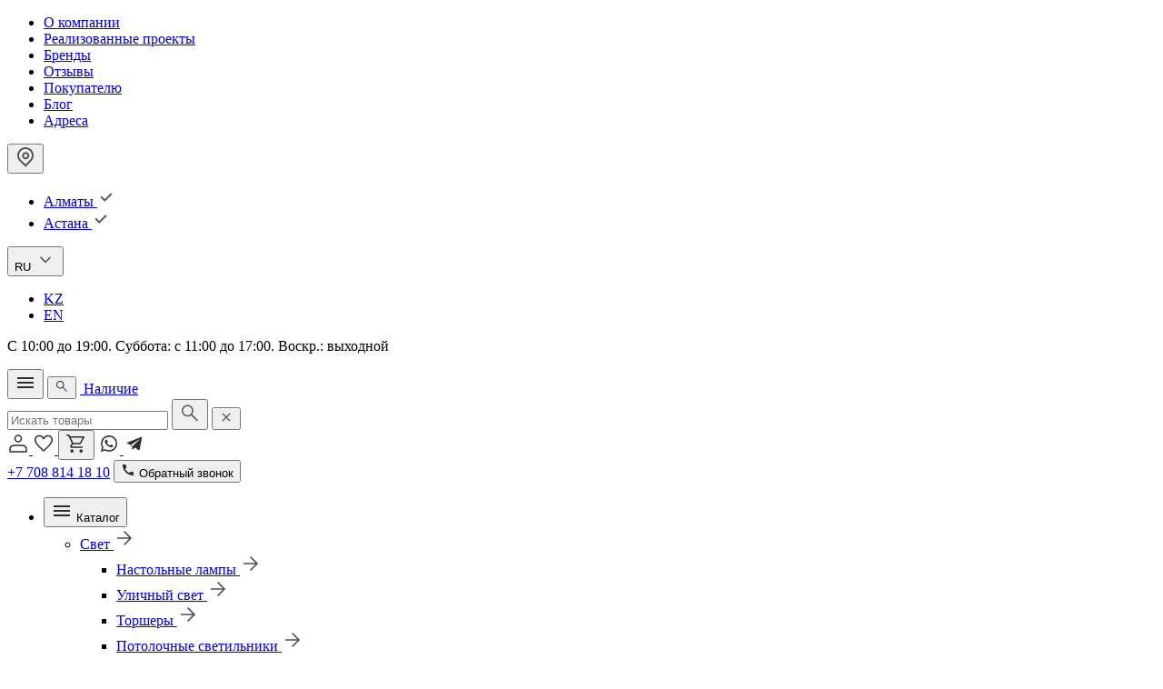

--- FILE ---
content_type: text/html; charset=UTF-8
request_url: https://www.azimut-lux.kz/catalog/aksessuary/nastennyy-dekor/dekorativnaya-rabota-selenite-n-1/
body_size: 131059
content:

<!DOCTYPE html>
<html lang="ru">

<head>
    <meta charset="UTF-8">
    <meta name="viewport" content="width=device-width, initial-scale=1.0, maximum-scale=1">
    <title>Декоративная работа Selenite N.1 купить в салоне элитной мебели AZIMUT в Казахстане.</title>

    <meta http-equiv="Content-Type" content="text/html; charset=UTF-8" />
<meta name="description" content="Декоративная работа Selenite N.1 купить по оптимальной цене. Гарантия качества от производителя в интернет-магазине AZIMUT. Быстрая доставка в Казахстане. ☎ +7 708 814 18 10" />
<link rel="canonical" href="https://www.azimut-lux.kz/catalog/aksessuary/nastennyy-dekor/dekorativnaya-rabota-selenite-n-1/" />
<script data-skip-moving="true">(function(w, d, n) {var cl = "bx-core";var ht = d.documentElement;var htc = ht ? ht.className : undefined;if (htc === undefined || htc.indexOf(cl) !== -1){return;}var ua = n.userAgent;if (/(iPad;)|(iPhone;)/i.test(ua)){cl += " bx-ios";}else if (/Windows/i.test(ua)){cl += ' bx-win';}else if (/Macintosh/i.test(ua)){cl += " bx-mac";}else if (/Linux/i.test(ua) && !/Android/i.test(ua)){cl += " bx-linux";}else if (/Android/i.test(ua)){cl += " bx-android";}cl += (/(ipad|iphone|android|mobile|touch)/i.test(ua) ? " bx-touch" : " bx-no-touch");cl += w.devicePixelRatio && w.devicePixelRatio >= 2? " bx-retina": " bx-no-retina";if (/AppleWebKit/.test(ua)){cl += " bx-chrome";}else if (/Opera/.test(ua)){cl += " bx-opera";}else if (/Firefox/.test(ua)){cl += " bx-firefox";}ht.className = htc ? htc + " " + cl : cl;})(window, document, navigator);</script>


<link href="/bitrix/js/ui/design-tokens/dist/ui.design-tokens.css?171983869026358" type="text/css"  rel="stylesheet" />
<link href="/bitrix/js/ui/fonts/opensans/ui.font.opensans.css?16848471272555" type="text/css"  rel="stylesheet" />
<link href="/bitrix/js/main/popup/dist/main.popup.bundle.css?173754089029852" type="text/css"  rel="stylesheet" />
<link href="/local/templates/azimut/components/bitrix/catalog/catalog/style.css?16722460801122" type="text/css"  rel="stylesheet" />
<link href="/local/markup/css/fonts.css?16911949843537" type="text/css"  data-template-style="true"  rel="stylesheet" />
<link href="/local/markup/libs/slick/slick.css?16818933221775" type="text/css"  data-template-style="true"  rel="stylesheet" />
<link href="/local/markup/libs/slick/slick-theme.css?16818933222026" type="text/css"  data-template-style="true"  rel="stylesheet" />
<link href="/local/markup/libs/fancybox/fancybox.css?168189332215598" type="text/css"  data-template-style="true"  rel="stylesheet" />
<link href="/local/markup/libs/ion/ion.rangeSlider.css?167346795213373" type="text/css"  data-template-style="true"  rel="stylesheet" />
<link href="/local/markup/libs/swiper/swiper-bundle.min.css?168275488017907" type="text/css"  data-template-style="true"  rel="stylesheet" />
<link href="/local/markup/libs/micromodal/micromodal.css?17175779553227" type="text/css"  data-template-style="true"  rel="stylesheet" />
<link href="/local/markup/libs/select2/select2.min.css?171757795516264" type="text/css"  data-template-style="true"  rel="stylesheet" />
<link href="/local/markup/css/normalize.css?16818933226364" type="text/css"  data-template-style="true"  rel="stylesheet" />
<link href="/local/markup/css/styles.css?1734091693462082" type="text/css"  data-template-style="true"  rel="stylesheet" />
<link href="/local/templates/azimut/components/bitrix/search.title/.default/style.css?16702339202108" type="text/css"  data-template-style="true"  rel="stylesheet" />
<link href="/local/templates/azimut/components/bitrix/catalog.section.list/.default/style.css?16765429917151" type="text/css"  data-template-style="true"  rel="stylesheet" />
<link href="/local/templates/azimut/components/bitrix/catalog.section.list/room/style.css?16765429917151" type="text/css"  data-template-style="true"  rel="stylesheet" />
<link href="/local/templates/azimut/components/bitrix/catalog.section.list/menu-catalog/style.css?16765321807151" type="text/css"  data-template-style="true"  rel="stylesheet" />







<link rel="icon" type="image/svg+xml" href="/favicon.ico">
<!-- dev2fun module opengraph -->
<meta property="og:title" content="Декоративная работа Selenite N.1 купить в салоне элитной мебели AZIMUT в Казахстане."/>
<meta property="og:description" content="Декоративная работа Selenite N.1 купить по оптимальной цене. Гарантия качества от производителя в интернет-магазине AZIMUT. Быстрая доставка в Казахстане. ☎ +7 ..."/>
<meta property="og:url" content="https://www.azimut-lux.kz/catalog/aksessuary/nastennyy-dekor/dekorativnaya-rabota-selenite-n-1/"/>
<meta property="og:type" content="website"/>
<meta property="og:site_name" content="www.azimut-lux.kz"/>
<meta property="og:image" content="https://www.azimut-lux.kz/upload/iblock/6be/avbuz025ahr73wwhphn09tsmc86lw0zk.jpg"/>
<meta property="og:image:type" content="image/jpeg"/>
<meta property="og:image:width" content="800"/>
<meta property="og:image:height" content="500"/>
<!-- /dev2fun module opengraph -->



            <!-- Yandex.Metrika counter -->
                <noscript>
            <div><img src="https://mc.yandex.ru/watch/57176365" style="position:absolute; left:-9999px;" alt="" /></div>
        </noscript>
        <!-- /Yandex.Metrika counter -->
    
    <!-- Google tag (gtag.js) -->
        </head>

<body>
    <div id="panel"></div>

    <header class="header">
        <div class="header-base">
            <div class="header-base__top header-top">
                <div class="container">
                    <div class="header-top__wrapper">
                        

<nav class="header-top__nav">

    <ul class="header-top__list list-reset">
      
      
        
          <li class="header-top__item">
              <a href="/about/">
                О компании              </a>
          </li>

      
        
          <li class="header-top__item">
              <a href="/completed-projects/">
                Реализованные проекты              </a>
          </li>

      
        
          <li class="header-top__item">
              <a href="/brands/">
                Бренды              </a>
          </li>

      
        
          <li class="header-top__item">
              <a href="/reviews/">
                Отзывы              </a>
          </li>

      
        
          <li class="header-top__item">
              <a href="/buyer/">
                Покупателю              </a>
          </li>

      
        
          <li class="header-top__item">
              <a href="/blog/">
                Блог              </a>
          </li>

      
        
          <li class="header-top__item">
              <a href="/gallery/">
                Адреса              </a>
          </li>

      
          </ul>
</nav>

                        <div class="header-top__info">
                            <div class="header-top__location header-location">
                                <button class="header-location__button" type="button">
                                    <svg width="24" height="24" viewBox="0 0 24 24" fill="none" xmlns="http://www.w3.org/2000/svg">
                                        <g clip-path="url(#clip0_510_15745)">
                                            <path fill-rule="evenodd" clip-rule="evenodd" d="M16.2722 10.272C16.2722 12.4812 14.4814 14.272 12.2722 14.272C10.0631 14.272 8.27222 12.4812 8.27222 10.272C8.27222 8.06283 10.0631 6.27197 12.2722 6.27197C14.4814 6.27197 16.2722 8.06283 16.2722 10.272ZM14.2722 10.272C14.2722 11.3766 13.3768 12.272 12.2722 12.272C11.1677 12.272 10.2722 11.3766 10.2722 10.272C10.2722 9.1674 11.1677 8.27197 12.2722 8.27197C13.3768 8.27197 14.2722 9.1674 14.2722 10.272Z" fill="#2D2D2D" fill-opacity="0.8" />
                                            <path fill-rule="evenodd" clip-rule="evenodd" d="M5.79417 16.5183C2.19424 13.0909 2.05438 7.39409 5.48178 3.79417C8.90918 0.194243 14.6059 0.0543828 18.2059 3.48178C21.8058 6.90918 21.9457 12.6059 18.5183 16.2059L12.3124 22.7241L5.79417 16.5183ZM17.0698 14.8268L12.243 19.8965L7.17324 15.0698C4.3733 12.404 4.26452 7.97318 6.93028 5.17324C9.59603 2.3733 14.0268 2.26452 16.8268 4.93028C19.6267 7.59603 19.7355 12.0268 17.0698 14.8268Z" fill="#2D2D2D" fill-opacity="0.8" />
                                        </g>
                                        <defs>
                                            <clipPath id="clip0_510_15745">
                                                <rect width="18" height="22" fill="white" transform="translate(3 1)" />
                                            </clipPath>
                                        </defs>
                                    </svg>
                                    <span></span>
                                </button>
                                <ul class="header-location__dropdown list-reset">
                                    <li>
                                        <a href="#" class="active">
                                            <span>Алматы</span>
                                            <svg width="20" height="20" viewBox="0 0 20 20" fill="none" xmlns="http://www.w3.org/2000/svg">
                                                <path d="M15.25 6.50024L8.25 13.4999L4.75 10.0002" stroke="#2D2D2D" stroke-opacity="0.8" stroke-width="2" stroke-linecap="round" stroke-linejoin="round" />
                                            </svg>
                                        </a>
                                    </li>
                                    <li>
                                        <a href="#">
                                            <span>Астана</span>
                                            <svg width="20" height="20" viewBox="0 0 20 20" fill="none" xmlns="http://www.w3.org/2000/svg">
                                                <path d="M15.25 6.50024L8.25 13.4999L4.75 10.0002" stroke="#2D2D2D" stroke-opacity="0.8" stroke-width="2" stroke-linecap="round" stroke-linejoin="round" />
                                            </svg>
                                        </a>
                                    </li>
                                </ul>
                            </div>
                            <div class="header-top__lang header-lang">

                                
                                <button class="header-lang__button" type="button">
                                    <span class="js-text-lang">
                                                                                    RU
                                                                            </span>
                                    <svg width="24" height="24" viewBox="0 0 24 24" fill="none" xmlns="http://www.w3.org/2000/svg">
                                        <path d="M6.00005 9.3748L7.07505 8.2998L12.025 13.2498L16.975 8.2998L18.05 9.3748L12.025 15.3998L6.00005 9.3748Z" fill="#2D2D2D" fill-opacity="0.8" />
                                    </svg>
                                </button>
                                <ul class="header-lang__dropdown list-reset">
                                                                            <li>
                                            <a href="https://kz.azimut-lux.kz/catalog/aksessuary/nastennyy-dekor/dekorativnaya-rabota-selenite-n-1/">KZ</a>
                                        </li>

                                        <li>
                                            <a href="https://en.azimut-lux.kz/catalog/aksessuary/nastennyy-dekor/dekorativnaya-rabota-selenite-n-1/">EN</a>
                                        </li>
                                                                    </ul>
                            </div>
                        </div>
                        <p class="header-top__work">С 10:00 до 19:00. Суббота: с 11:00 до 17:00. Воскр.: выходной</p>
                    </div>
                </div>
            </div>
            <div class="header-base__center header-center">
                <div class="container">
                    <div class="header-center__wrapper">
                        <button class="header-menu-button" type="button" aria-label="Открыть меню">
                            <svg width="24" height="24" viewBox="0 0 24 24" fill="none" xmlns="http://www.w3.org/2000/svg">
                                <path d="M3 6V8H21V6H3Z" fill="#2D2D2D"></path>
                                <path d="M3 11V13H21V11H3Z" fill="#2D2D2D"></path>
                                <path d="M3 16V18H21V16H3Z" fill="#2D2D2D"></path>
                            </svg>
                        </button>
                        <button class="header-search" type="button">
                            <svg width="16" height="16" viewBox="0 0 16 16" fill="none" xmlns="http://www.w3.org/2000/svg">
                                <path d="M13.2667 13.9833L8.88333 9.59994C8.55 9.88883 8.16134 10.1138 7.71735 10.2749C7.27336 10.4361 6.80091 10.5166 6.3 10.5166C5.0982 10.5166 4.08108 10.0999 3.24865 9.26661C2.41622 8.43328 2 7.42772 2 6.24994C2 5.07217 2.41667 4.06661 3.25 3.23328C4.08333 2.39994 5.09167 1.98328 6.275 1.98328C7.45833 1.98328 8.46389 2.39994 9.29167 3.23328C10.1194 4.06661 10.5333 5.073 10.5333 6.25244C10.5333 6.72855 10.4556 7.18883 10.3 7.63328C10.1444 8.07772 9.91111 8.49439 9.6 8.88328L14 13.2499L13.2667 13.9833ZM6.28333 9.51661C7.18611 9.51661 7.95347 9.19717 8.58542 8.55828C9.21736 7.91939 9.53333 7.14994 9.53333 6.24994C9.53333 5.34994 9.21736 4.5805 8.58542 3.94161C7.95347 3.30272 7.18611 2.98328 6.28333 2.98328C5.3713 2.98328 4.59607 3.30272 3.95763 3.94161C3.31921 4.5805 3 5.34994 3 6.24994C3 7.14994 3.31921 7.91939 3.95763 8.55828C4.59607 9.19717 5.3713 9.51661 6.28333 9.51661Z" fill="#2D2D2D" />
                            </svg>
                        </button>
                        <a href="/" class="header-center__logo" aria-label="Логотип Azimut">
                            <img src="/local/markup//img/logo.svg" alt="">
                                                    </a>
                        <a href="/catalog/nalichie/" class="header-center__availability button button-color">Наличие</a>

                            <div id="search">
        <form action="/catalog/search/" class="search-form">


            <input autocomplete="off" name="q" id="title-search-input" type="text" class="search-form__input"
                   placeholder="Искать товары">
            <button class="search-form__submit" type="submit" aria-label="Найти">
                <svg width="24" height="25" viewBox="0 0 24 25" fill="none" xmlns="http://www.w3.org/2000/svg">
                    <path d="M19.9 21.4751L13.325 14.9001C12.825 15.3334 12.242 15.6709 11.576 15.9126C10.91 16.1543 10.2014 16.2751 9.45 16.2751C7.6473 16.2751 6.12163 15.6501 4.87298 14.4001C3.62433 13.1501 3 11.6418 3 9.8751C3 8.10843 3.625 6.6001 4.875 5.3501C6.125 4.1001 7.6375 3.4751 9.4125 3.4751C11.1875 3.4751 12.6958 4.1001 13.9375 5.3501C15.1792 6.6001 15.8 8.10968 15.8 9.87885C15.8 10.593 15.6833 11.2834 15.45 11.9501C15.2167 12.6168 14.8667 13.2418 14.4 13.8251L21 20.3751L19.9 21.4751ZM9.425 14.7751C10.7792 14.7751 11.9302 14.2959 12.8781 13.3376C13.826 12.3793 14.3 11.2251 14.3 9.8751C14.3 8.5251 13.826 7.37093 12.8781 6.4126C11.9302 5.45426 10.7792 4.9751 9.425 4.9751C8.05695 4.9751 6.8941 5.45426 5.93645 6.4126C4.97882 7.37093 4.5 8.5251 4.5 9.8751C4.5 11.2251 4.97882 12.3793 5.93645 13.3376C6.8941 14.2959 8.05695 14.7751 9.425 14.7751Z" fill="#2D2D2D" fill-opacity="0.8"/>
                </svg>
            </button>
            <button class="search-form__close" type="button">
                <svg width="16" height="16" viewBox="0 0 16 16" fill="none" xmlns="http://www.w3.org/2000/svg">
                    <path d="M12.6667 4.27331L11.7267 3.33331L8.00001 7.05998L4.27334 3.33331L3.33334 4.27331L7.06001 7.99998L3.33334 11.7266L4.27334 12.6666L8.00001 8.93998L11.7267 12.6666L12.6667 11.7266L8.94001 7.99998L12.6667 4.27331Z" fill="#2D2D2D" fill-opacity="0.8"/>
                </svg>
            </button>

        </form>
    </div>



                        <!-- <div class="blockNewYear">
                            <div class="snowflake">
                                <svg width="19" height="20" viewBox="0 0 19 20" fill="none" xmlns="http://www.w3.org/2000/svg">
                                    <path d="M14.3408 18.6005C14.3724 18.5367 14.3789 18.4621 14.3589 18.3932C14.3389 18.3242 14.2939 18.2666 14.2339 18.2328L11.5174 16.7099L10.8276 14.2429L13.1007 15.5181C13.1377 15.5387 13.1789 15.5495 13.2206 15.5494C13.2624 15.5493 13.3035 15.5383 13.3404 15.5175C13.3773 15.4966 13.4088 15.4665 13.4323 15.4298C13.4557 15.393 13.4704 15.3507 13.4749 15.3066L13.4957 15.1009C13.4984 15.0726 13.4971 15.044 13.4918 15.0161L12.9821 12.4237L15.1503 13.6724L15.7492 16.716C15.7575 16.7586 15.7754 16.7984 15.8014 16.8321C15.8376 16.8795 15.8878 16.9125 15.9438 16.9259C15.9998 16.9394 16.0585 16.9324 16.1103 16.9061C16.1622 16.8798 16.2042 16.8358 16.2296 16.7811C16.2551 16.7264 16.2625 16.6641 16.2507 16.6044L15.7407 14.012L16.5038 14.4514C16.481 14.5652 16.4835 14.6831 16.5111 14.7956C16.5387 14.9082 16.5907 15.0123 16.6629 15.0998C17.2887 15.9131 18.4799 14.8811 17.8529 14.066C17.7899 13.9807 17.7108 13.9104 17.6207 13.8596C17.5305 13.8088 17.4313 13.7788 17.3296 13.7714C17.2278 13.7639 17.1257 13.7793 17.0298 13.8165C16.934 13.8537 16.8466 13.9119 16.7733 13.9873L15.9684 13.524L18.4017 12.7246C18.4338 12.714 18.4637 12.6968 18.4896 12.674C18.5155 12.6511 18.5369 12.6231 18.5525 12.5914C18.5682 12.5598 18.5779 12.5252 18.581 12.4896C18.5841 12.454 18.5806 12.418 18.5706 12.3839C18.5606 12.3497 18.5444 12.318 18.5229 12.2905C18.5014 12.263 18.4751 12.2402 18.4453 12.2236C18.4155 12.2069 18.3829 12.1966 18.3494 12.1933C18.3159 12.19 18.2821 12.1938 18.25 12.2044L15.3386 13.1612L13.2098 11.9354L15.6426 11.136C15.6825 11.1229 15.7188 11.0995 15.7482 11.0681C15.7777 11.0366 15.7995 10.9979 15.8117 10.9555C15.8239 10.913 15.8262 10.868 15.8183 10.8244C15.8104 10.7808 15.7926 10.7399 15.7664 10.7053L15.6445 10.5443L15.6431 10.5429C15.6265 10.5213 15.6069 10.5026 15.5849 10.4874L13.4902 9.03099L15.9457 8.25544L18.4528 9.86493C18.5109 9.90233 18.5807 9.91366 18.6467 9.89641C18.7127 9.87917 18.7695 9.83478 18.8047 9.77299C18.8399 9.71121 18.8505 9.6371 18.8343 9.56696C18.8181 9.49683 18.7763 9.43641 18.7182 9.39901L16.6098 8.04543L17.6132 7.72881C17.6206 7.73926 17.6249 7.75031 17.6331 7.76076C18.259 8.57466 19.4499 7.54204 18.8229 6.72699C18.3361 6.09434 17.5115 6.57884 17.462 7.20829L16.3917 7.54639L17.5104 5.08205C17.5251 5.04985 17.5337 5.01488 17.5356 4.97915C17.5376 4.94343 17.5329 4.90764 17.5218 4.87384C17.5107 4.84004 17.4935 4.8089 17.4711 4.78219C17.4487 4.75548 17.4215 4.73373 17.3912 4.71819C17.3609 4.70264 17.3279 4.69361 17.2943 4.6916C17.2607 4.6896 17.227 4.69465 17.1952 4.70649C17.1635 4.71832 17.1342 4.7367 17.1091 4.76057C17.084 4.78444 17.0636 4.81334 17.049 4.84561L15.7278 7.75609L13.3415 8.50987L14.5244 6.12714C14.544 6.08786 14.5541 6.04408 14.554 5.99965C14.5538 5.95523 14.5434 5.91153 14.5236 5.8724C14.5044 5.83285 14.4762 5.79906 14.4415 5.77414C14.4069 5.74921 14.3669 5.73396 14.3252 5.72978L14.132 5.7077C14.1053 5.70469 14.0784 5.70607 14.0521 5.71177L11.6084 6.25466L12.7831 3.95006L15.6516 3.31306C15.6846 3.30583 15.7159 3.29175 15.7438 3.27161C15.7717 3.25148 15.7956 3.22569 15.8141 3.19574C15.8325 3.16579 15.8453 3.13225 15.8516 3.09706C15.8578 3.06186 15.8575 3.0257 15.8506 2.99064C15.8437 2.95557 15.8303 2.9223 15.8113 2.89273C15.7923 2.86315 15.768 2.83786 15.7397 2.8183C15.7115 2.79874 15.6799 2.78529 15.6468 2.77872C15.6136 2.77216 15.5796 2.77261 15.5466 2.78005L13.1032 3.32294L13.5482 2.4495C14.1183 2.46518 14.6715 1.73117 14.2011 1.11972C13.5752 0.305825 12.3844 1.33845 13.0114 2.15322C13.0327 2.17885 13.0554 2.2031 13.0794 2.22584L12.6468 3.07458L11.896 0.493743C11.8758 0.424756 11.8308 0.367093 11.7706 0.333429C11.7105 0.299764 11.6403 0.292862 11.5754 0.314241C11.5104 0.335619 11.4562 0.383523 11.4245 0.447421C11.3928 0.511319 11.3863 0.585974 11.4064 0.654961L12.3054 3.7444L11.152 6.00659L10.4012 3.42605C10.3874 3.37842 10.3616 3.33574 10.3265 3.30269C10.2914 3.26964 10.2484 3.2475 10.2022 3.23869L10.0038 3.20035C9.95274 3.19048 9.90008 3.19733 9.85278 3.22C9.80548 3.24267 9.76578 3.28008 9.73895 3.32728L8.42266 5.64408L7.72599 3.1533L9.28334 0.412708C9.31836 0.350929 9.32887 0.276914 9.31259 0.206903C9.2963 0.136892 9.25454 0.0766097 9.19647 0.0392899C9.1384 0.00197003 9.06877 -0.00934348 9.00287 0.00784233C8.93696 0.0250281 8.88017 0.0693088 8.84495 0.130955L7.52864 2.44747L7.27365 1.53598C7.35854 1.47501 7.43036 1.39569 7.48442 1.3032C7.53848 1.21071 7.57356 1.10713 7.58736 0.999235C7.60116 0.891344 7.59338 0.781579 7.56452 0.677106C7.53566 0.572633 7.48637 0.475814 7.41988 0.392978C6.79399 -0.420921 5.60315 0.611697 6.23014 1.42646C6.29576 1.51838 6.38058 1.59283 6.47791 1.64395C6.57523 1.69506 6.68241 1.72144 6.79097 1.72101L7.02684 2.56482L4.78319 1.41427C4.7529 1.39875 4.72002 1.38972 4.68645 1.38769C4.65287 1.38567 4.61925 1.39069 4.5875 1.40248C4.55575 1.41427 4.52649 1.43259 4.5014 1.45639C4.47631 1.48019 4.45588 1.50901 4.44127 1.54121C4.42666 1.5734 4.41817 1.60834 4.41627 1.64402C4.41436 1.67971 4.41909 1.71544 4.43018 1.74919C4.44127 1.78293 4.45851 1.81402 4.4809 1.84068C4.5033 1.86735 4.53042 1.88906 4.56071 1.90459L7.22417 3.27067L7.92085 5.76116L5.6772 4.61089C5.63618 4.58981 5.59061 4.58077 5.54519 4.58471C5.49978 4.58864 5.45618 4.60541 5.41892 4.63327L5.25629 4.75439C5.21396 4.78597 5.1816 4.83042 5.16345 4.88189C5.14531 4.93337 5.14223 4.98947 5.15462 5.04283L5.75947 7.64603L3.60984 6.40834L2.89293 3.32383C2.88506 3.28892 2.87078 3.25601 2.85089 3.227C2.83101 3.19799 2.80592 3.17345 2.77707 3.15478C2.74823 3.13612 2.71619 3.1237 2.68281 3.11825C2.64943 3.1128 2.61536 3.11443 2.58257 3.12303C2.54978 3.13164 2.51892 3.14704 2.49176 3.16837C2.4646 3.18971 2.44168 3.21654 2.42432 3.24733C2.40696 3.27811 2.39549 3.31224 2.3906 3.34775C2.3857 3.38327 2.38747 3.41946 2.39579 3.45425L3.00064 6.05745L2.27826 5.64179C2.30013 5.52887 2.29704 5.41209 2.26925 5.30065C2.24146 5.18921 2.18972 5.08614 2.1181 4.99955C1.49193 4.18594 0.301097 5.21828 0.928083 6.03334C0.99139 6.11902 1.07099 6.18955 1.16169 6.24032C1.25238 6.29109 1.35214 6.32096 1.45443 6.32797C1.55673 6.33499 1.65927 6.319 1.75535 6.28104C1.85144 6.24309 1.93891 6.18402 2.01205 6.10769L2.7511 6.53323L0.377629 7.41364C0.345846 7.42539 0.316555 7.44369 0.29143 7.46749C0.266306 7.49129 0.24584 7.52011 0.231206 7.55232C0.216571 7.58452 0.208054 7.61948 0.20614 7.65519C0.204226 7.6909 0.208951 7.72666 0.22005 7.76042C0.231149 7.79419 0.248404 7.8253 0.270824 7.85197C0.293243 7.87864 0.320388 7.90036 0.350711 7.91587C0.381033 7.93139 0.413935 7.9404 0.447536 7.94239C0.481138 7.94439 0.514779 7.93932 0.546537 7.92748L3.36004 6.88382L5.51022 8.12151L3.13647 9.00192C3.09345 9.01794 3.05521 9.04584 3.02567 9.08274C2.99613 9.11964 2.97636 9.16423 2.96838 9.21193L2.93395 9.41991C2.92506 9.47401 2.93174 9.5297 2.95309 9.57971C2.97445 9.62971 3.0095 9.67171 3.05366 9.70022L5.20438 11.0805L2.94952 11.7925L0.451972 10.056C0.395104 10.0165 0.325794 10.0026 0.259288 10.0174C0.192782 10.0322 0.134529 10.0745 0.0973438 10.1349C0.0601584 10.1953 0.0470878 10.269 0.0610053 10.3397C0.0749229 10.4104 0.114689 10.4723 0.171557 10.5118L2.30642 11.9958L1.40312 12.2811C1.39054 12.2616 1.38153 12.2418 1.36677 12.2227C0.740877 11.4093 -0.449689 12.4414 0.177023 13.2564C0.655602 13.8786 1.46161 13.4211 1.53596 12.8071L2.39144 12.5369L1.23203 14.8717C1.20857 14.9191 1.19876 14.9728 1.20382 15.026C1.20887 15.0793 1.22857 15.1298 1.26046 15.1712C1.28221 15.1993 1.30895 15.2225 1.33917 15.2395C1.3993 15.2732 1.46956 15.2801 1.53449 15.2588C1.59943 15.2374 1.65373 15.1895 1.68546 15.1256L3.078 12.32L5.35882 11.5996L4.26144 14.0166C4.24156 14.0602 4.233 14.1086 4.23666 14.1569C4.24031 14.2051 4.25604 14.2515 4.28221 14.2911L4.39645 14.464C4.40001 14.4698 4.40383 14.4747 4.40766 14.4802C4.43843 14.52 4.47916 14.5497 4.52516 14.566C4.57115 14.5822 4.62053 14.5843 4.66759 14.572L7.11294 13.9307L5.94807 16.2152L3.05011 16.9757C3.01746 16.9842 2.98672 16.9995 2.95964 17.0207C2.93256 17.0419 2.90968 17.0685 2.89229 17.0991C2.87491 17.1297 2.86336 17.1637 2.85831 17.199C2.85327 17.2343 2.85482 17.2704 2.86288 17.305C2.87212 17.3441 2.88928 17.3806 2.91317 17.4119C2.94385 17.4519 2.98456 17.4817 3.03058 17.498C3.07659 17.5143 3.12602 17.5164 3.1731 17.504L5.61818 16.8627L5.24483 17.5949C4.65474 17.5223 4.04388 18.2833 4.53121 18.9166C5.1571 19.7302 6.34793 18.6976 5.72095 17.8828C5.71275 17.8723 5.70345 17.8651 5.69498 17.8552L6.06888 17.1221L6.89866 19.6492C6.92111 19.7172 6.96805 19.773 7.02918 19.8044C7.09032 19.8357 7.16065 19.8399 7.22473 19.8162C7.28882 19.7925 7.34142 19.7427 7.37098 19.6777C7.40055 19.6128 7.40467 19.5381 7.38243 19.4699L6.39876 16.4746L7.56336 14.19L8.39314 16.7171C8.40672 16.7587 8.42958 16.7961 8.45976 16.8262C8.48995 16.8563 8.52655 16.8782 8.56643 16.8899C8.60631 16.9017 8.64828 16.903 8.68874 16.8938C8.72921 16.8845 8.76695 16.865 8.79875 16.8368L8.9477 16.7055C8.96728 16.6881 8.98432 16.6678 8.99826 16.6451L10.3504 14.4482L11.0533 16.9614L9.46345 19.5437C9.43369 19.5921 9.41922 19.6494 9.42212 19.7071C9.42501 19.7649 9.44514 19.8202 9.47957 19.8649C9.4961 19.8866 9.51575 19.9053 9.53779 19.9204C9.56593 19.94 9.59742 19.9535 9.63046 19.9602C9.66351 19.9668 9.69746 19.9665 9.73039 19.9591C9.76331 19.9518 9.79456 19.9377 9.82234 19.9175C9.85011 19.8974 9.87388 19.8716 9.89228 19.8417L11.2444 17.6446L11.5021 18.5665C11.4186 18.6282 11.3482 18.7077 11.2954 18.8C11.2427 18.8923 11.2087 18.9954 11.1957 19.1025C11.1827 19.2096 11.191 19.3185 11.2201 19.422C11.2491 19.5255 11.2983 19.6214 11.3644 19.7034C11.9902 20.5171 13.1811 19.4847 12.5541 18.67C12.4875 18.5766 12.4011 18.5013 12.302 18.4502C12.2028 18.3991 12.0936 18.3737 11.9834 18.376L11.7216 17.4395L13.995 18.7144C14.0248 18.731 14.0573 18.7413 14.0908 18.7446C14.1242 18.7479 14.158 18.7442 14.1901 18.7336C14.2222 18.723 14.252 18.7058 14.2779 18.683C14.3037 18.6602 14.3251 18.6321 14.3408 18.6005ZM12.9269 14.805L10.6234 13.5132L9.80756 10.596L12.3915 12.0838L12.9269 14.805ZM15.0451 10.7625L12.5798 11.5726L10.0519 10.1171L12.8468 9.23402L15.0451 10.7625ZM13.8535 6.31218L12.6547 8.72686L9.90568 9.59508L11.2887 6.88209L13.8535 6.31218ZM10.0063 3.91058L10.8106 6.67644L9.45498 9.33599L8.62001 6.34965L10.0063 3.91058ZM5.72833 5.24181L8.1182 6.46701L8.96384 9.49081L6.36843 7.99663L5.72833 5.24181ZM3.59208 9.40977L6.11889 8.47242L8.72003 9.9698L5.86799 10.8705L3.59208 9.40977ZM4.8548 13.9623L6.02295 11.3899L8.8657 10.4918L7.44282 13.2835L4.8548 13.9623ZM8.72905 16.0877L7.89325 13.5426L9.31612 10.7512L10.159 13.7648L8.72905 16.0877Z" fill="#2D2D2D" fill-opacity="0.3" />
                                </svg>
                            </div>
                            <div class="snowflake">
                                <svg width="19" height="20" viewBox="0 0 19 20" fill="none" xmlns="http://www.w3.org/2000/svg">
                                    <path d="M14.3408 18.6005C14.3724 18.5367 14.3789 18.4621 14.3589 18.3932C14.3389 18.3242 14.2939 18.2666 14.2339 18.2328L11.5174 16.7099L10.8276 14.2429L13.1007 15.5181C13.1377 15.5387 13.1789 15.5495 13.2206 15.5494C13.2624 15.5493 13.3035 15.5383 13.3404 15.5175C13.3773 15.4966 13.4088 15.4665 13.4323 15.4298C13.4557 15.393 13.4704 15.3507 13.4749 15.3066L13.4957 15.1009C13.4984 15.0726 13.4971 15.044 13.4918 15.0161L12.9821 12.4237L15.1503 13.6724L15.7492 16.716C15.7575 16.7586 15.7754 16.7984 15.8014 16.8321C15.8376 16.8795 15.8878 16.9125 15.9438 16.9259C15.9998 16.9394 16.0585 16.9324 16.1103 16.9061C16.1622 16.8798 16.2042 16.8358 16.2296 16.7811C16.2551 16.7264 16.2625 16.6641 16.2507 16.6044L15.7407 14.012L16.5038 14.4514C16.481 14.5652 16.4835 14.6831 16.5111 14.7956C16.5387 14.9082 16.5907 15.0123 16.6629 15.0998C17.2887 15.9131 18.4799 14.8811 17.8529 14.066C17.7899 13.9807 17.7108 13.9104 17.6207 13.8596C17.5305 13.8088 17.4313 13.7788 17.3296 13.7714C17.2278 13.7639 17.1257 13.7793 17.0298 13.8165C16.934 13.8537 16.8466 13.9119 16.7733 13.9873L15.9684 13.524L18.4017 12.7246C18.4338 12.714 18.4637 12.6968 18.4896 12.674C18.5155 12.6511 18.5369 12.6231 18.5525 12.5914C18.5682 12.5598 18.5779 12.5252 18.581 12.4896C18.5841 12.454 18.5806 12.418 18.5706 12.3839C18.5606 12.3497 18.5444 12.318 18.5229 12.2905C18.5014 12.263 18.4751 12.2402 18.4453 12.2236C18.4155 12.2069 18.3829 12.1966 18.3494 12.1933C18.3159 12.19 18.2821 12.1938 18.25 12.2044L15.3386 13.1612L13.2098 11.9354L15.6426 11.136C15.6825 11.1229 15.7188 11.0995 15.7482 11.0681C15.7777 11.0366 15.7995 10.9979 15.8117 10.9555C15.8239 10.913 15.8262 10.868 15.8183 10.8244C15.8104 10.7808 15.7926 10.7399 15.7664 10.7053L15.6445 10.5443L15.6431 10.5429C15.6265 10.5213 15.6069 10.5026 15.5849 10.4874L13.4902 9.03099L15.9457 8.25544L18.4528 9.86493C18.5109 9.90233 18.5807 9.91366 18.6467 9.89641C18.7127 9.87917 18.7695 9.83478 18.8047 9.77299C18.8399 9.71121 18.8505 9.6371 18.8343 9.56696C18.8181 9.49683 18.7763 9.43641 18.7182 9.39901L16.6098 8.04543L17.6132 7.72881C17.6206 7.73926 17.6249 7.75031 17.6331 7.76076C18.259 8.57466 19.4499 7.54204 18.8229 6.72699C18.3361 6.09434 17.5115 6.57884 17.462 7.20829L16.3917 7.54639L17.5104 5.08205C17.5251 5.04985 17.5337 5.01488 17.5356 4.97915C17.5376 4.94343 17.5329 4.90764 17.5218 4.87384C17.5107 4.84004 17.4935 4.8089 17.4711 4.78219C17.4487 4.75548 17.4215 4.73373 17.3912 4.71819C17.3609 4.70264 17.3279 4.69361 17.2943 4.6916C17.2607 4.6896 17.227 4.69465 17.1952 4.70649C17.1635 4.71832 17.1342 4.7367 17.1091 4.76057C17.084 4.78444 17.0636 4.81334 17.049 4.84561L15.7278 7.75609L13.3415 8.50987L14.5244 6.12714C14.544 6.08786 14.5541 6.04408 14.554 5.99965C14.5538 5.95523 14.5434 5.91153 14.5236 5.8724C14.5044 5.83285 14.4762 5.79906 14.4415 5.77414C14.4069 5.74921 14.3669 5.73396 14.3252 5.72978L14.132 5.7077C14.1053 5.70469 14.0784 5.70607 14.0521 5.71177L11.6084 6.25466L12.7831 3.95006L15.6516 3.31306C15.6846 3.30583 15.7159 3.29175 15.7438 3.27161C15.7717 3.25148 15.7956 3.22569 15.8141 3.19574C15.8325 3.16579 15.8453 3.13225 15.8516 3.09706C15.8578 3.06186 15.8575 3.0257 15.8506 2.99064C15.8437 2.95557 15.8303 2.9223 15.8113 2.89273C15.7923 2.86315 15.768 2.83786 15.7397 2.8183C15.7115 2.79874 15.6799 2.78529 15.6468 2.77872C15.6136 2.77216 15.5796 2.77261 15.5466 2.78005L13.1032 3.32294L13.5482 2.4495C14.1183 2.46518 14.6715 1.73117 14.2011 1.11972C13.5752 0.305825 12.3844 1.33845 13.0114 2.15322C13.0327 2.17885 13.0554 2.2031 13.0794 2.22584L12.6468 3.07458L11.896 0.493743C11.8758 0.424756 11.8308 0.367093 11.7706 0.333429C11.7105 0.299764 11.6403 0.292862 11.5754 0.314241C11.5104 0.335619 11.4562 0.383523 11.4245 0.447421C11.3928 0.511319 11.3863 0.585974 11.4064 0.654961L12.3054 3.7444L11.152 6.00659L10.4012 3.42605C10.3874 3.37842 10.3616 3.33574 10.3265 3.30269C10.2914 3.26964 10.2484 3.2475 10.2022 3.23869L10.0038 3.20035C9.95274 3.19048 9.90008 3.19733 9.85278 3.22C9.80548 3.24267 9.76578 3.28008 9.73895 3.32728L8.42266 5.64408L7.72599 3.1533L9.28334 0.412708C9.31836 0.350929 9.32887 0.276914 9.31259 0.206903C9.2963 0.136892 9.25454 0.0766097 9.19647 0.0392899C9.1384 0.00197003 9.06877 -0.00934348 9.00287 0.00784233C8.93696 0.0250281 8.88017 0.0693088 8.84495 0.130955L7.52864 2.44747L7.27365 1.53598C7.35854 1.47501 7.43036 1.39569 7.48442 1.3032C7.53848 1.21071 7.57356 1.10713 7.58736 0.999235C7.60116 0.891344 7.59338 0.781579 7.56452 0.677106C7.53566 0.572633 7.48637 0.475814 7.41988 0.392978C6.79399 -0.420921 5.60315 0.611697 6.23014 1.42646C6.29576 1.51838 6.38058 1.59283 6.47791 1.64395C6.57523 1.69506 6.68241 1.72144 6.79097 1.72101L7.02684 2.56482L4.78319 1.41427C4.7529 1.39875 4.72002 1.38972 4.68645 1.38769C4.65287 1.38567 4.61925 1.39069 4.5875 1.40248C4.55575 1.41427 4.52649 1.43259 4.5014 1.45639C4.47631 1.48019 4.45588 1.50901 4.44127 1.54121C4.42666 1.5734 4.41817 1.60834 4.41627 1.64402C4.41436 1.67971 4.41909 1.71544 4.43018 1.74919C4.44127 1.78293 4.45851 1.81402 4.4809 1.84068C4.5033 1.86735 4.53042 1.88906 4.56071 1.90459L7.22417 3.27067L7.92085 5.76116L5.6772 4.61089C5.63618 4.58981 5.59061 4.58077 5.54519 4.58471C5.49978 4.58864 5.45618 4.60541 5.41892 4.63327L5.25629 4.75439C5.21396 4.78597 5.1816 4.83042 5.16345 4.88189C5.14531 4.93337 5.14223 4.98947 5.15462 5.04283L5.75947 7.64603L3.60984 6.40834L2.89293 3.32383C2.88506 3.28892 2.87078 3.25601 2.85089 3.227C2.83101 3.19799 2.80592 3.17345 2.77707 3.15478C2.74823 3.13612 2.71619 3.1237 2.68281 3.11825C2.64943 3.1128 2.61536 3.11443 2.58257 3.12303C2.54978 3.13164 2.51892 3.14704 2.49176 3.16837C2.4646 3.18971 2.44168 3.21654 2.42432 3.24733C2.40696 3.27811 2.39549 3.31224 2.3906 3.34775C2.3857 3.38327 2.38747 3.41946 2.39579 3.45425L3.00064 6.05745L2.27826 5.64179C2.30013 5.52887 2.29704 5.41209 2.26925 5.30065C2.24146 5.18921 2.18972 5.08614 2.1181 4.99955C1.49193 4.18594 0.301097 5.21828 0.928083 6.03334C0.99139 6.11902 1.07099 6.18955 1.16169 6.24032C1.25238 6.29109 1.35214 6.32096 1.45443 6.32797C1.55673 6.33499 1.65927 6.319 1.75535 6.28104C1.85144 6.24309 1.93891 6.18402 2.01205 6.10769L2.7511 6.53323L0.377629 7.41364C0.345846 7.42539 0.316555 7.44369 0.29143 7.46749C0.266306 7.49129 0.24584 7.52011 0.231206 7.55232C0.216571 7.58452 0.208054 7.61948 0.20614 7.65519C0.204226 7.6909 0.208951 7.72666 0.22005 7.76042C0.231149 7.79419 0.248404 7.8253 0.270824 7.85197C0.293243 7.87864 0.320388 7.90036 0.350711 7.91587C0.381033 7.93139 0.413935 7.9404 0.447536 7.94239C0.481138 7.94439 0.514779 7.93932 0.546537 7.92748L3.36004 6.88382L5.51022 8.12151L3.13647 9.00192C3.09345 9.01794 3.05521 9.04584 3.02567 9.08274C2.99613 9.11964 2.97636 9.16423 2.96838 9.21193L2.93395 9.41991C2.92506 9.47401 2.93174 9.5297 2.95309 9.57971C2.97445 9.62971 3.0095 9.67171 3.05366 9.70022L5.20438 11.0805L2.94952 11.7925L0.451972 10.056C0.395104 10.0165 0.325794 10.0026 0.259288 10.0174C0.192782 10.0322 0.134529 10.0745 0.0973438 10.1349C0.0601584 10.1953 0.0470878 10.269 0.0610053 10.3397C0.0749229 10.4104 0.114689 10.4723 0.171557 10.5118L2.30642 11.9958L1.40312 12.2811C1.39054 12.2616 1.38153 12.2418 1.36677 12.2227C0.740877 11.4093 -0.449689 12.4414 0.177023 13.2564C0.655602 13.8786 1.46161 13.4211 1.53596 12.8071L2.39144 12.5369L1.23203 14.8717C1.20857 14.9191 1.19876 14.9728 1.20382 15.026C1.20887 15.0793 1.22857 15.1298 1.26046 15.1712C1.28221 15.1993 1.30895 15.2225 1.33917 15.2395C1.3993 15.2732 1.46956 15.2801 1.53449 15.2588C1.59943 15.2374 1.65373 15.1895 1.68546 15.1256L3.078 12.32L5.35882 11.5996L4.26144 14.0166C4.24156 14.0602 4.233 14.1086 4.23666 14.1569C4.24031 14.2051 4.25604 14.2515 4.28221 14.2911L4.39645 14.464C4.40001 14.4698 4.40383 14.4747 4.40766 14.4802C4.43843 14.52 4.47916 14.5497 4.52516 14.566C4.57115 14.5822 4.62053 14.5843 4.66759 14.572L7.11294 13.9307L5.94807 16.2152L3.05011 16.9757C3.01746 16.9842 2.98672 16.9995 2.95964 17.0207C2.93256 17.0419 2.90968 17.0685 2.89229 17.0991C2.87491 17.1297 2.86336 17.1637 2.85831 17.199C2.85327 17.2343 2.85482 17.2704 2.86288 17.305C2.87212 17.3441 2.88928 17.3806 2.91317 17.4119C2.94385 17.4519 2.98456 17.4817 3.03058 17.498C3.07659 17.5143 3.12602 17.5164 3.1731 17.504L5.61818 16.8627L5.24483 17.5949C4.65474 17.5223 4.04388 18.2833 4.53121 18.9166C5.1571 19.7302 6.34793 18.6976 5.72095 17.8828C5.71275 17.8723 5.70345 17.8651 5.69498 17.8552L6.06888 17.1221L6.89866 19.6492C6.92111 19.7172 6.96805 19.773 7.02918 19.8044C7.09032 19.8357 7.16065 19.8399 7.22473 19.8162C7.28882 19.7925 7.34142 19.7427 7.37098 19.6777C7.40055 19.6128 7.40467 19.5381 7.38243 19.4699L6.39876 16.4746L7.56336 14.19L8.39314 16.7171C8.40672 16.7587 8.42958 16.7961 8.45976 16.8262C8.48995 16.8563 8.52655 16.8782 8.56643 16.8899C8.60631 16.9017 8.64828 16.903 8.68874 16.8938C8.72921 16.8845 8.76695 16.865 8.79875 16.8368L8.9477 16.7055C8.96728 16.6881 8.98432 16.6678 8.99826 16.6451L10.3504 14.4482L11.0533 16.9614L9.46345 19.5437C9.43369 19.5921 9.41922 19.6494 9.42212 19.7071C9.42501 19.7649 9.44514 19.8202 9.47957 19.8649C9.4961 19.8866 9.51575 19.9053 9.53779 19.9204C9.56593 19.94 9.59742 19.9535 9.63046 19.9602C9.66351 19.9668 9.69746 19.9665 9.73039 19.9591C9.76331 19.9518 9.79456 19.9377 9.82234 19.9175C9.85011 19.8974 9.87388 19.8716 9.89228 19.8417L11.2444 17.6446L11.5021 18.5665C11.4186 18.6282 11.3482 18.7077 11.2954 18.8C11.2427 18.8923 11.2087 18.9954 11.1957 19.1025C11.1827 19.2096 11.191 19.3185 11.2201 19.422C11.2491 19.5255 11.2983 19.6214 11.3644 19.7034C11.9902 20.5171 13.1811 19.4847 12.5541 18.67C12.4875 18.5766 12.4011 18.5013 12.302 18.4502C12.2028 18.3991 12.0936 18.3737 11.9834 18.376L11.7216 17.4395L13.995 18.7144C14.0248 18.731 14.0573 18.7413 14.0908 18.7446C14.1242 18.7479 14.158 18.7442 14.1901 18.7336C14.2222 18.723 14.252 18.7058 14.2779 18.683C14.3037 18.6602 14.3251 18.6321 14.3408 18.6005ZM12.9269 14.805L10.6234 13.5132L9.80756 10.596L12.3915 12.0838L12.9269 14.805ZM15.0451 10.7625L12.5798 11.5726L10.0519 10.1171L12.8468 9.23402L15.0451 10.7625ZM13.8535 6.31218L12.6547 8.72686L9.90568 9.59508L11.2887 6.88209L13.8535 6.31218ZM10.0063 3.91058L10.8106 6.67644L9.45498 9.33599L8.62001 6.34965L10.0063 3.91058ZM5.72833 5.24181L8.1182 6.46701L8.96384 9.49081L6.36843 7.99663L5.72833 5.24181ZM3.59208 9.40977L6.11889 8.47242L8.72003 9.9698L5.86799 10.8705L3.59208 9.40977ZM4.8548 13.9623L6.02295 11.3899L8.8657 10.4918L7.44282 13.2835L4.8548 13.9623ZM8.72905 16.0877L7.89325 13.5426L9.31612 10.7512L10.159 13.7648L8.72905 16.0877Z" fill="#2D2D2D" fill-opacity="0.3" />
                                </svg>
                            </div>
                            <div class="snowflake">
                                <svg width="19" height="20" viewBox="0 0 19 20" fill="none" xmlns="http://www.w3.org/2000/svg">
                                    <path d="M14.3408 18.6005C14.3724 18.5367 14.3789 18.4621 14.3589 18.3932C14.3389 18.3242 14.2939 18.2666 14.2339 18.2328L11.5174 16.7099L10.8276 14.2429L13.1007 15.5181C13.1377 15.5387 13.1789 15.5495 13.2206 15.5494C13.2624 15.5493 13.3035 15.5383 13.3404 15.5175C13.3773 15.4966 13.4088 15.4665 13.4323 15.4298C13.4557 15.393 13.4704 15.3507 13.4749 15.3066L13.4957 15.1009C13.4984 15.0726 13.4971 15.044 13.4918 15.0161L12.9821 12.4237L15.1503 13.6724L15.7492 16.716C15.7575 16.7586 15.7754 16.7984 15.8014 16.8321C15.8376 16.8795 15.8878 16.9125 15.9438 16.9259C15.9998 16.9394 16.0585 16.9324 16.1103 16.9061C16.1622 16.8798 16.2042 16.8358 16.2296 16.7811C16.2551 16.7264 16.2625 16.6641 16.2507 16.6044L15.7407 14.012L16.5038 14.4514C16.481 14.5652 16.4835 14.6831 16.5111 14.7956C16.5387 14.9082 16.5907 15.0123 16.6629 15.0998C17.2887 15.9131 18.4799 14.8811 17.8529 14.066C17.7899 13.9807 17.7108 13.9104 17.6207 13.8596C17.5305 13.8088 17.4313 13.7788 17.3296 13.7714C17.2278 13.7639 17.1257 13.7793 17.0298 13.8165C16.934 13.8537 16.8466 13.9119 16.7733 13.9873L15.9684 13.524L18.4017 12.7246C18.4338 12.714 18.4637 12.6968 18.4896 12.674C18.5155 12.6511 18.5369 12.6231 18.5525 12.5914C18.5682 12.5598 18.5779 12.5252 18.581 12.4896C18.5841 12.454 18.5806 12.418 18.5706 12.3839C18.5606 12.3497 18.5444 12.318 18.5229 12.2905C18.5014 12.263 18.4751 12.2402 18.4453 12.2236C18.4155 12.2069 18.3829 12.1966 18.3494 12.1933C18.3159 12.19 18.2821 12.1938 18.25 12.2044L15.3386 13.1612L13.2098 11.9354L15.6426 11.136C15.6825 11.1229 15.7188 11.0995 15.7482 11.0681C15.7777 11.0366 15.7995 10.9979 15.8117 10.9555C15.8239 10.913 15.8262 10.868 15.8183 10.8244C15.8104 10.7808 15.7926 10.7399 15.7664 10.7053L15.6445 10.5443L15.6431 10.5429C15.6265 10.5213 15.6069 10.5026 15.5849 10.4874L13.4902 9.03099L15.9457 8.25544L18.4528 9.86493C18.5109 9.90233 18.5807 9.91366 18.6467 9.89641C18.7127 9.87917 18.7695 9.83478 18.8047 9.77299C18.8399 9.71121 18.8505 9.6371 18.8343 9.56696C18.8181 9.49683 18.7763 9.43641 18.7182 9.39901L16.6098 8.04543L17.6132 7.72881C17.6206 7.73926 17.6249 7.75031 17.6331 7.76076C18.259 8.57466 19.4499 7.54204 18.8229 6.72699C18.3361 6.09434 17.5115 6.57884 17.462 7.20829L16.3917 7.54639L17.5104 5.08205C17.5251 5.04985 17.5337 5.01488 17.5356 4.97915C17.5376 4.94343 17.5329 4.90764 17.5218 4.87384C17.5107 4.84004 17.4935 4.8089 17.4711 4.78219C17.4487 4.75548 17.4215 4.73373 17.3912 4.71819C17.3609 4.70264 17.3279 4.69361 17.2943 4.6916C17.2607 4.6896 17.227 4.69465 17.1952 4.70649C17.1635 4.71832 17.1342 4.7367 17.1091 4.76057C17.084 4.78444 17.0636 4.81334 17.049 4.84561L15.7278 7.75609L13.3415 8.50987L14.5244 6.12714C14.544 6.08786 14.5541 6.04408 14.554 5.99965C14.5538 5.95523 14.5434 5.91153 14.5236 5.8724C14.5044 5.83285 14.4762 5.79906 14.4415 5.77414C14.4069 5.74921 14.3669 5.73396 14.3252 5.72978L14.132 5.7077C14.1053 5.70469 14.0784 5.70607 14.0521 5.71177L11.6084 6.25466L12.7831 3.95006L15.6516 3.31306C15.6846 3.30583 15.7159 3.29175 15.7438 3.27161C15.7717 3.25148 15.7956 3.22569 15.8141 3.19574C15.8325 3.16579 15.8453 3.13225 15.8516 3.09706C15.8578 3.06186 15.8575 3.0257 15.8506 2.99064C15.8437 2.95557 15.8303 2.9223 15.8113 2.89273C15.7923 2.86315 15.768 2.83786 15.7397 2.8183C15.7115 2.79874 15.6799 2.78529 15.6468 2.77872C15.6136 2.77216 15.5796 2.77261 15.5466 2.78005L13.1032 3.32294L13.5482 2.4495C14.1183 2.46518 14.6715 1.73117 14.2011 1.11972C13.5752 0.305825 12.3844 1.33845 13.0114 2.15322C13.0327 2.17885 13.0554 2.2031 13.0794 2.22584L12.6468 3.07458L11.896 0.493743C11.8758 0.424756 11.8308 0.367093 11.7706 0.333429C11.7105 0.299764 11.6403 0.292862 11.5754 0.314241C11.5104 0.335619 11.4562 0.383523 11.4245 0.447421C11.3928 0.511319 11.3863 0.585974 11.4064 0.654961L12.3054 3.7444L11.152 6.00659L10.4012 3.42605C10.3874 3.37842 10.3616 3.33574 10.3265 3.30269C10.2914 3.26964 10.2484 3.2475 10.2022 3.23869L10.0038 3.20035C9.95274 3.19048 9.90008 3.19733 9.85278 3.22C9.80548 3.24267 9.76578 3.28008 9.73895 3.32728L8.42266 5.64408L7.72599 3.1533L9.28334 0.412708C9.31836 0.350929 9.32887 0.276914 9.31259 0.206903C9.2963 0.136892 9.25454 0.0766097 9.19647 0.0392899C9.1384 0.00197003 9.06877 -0.00934348 9.00287 0.00784233C8.93696 0.0250281 8.88017 0.0693088 8.84495 0.130955L7.52864 2.44747L7.27365 1.53598C7.35854 1.47501 7.43036 1.39569 7.48442 1.3032C7.53848 1.21071 7.57356 1.10713 7.58736 0.999235C7.60116 0.891344 7.59338 0.781579 7.56452 0.677106C7.53566 0.572633 7.48637 0.475814 7.41988 0.392978C6.79399 -0.420921 5.60315 0.611697 6.23014 1.42646C6.29576 1.51838 6.38058 1.59283 6.47791 1.64395C6.57523 1.69506 6.68241 1.72144 6.79097 1.72101L7.02684 2.56482L4.78319 1.41427C4.7529 1.39875 4.72002 1.38972 4.68645 1.38769C4.65287 1.38567 4.61925 1.39069 4.5875 1.40248C4.55575 1.41427 4.52649 1.43259 4.5014 1.45639C4.47631 1.48019 4.45588 1.50901 4.44127 1.54121C4.42666 1.5734 4.41817 1.60834 4.41627 1.64402C4.41436 1.67971 4.41909 1.71544 4.43018 1.74919C4.44127 1.78293 4.45851 1.81402 4.4809 1.84068C4.5033 1.86735 4.53042 1.88906 4.56071 1.90459L7.22417 3.27067L7.92085 5.76116L5.6772 4.61089C5.63618 4.58981 5.59061 4.58077 5.54519 4.58471C5.49978 4.58864 5.45618 4.60541 5.41892 4.63327L5.25629 4.75439C5.21396 4.78597 5.1816 4.83042 5.16345 4.88189C5.14531 4.93337 5.14223 4.98947 5.15462 5.04283L5.75947 7.64603L3.60984 6.40834L2.89293 3.32383C2.88506 3.28892 2.87078 3.25601 2.85089 3.227C2.83101 3.19799 2.80592 3.17345 2.77707 3.15478C2.74823 3.13612 2.71619 3.1237 2.68281 3.11825C2.64943 3.1128 2.61536 3.11443 2.58257 3.12303C2.54978 3.13164 2.51892 3.14704 2.49176 3.16837C2.4646 3.18971 2.44168 3.21654 2.42432 3.24733C2.40696 3.27811 2.39549 3.31224 2.3906 3.34775C2.3857 3.38327 2.38747 3.41946 2.39579 3.45425L3.00064 6.05745L2.27826 5.64179C2.30013 5.52887 2.29704 5.41209 2.26925 5.30065C2.24146 5.18921 2.18972 5.08614 2.1181 4.99955C1.49193 4.18594 0.301097 5.21828 0.928083 6.03334C0.99139 6.11902 1.07099 6.18955 1.16169 6.24032C1.25238 6.29109 1.35214 6.32096 1.45443 6.32797C1.55673 6.33499 1.65927 6.319 1.75535 6.28104C1.85144 6.24309 1.93891 6.18402 2.01205 6.10769L2.7511 6.53323L0.377629 7.41364C0.345846 7.42539 0.316555 7.44369 0.29143 7.46749C0.266306 7.49129 0.24584 7.52011 0.231206 7.55232C0.216571 7.58452 0.208054 7.61948 0.20614 7.65519C0.204226 7.6909 0.208951 7.72666 0.22005 7.76042C0.231149 7.79419 0.248404 7.8253 0.270824 7.85197C0.293243 7.87864 0.320388 7.90036 0.350711 7.91587C0.381033 7.93139 0.413935 7.9404 0.447536 7.94239C0.481138 7.94439 0.514779 7.93932 0.546537 7.92748L3.36004 6.88382L5.51022 8.12151L3.13647 9.00192C3.09345 9.01794 3.05521 9.04584 3.02567 9.08274C2.99613 9.11964 2.97636 9.16423 2.96838 9.21193L2.93395 9.41991C2.92506 9.47401 2.93174 9.5297 2.95309 9.57971C2.97445 9.62971 3.0095 9.67171 3.05366 9.70022L5.20438 11.0805L2.94952 11.7925L0.451972 10.056C0.395104 10.0165 0.325794 10.0026 0.259288 10.0174C0.192782 10.0322 0.134529 10.0745 0.0973438 10.1349C0.0601584 10.1953 0.0470878 10.269 0.0610053 10.3397C0.0749229 10.4104 0.114689 10.4723 0.171557 10.5118L2.30642 11.9958L1.40312 12.2811C1.39054 12.2616 1.38153 12.2418 1.36677 12.2227C0.740877 11.4093 -0.449689 12.4414 0.177023 13.2564C0.655602 13.8786 1.46161 13.4211 1.53596 12.8071L2.39144 12.5369L1.23203 14.8717C1.20857 14.9191 1.19876 14.9728 1.20382 15.026C1.20887 15.0793 1.22857 15.1298 1.26046 15.1712C1.28221 15.1993 1.30895 15.2225 1.33917 15.2395C1.3993 15.2732 1.46956 15.2801 1.53449 15.2588C1.59943 15.2374 1.65373 15.1895 1.68546 15.1256L3.078 12.32L5.35882 11.5996L4.26144 14.0166C4.24156 14.0602 4.233 14.1086 4.23666 14.1569C4.24031 14.2051 4.25604 14.2515 4.28221 14.2911L4.39645 14.464C4.40001 14.4698 4.40383 14.4747 4.40766 14.4802C4.43843 14.52 4.47916 14.5497 4.52516 14.566C4.57115 14.5822 4.62053 14.5843 4.66759 14.572L7.11294 13.9307L5.94807 16.2152L3.05011 16.9757C3.01746 16.9842 2.98672 16.9995 2.95964 17.0207C2.93256 17.0419 2.90968 17.0685 2.89229 17.0991C2.87491 17.1297 2.86336 17.1637 2.85831 17.199C2.85327 17.2343 2.85482 17.2704 2.86288 17.305C2.87212 17.3441 2.88928 17.3806 2.91317 17.4119C2.94385 17.4519 2.98456 17.4817 3.03058 17.498C3.07659 17.5143 3.12602 17.5164 3.1731 17.504L5.61818 16.8627L5.24483 17.5949C4.65474 17.5223 4.04388 18.2833 4.53121 18.9166C5.1571 19.7302 6.34793 18.6976 5.72095 17.8828C5.71275 17.8723 5.70345 17.8651 5.69498 17.8552L6.06888 17.1221L6.89866 19.6492C6.92111 19.7172 6.96805 19.773 7.02918 19.8044C7.09032 19.8357 7.16065 19.8399 7.22473 19.8162C7.28882 19.7925 7.34142 19.7427 7.37098 19.6777C7.40055 19.6128 7.40467 19.5381 7.38243 19.4699L6.39876 16.4746L7.56336 14.19L8.39314 16.7171C8.40672 16.7587 8.42958 16.7961 8.45976 16.8262C8.48995 16.8563 8.52655 16.8782 8.56643 16.8899C8.60631 16.9017 8.64828 16.903 8.68874 16.8938C8.72921 16.8845 8.76695 16.865 8.79875 16.8368L8.9477 16.7055C8.96728 16.6881 8.98432 16.6678 8.99826 16.6451L10.3504 14.4482L11.0533 16.9614L9.46345 19.5437C9.43369 19.5921 9.41922 19.6494 9.42212 19.7071C9.42501 19.7649 9.44514 19.8202 9.47957 19.8649C9.4961 19.8866 9.51575 19.9053 9.53779 19.9204C9.56593 19.94 9.59742 19.9535 9.63046 19.9602C9.66351 19.9668 9.69746 19.9665 9.73039 19.9591C9.76331 19.9518 9.79456 19.9377 9.82234 19.9175C9.85011 19.8974 9.87388 19.8716 9.89228 19.8417L11.2444 17.6446L11.5021 18.5665C11.4186 18.6282 11.3482 18.7077 11.2954 18.8C11.2427 18.8923 11.2087 18.9954 11.1957 19.1025C11.1827 19.2096 11.191 19.3185 11.2201 19.422C11.2491 19.5255 11.2983 19.6214 11.3644 19.7034C11.9902 20.5171 13.1811 19.4847 12.5541 18.67C12.4875 18.5766 12.4011 18.5013 12.302 18.4502C12.2028 18.3991 12.0936 18.3737 11.9834 18.376L11.7216 17.4395L13.995 18.7144C14.0248 18.731 14.0573 18.7413 14.0908 18.7446C14.1242 18.7479 14.158 18.7442 14.1901 18.7336C14.2222 18.723 14.252 18.7058 14.2779 18.683C14.3037 18.6602 14.3251 18.6321 14.3408 18.6005ZM12.9269 14.805L10.6234 13.5132L9.80756 10.596L12.3915 12.0838L12.9269 14.805ZM15.0451 10.7625L12.5798 11.5726L10.0519 10.1171L12.8468 9.23402L15.0451 10.7625ZM13.8535 6.31218L12.6547 8.72686L9.90568 9.59508L11.2887 6.88209L13.8535 6.31218ZM10.0063 3.91058L10.8106 6.67644L9.45498 9.33599L8.62001 6.34965L10.0063 3.91058ZM5.72833 5.24181L8.1182 6.46701L8.96384 9.49081L6.36843 7.99663L5.72833 5.24181ZM3.59208 9.40977L6.11889 8.47242L8.72003 9.9698L5.86799 10.8705L3.59208 9.40977ZM4.8548 13.9623L6.02295 11.3899L8.8657 10.4918L7.44282 13.2835L4.8548 13.9623ZM8.72905 16.0877L7.89325 13.5426L9.31612 10.7512L10.159 13.7648L8.72905 16.0877Z" fill="#2D2D2D" fill-opacity="0.3" />
                                </svg>
                            </div>
                            <div class="snowflake">
                                <svg width="19" height="20" viewBox="0 0 19 20" fill="none" xmlns="http://www.w3.org/2000/svg">
                                    <path d="M14.3408 18.6005C14.3724 18.5367 14.3789 18.4621 14.3589 18.3932C14.3389 18.3242 14.2939 18.2666 14.2339 18.2328L11.5174 16.7099L10.8276 14.2429L13.1007 15.5181C13.1377 15.5387 13.1789 15.5495 13.2206 15.5494C13.2624 15.5493 13.3035 15.5383 13.3404 15.5175C13.3773 15.4966 13.4088 15.4665 13.4323 15.4298C13.4557 15.393 13.4704 15.3507 13.4749 15.3066L13.4957 15.1009C13.4984 15.0726 13.4971 15.044 13.4918 15.0161L12.9821 12.4237L15.1503 13.6724L15.7492 16.716C15.7575 16.7586 15.7754 16.7984 15.8014 16.8321C15.8376 16.8795 15.8878 16.9125 15.9438 16.9259C15.9998 16.9394 16.0585 16.9324 16.1103 16.9061C16.1622 16.8798 16.2042 16.8358 16.2296 16.7811C16.2551 16.7264 16.2625 16.6641 16.2507 16.6044L15.7407 14.012L16.5038 14.4514C16.481 14.5652 16.4835 14.6831 16.5111 14.7956C16.5387 14.9082 16.5907 15.0123 16.6629 15.0998C17.2887 15.9131 18.4799 14.8811 17.8529 14.066C17.7899 13.9807 17.7108 13.9104 17.6207 13.8596C17.5305 13.8088 17.4313 13.7788 17.3296 13.7714C17.2278 13.7639 17.1257 13.7793 17.0298 13.8165C16.934 13.8537 16.8466 13.9119 16.7733 13.9873L15.9684 13.524L18.4017 12.7246C18.4338 12.714 18.4637 12.6968 18.4896 12.674C18.5155 12.6511 18.5369 12.6231 18.5525 12.5914C18.5682 12.5598 18.5779 12.5252 18.581 12.4896C18.5841 12.454 18.5806 12.418 18.5706 12.3839C18.5606 12.3497 18.5444 12.318 18.5229 12.2905C18.5014 12.263 18.4751 12.2402 18.4453 12.2236C18.4155 12.2069 18.3829 12.1966 18.3494 12.1933C18.3159 12.19 18.2821 12.1938 18.25 12.2044L15.3386 13.1612L13.2098 11.9354L15.6426 11.136C15.6825 11.1229 15.7188 11.0995 15.7482 11.0681C15.7777 11.0366 15.7995 10.9979 15.8117 10.9555C15.8239 10.913 15.8262 10.868 15.8183 10.8244C15.8104 10.7808 15.7926 10.7399 15.7664 10.7053L15.6445 10.5443L15.6431 10.5429C15.6265 10.5213 15.6069 10.5026 15.5849 10.4874L13.4902 9.03099L15.9457 8.25544L18.4528 9.86493C18.5109 9.90233 18.5807 9.91366 18.6467 9.89641C18.7127 9.87917 18.7695 9.83478 18.8047 9.77299C18.8399 9.71121 18.8505 9.6371 18.8343 9.56696C18.8181 9.49683 18.7763 9.43641 18.7182 9.39901L16.6098 8.04543L17.6132 7.72881C17.6206 7.73926 17.6249 7.75031 17.6331 7.76076C18.259 8.57466 19.4499 7.54204 18.8229 6.72699C18.3361 6.09434 17.5115 6.57884 17.462 7.20829L16.3917 7.54639L17.5104 5.08205C17.5251 5.04985 17.5337 5.01488 17.5356 4.97915C17.5376 4.94343 17.5329 4.90764 17.5218 4.87384C17.5107 4.84004 17.4935 4.8089 17.4711 4.78219C17.4487 4.75548 17.4215 4.73373 17.3912 4.71819C17.3609 4.70264 17.3279 4.69361 17.2943 4.6916C17.2607 4.6896 17.227 4.69465 17.1952 4.70649C17.1635 4.71832 17.1342 4.7367 17.1091 4.76057C17.084 4.78444 17.0636 4.81334 17.049 4.84561L15.7278 7.75609L13.3415 8.50987L14.5244 6.12714C14.544 6.08786 14.5541 6.04408 14.554 5.99965C14.5538 5.95523 14.5434 5.91153 14.5236 5.8724C14.5044 5.83285 14.4762 5.79906 14.4415 5.77414C14.4069 5.74921 14.3669 5.73396 14.3252 5.72978L14.132 5.7077C14.1053 5.70469 14.0784 5.70607 14.0521 5.71177L11.6084 6.25466L12.7831 3.95006L15.6516 3.31306C15.6846 3.30583 15.7159 3.29175 15.7438 3.27161C15.7717 3.25148 15.7956 3.22569 15.8141 3.19574C15.8325 3.16579 15.8453 3.13225 15.8516 3.09706C15.8578 3.06186 15.8575 3.0257 15.8506 2.99064C15.8437 2.95557 15.8303 2.9223 15.8113 2.89273C15.7923 2.86315 15.768 2.83786 15.7397 2.8183C15.7115 2.79874 15.6799 2.78529 15.6468 2.77872C15.6136 2.77216 15.5796 2.77261 15.5466 2.78005L13.1032 3.32294L13.5482 2.4495C14.1183 2.46518 14.6715 1.73117 14.2011 1.11972C13.5752 0.305825 12.3844 1.33845 13.0114 2.15322C13.0327 2.17885 13.0554 2.2031 13.0794 2.22584L12.6468 3.07458L11.896 0.493743C11.8758 0.424756 11.8308 0.367093 11.7706 0.333429C11.7105 0.299764 11.6403 0.292862 11.5754 0.314241C11.5104 0.335619 11.4562 0.383523 11.4245 0.447421C11.3928 0.511319 11.3863 0.585974 11.4064 0.654961L12.3054 3.7444L11.152 6.00659L10.4012 3.42605C10.3874 3.37842 10.3616 3.33574 10.3265 3.30269C10.2914 3.26964 10.2484 3.2475 10.2022 3.23869L10.0038 3.20035C9.95274 3.19048 9.90008 3.19733 9.85278 3.22C9.80548 3.24267 9.76578 3.28008 9.73895 3.32728L8.42266 5.64408L7.72599 3.1533L9.28334 0.412708C9.31836 0.350929 9.32887 0.276914 9.31259 0.206903C9.2963 0.136892 9.25454 0.0766097 9.19647 0.0392899C9.1384 0.00197003 9.06877 -0.00934348 9.00287 0.00784233C8.93696 0.0250281 8.88017 0.0693088 8.84495 0.130955L7.52864 2.44747L7.27365 1.53598C7.35854 1.47501 7.43036 1.39569 7.48442 1.3032C7.53848 1.21071 7.57356 1.10713 7.58736 0.999235C7.60116 0.891344 7.59338 0.781579 7.56452 0.677106C7.53566 0.572633 7.48637 0.475814 7.41988 0.392978C6.79399 -0.420921 5.60315 0.611697 6.23014 1.42646C6.29576 1.51838 6.38058 1.59283 6.47791 1.64395C6.57523 1.69506 6.68241 1.72144 6.79097 1.72101L7.02684 2.56482L4.78319 1.41427C4.7529 1.39875 4.72002 1.38972 4.68645 1.38769C4.65287 1.38567 4.61925 1.39069 4.5875 1.40248C4.55575 1.41427 4.52649 1.43259 4.5014 1.45639C4.47631 1.48019 4.45588 1.50901 4.44127 1.54121C4.42666 1.5734 4.41817 1.60834 4.41627 1.64402C4.41436 1.67971 4.41909 1.71544 4.43018 1.74919C4.44127 1.78293 4.45851 1.81402 4.4809 1.84068C4.5033 1.86735 4.53042 1.88906 4.56071 1.90459L7.22417 3.27067L7.92085 5.76116L5.6772 4.61089C5.63618 4.58981 5.59061 4.58077 5.54519 4.58471C5.49978 4.58864 5.45618 4.60541 5.41892 4.63327L5.25629 4.75439C5.21396 4.78597 5.1816 4.83042 5.16345 4.88189C5.14531 4.93337 5.14223 4.98947 5.15462 5.04283L5.75947 7.64603L3.60984 6.40834L2.89293 3.32383C2.88506 3.28892 2.87078 3.25601 2.85089 3.227C2.83101 3.19799 2.80592 3.17345 2.77707 3.15478C2.74823 3.13612 2.71619 3.1237 2.68281 3.11825C2.64943 3.1128 2.61536 3.11443 2.58257 3.12303C2.54978 3.13164 2.51892 3.14704 2.49176 3.16837C2.4646 3.18971 2.44168 3.21654 2.42432 3.24733C2.40696 3.27811 2.39549 3.31224 2.3906 3.34775C2.3857 3.38327 2.38747 3.41946 2.39579 3.45425L3.00064 6.05745L2.27826 5.64179C2.30013 5.52887 2.29704 5.41209 2.26925 5.30065C2.24146 5.18921 2.18972 5.08614 2.1181 4.99955C1.49193 4.18594 0.301097 5.21828 0.928083 6.03334C0.99139 6.11902 1.07099 6.18955 1.16169 6.24032C1.25238 6.29109 1.35214 6.32096 1.45443 6.32797C1.55673 6.33499 1.65927 6.319 1.75535 6.28104C1.85144 6.24309 1.93891 6.18402 2.01205 6.10769L2.7511 6.53323L0.377629 7.41364C0.345846 7.42539 0.316555 7.44369 0.29143 7.46749C0.266306 7.49129 0.24584 7.52011 0.231206 7.55232C0.216571 7.58452 0.208054 7.61948 0.20614 7.65519C0.204226 7.6909 0.208951 7.72666 0.22005 7.76042C0.231149 7.79419 0.248404 7.8253 0.270824 7.85197C0.293243 7.87864 0.320388 7.90036 0.350711 7.91587C0.381033 7.93139 0.413935 7.9404 0.447536 7.94239C0.481138 7.94439 0.514779 7.93932 0.546537 7.92748L3.36004 6.88382L5.51022 8.12151L3.13647 9.00192C3.09345 9.01794 3.05521 9.04584 3.02567 9.08274C2.99613 9.11964 2.97636 9.16423 2.96838 9.21193L2.93395 9.41991C2.92506 9.47401 2.93174 9.5297 2.95309 9.57971C2.97445 9.62971 3.0095 9.67171 3.05366 9.70022L5.20438 11.0805L2.94952 11.7925L0.451972 10.056C0.395104 10.0165 0.325794 10.0026 0.259288 10.0174C0.192782 10.0322 0.134529 10.0745 0.0973438 10.1349C0.0601584 10.1953 0.0470878 10.269 0.0610053 10.3397C0.0749229 10.4104 0.114689 10.4723 0.171557 10.5118L2.30642 11.9958L1.40312 12.2811C1.39054 12.2616 1.38153 12.2418 1.36677 12.2227C0.740877 11.4093 -0.449689 12.4414 0.177023 13.2564C0.655602 13.8786 1.46161 13.4211 1.53596 12.8071L2.39144 12.5369L1.23203 14.8717C1.20857 14.9191 1.19876 14.9728 1.20382 15.026C1.20887 15.0793 1.22857 15.1298 1.26046 15.1712C1.28221 15.1993 1.30895 15.2225 1.33917 15.2395C1.3993 15.2732 1.46956 15.2801 1.53449 15.2588C1.59943 15.2374 1.65373 15.1895 1.68546 15.1256L3.078 12.32L5.35882 11.5996L4.26144 14.0166C4.24156 14.0602 4.233 14.1086 4.23666 14.1569C4.24031 14.2051 4.25604 14.2515 4.28221 14.2911L4.39645 14.464C4.40001 14.4698 4.40383 14.4747 4.40766 14.4802C4.43843 14.52 4.47916 14.5497 4.52516 14.566C4.57115 14.5822 4.62053 14.5843 4.66759 14.572L7.11294 13.9307L5.94807 16.2152L3.05011 16.9757C3.01746 16.9842 2.98672 16.9995 2.95964 17.0207C2.93256 17.0419 2.90968 17.0685 2.89229 17.0991C2.87491 17.1297 2.86336 17.1637 2.85831 17.199C2.85327 17.2343 2.85482 17.2704 2.86288 17.305C2.87212 17.3441 2.88928 17.3806 2.91317 17.4119C2.94385 17.4519 2.98456 17.4817 3.03058 17.498C3.07659 17.5143 3.12602 17.5164 3.1731 17.504L5.61818 16.8627L5.24483 17.5949C4.65474 17.5223 4.04388 18.2833 4.53121 18.9166C5.1571 19.7302 6.34793 18.6976 5.72095 17.8828C5.71275 17.8723 5.70345 17.8651 5.69498 17.8552L6.06888 17.1221L6.89866 19.6492C6.92111 19.7172 6.96805 19.773 7.02918 19.8044C7.09032 19.8357 7.16065 19.8399 7.22473 19.8162C7.28882 19.7925 7.34142 19.7427 7.37098 19.6777C7.40055 19.6128 7.40467 19.5381 7.38243 19.4699L6.39876 16.4746L7.56336 14.19L8.39314 16.7171C8.40672 16.7587 8.42958 16.7961 8.45976 16.8262C8.48995 16.8563 8.52655 16.8782 8.56643 16.8899C8.60631 16.9017 8.64828 16.903 8.68874 16.8938C8.72921 16.8845 8.76695 16.865 8.79875 16.8368L8.9477 16.7055C8.96728 16.6881 8.98432 16.6678 8.99826 16.6451L10.3504 14.4482L11.0533 16.9614L9.46345 19.5437C9.43369 19.5921 9.41922 19.6494 9.42212 19.7071C9.42501 19.7649 9.44514 19.8202 9.47957 19.8649C9.4961 19.8866 9.51575 19.9053 9.53779 19.9204C9.56593 19.94 9.59742 19.9535 9.63046 19.9602C9.66351 19.9668 9.69746 19.9665 9.73039 19.9591C9.76331 19.9518 9.79456 19.9377 9.82234 19.9175C9.85011 19.8974 9.87388 19.8716 9.89228 19.8417L11.2444 17.6446L11.5021 18.5665C11.4186 18.6282 11.3482 18.7077 11.2954 18.8C11.2427 18.8923 11.2087 18.9954 11.1957 19.1025C11.1827 19.2096 11.191 19.3185 11.2201 19.422C11.2491 19.5255 11.2983 19.6214 11.3644 19.7034C11.9902 20.5171 13.1811 19.4847 12.5541 18.67C12.4875 18.5766 12.4011 18.5013 12.302 18.4502C12.2028 18.3991 12.0936 18.3737 11.9834 18.376L11.7216 17.4395L13.995 18.7144C14.0248 18.731 14.0573 18.7413 14.0908 18.7446C14.1242 18.7479 14.158 18.7442 14.1901 18.7336C14.2222 18.723 14.252 18.7058 14.2779 18.683C14.3037 18.6602 14.3251 18.6321 14.3408 18.6005ZM12.9269 14.805L10.6234 13.5132L9.80756 10.596L12.3915 12.0838L12.9269 14.805ZM15.0451 10.7625L12.5798 11.5726L10.0519 10.1171L12.8468 9.23402L15.0451 10.7625ZM13.8535 6.31218L12.6547 8.72686L9.90568 9.59508L11.2887 6.88209L13.8535 6.31218ZM10.0063 3.91058L10.8106 6.67644L9.45498 9.33599L8.62001 6.34965L10.0063 3.91058ZM5.72833 5.24181L8.1182 6.46701L8.96384 9.49081L6.36843 7.99663L5.72833 5.24181ZM3.59208 9.40977L6.11889 8.47242L8.72003 9.9698L5.86799 10.8705L3.59208 9.40977ZM4.8548 13.9623L6.02295 11.3899L8.8657 10.4918L7.44282 13.2835L4.8548 13.9623ZM8.72905 16.0877L7.89325 13.5426L9.31612 10.7512L10.159 13.7648L8.72905 16.0877Z" fill="#2D2D2D" fill-opacity="0.3" />
                                </svg>
                            </div>
                            <div class="snowflake">
                                <svg width="19" height="20" viewBox="0 0 19 20" fill="none" xmlns="http://www.w3.org/2000/svg">
                                    <path d="M14.3408 18.6005C14.3724 18.5367 14.3789 18.4621 14.3589 18.3932C14.3389 18.3242 14.2939 18.2666 14.2339 18.2328L11.5174 16.7099L10.8276 14.2429L13.1007 15.5181C13.1377 15.5387 13.1789 15.5495 13.2206 15.5494C13.2624 15.5493 13.3035 15.5383 13.3404 15.5175C13.3773 15.4966 13.4088 15.4665 13.4323 15.4298C13.4557 15.393 13.4704 15.3507 13.4749 15.3066L13.4957 15.1009C13.4984 15.0726 13.4971 15.044 13.4918 15.0161L12.9821 12.4237L15.1503 13.6724L15.7492 16.716C15.7575 16.7586 15.7754 16.7984 15.8014 16.8321C15.8376 16.8795 15.8878 16.9125 15.9438 16.9259C15.9998 16.9394 16.0585 16.9324 16.1103 16.9061C16.1622 16.8798 16.2042 16.8358 16.2296 16.7811C16.2551 16.7264 16.2625 16.6641 16.2507 16.6044L15.7407 14.012L16.5038 14.4514C16.481 14.5652 16.4835 14.6831 16.5111 14.7956C16.5387 14.9082 16.5907 15.0123 16.6629 15.0998C17.2887 15.9131 18.4799 14.8811 17.8529 14.066C17.7899 13.9807 17.7108 13.9104 17.6207 13.8596C17.5305 13.8088 17.4313 13.7788 17.3296 13.7714C17.2278 13.7639 17.1257 13.7793 17.0298 13.8165C16.934 13.8537 16.8466 13.9119 16.7733 13.9873L15.9684 13.524L18.4017 12.7246C18.4338 12.714 18.4637 12.6968 18.4896 12.674C18.5155 12.6511 18.5369 12.6231 18.5525 12.5914C18.5682 12.5598 18.5779 12.5252 18.581 12.4896C18.5841 12.454 18.5806 12.418 18.5706 12.3839C18.5606 12.3497 18.5444 12.318 18.5229 12.2905C18.5014 12.263 18.4751 12.2402 18.4453 12.2236C18.4155 12.2069 18.3829 12.1966 18.3494 12.1933C18.3159 12.19 18.2821 12.1938 18.25 12.2044L15.3386 13.1612L13.2098 11.9354L15.6426 11.136C15.6825 11.1229 15.7188 11.0995 15.7482 11.0681C15.7777 11.0366 15.7995 10.9979 15.8117 10.9555C15.8239 10.913 15.8262 10.868 15.8183 10.8244C15.8104 10.7808 15.7926 10.7399 15.7664 10.7053L15.6445 10.5443L15.6431 10.5429C15.6265 10.5213 15.6069 10.5026 15.5849 10.4874L13.4902 9.03099L15.9457 8.25544L18.4528 9.86493C18.5109 9.90233 18.5807 9.91366 18.6467 9.89641C18.7127 9.87917 18.7695 9.83478 18.8047 9.77299C18.8399 9.71121 18.8505 9.6371 18.8343 9.56696C18.8181 9.49683 18.7763 9.43641 18.7182 9.39901L16.6098 8.04543L17.6132 7.72881C17.6206 7.73926 17.6249 7.75031 17.6331 7.76076C18.259 8.57466 19.4499 7.54204 18.8229 6.72699C18.3361 6.09434 17.5115 6.57884 17.462 7.20829L16.3917 7.54639L17.5104 5.08205C17.5251 5.04985 17.5337 5.01488 17.5356 4.97915C17.5376 4.94343 17.5329 4.90764 17.5218 4.87384C17.5107 4.84004 17.4935 4.8089 17.4711 4.78219C17.4487 4.75548 17.4215 4.73373 17.3912 4.71819C17.3609 4.70264 17.3279 4.69361 17.2943 4.6916C17.2607 4.6896 17.227 4.69465 17.1952 4.70649C17.1635 4.71832 17.1342 4.7367 17.1091 4.76057C17.084 4.78444 17.0636 4.81334 17.049 4.84561L15.7278 7.75609L13.3415 8.50987L14.5244 6.12714C14.544 6.08786 14.5541 6.04408 14.554 5.99965C14.5538 5.95523 14.5434 5.91153 14.5236 5.8724C14.5044 5.83285 14.4762 5.79906 14.4415 5.77414C14.4069 5.74921 14.3669 5.73396 14.3252 5.72978L14.132 5.7077C14.1053 5.70469 14.0784 5.70607 14.0521 5.71177L11.6084 6.25466L12.7831 3.95006L15.6516 3.31306C15.6846 3.30583 15.7159 3.29175 15.7438 3.27161C15.7717 3.25148 15.7956 3.22569 15.8141 3.19574C15.8325 3.16579 15.8453 3.13225 15.8516 3.09706C15.8578 3.06186 15.8575 3.0257 15.8506 2.99064C15.8437 2.95557 15.8303 2.9223 15.8113 2.89273C15.7923 2.86315 15.768 2.83786 15.7397 2.8183C15.7115 2.79874 15.6799 2.78529 15.6468 2.77872C15.6136 2.77216 15.5796 2.77261 15.5466 2.78005L13.1032 3.32294L13.5482 2.4495C14.1183 2.46518 14.6715 1.73117 14.2011 1.11972C13.5752 0.305825 12.3844 1.33845 13.0114 2.15322C13.0327 2.17885 13.0554 2.2031 13.0794 2.22584L12.6468 3.07458L11.896 0.493743C11.8758 0.424756 11.8308 0.367093 11.7706 0.333429C11.7105 0.299764 11.6403 0.292862 11.5754 0.314241C11.5104 0.335619 11.4562 0.383523 11.4245 0.447421C11.3928 0.511319 11.3863 0.585974 11.4064 0.654961L12.3054 3.7444L11.152 6.00659L10.4012 3.42605C10.3874 3.37842 10.3616 3.33574 10.3265 3.30269C10.2914 3.26964 10.2484 3.2475 10.2022 3.23869L10.0038 3.20035C9.95274 3.19048 9.90008 3.19733 9.85278 3.22C9.80548 3.24267 9.76578 3.28008 9.73895 3.32728L8.42266 5.64408L7.72599 3.1533L9.28334 0.412708C9.31836 0.350929 9.32887 0.276914 9.31259 0.206903C9.2963 0.136892 9.25454 0.0766097 9.19647 0.0392899C9.1384 0.00197003 9.06877 -0.00934348 9.00287 0.00784233C8.93696 0.0250281 8.88017 0.0693088 8.84495 0.130955L7.52864 2.44747L7.27365 1.53598C7.35854 1.47501 7.43036 1.39569 7.48442 1.3032C7.53848 1.21071 7.57356 1.10713 7.58736 0.999235C7.60116 0.891344 7.59338 0.781579 7.56452 0.677106C7.53566 0.572633 7.48637 0.475814 7.41988 0.392978C6.79399 -0.420921 5.60315 0.611697 6.23014 1.42646C6.29576 1.51838 6.38058 1.59283 6.47791 1.64395C6.57523 1.69506 6.68241 1.72144 6.79097 1.72101L7.02684 2.56482L4.78319 1.41427C4.7529 1.39875 4.72002 1.38972 4.68645 1.38769C4.65287 1.38567 4.61925 1.39069 4.5875 1.40248C4.55575 1.41427 4.52649 1.43259 4.5014 1.45639C4.47631 1.48019 4.45588 1.50901 4.44127 1.54121C4.42666 1.5734 4.41817 1.60834 4.41627 1.64402C4.41436 1.67971 4.41909 1.71544 4.43018 1.74919C4.44127 1.78293 4.45851 1.81402 4.4809 1.84068C4.5033 1.86735 4.53042 1.88906 4.56071 1.90459L7.22417 3.27067L7.92085 5.76116L5.6772 4.61089C5.63618 4.58981 5.59061 4.58077 5.54519 4.58471C5.49978 4.58864 5.45618 4.60541 5.41892 4.63327L5.25629 4.75439C5.21396 4.78597 5.1816 4.83042 5.16345 4.88189C5.14531 4.93337 5.14223 4.98947 5.15462 5.04283L5.75947 7.64603L3.60984 6.40834L2.89293 3.32383C2.88506 3.28892 2.87078 3.25601 2.85089 3.227C2.83101 3.19799 2.80592 3.17345 2.77707 3.15478C2.74823 3.13612 2.71619 3.1237 2.68281 3.11825C2.64943 3.1128 2.61536 3.11443 2.58257 3.12303C2.54978 3.13164 2.51892 3.14704 2.49176 3.16837C2.4646 3.18971 2.44168 3.21654 2.42432 3.24733C2.40696 3.27811 2.39549 3.31224 2.3906 3.34775C2.3857 3.38327 2.38747 3.41946 2.39579 3.45425L3.00064 6.05745L2.27826 5.64179C2.30013 5.52887 2.29704 5.41209 2.26925 5.30065C2.24146 5.18921 2.18972 5.08614 2.1181 4.99955C1.49193 4.18594 0.301097 5.21828 0.928083 6.03334C0.99139 6.11902 1.07099 6.18955 1.16169 6.24032C1.25238 6.29109 1.35214 6.32096 1.45443 6.32797C1.55673 6.33499 1.65927 6.319 1.75535 6.28104C1.85144 6.24309 1.93891 6.18402 2.01205 6.10769L2.7511 6.53323L0.377629 7.41364C0.345846 7.42539 0.316555 7.44369 0.29143 7.46749C0.266306 7.49129 0.24584 7.52011 0.231206 7.55232C0.216571 7.58452 0.208054 7.61948 0.20614 7.65519C0.204226 7.6909 0.208951 7.72666 0.22005 7.76042C0.231149 7.79419 0.248404 7.8253 0.270824 7.85197C0.293243 7.87864 0.320388 7.90036 0.350711 7.91587C0.381033 7.93139 0.413935 7.9404 0.447536 7.94239C0.481138 7.94439 0.514779 7.93932 0.546537 7.92748L3.36004 6.88382L5.51022 8.12151L3.13647 9.00192C3.09345 9.01794 3.05521 9.04584 3.02567 9.08274C2.99613 9.11964 2.97636 9.16423 2.96838 9.21193L2.93395 9.41991C2.92506 9.47401 2.93174 9.5297 2.95309 9.57971C2.97445 9.62971 3.0095 9.67171 3.05366 9.70022L5.20438 11.0805L2.94952 11.7925L0.451972 10.056C0.395104 10.0165 0.325794 10.0026 0.259288 10.0174C0.192782 10.0322 0.134529 10.0745 0.0973438 10.1349C0.0601584 10.1953 0.0470878 10.269 0.0610053 10.3397C0.0749229 10.4104 0.114689 10.4723 0.171557 10.5118L2.30642 11.9958L1.40312 12.2811C1.39054 12.2616 1.38153 12.2418 1.36677 12.2227C0.740877 11.4093 -0.449689 12.4414 0.177023 13.2564C0.655602 13.8786 1.46161 13.4211 1.53596 12.8071L2.39144 12.5369L1.23203 14.8717C1.20857 14.9191 1.19876 14.9728 1.20382 15.026C1.20887 15.0793 1.22857 15.1298 1.26046 15.1712C1.28221 15.1993 1.30895 15.2225 1.33917 15.2395C1.3993 15.2732 1.46956 15.2801 1.53449 15.2588C1.59943 15.2374 1.65373 15.1895 1.68546 15.1256L3.078 12.32L5.35882 11.5996L4.26144 14.0166C4.24156 14.0602 4.233 14.1086 4.23666 14.1569C4.24031 14.2051 4.25604 14.2515 4.28221 14.2911L4.39645 14.464C4.40001 14.4698 4.40383 14.4747 4.40766 14.4802C4.43843 14.52 4.47916 14.5497 4.52516 14.566C4.57115 14.5822 4.62053 14.5843 4.66759 14.572L7.11294 13.9307L5.94807 16.2152L3.05011 16.9757C3.01746 16.9842 2.98672 16.9995 2.95964 17.0207C2.93256 17.0419 2.90968 17.0685 2.89229 17.0991C2.87491 17.1297 2.86336 17.1637 2.85831 17.199C2.85327 17.2343 2.85482 17.2704 2.86288 17.305C2.87212 17.3441 2.88928 17.3806 2.91317 17.4119C2.94385 17.4519 2.98456 17.4817 3.03058 17.498C3.07659 17.5143 3.12602 17.5164 3.1731 17.504L5.61818 16.8627L5.24483 17.5949C4.65474 17.5223 4.04388 18.2833 4.53121 18.9166C5.1571 19.7302 6.34793 18.6976 5.72095 17.8828C5.71275 17.8723 5.70345 17.8651 5.69498 17.8552L6.06888 17.1221L6.89866 19.6492C6.92111 19.7172 6.96805 19.773 7.02918 19.8044C7.09032 19.8357 7.16065 19.8399 7.22473 19.8162C7.28882 19.7925 7.34142 19.7427 7.37098 19.6777C7.40055 19.6128 7.40467 19.5381 7.38243 19.4699L6.39876 16.4746L7.56336 14.19L8.39314 16.7171C8.40672 16.7587 8.42958 16.7961 8.45976 16.8262C8.48995 16.8563 8.52655 16.8782 8.56643 16.8899C8.60631 16.9017 8.64828 16.903 8.68874 16.8938C8.72921 16.8845 8.76695 16.865 8.79875 16.8368L8.9477 16.7055C8.96728 16.6881 8.98432 16.6678 8.99826 16.6451L10.3504 14.4482L11.0533 16.9614L9.46345 19.5437C9.43369 19.5921 9.41922 19.6494 9.42212 19.7071C9.42501 19.7649 9.44514 19.8202 9.47957 19.8649C9.4961 19.8866 9.51575 19.9053 9.53779 19.9204C9.56593 19.94 9.59742 19.9535 9.63046 19.9602C9.66351 19.9668 9.69746 19.9665 9.73039 19.9591C9.76331 19.9518 9.79456 19.9377 9.82234 19.9175C9.85011 19.8974 9.87388 19.8716 9.89228 19.8417L11.2444 17.6446L11.5021 18.5665C11.4186 18.6282 11.3482 18.7077 11.2954 18.8C11.2427 18.8923 11.2087 18.9954 11.1957 19.1025C11.1827 19.2096 11.191 19.3185 11.2201 19.422C11.2491 19.5255 11.2983 19.6214 11.3644 19.7034C11.9902 20.5171 13.1811 19.4847 12.5541 18.67C12.4875 18.5766 12.4011 18.5013 12.302 18.4502C12.2028 18.3991 12.0936 18.3737 11.9834 18.376L11.7216 17.4395L13.995 18.7144C14.0248 18.731 14.0573 18.7413 14.0908 18.7446C14.1242 18.7479 14.158 18.7442 14.1901 18.7336C14.2222 18.723 14.252 18.7058 14.2779 18.683C14.3037 18.6602 14.3251 18.6321 14.3408 18.6005ZM12.9269 14.805L10.6234 13.5132L9.80756 10.596L12.3915 12.0838L12.9269 14.805ZM15.0451 10.7625L12.5798 11.5726L10.0519 10.1171L12.8468 9.23402L15.0451 10.7625ZM13.8535 6.31218L12.6547 8.72686L9.90568 9.59508L11.2887 6.88209L13.8535 6.31218ZM10.0063 3.91058L10.8106 6.67644L9.45498 9.33599L8.62001 6.34965L10.0063 3.91058ZM5.72833 5.24181L8.1182 6.46701L8.96384 9.49081L6.36843 7.99663L5.72833 5.24181ZM3.59208 9.40977L6.11889 8.47242L8.72003 9.9698L5.86799 10.8705L3.59208 9.40977ZM4.8548 13.9623L6.02295 11.3899L8.8657 10.4918L7.44282 13.2835L4.8548 13.9623ZM8.72905 16.0877L7.89325 13.5426L9.31612 10.7512L10.159 13.7648L8.72905 16.0877Z" fill="#2D2D2D" fill-opacity="0.3" />
                                </svg>
                            </div>
                            <div class="snowman">
                                <svg width="61" height="58" viewBox="0 0 61 58" fill="none" xmlns="http://www.w3.org/2000/svg">
                                    <g clip-path="url(#clip0_1488_4529)">
                                        <path d="M54.6505 16.5578C52.3413 16.8494 50.5313 26.0836 53.2144 33.8345C54.2448 36.8108 56.6352 41.5841 58.4063 41.2547C60.5772 40.8512 61.4923 32.8414 59.8424 26.0821C58.9347 22.3635 56.589 16.313 54.6505 16.5578Z" fill="#EDF2FA" />
                                        <path d="M45.8095 57.2531C47.2778 57.2551 48.7081 56.7856 49.8911 55.9136C51.9222 54.4119 54.837 51.8682 55.1617 49.4419C56.1129 42.337 44.6269 38.9757 43.7494 30.0658C42.8364 20.7959 54.5174 16.8036 52.9358 10.3967C50.6371 1.08538 22.9805 -2.57271 19.311 4.31155C17.2123 8.24903 24.2685 13.1799 21.8601 18.5506C19.3546 24.1384 10.5501 21.4006 4.43494 28.6938C0.0397507 33.9357 0.283502 40.4837 0.329514 41.7208C0.542454 47.4425 3.62892 52.1233 5.88101 54.8016C6.52856 55.5703 7.33575 56.188 8.24618 56.6115C9.1566 57.0349 10.1483 57.2539 11.1519 57.2531H45.8095Z" fill="#EDF2FA" />
                                        <path d="M39.1761 41.1058H36.9607V45.8582H39.1761V41.1058Z" fill="#EB9A59" />
                                        <path d="M36.9607 42.8254C37.0577 42.904 37.1357 43.0035 37.189 43.1165C37.2424 43.2296 37.2696 43.3532 37.2688 43.4782C37.263 43.3729 37.2787 43.2675 37.315 43.1685C37.3512 43.0695 37.4072 42.9789 37.4795 42.9023C37.5518 42.8257 37.6389 42.7647 37.7356 42.723C37.8322 42.6813 37.9363 42.6598 38.0415 42.6598C38.1467 42.6598 38.2508 42.6813 38.3474 42.723C38.444 42.7647 38.5312 42.8257 38.6035 42.9023C38.6758 42.9789 38.7318 43.0695 38.768 43.1685C38.8042 43.2675 38.8199 43.3729 38.8142 43.4782C38.813 43.3419 38.8454 43.2073 38.9086 43.0866C38.9717 42.9658 39.0636 42.8626 39.1761 42.786V40.4931H36.9607V42.8254Z" fill="#D17F42" />
                                        <path d="M45.7683 41.6171C45.5576 41.6231 45.358 41.7126 45.2131 41.866C45.0682 42.0194 44.99 42.2242 44.9955 42.4354C45.0013 42.3301 44.9856 42.2247 44.9494 42.1257C44.9131 42.0266 44.8571 41.9361 44.7848 41.8595C44.7125 41.7829 44.6254 41.7219 44.5288 41.6802C44.4321 41.6385 44.328 41.617 44.2228 41.617C44.1177 41.617 44.0136 41.6385 43.9169 41.6802C43.8203 41.7219 43.7332 41.7829 43.6609 41.8595C43.5885 41.9361 43.5326 42.0266 43.4963 42.1257C43.4601 42.2247 43.4444 42.3301 43.4502 42.4354C43.4559 42.3301 43.4402 42.2247 43.404 42.1257C43.3678 42.0266 43.3118 41.9361 43.2395 41.8595C43.1672 41.7829 43.08 41.7219 42.9834 41.6802C42.8868 41.6385 42.7827 41.617 42.6775 41.617C42.5723 41.617 42.4682 41.6385 42.3716 41.6802C42.275 41.7219 42.1878 41.7829 42.1155 41.8595C42.0432 41.9361 41.9872 42.0266 41.951 42.1257C41.9148 42.2247 41.899 42.3301 41.9048 42.4354C41.9106 42.3301 41.8949 42.2247 41.8586 42.1257C41.8224 42.0266 41.7664 41.9361 41.6941 41.8595C41.6218 41.7829 41.5347 41.7219 41.438 41.6802C41.3414 41.6385 41.2373 41.617 41.1321 41.617C41.0269 41.617 40.9229 41.6385 40.8262 41.6802C40.7296 41.7219 40.6425 41.7829 40.5701 41.8595C40.4978 41.9361 40.4418 42.0266 40.4056 42.1257C40.3694 42.2247 40.3537 42.3301 40.3595 42.4354C40.3652 42.3301 40.3495 42.2247 40.3133 42.1257C40.2771 42.0266 40.2211 41.9361 40.1488 41.8595C40.0765 41.7829 39.9893 41.7219 39.8927 41.6802C39.7961 41.6385 39.692 41.617 39.5868 41.617C39.4816 41.617 39.3775 41.6385 39.2809 41.6802C39.1842 41.7219 39.0971 41.7829 39.0248 41.8595C38.9525 41.9361 38.8965 42.0266 38.8603 42.1257C38.824 42.2247 38.8083 42.3301 38.8141 42.4354C38.8199 42.3301 38.8042 42.2247 38.7679 42.1257C38.7317 42.0266 38.6757 41.9361 38.6034 41.8595C38.5311 41.7829 38.444 41.7219 38.3473 41.6802C38.2507 41.6385 38.1466 41.617 38.0414 41.617C37.9362 41.617 37.8321 41.6385 37.7355 41.6802C37.6389 41.7219 37.5518 41.7829 37.4794 41.8595C37.4071 41.9361 37.3511 42.0266 37.3149 42.1257C37.2787 42.2247 37.263 42.3301 37.2688 42.4354C37.2745 42.3301 37.2588 42.2247 37.2225 42.1257C37.1863 42.0267 37.1303 41.9361 37.058 41.8596C36.9856 41.783 36.8985 41.722 36.8019 41.6803C36.7053 41.6386 36.6012 41.6171 36.496 41.6171C36.3908 41.6171 36.2867 41.6386 36.1901 41.6803C36.0935 41.722 36.0064 41.783 35.934 41.8596C35.8617 41.9361 35.8057 42.0267 35.7695 42.1257C35.7333 42.2247 35.7175 42.3301 35.7233 42.4354C35.729 42.3301 35.7133 42.2247 35.6771 42.1257C35.6409 42.0266 35.5849 41.9361 35.5126 41.8595C35.4403 41.7829 35.3531 41.7219 35.2565 41.6802C35.1599 41.6385 35.0558 41.617 34.9506 41.617C34.8454 41.617 34.7413 41.6385 34.6447 41.6802C34.548 41.7219 34.4609 41.7829 34.3886 41.8595C34.3163 41.9361 34.2603 42.0266 34.2241 42.1257C34.1878 42.2247 34.1721 42.3301 34.1779 42.4354C34.1837 42.3301 34.168 42.2247 34.1317 42.1257C34.0955 42.0266 34.0395 41.9361 33.9672 41.8595C33.8949 41.7829 33.8078 41.7219 33.7111 41.6802C33.6145 41.6385 33.5104 41.617 33.4052 41.617C33.3 41.617 33.1959 41.6385 33.0993 41.6802C33.0027 41.7219 32.9156 41.7829 32.8432 41.8595C32.7709 41.9361 32.7149 42.0266 32.6787 42.1257C32.6425 42.2247 32.6268 42.3301 32.6326 42.4354C32.6383 42.3301 32.6226 42.2247 32.5864 42.1257C32.5502 42.0266 32.4942 41.9361 32.4219 41.8595C32.3495 41.7829 32.2624 41.7219 32.1658 41.6802C32.0692 41.6385 31.9651 41.617 31.8599 41.617C31.7547 41.617 31.6506 41.6385 31.554 41.6802C31.4573 41.7219 31.3702 41.7829 31.2979 41.8595C31.2256 41.9361 31.1696 42.0266 31.1334 42.1257C31.0971 42.2247 31.0814 42.3301 31.0872 42.4354C31.0928 42.2242 31.0146 42.0194 30.8697 41.8659C30.7248 41.7125 30.5251 41.623 30.3145 41.6171C29.8877 41.6171 29.4893 42.4354 29.4893 42.4354L37.905 24.1703C37.905 24.1703 46.7487 42.5858 46.6463 42.4354C46.6463 42.4341 46.195 41.6171 45.7683 41.6171Z" fill="#82C66D" />
                                        <path d="M33.379 37.5495C33.5897 37.5555 33.7893 37.645 33.9342 37.7984C34.0791 37.9519 34.1573 38.1567 34.1517 38.3679C34.146 38.2626 34.1617 38.1572 34.1979 38.0582C34.2341 37.9592 34.2901 37.8686 34.3624 37.792C34.4347 37.7154 34.5219 37.6544 34.6185 37.6127C34.7151 37.571 34.8192 37.5495 34.9244 37.5495C35.0296 37.5495 35.1337 37.571 35.2303 37.6127C35.327 37.6544 35.4141 37.7154 35.4864 37.792C35.5587 37.8686 35.6147 37.9592 35.6509 38.0582C35.6872 38.1572 35.7029 38.2626 35.6971 38.3679C35.6913 38.2626 35.707 38.1572 35.7433 38.0582C35.7795 37.9592 35.8355 37.8686 35.9078 37.792C35.9801 37.7154 36.0672 37.6544 36.1639 37.6127C36.2605 37.571 36.3646 37.5495 36.4698 37.5495C36.575 37.5495 36.6791 37.571 36.7757 37.6127C36.8723 37.6544 36.9594 37.7154 37.0318 37.792C37.1041 37.8686 37.1601 37.9592 37.1963 38.0582C37.2325 38.1572 37.2482 38.2626 37.2424 38.3679C37.2367 38.2626 37.2524 38.1572 37.2886 38.0582C37.3248 37.9592 37.3808 37.8686 37.4531 37.792C37.5255 37.7154 37.6126 37.6544 37.7092 37.6127C37.8058 37.571 37.9099 37.5495 38.0151 37.5495C38.1203 37.5495 38.2244 37.571 38.321 37.6127C38.4177 37.6544 38.5048 37.7154 38.5771 37.792C38.6494 37.8686 38.7054 37.9592 38.7416 38.0582C38.7779 38.1572 38.7936 38.2626 38.7878 38.3679C38.782 38.2626 38.7977 38.1572 38.834 38.0582C38.8702 37.9592 38.9262 37.8686 38.9985 37.792C39.0708 37.7154 39.1579 37.6544 39.2546 37.6127C39.3512 37.571 39.4553 37.5495 39.5605 37.5495C39.6657 37.5495 39.7698 37.571 39.8664 37.6127C39.963 37.6544 40.0502 37.7154 40.1225 37.792C40.1948 37.8686 40.2508 37.9592 40.287 38.0582C40.3232 38.1572 40.3389 38.2626 40.3332 38.3679C40.3274 38.2626 40.3431 38.1572 40.3793 38.0582C40.4155 37.9592 40.4715 37.8686 40.5438 37.792C40.6162 37.7154 40.7033 37.6544 40.7999 37.6127C40.8965 37.571 41.0006 37.5495 41.1058 37.5495C41.211 37.5495 41.3151 37.571 41.4117 37.6127C41.5084 37.6544 41.5955 37.7154 41.6678 37.792C41.7401 37.8686 41.7961 37.9592 41.8323 38.0582C41.8686 38.1572 41.8843 38.2626 41.8785 38.3679C41.8728 38.2626 41.8885 38.1572 41.9247 38.0582C41.9609 37.9592 42.0169 37.8686 42.0892 37.792C42.1616 37.7154 42.2487 37.6544 42.3453 37.6127C42.442 37.571 42.5461 37.5495 42.6513 37.5495C42.7565 37.5495 42.8605 37.571 42.9572 37.6127C43.0538 37.6544 43.1409 37.7154 43.2133 37.792C43.2856 37.8686 43.3416 37.9592 43.3778 38.0582C43.414 38.1572 43.4298 38.2626 43.424 38.3679C43.4184 38.1567 43.4966 37.9519 43.6414 37.7984C43.7863 37.645 43.986 37.5555 44.1966 37.5495C44.2442 37.5501 44.2913 37.5597 44.3353 37.5779C41.7453 32.1666 37.9051 24.1703 37.9051 24.1703L31.7188 37.5967C32.4831 37.4468 32.6062 37.9482 32.6062 38.3679C32.6007 38.1567 32.6789 37.9519 32.8238 37.7984C32.9686 37.645 33.1683 37.5555 33.379 37.5495Z" fill="#4CA258" />
                                        <path d="M40.3585 17.709H40.3533V17.6367L40.3585 17.709Z" fill="#0B1436" />
                                        <path d="M38.8131 17.709H38.8079V17.6367L38.8131 17.709Z" fill="#0B1436" />
                                        <path d="M31.5312 34.074C32.464 33.8001 32.6063 34.3472 32.6063 34.7991C32.6005 34.6938 32.6162 34.5884 32.6524 34.4894C32.6887 34.3904 32.7447 34.2998 32.817 34.2232C32.8893 34.1467 32.9764 34.0856 33.073 34.044C33.1697 34.0023 33.2738 33.9808 33.379 33.9808C33.4842 33.9808 33.5882 34.0023 33.6849 34.044C33.7815 34.0856 33.8686 34.1467 33.9409 34.2232C34.0133 34.2998 34.0692 34.3904 34.1055 34.4894C34.1417 34.5884 34.1574 34.6938 34.1516 34.7991C34.1459 34.6938 34.1616 34.5884 34.1978 34.4894C34.234 34.3904 34.29 34.2998 34.3623 34.2232C34.4346 34.1467 34.5218 34.0856 34.6184 34.044C34.715 34.0023 34.8191 33.9808 34.9243 33.9808C35.0295 33.9808 35.1336 34.0023 35.2302 34.044C35.3268 34.0856 35.414 34.1467 35.4863 34.2232C35.5586 34.2998 35.6146 34.3904 35.6508 34.4894C35.687 34.5884 35.7028 34.6938 35.697 34.7991C35.6912 34.6938 35.7069 34.5884 35.7432 34.4894C35.7794 34.3904 35.8354 34.2998 35.9077 34.2232C35.98 34.1467 36.0671 34.0856 36.1638 34.044C36.2604 34.0023 36.3645 33.9808 36.4697 33.9808C36.5749 33.9808 36.679 34.0023 36.7756 34.044C36.8722 34.0856 36.9593 34.1467 37.0317 34.2232C37.104 34.2998 37.16 34.3904 37.1962 34.4894C37.2324 34.5884 37.2481 34.6938 37.2423 34.7991C37.2366 34.6938 37.2523 34.5884 37.2885 34.4894C37.3247 34.3904 37.3807 34.2998 37.453 34.2232C37.5254 34.1467 37.6125 34.0856 37.7091 34.044C37.8057 34.0023 37.9098 33.9808 38.015 33.9808C38.1202 33.9808 38.2243 34.0023 38.3209 34.044C38.4176 34.0856 38.5047 34.1467 38.577 34.2232C38.6493 34.2998 38.7053 34.3904 38.7415 34.4894C38.7778 34.5884 38.7935 34.6938 38.7877 34.7991C38.7819 34.6938 38.7976 34.5884 38.8339 34.4894C38.8701 34.3904 38.9261 34.2998 38.9984 34.2232C39.0707 34.1467 39.1578 34.0856 39.2545 34.044C39.3511 34.0023 39.4552 33.9808 39.5604 33.9808C39.6656 33.9808 39.7697 34.0023 39.8663 34.044C39.9629 34.0856 40.05 34.1467 40.1224 34.2232C40.1947 34.2998 40.2507 34.3904 40.2869 34.4894C40.3231 34.5884 40.3388 34.6938 40.3331 34.7991C40.3273 34.6938 40.343 34.5885 40.3793 34.4895C40.4155 34.3905 40.4715 34.2999 40.5438 34.2233C40.6162 34.1468 40.7033 34.0858 40.7999 34.0441C40.8965 34.0024 41.0006 33.9809 41.1058 33.9809C41.211 33.9809 41.3151 34.0024 41.4117 34.0441C41.5083 34.0858 41.5954 34.1468 41.6678 34.2233C41.7401 34.2999 41.7961 34.3905 41.8323 34.4895C41.8686 34.5885 41.8843 34.6938 41.8785 34.7991C41.8728 34.6938 41.8885 34.5884 41.9247 34.4894C41.9609 34.3904 42.0169 34.2998 42.0892 34.2232C42.1615 34.1467 42.2487 34.0856 42.3453 34.044C42.4419 34.0023 42.546 33.9808 42.6512 33.9808C42.7564 33.9808 42.8605 34.0023 42.9571 34.044C43.0538 34.0856 43.1409 34.1467 43.2132 34.2232C43.2855 34.2998 43.3415 34.3904 43.3777 34.4894C43.414 34.5884 43.4297 34.6938 43.4239 34.7991C43.4183 34.5879 43.4965 34.3832 43.6413 34.2297C43.7862 34.0763 43.9859 33.9868 44.1965 33.9809C44.6232 33.9809 44.9738 34.7991 44.9738 34.7991C44.9747 34.7991 37.9884 19.7641 37.9884 19.7641L31.3578 34.1545L31.0608 34.7991C31.0608 34.7991 31.3849 34.1169 31.5312 34.074Z" fill="#82C66D" />
                                        <path d="M39.5531 30.5098C39.7627 30.5157 39.9615 30.6048 40.1056 30.7575C40.2498 30.9102 40.3276 31.114 40.322 31.3242C40.3163 31.2194 40.3319 31.1145 40.368 31.016C40.404 30.9174 40.4597 30.8273 40.5317 30.7511C40.6037 30.6749 40.6904 30.6142 40.7865 30.5727C40.8827 30.5312 40.9863 30.5098 41.091 30.5098C41.1957 30.5098 41.2992 30.5312 41.3954 30.5727C41.4916 30.6142 41.5783 30.6749 41.6503 30.7511C41.7222 30.8273 41.7779 30.9174 41.814 31.016C41.85 31.1145 41.8657 31.2194 41.86 31.3242C41.8543 31.114 41.9322 30.9101 42.0764 30.7574C42.2206 30.6047 42.4193 30.5157 42.629 30.5098C42.8173 30.5098 42.997 30.6699 43.1387 30.8481C41.1879 26.6492 38.3391 20.5184 38.0184 19.8282L35.5536 25.0488L32.8875 30.8352C33.0237 30.667 33.2039 30.5098 33.4015 30.5098C33.6112 30.5157 33.8099 30.6048 33.9541 30.7575C34.0982 30.9102 34.1761 31.114 34.1704 31.3242C34.1647 31.2194 34.1803 31.1145 34.2164 31.016C34.2524 30.9174 34.3082 30.8273 34.3801 30.7511C34.4521 30.6749 34.5388 30.6142 34.635 30.5727C34.7311 30.5312 34.8347 30.5098 34.9394 30.5098C35.0441 30.5098 35.1477 30.5312 35.2438 30.5727C35.34 30.6142 35.4267 30.6749 35.4987 30.7511C35.5707 30.8273 35.6264 30.9174 35.6624 31.016C35.6985 31.1145 35.7141 31.2194 35.7084 31.3242C35.7026 31.2194 35.7183 31.1145 35.7543 31.016C35.7904 30.9174 35.8461 30.8273 35.918 30.7511C35.99 30.6749 36.0767 30.6142 36.1729 30.5727C36.269 30.5312 36.3726 30.5098 36.4773 30.5098C36.582 30.5098 36.6856 30.5312 36.7817 30.5727C36.8779 30.6142 36.9646 30.6749 37.0366 30.7511C37.1085 30.8273 37.1642 30.9174 37.2003 31.016C37.2363 31.1145 37.252 31.2194 37.2462 31.3242C37.2405 31.2194 37.2561 31.1145 37.2922 31.016C37.3282 30.9174 37.3839 30.8273 37.4559 30.7511C37.5279 30.6749 37.6146 30.6142 37.7108 30.5727C37.8069 30.5312 37.9105 30.5098 38.0152 30.5098C38.1199 30.5098 38.2235 30.5312 38.3196 30.5727C38.4158 30.6142 38.5025 30.6749 38.5745 30.7511C38.6464 30.8273 38.7022 30.9174 38.7382 31.016C38.7743 31.1145 38.7899 31.2194 38.7842 31.3242C38.7786 31.114 38.8564 30.9102 39.0006 30.7575C39.1447 30.6048 39.3434 30.5157 39.5531 30.5098Z" fill="#4CA258" />
                                        <path d="M43.4346 28.4765C43.4985 28.5704 38.0486 16.9164 38.0486 16.9164L32.6326 28.3881C32.6326 28.3881 32.9768 27.6621 33.4015 27.6621C33.6111 27.668 33.8099 27.7571 33.9541 27.9098C34.0983 28.0625 34.1761 28.2663 34.1705 28.4765C34.1648 28.3717 34.1804 28.2669 34.2165 28.1683C34.2525 28.0698 34.3082 27.9797 34.3802 27.9035C34.4522 27.8272 34.5389 27.7665 34.635 27.725C34.7312 27.6835 34.8348 27.6621 34.9394 27.6621C35.0441 27.6621 35.1477 27.6835 35.2439 27.725C35.34 27.7665 35.4267 27.8272 35.4987 27.9035C35.5707 27.9797 35.6264 28.0698 35.6624 28.1683C35.6985 28.2669 35.7141 28.3717 35.7083 28.4765C35.7026 28.3717 35.7182 28.2668 35.7543 28.1683C35.7903 28.0697 35.846 27.9796 35.918 27.9033C35.99 27.8271 36.0767 27.7664 36.1729 27.7249C36.269 27.6834 36.3726 27.662 36.4773 27.662C36.582 27.662 36.6856 27.6834 36.7818 27.7249C36.878 27.7664 36.9647 27.8271 37.0367 27.9033C37.1086 27.9796 37.1644 28.0697 37.2004 28.1683C37.2364 28.2668 37.2521 28.3717 37.2463 28.4765C37.2406 28.3717 37.2562 28.2669 37.2923 28.1683C37.3283 28.0698 37.384 27.9797 37.456 27.9035C37.5279 27.8272 37.6146 27.7665 37.7108 27.725C37.807 27.6835 37.9105 27.6621 38.0152 27.6621C38.1199 27.6621 38.2235 27.6835 38.3196 27.725C38.4158 27.7665 38.5025 27.8272 38.5745 27.9035C38.6464 27.9797 38.7021 28.0698 38.7382 28.1683C38.7742 28.2669 38.7899 28.3717 38.7841 28.4765C38.7784 28.3717 38.794 28.2668 38.83 28.1683C38.8661 28.0697 38.9218 27.9796 38.9938 27.9033C39.0657 27.8271 39.1525 27.7664 39.2486 27.7249C39.3448 27.6834 39.4484 27.662 39.5531 27.662C39.6578 27.662 39.7614 27.6834 39.8576 27.7249C39.9538 27.7664 40.0405 27.8271 40.1125 27.9033C40.1844 27.9796 40.2401 28.0697 40.2762 28.1683C40.3122 28.2668 40.3278 28.3717 40.3221 28.4765C40.3164 28.3717 40.332 28.2669 40.368 28.1683C40.4041 28.0698 40.4598 27.9797 40.5318 27.9035C40.6037 27.8272 40.6904 27.7665 40.7866 27.725C40.8827 27.6835 40.9863 27.6621 41.091 27.6621C41.1957 27.6621 41.2993 27.6835 41.3954 27.725C41.4916 27.7665 41.5783 27.8272 41.6503 27.9035C41.7222 27.9797 41.7779 28.0698 41.814 28.1683C41.85 28.2669 41.8657 28.3717 41.8599 28.4765C41.8544 28.2664 41.9322 28.0626 42.0764 27.9099C42.2206 27.7572 42.4193 27.6682 42.629 27.6623C43.0536 27.6623 43.4346 28.4758 43.4346 28.4765Z" fill="#82C66D" />
                                        <path d="M41.1284 23.6963C41.1611 23.6973 41.1934 23.7036 41.2241 23.7148C39.7378 20.5287 38.0485 16.9165 38.0485 16.9165L34.8396 23.713C34.8743 23.7023 34.9104 23.6966 34.9467 23.6963C35.1463 23.7013 35.3367 23.7819 35.4795 23.9218C35.6223 24.0617 35.7071 24.2506 35.7167 24.4506C35.7183 24.4716 35.7194 24.4928 35.7194 24.5145C35.7194 24.4928 35.7205 24.4716 35.722 24.4506C35.7267 24.2489 35.8099 24.0571 35.9538 23.9161C36.0977 23.7752 36.2909 23.6963 36.492 23.6963C36.6932 23.6963 36.8864 23.7752 37.0303 23.9161C37.1742 24.0571 37.2574 24.2489 37.262 24.4506C37.2636 24.4716 37.2647 24.4928 37.2647 24.5145C37.2647 24.4928 37.2657 24.4716 37.2674 24.4506C37.272 24.2489 37.3552 24.057 37.4992 23.916C37.6431 23.7749 37.8364 23.696 38.0376 23.696C38.2388 23.696 38.4321 23.7749 38.576 23.916C38.72 24.057 38.8032 24.2489 38.8078 24.4506C38.8093 24.4717 38.8104 24.4928 38.8104 24.5145C38.8104 24.4928 38.8115 24.4717 38.8132 24.4506C38.8178 24.2489 38.901 24.0571 39.0449 23.9161C39.1888 23.7752 39.382 23.6963 39.5832 23.6963C39.7843 23.6963 39.9775 23.7752 40.1214 23.9161C40.2653 24.0571 40.3485 24.2489 40.3532 24.4506C40.3547 24.4717 40.3556 24.4928 40.3556 24.5145C40.3556 24.4928 40.3567 24.4717 40.3584 24.4506C40.368 24.2506 40.4528 24.0617 40.5956 23.9218C40.7384 23.7819 40.9288 23.7013 41.1284 23.6963Z" fill="#4CA258" />
                                        <path d="M41.8652 22.5032C41.841 22.4219 41.3882 21.9317 41.1283 21.9317C40.9287 21.9367 40.7384 22.0173 40.5956 22.1572C40.4527 22.2971 40.368 22.486 40.3583 22.6859C40.3567 22.7071 40.3557 22.7282 40.3557 22.7499C40.3557 22.7282 40.3546 22.7071 40.3531 22.6859C40.3484 22.4843 40.2653 22.2925 40.1214 22.1515C39.9775 22.0106 39.7843 21.9317 39.5831 21.9317C39.3819 21.9317 39.1888 22.0106 39.0449 22.1515C38.901 22.2925 38.8178 22.4843 38.8131 22.6859C38.8115 22.7071 38.8104 22.7282 38.8104 22.7499C38.8104 22.7282 38.8094 22.7071 38.8078 22.6859C38.8031 22.4842 38.7199 22.2923 38.576 22.1513C38.4321 22.0103 38.2388 21.9314 38.0376 21.9314C37.8363 21.9314 37.6431 22.0103 37.4991 22.1513C37.3552 22.2923 37.272 22.4842 37.2673 22.6859C37.2657 22.7071 37.2646 22.7282 37.2646 22.7499C37.2646 22.7282 37.2635 22.7071 37.262 22.6859C37.2573 22.4843 37.1742 22.2925 37.0303 22.1515C36.8864 22.0105 36.6932 21.9316 36.492 21.9316C36.2908 21.9316 36.0976 22.0105 35.9537 22.1515C35.8098 22.2925 35.7267 22.4843 35.722 22.6859C35.7205 22.7071 35.7194 22.7282 35.7194 22.7499C35.7194 22.7282 35.7183 22.7071 35.7168 22.6859C35.7071 22.486 35.6224 22.2971 35.4795 22.1572C35.3367 22.0173 35.1464 21.9367 34.9468 21.9317C34.5408 21.9317 34.1125 22.6859 34.1125 22.6859L38.032 14.3843L41.7585 22.2765C41.7591 22.2765 41.7591 22.2771 41.7591 22.2776L41.8652 22.5032Z" fill="#82C66D" />
                                        <path d="M44.9957 42.4354C44.9901 42.2242 45.0683 42.0194 45.2132 41.8659C45.3581 41.7125 45.5578 41.623 45.7685 41.6171C46.1952 41.6171 46.6465 42.4341 46.6465 42.4354C46.7009 42.5151 44.2347 37.3643 41.9086 32.5132C41.8962 34.314 41.8235 36.1051 41.591 36.4269C41.591 36.4269 41.4687 38.3123 43.5032 42.1395C43.5553 41.9889 43.6522 41.858 43.781 41.7646C43.9097 41.6711 44.064 41.6197 44.223 41.6171C44.4336 41.623 44.6333 41.7125 44.7782 41.8659C44.9231 42.0194 45.0013 42.2242 44.9957 42.4354Z" fill="#4CA258" />
                                        <path d="M44.9434 34.7335C44.9634 34.7766 44.9738 34.7992 44.9738 34.7992C44.9738 34.7992 44.9631 34.7742 44.9434 34.7335Z" fill="#4DA258" />
                                        <path d="M44.9435 34.7335C44.6551 34.1119 42.3677 29.1889 40.4937 25.1554C40.7136 26.3457 41.1789 27.4768 41.8598 28.4765C41.8598 28.4765 41.9756 32.2444 41.8567 34.6089C41.8711 34.6713 41.8784 34.7352 41.8785 34.7992C41.8727 34.6939 41.8885 34.5885 41.9247 34.4895C41.9609 34.3905 42.0169 34.2999 42.0892 34.2233C42.1615 34.1467 42.2486 34.0857 42.3453 34.0441C42.4419 34.0024 42.546 33.9809 42.6512 33.9809C42.7564 33.9809 42.8605 34.0024 42.9571 34.0441C43.0537 34.0857 43.1409 34.1467 43.2132 34.2233C43.2855 34.2999 43.3415 34.3905 43.3777 34.4895C43.4139 34.5885 43.4296 34.6939 43.4239 34.7992C43.4183 34.588 43.4965 34.3832 43.6414 34.2298C43.7863 34.0764 43.986 33.9869 44.1966 33.981C44.5494 33.981 44.8498 34.5396 44.9435 34.7335Z" fill="#89BC77" />
                                        <path d="M40.3532 22.6859C40.2171 24.4342 40.5815 26.1852 41.4037 27.733C41.5421 27.801 41.6584 27.907 41.7391 28.0386C41.8198 28.1702 41.8617 28.322 41.8598 28.4765C41.8543 28.2664 41.9322 28.0626 42.0764 27.9099C42.2205 27.7573 42.4193 27.6682 42.6289 27.6623C43.0535 27.6623 43.4345 28.4757 43.4345 28.4765C43.4862 28.5526 39.9228 20.926 38.5649 18.0211C39.0279 20.1142 40.3532 22.6859 40.3532 22.6859Z" fill="#4CA258" />
                                        <path d="M40.3585 22.6859C40.3682 22.486 40.4529 22.2971 40.5958 22.1572C40.7386 22.0172 40.9289 21.9367 41.1285 21.9316C41.3885 21.9316 41.8412 22.4219 41.8654 22.5032L41.7593 22.2776C41.7593 22.2771 41.7593 22.2765 41.7587 22.2765L38.1008 14.5297C38.1946 14.7809 38.3573 15.4215 38.41 16.9164C38.4674 18.5429 39.5547 21.0192 40.0771 22.1219C40.2394 22.2664 40.3386 22.4689 40.3533 22.6859C40.3548 22.7071 40.3558 22.7282 40.3558 22.7499C40.3558 22.7282 40.3569 22.7071 40.3585 22.6859Z" fill="#4CA258" />
                                        <path d="M50.3823 42.5397H47.4314V51.6155H50.3823V42.5397Z" fill="#EB9A59" />
                                        <path d="M47.4316 44.83C47.5608 44.9347 47.6647 45.0673 47.7358 45.2178C47.8068 45.3683 47.8432 45.5329 47.842 45.6995C47.8344 45.5592 47.8553 45.4189 47.9036 45.287C47.9518 45.1551 48.0264 45.0345 48.1227 44.9325C48.2191 44.8305 48.3351 44.7492 48.4638 44.6937C48.5925 44.6382 48.7312 44.6095 48.8713 44.6095C49.0114 44.6095 49.15 44.6382 49.2787 44.6937C49.4074 44.7492 49.5235 44.8305 49.6198 44.9325C49.7161 45.0345 49.7907 45.1551 49.839 45.287C49.8872 45.4189 49.9082 45.5592 49.9005 45.6995C49.899 45.5179 49.9422 45.3387 50.0263 45.1779C50.1103 45.017 50.2327 44.8795 50.3825 44.7774V41.7234H47.4316V44.83Z" fill="#D17F42" />
                                        <path d="M59.1632 43.2206C58.8826 43.2286 58.6167 43.3478 58.4237 43.5521C58.2307 43.7565 58.1265 44.0293 58.134 44.3106C58.1416 44.1703 58.1207 44.0299 58.0724 43.8981C58.0242 43.7662 57.9496 43.6456 57.8533 43.5436C57.7569 43.4416 57.6409 43.3603 57.5122 43.3048C57.3835 43.2493 57.2449 43.2206 57.1047 43.2206C56.9646 43.2206 56.826 43.2493 56.6973 43.3048C56.5686 43.3603 56.4525 43.4416 56.3562 43.5436C56.2599 43.6456 56.1853 43.7662 56.1371 43.8981C56.0888 44.0299 56.0678 44.1703 56.0755 44.3106C56.0832 44.1703 56.0622 44.0299 56.014 43.8981C55.9657 43.7662 55.8912 43.6456 55.7949 43.5436C55.6985 43.4415 55.5825 43.3603 55.4538 43.3048C55.3251 43.2492 55.1864 43.2206 55.0463 43.2206C54.9062 43.2206 54.7676 43.2492 54.6389 43.3048C54.5102 43.3603 54.3941 43.4415 54.2978 43.5436C54.2015 43.6456 54.1269 43.7662 54.0787 43.8981C54.0304 44.0299 54.0095 44.1703 54.0172 44.3106C54.0248 44.1703 54.0039 44.0299 53.9556 43.8981C53.9074 43.7662 53.8328 43.6456 53.7365 43.5436C53.6402 43.4416 53.5241 43.3603 53.3954 43.3048C53.2667 43.2493 53.1281 43.2206 52.9879 43.2206C52.8478 43.2206 52.7092 43.2493 52.5805 43.3048C52.4518 43.3603 52.3357 43.4416 52.2394 43.5436C52.1431 43.6456 52.0685 43.7662 52.0203 43.8981C51.972 44.0299 51.9511 44.1703 51.9587 44.3106C51.9664 44.1703 51.9454 44.0299 51.8972 43.8981C51.8489 43.7662 51.7743 43.6456 51.678 43.5436C51.5817 43.4416 51.4656 43.3603 51.3369 43.3048C51.2082 43.2493 51.0696 43.2206 50.9295 43.2206C50.7894 43.2206 50.6507 43.2493 50.522 43.3048C50.3933 43.3603 50.2773 43.4416 50.181 43.5436C50.0846 43.6456 50.0101 43.7662 49.9618 43.8981C49.9135 44.0299 49.8926 44.1703 49.9003 44.3106C49.9079 44.1703 49.887 44.0299 49.8387 43.8981C49.7905 43.7662 49.7159 43.6456 49.6196 43.5436C49.5232 43.4415 49.4072 43.3603 49.2785 43.3048C49.1498 43.2492 49.0111 43.2206 48.871 43.2206C48.7309 43.2206 48.5923 43.2492 48.4636 43.3048C48.3349 43.3603 48.2188 43.4415 48.1225 43.5436C48.0262 43.6456 47.9516 43.7662 47.9033 43.8981C47.8551 44.0299 47.8341 44.1703 47.8418 44.3106C47.8495 44.1703 47.8285 44.0299 47.7803 43.8981C47.732 43.7662 47.6575 43.6456 47.5611 43.5436C47.4648 43.4415 47.3488 43.3603 47.2201 43.3048C47.0914 43.2492 46.9527 43.2206 46.8126 43.2206C46.6725 43.2206 46.5339 43.2492 46.4052 43.3048C46.2765 43.3603 46.1604 43.4415 46.0641 43.5436C45.9678 43.6456 45.8932 43.7662 45.845 43.8981C45.7967 44.0299 45.7758 44.1703 45.7835 44.3106C45.7911 44.1703 45.7702 44.0299 45.7219 43.8981C45.6737 43.7662 45.5991 43.6456 45.5028 43.5436C45.4064 43.4416 45.2904 43.3603 45.1617 43.3048C45.033 43.2493 44.8943 43.2206 44.7542 43.2206C44.6141 43.2206 44.4755 43.2493 44.3468 43.3048C44.2181 43.3603 44.102 43.4416 44.0057 43.5436C43.9094 43.6456 43.8348 43.7662 43.7865 43.8981C43.7383 44.0299 43.7173 44.1703 43.725 44.3106C43.7327 44.1703 43.7117 44.0299 43.6635 43.8981C43.6152 43.7662 43.5406 43.6455 43.4443 43.5435C43.348 43.4415 43.2319 43.3603 43.1032 43.3047C42.9745 43.2492 42.8359 43.2206 42.6958 43.2206C42.5557 43.2206 42.417 43.2492 42.2883 43.3047C42.1596 43.3603 42.0435 43.4415 41.9472 43.5435C41.8509 43.6455 41.7763 43.7662 41.7281 43.8981C41.6798 44.0299 41.6589 44.1703 41.6665 44.3106C41.6742 44.1703 41.6533 44.0299 41.605 43.8981C41.5567 43.7662 41.4822 43.6456 41.3858 43.5436C41.2895 43.4416 41.1734 43.3603 41.0447 43.3048C40.916 43.2493 40.7774 43.2206 40.6373 43.2206C40.4972 43.2206 40.3586 43.2493 40.2299 43.3048C40.1012 43.3603 39.9851 43.4416 39.8888 43.5436C39.7924 43.6456 39.7179 43.7662 39.6696 43.8981C39.6213 44.0299 39.6004 44.1703 39.6081 44.3106C39.6155 44.0293 39.5114 43.7565 39.3184 43.5522C39.1255 43.3478 38.8595 43.2286 38.579 43.2206C38.0104 43.2206 37.4795 44.3106 37.4795 44.3106L48.6894 19.9814C48.6894 19.9814 60.4693 44.5107 60.3329 44.3106C60.3329 44.309 59.7316 43.2206 59.1632 43.2206Z" fill="#82C66D" />
                                        <path d="M42.6609 37.8026C42.9415 37.8106 43.2074 37.9298 43.4004 38.1342C43.5933 38.3385 43.6976 38.6113 43.6901 38.8926C43.6825 38.7523 43.7034 38.612 43.7517 38.4801C43.7999 38.3482 43.8745 38.2276 43.9708 38.1256C44.0672 38.0236 44.1832 37.9423 44.3119 37.8868C44.4406 37.8313 44.5792 37.8027 44.7194 37.8027C44.8595 37.8027 44.9981 37.8313 45.1268 37.8868C45.2555 37.9423 45.3716 38.0236 45.4679 38.1256C45.5642 38.2276 45.6388 38.3482 45.687 38.4801C45.7353 38.612 45.7562 38.7523 45.7486 38.8926C45.7409 38.7523 45.7618 38.612 45.8101 38.4801C45.8583 38.3482 45.9329 38.2276 46.0292 38.1256C46.1255 38.0236 46.2416 37.9423 46.3703 37.8868C46.499 37.8313 46.6376 37.8026 46.7777 37.8026C46.9179 37.8026 47.0565 37.8313 47.1852 37.8868C47.3139 37.9423 47.4299 38.0236 47.5263 38.1256C47.6226 38.2276 47.6971 38.3482 47.7454 38.4801C47.7937 38.612 47.8146 38.7523 47.8069 38.8926C47.7992 38.7523 47.8202 38.612 47.8684 38.4801C47.9167 38.3482 47.9913 38.2276 48.0876 38.1256C48.1839 38.0236 48.3 37.9423 48.4287 37.8868C48.5574 37.8313 48.696 37.8026 48.8361 37.8026C48.9763 37.8026 49.1149 37.8313 49.2436 37.8868C49.3723 37.9423 49.4884 38.0236 49.5847 38.1256C49.681 38.2276 49.7556 38.3482 49.8038 38.4801C49.8521 38.612 49.873 38.7523 49.8654 38.8926C49.8577 38.7523 49.8787 38.612 49.9269 38.4801C49.9752 38.3482 50.0498 38.2276 50.1461 38.1256C50.2424 38.0236 50.3585 37.9423 50.4872 37.8868C50.6159 37.8313 50.7545 37.8027 50.8946 37.8027C51.0347 37.8027 51.1734 37.8313 51.3021 37.8868C51.4308 37.9423 51.5468 38.0236 51.6431 38.1256C51.7395 38.2276 51.814 38.3482 51.8623 38.4801C51.9106 38.612 51.9315 38.7523 51.9238 38.8926C51.9162 38.7523 51.9371 38.612 51.9854 38.4801C52.0336 38.3482 52.1082 38.2276 52.2045 38.1256C52.3009 38.0236 52.4169 37.9423 52.5456 37.8868C52.6743 37.8313 52.813 37.8026 52.9531 37.8026C53.0932 37.8026 53.2318 37.8313 53.3605 37.8868C53.4892 37.9423 53.6053 38.0236 53.7016 38.1256C53.7979 38.2276 53.8725 38.3482 53.9208 38.4801C53.969 38.612 53.99 38.7523 53.9823 38.8926C53.9746 38.7523 53.9956 38.612 54.0438 38.4801C54.0921 38.3482 54.1666 38.2276 54.263 38.1255C54.3593 38.0235 54.4754 37.9423 54.6041 37.8867C54.7328 37.8312 54.8714 37.8026 55.0115 37.8026C55.1517 37.8026 55.2903 37.8312 55.419 37.8867C55.5477 37.9423 55.6638 38.0235 55.7601 38.1255C55.8564 38.2276 55.931 38.3482 55.9792 38.4801C56.0275 38.612 56.0484 38.7523 56.0408 38.8926C56.0333 38.6113 56.1375 38.3385 56.3304 38.1341C56.5234 37.9298 56.7894 37.8105 57.07 37.8026C57.1334 37.8034 57.196 37.8162 57.2546 37.8404C53.8046 30.6327 48.6895 19.9814 48.6895 19.9814L40.4495 37.8654C41.4676 37.6659 41.6315 38.3335 41.6315 38.8926C41.6241 38.6113 41.7283 38.3385 41.9213 38.1341C42.1143 37.9298 42.3803 37.8106 42.6609 37.8026Z" fill="#4CA258" />
                                        <path d="M51.9575 11.3631H51.9502V11.2907L51.9575 11.3631Z" fill="#0B1436" />
                                        <path d="M49.8991 11.3631H49.8921V11.2907L49.8991 11.3631Z" fill="#0B1436" />
                                        <path d="M40.1996 33.1733C41.442 32.8083 41.6317 33.5371 41.6317 34.1391C41.624 33.9988 41.645 33.8585 41.6932 33.7266C41.7415 33.5947 41.816 33.4741 41.9124 33.3721C42.0087 33.2701 42.1247 33.1888 42.2534 33.1333C42.3821 33.0778 42.5208 33.0491 42.6609 33.0491C42.801 33.0491 42.9396 33.0778 43.0683 33.1333C43.197 33.1888 43.3131 33.2701 43.4094 33.3721C43.5057 33.4741 43.5803 33.5947 43.6285 33.7266C43.6768 33.8585 43.6977 33.9988 43.69 34.1391C43.6824 33.9988 43.7033 33.8585 43.7516 33.7266C43.7999 33.5948 43.8745 33.4742 43.9708 33.3722C44.0671 33.2702 44.1832 33.1889 44.3118 33.1334C44.4405 33.0779 44.5792 33.0493 44.7193 33.0493C44.8594 33.0493 44.998 33.0779 45.1267 33.1334C45.2554 33.1889 45.3714 33.2702 45.4678 33.3722C45.5641 33.4742 45.6387 33.5948 45.6869 33.7266C45.7352 33.8585 45.7561 33.9988 45.7485 34.1391C45.7409 33.9988 45.7618 33.8585 45.8101 33.7266C45.8583 33.5948 45.9329 33.4742 46.0292 33.3722C46.1256 33.2702 46.2416 33.189 46.3703 33.1334C46.499 33.0779 46.6376 33.0493 46.7777 33.0493C46.9178 33.0493 47.0565 33.0779 47.1851 33.1334C47.3138 33.189 47.4299 33.2702 47.5262 33.3722C47.6225 33.4742 47.6971 33.5948 47.7454 33.7266C47.7936 33.8585 47.8146 33.9988 47.807 34.1391C47.7993 33.9988 47.8203 33.8585 47.8685 33.7266C47.9168 33.5948 47.9914 33.4742 48.0877 33.3722C48.184 33.2702 48.3001 33.1889 48.4288 33.1334C48.5575 33.0779 48.6961 33.0493 48.8362 33.0493C48.9763 33.0493 49.1149 33.0779 49.2436 33.1334C49.3723 33.1889 49.4884 33.2702 49.5847 33.3722C49.681 33.4742 49.7556 33.5948 49.8038 33.7266C49.8521 33.8585 49.8731 33.9988 49.8654 34.1391C49.8578 33.9988 49.8787 33.8585 49.927 33.7266C49.9752 33.5948 50.0498 33.4742 50.1461 33.3722C50.2424 33.2702 50.3585 33.189 50.4872 33.1334C50.6159 33.0779 50.7545 33.0493 50.8946 33.0493C51.0347 33.0493 51.1733 33.0779 51.302 33.1334C51.4307 33.189 51.5467 33.2702 51.643 33.3722C51.7394 33.4742 51.8139 33.5948 51.8622 33.7266C51.9105 33.8585 51.9314 33.9988 51.9237 34.1391C51.9161 33.9988 51.9371 33.8585 51.9853 33.7267C52.0336 33.5948 52.1082 33.4742 52.2045 33.3722C52.3008 33.2702 52.4169 33.189 52.5456 33.1335C52.6743 33.078 52.8129 33.0493 52.953 33.0493C53.0931 33.0493 53.2317 33.078 53.3604 33.1335C53.4891 33.189 53.6051 33.2702 53.7015 33.3722C53.7978 33.4742 53.8724 33.5948 53.9206 33.7267C53.9689 33.8585 53.9899 33.9988 53.9822 34.1391C53.9746 33.9988 53.9955 33.8585 54.0438 33.7266C54.092 33.5948 54.1666 33.4741 54.2629 33.3721C54.3593 33.2701 54.4753 33.1889 54.604 33.1334C54.7327 33.0779 54.8713 33.0492 55.0114 33.0492C55.1516 33.0492 55.2902 33.0779 55.4189 33.1334C55.5476 33.1889 55.6636 33.2701 55.76 33.3721C55.8563 33.4741 55.9309 33.5948 55.9791 33.7266C56.0274 33.8585 56.0483 33.9988 56.0407 34.1391C56.0332 33.8578 56.1374 33.585 56.3304 33.3807C56.5234 33.1763 56.7893 33.0571 57.0699 33.0493C57.6383 33.0493 58.1053 34.1391 58.1053 34.1391C58.1065 34.1391 48.8007 14.1123 48.8007 14.1123L39.9687 33.2805L39.5732 34.1391C39.5732 34.1391 40.0049 33.2304 40.1996 33.1733Z" fill="#82C66D" />
                                        <path d="M50.8846 28.4256C51.1638 28.4335 51.4285 28.5522 51.6205 28.7556C51.8125 28.9589 51.9162 29.2304 51.9087 29.5104C51.9011 29.3708 51.9219 29.2311 51.9699 29.0999C52.018 28.9686 52.0922 28.8486 52.188 28.7471C52.2839 28.6455 52.3994 28.5647 52.5275 28.5094C52.6556 28.4541 52.7935 28.4256 52.933 28.4256C53.0724 28.4256 53.2104 28.4541 53.3385 28.5094C53.4665 28.5647 53.582 28.6455 53.6779 28.7471C53.7738 28.8486 53.848 28.9686 53.896 29.0999C53.944 29.2311 53.9648 29.3708 53.9572 29.5104C53.9498 29.2304 54.0535 28.9589 54.2455 28.7555C54.4376 28.5522 54.7023 28.4335 54.9815 28.4256C55.2324 28.4256 55.4717 28.6389 55.6604 28.8762C53.0619 23.2833 49.2673 15.1172 48.8402 14.1979L45.5572 21.1516L42.0059 28.8589C42.1873 28.635 42.4274 28.4256 42.6906 28.4256C42.9698 28.4335 43.2345 28.5522 43.4266 28.7555C43.6186 28.9589 43.7223 29.2304 43.7149 29.5104C43.7072 29.3708 43.728 29.2311 43.7761 29.0999C43.8241 28.9686 43.8983 28.8486 43.9942 28.747C44.09 28.6455 44.2055 28.5646 44.3336 28.5094C44.4617 28.4541 44.5996 28.4256 44.7391 28.4256C44.8785 28.4256 45.0165 28.4541 45.1446 28.5094C45.2727 28.5646 45.3882 28.6455 45.484 28.747C45.5799 28.8486 45.6541 28.9686 45.7021 29.0999C45.7501 29.2311 45.771 29.3708 45.7633 29.5104C45.7557 29.3708 45.7765 29.2311 45.8245 29.0999C45.8726 28.9686 45.9468 28.8486 46.0426 28.7471C46.1385 28.6455 46.254 28.5647 46.3821 28.5094C46.5102 28.4542 46.6481 28.4257 46.7876 28.4257C46.927 28.4257 47.065 28.4542 47.193 28.5094C47.3211 28.5647 47.4366 28.6455 47.5325 28.7471C47.6283 28.8486 47.7025 28.9686 47.7506 29.0999C47.7986 29.2311 47.8194 29.3708 47.8118 29.5104C47.8042 29.3708 47.825 29.2311 47.873 29.0998C47.921 28.9686 47.9953 28.8485 48.0911 28.747C48.187 28.6455 48.3025 28.5646 48.4306 28.5094C48.5587 28.4541 48.6966 28.4256 48.8361 28.4256C48.9755 28.4256 49.1135 28.4541 49.2416 28.5094C49.3697 28.5646 49.4852 28.6455 49.5811 28.747C49.6769 28.8485 49.7511 28.9686 49.7992 29.0998C49.8472 29.2311 49.868 29.3708 49.8604 29.5104C49.8529 29.2304 49.9566 28.9589 50.1486 28.7556C50.3406 28.5522 50.6053 28.4335 50.8846 28.4256Z" fill="#4CA258" />
                                        <path d="M56.0547 25.7174C56.1398 25.8424 48.8807 10.3193 48.8807 10.3193L41.6665 25.5996C41.6665 25.5996 42.125 24.6326 42.6907 24.6326C42.9699 24.6405 43.2346 24.7591 43.4267 24.9625C43.6187 25.1659 43.7224 25.4374 43.715 25.7174C43.7073 25.5778 43.7282 25.4381 43.7762 25.3068C43.8242 25.1756 43.8984 25.0555 43.9943 24.954C44.0901 24.8525 44.2056 24.7716 44.3337 24.7164C44.4618 24.6611 44.5998 24.6326 44.7392 24.6326C44.8786 24.6326 45.0166 24.6611 45.1447 24.7164C45.2728 24.7716 45.3883 24.8525 45.4841 24.954C45.58 25.0555 45.6542 25.1756 45.7022 25.3068C45.7502 25.4381 45.7711 25.5778 45.7634 25.7174C45.7558 25.5778 45.7766 25.4381 45.8247 25.3069C45.8727 25.1756 45.9469 25.0556 46.0428 24.9541C46.1386 24.8525 46.2541 24.7717 46.3822 24.7164C46.5103 24.6612 46.6482 24.6327 46.7877 24.6327C46.9271 24.6327 47.0651 24.6612 47.1932 24.7164C47.3212 24.7717 47.4367 24.8525 47.5326 24.9541C47.6284 25.0556 47.7027 25.1756 47.7507 25.3069C47.7987 25.4381 47.8195 25.5778 47.8119 25.7174C47.8043 25.5778 47.8251 25.4381 47.8731 25.3068C47.9212 25.1756 47.9954 25.0555 48.0913 24.954C48.1871 24.8525 48.3026 24.7716 48.4307 24.7164C48.5588 24.6611 48.6968 24.6326 48.8362 24.6326C48.9756 24.6326 49.1136 24.6611 49.2417 24.7164C49.3698 24.7716 49.4853 24.8525 49.5812 24.954C49.677 25.0555 49.7512 25.1756 49.7993 25.3068C49.8473 25.4381 49.8681 25.5778 49.8605 25.7174C49.8529 25.5778 49.8737 25.4381 49.9217 25.3069C49.9697 25.1756 50.044 25.0556 50.1398 24.954C50.2357 24.8525 50.3512 24.7717 50.4793 24.7164C50.6073 24.6611 50.7453 24.6326 50.8847 24.6326C51.0242 24.6326 51.1622 24.6611 51.2902 24.7164C51.4183 24.7717 51.5338 24.8525 51.6297 24.954C51.7255 25.0556 51.7997 25.1756 51.8478 25.3069C51.8958 25.4381 51.9166 25.5778 51.909 25.7174C51.9013 25.5778 51.9222 25.4381 51.9702 25.3068C52.0182 25.1756 52.0924 25.0555 52.1883 24.954C52.2841 24.8525 52.3996 24.7716 52.5277 24.7164C52.6558 24.6611 52.7938 24.6326 52.9332 24.6326C53.0727 24.6326 53.2106 24.6611 53.3387 24.7164C53.4668 24.7716 53.5823 24.8525 53.6781 24.954C53.774 25.0555 53.8482 25.1756 53.8962 25.3068C53.9443 25.4381 53.9651 25.5778 53.9574 25.7174C53.95 25.4374 54.0537 25.1659 54.2457 24.9626C54.4377 24.7592 54.7024 24.6405 54.9816 24.6326C55.5473 24.6326 56.0547 25.7164 56.0547 25.7174Z" fill="#82C66D" />
                                        <path d="M52.983 19.3502C53.0266 19.3514 53.0698 19.3597 53.1108 19.3747C51.1308 15.1308 48.8807 10.3194 48.8807 10.3194L44.6064 19.3724C44.6527 19.3581 44.7007 19.3506 44.7491 19.3502C45.015 19.3569 45.2685 19.4641 45.4587 19.6505C45.6489 19.8368 45.7618 20.0884 45.7747 20.3547C45.7769 20.3829 45.7784 20.4111 45.7784 20.44C45.7784 20.4111 45.7796 20.3829 45.7818 20.3547C45.788 20.0861 45.8988 19.8306 46.0904 19.6428C46.2821 19.455 46.5395 19.3499 46.8075 19.3499C47.0755 19.3499 47.3328 19.455 47.5245 19.6428C47.7162 19.8306 47.8269 20.0861 47.8331 20.3547C47.8352 20.3829 47.8366 20.4111 47.8366 20.44C47.8366 20.4111 47.8381 20.3829 47.8401 20.3547C47.8464 20.0861 47.9573 19.8306 48.149 19.6429C48.3408 19.4552 48.5981 19.3501 48.8661 19.3501C49.1341 19.3501 49.3915 19.4552 49.5832 19.6429C49.7749 19.8306 49.8858 20.0861 49.8921 20.3547C49.8942 20.3829 49.8956 20.4111 49.8956 20.44C49.8956 20.4111 49.8971 20.3829 49.8991 20.3547C49.9054 20.0861 50.0162 19.8307 50.2078 19.643C50.3995 19.4552 50.6568 19.3501 50.9247 19.3501C51.1927 19.3501 51.45 19.4552 51.6416 19.643C51.8333 19.8307 51.9441 20.0861 51.9503 20.3547C51.9525 20.3829 51.9539 20.4111 51.9539 20.44C51.9539 20.4111 51.9553 20.3829 51.9575 20.3547C51.9703 20.0884 52.0832 19.8368 52.2734 19.6505C52.4636 19.4641 52.7171 19.3569 52.983 19.3502Z" fill="#4CA258" />
                                        <path d="M53.9645 17.7609C53.9323 17.6526 53.3289 16.9997 52.9829 16.9997C52.7171 17.0064 52.4636 17.1137 52.2734 17.3C52.0831 17.4863 51.9703 17.7379 51.9574 18.0042C51.9552 18.0325 51.9538 18.0606 51.9538 18.0896C51.9538 18.0606 51.9524 18.0325 51.9503 18.0042C51.944 17.7357 51.8332 17.4802 51.6416 17.2925C51.4499 17.1047 51.1926 16.9996 50.9247 16.9996C50.6567 16.9996 50.3994 17.1047 50.2077 17.2925C50.0161 17.4802 49.9053 17.7357 49.8991 18.0042C49.897 18.0325 49.8955 18.0606 49.8955 18.0896C49.8955 18.0606 49.8941 18.0325 49.8921 18.0042C49.8857 17.7356 49.7748 17.4801 49.5831 17.2924C49.3913 17.1047 49.134 16.9996 48.866 16.9996C48.598 16.9996 48.3406 17.1047 48.1489 17.2924C47.9572 17.4801 47.8463 17.7356 47.8399 18.0042C47.838 18.0325 47.8365 18.0606 47.8365 18.0896C47.8365 18.0606 47.8351 18.0325 47.8331 18.0042C47.8269 17.7356 47.7161 17.4801 47.5244 17.2923C47.3327 17.1045 47.0754 16.9994 46.8074 16.9994C46.5394 16.9994 46.282 17.1045 46.0904 17.2923C45.8987 17.4801 45.7879 17.7356 45.7817 18.0042C45.7797 18.0325 45.7783 18.0606 45.7783 18.0896C45.7783 18.0606 45.7768 18.0325 45.7747 18.0042C45.7618 17.7379 45.6489 17.4863 45.4587 17.3C45.2684 17.1137 45.0149 17.0064 44.7491 16.9997C44.2083 16.9997 43.6379 18.0042 43.6379 18.0042L48.8587 6.94647L53.8222 17.4589C53.823 17.4589 53.823 17.4597 53.823 17.4604L53.9645 17.7609Z" fill="#82C66D" />
                                        <path d="M53.9645 17.7609C53.9323 17.6526 53.3289 16.9997 52.9829 16.9997C52.7171 17.0064 52.4636 17.1137 52.2734 17.3C52.0831 17.4863 51.9703 17.7379 51.9574 18.0042C51.9552 18.0325 51.9538 18.0606 51.9538 18.0896C51.9538 18.0606 51.9524 18.0325 51.9503 18.0042C51.944 17.7357 51.8332 17.4802 51.6416 17.2925C51.4499 17.1047 51.1926 16.9996 50.9247 16.9996C50.6567 16.9996 50.3994 17.1047 50.2077 17.2925C50.0161 17.4802 49.9053 17.7357 49.8991 18.0042C49.897 18.0325 49.8955 18.0606 49.8955 18.0896C49.8955 18.0606 49.8941 18.0325 49.8921 18.0042C49.8857 17.7356 49.7748 17.4801 49.5831 17.2924C49.3913 17.1047 49.134 16.9996 48.866 16.9996C48.598 16.9996 48.3406 17.1047 48.1489 17.2924C47.9572 17.4801 47.8463 17.7356 47.8399 18.0042C47.838 18.0325 47.8365 18.0606 47.8365 18.0896C47.8365 18.0606 47.8351 18.0325 47.8331 18.0042C47.8269 17.7356 47.7161 17.4801 47.5244 17.2923C47.3327 17.1045 47.0754 16.9994 46.8074 16.9994C46.5394 16.9994 46.282 17.1045 46.0904 17.2923C45.8987 17.4801 45.7879 17.7356 45.7817 18.0042C45.7797 18.0325 45.7783 18.0606 45.7783 18.0896C45.7783 18.0606 45.7768 18.0325 45.7747 18.0042C45.7618 17.7379 45.6489 17.4863 45.4587 17.3C45.2684 17.1137 45.0149 17.0064 44.7491 16.9997C44.2083 16.9997 43.6379 18.0042 43.6379 18.0042L48.8587 6.94647L53.8222 17.4589C53.823 17.4589 53.823 17.4597 53.823 17.4604L53.9645 17.7609Z" fill="#82C66D" />
                                        <path d="M58.1341 44.3106C58.1266 44.0293 58.2308 43.7565 58.4237 43.5521C58.6167 43.3478 58.8827 43.2286 59.1633 43.2207C59.7317 43.2207 60.333 44.309 60.333 44.3106C60.4053 44.4167 57.1206 37.556 54.0221 31.094C54.0058 33.4927 53.9088 35.8784 53.5991 36.3073C53.5991 36.3073 53.436 38.8186 56.146 43.9165C56.2153 43.7159 56.3445 43.5415 56.516 43.4171C56.6876 43.2926 56.8931 43.224 57.1048 43.2207C57.3854 43.2286 57.6514 43.3478 57.8444 43.5522C58.0373 43.7565 58.1415 44.0293 58.1341 44.3106Z" fill="#4CA258" />
                                        <path d="M58.0647 34.0517C58.0913 34.1091 58.1052 34.1392 58.1052 34.1392C58.1052 34.1392 58.0907 34.1059 58.0647 34.0517Z" fill="#4DA258" />
                                        <path d="M58.0647 34.0517C57.6805 33.2237 54.6337 26.6662 52.1375 21.2936C52.4305 22.8791 53.0504 24.3858 53.9574 25.7174C53.9574 25.7174 54.1116 30.7361 53.9531 33.8857C53.9722 33.9688 53.982 34.0538 53.9823 34.1391C53.9746 33.9989 53.9955 33.8585 54.0438 33.7266C54.0921 33.5947 54.1666 33.4741 54.2629 33.3721C54.3593 33.27 54.4753 33.1888 54.604 33.1333C54.7328 33.0777 54.8714 33.0491 55.0115 33.0491C55.1516 33.0491 55.2903 33.0777 55.419 33.1333C55.5477 33.1888 55.6638 33.27 55.7601 33.3721C55.8564 33.4741 55.931 33.5947 55.9793 33.7266C56.0275 33.8585 56.0484 33.9989 56.0407 34.1391C56.0332 33.8578 56.1374 33.585 56.3304 33.3807C56.5233 33.1763 56.7893 33.0571 57.0698 33.0492C57.5397 33.0492 57.94 33.7933 58.0647 34.0517Z" fill="#4CA258" />
                                        <path d="M51.9504 18.0043C51.7692 20.333 52.2546 22.6652 53.3496 24.7269C53.534 24.8175 53.6889 24.9586 53.7965 25.1339C53.9041 25.3092 53.9598 25.5115 53.9574 25.7174C53.9499 25.4374 54.0536 25.1659 54.2457 24.9625C54.4377 24.7592 54.7024 24.6405 54.9817 24.6326C55.5474 24.6326 56.0547 25.7164 56.0547 25.7174C56.1237 25.8187 51.3772 15.66 49.5686 11.7908C50.1852 14.5786 51.9504 18.0043 51.9504 18.0043Z" fill="#4CA258" />
                                        <path d="M51.9575 18.0043C51.9704 17.738 52.0832 17.4864 52.2735 17.3C52.4637 17.1137 52.7172 17.0064 52.983 16.9997C53.3292 16.9997 53.9324 17.6525 53.9646 17.761L53.8232 17.4605C53.8232 17.4596 53.8232 17.459 53.8223 17.459L48.9502 7.14011C49.0751 7.47496 49.2917 8.32821 49.3621 10.3193C49.4385 12.4859 50.8868 15.7842 51.5828 17.2529C51.7988 17.4454 51.9308 17.7152 51.9504 18.0043C51.9526 18.0324 51.9541 18.0607 51.9541 18.0897C51.9541 18.0607 51.9553 18.0324 51.9575 18.0043Z" fill="#4CA258" />
                                        <path d="M47.5 44.4617H47.363V48.8698H47.5V44.4617Z" fill="#303443" />
                                        <path d="M30.9885 37.821H28.1184V43.9782H30.9885V37.821Z" fill="#EB9A59" />
                                        <path d="M28.1184 40.0487C28.244 40.1506 28.3451 40.2796 28.4142 40.426C28.4832 40.5724 28.5185 40.7325 28.5174 40.8944C28.51 40.758 28.5304 40.6215 28.5773 40.4932C28.6242 40.365 28.6968 40.2476 28.7905 40.1484C28.8842 40.0492 28.997 39.9702 29.1222 39.9162C29.2474 39.8622 29.3823 39.8343 29.5185 39.8343C29.6548 39.8343 29.7897 39.8622 29.9148 39.9162C30.04 39.9702 30.1529 40.0492 30.2466 40.1484C30.3403 40.2476 30.4128 40.365 30.4598 40.4932C30.5067 40.6215 30.5271 40.758 30.5196 40.8944C30.5181 40.7178 30.5601 40.5436 30.6419 40.3871C30.7237 40.2307 30.8428 40.0969 30.9885 39.9977V37.0271H28.1184V40.0487Z" fill="#D17F42" />
                                        <path d="M39.5293 38.4835C39.2564 38.4911 38.9977 38.6071 38.81 38.8059C38.6223 39.0047 38.5209 39.27 38.5282 39.5436C38.5357 39.4072 38.5153 39.2707 38.4684 39.1424C38.4214 39.0141 38.3489 38.8968 38.2552 38.7976C38.1615 38.6983 38.0487 38.6193 37.9235 38.5653C37.7983 38.5113 37.6634 38.4834 37.5272 38.4834C37.3909 38.4834 37.256 38.5113 37.1309 38.5653C37.0057 38.6193 36.8928 38.6983 36.7991 38.7976C36.7054 38.8968 36.6329 39.0141 36.586 39.1424C36.539 39.2707 36.5187 39.4072 36.5261 39.5436C36.5336 39.4072 36.5132 39.2707 36.4663 39.1424C36.4194 39.0141 36.3468 38.8968 36.2531 38.7976C36.1594 38.6983 36.0466 38.6193 35.9214 38.5653C35.7962 38.5113 35.6613 38.4834 35.5251 38.4834C35.3888 38.4834 35.2539 38.5113 35.1287 38.5653C35.0036 38.6193 34.8907 38.6983 34.797 38.7976C34.7033 38.8968 34.6308 39.0141 34.5838 39.1424C34.5369 39.2707 34.5165 39.4072 34.524 39.5436C34.5314 39.4072 34.5111 39.2707 34.4641 39.1424C34.4172 39.0141 34.3447 38.8968 34.251 38.7976C34.1573 38.6983 34.0444 38.6193 33.9193 38.5653C33.7941 38.5113 33.6592 38.4834 33.5229 38.4834C33.3867 38.4834 33.2518 38.5113 33.1266 38.5653C33.0014 38.6193 32.8886 38.6983 32.7949 38.7976C32.7012 38.8968 32.6287 39.0141 32.5817 39.1424C32.5348 39.2707 32.5145 39.4072 32.5219 39.5436C32.5294 39.4072 32.509 39.2707 32.4621 39.1424C32.4151 39.0141 32.3426 38.8968 32.2489 38.7976C32.1552 38.6984 32.0423 38.6194 31.9171 38.5654C31.792 38.5113 31.6571 38.4835 31.5208 38.4835C31.3845 38.4835 31.2497 38.5113 31.1245 38.5654C30.9993 38.6194 30.8865 38.6984 30.7928 38.7976C30.6991 38.8968 30.6265 39.0141 30.5796 39.1424C30.5327 39.2707 30.5123 39.4072 30.5197 39.5436C30.5272 39.4072 30.5068 39.2707 30.4599 39.1424C30.413 39.0141 30.3405 38.8968 30.2468 38.7976C30.1531 38.6983 30.0402 38.6193 29.915 38.5653C29.7898 38.5113 29.655 38.4834 29.5187 38.4834C29.3824 38.4834 29.2476 38.5113 29.1224 38.5653C28.9972 38.6193 28.8843 38.6983 28.7907 38.7976C28.697 38.8968 28.6244 39.0141 28.5775 39.1424C28.5306 39.2707 28.5102 39.4072 28.5177 39.5436C28.5251 39.4072 28.5048 39.2707 28.4578 39.1424C28.4109 39.0141 28.3384 38.8968 28.2447 38.7976C28.151 38.6984 28.0381 38.6194 27.9129 38.5654C27.7877 38.5113 27.6529 38.4835 27.5166 38.4835C27.3803 38.4835 27.2455 38.5113 27.1203 38.5654C26.9951 38.6194 26.8822 38.6984 26.7885 38.7976C26.6948 38.8968 26.6223 39.0141 26.5754 39.1424C26.5284 39.2707 26.5081 39.4072 26.5155 39.5436C26.523 39.4072 26.5026 39.2707 26.4557 39.1424C26.4087 39.0141 26.3362 38.8968 26.2425 38.7976C26.1488 38.6984 26.0359 38.6193 25.9107 38.5653C25.7856 38.5113 25.6507 38.4835 25.5144 38.4835C25.3781 38.4835 25.2433 38.5113 25.1181 38.5653C24.9929 38.6193 24.88 38.6984 24.7863 38.7976C24.6927 38.8968 24.6201 39.0141 24.5732 39.1424C24.5262 39.2707 24.5059 39.4072 24.5133 39.5436C24.5208 39.4072 24.5004 39.2707 24.4535 39.1424C24.4066 39.0141 24.3341 38.8968 24.2404 38.7976C24.1467 38.6983 24.0338 38.6193 23.9086 38.5653C23.7834 38.5113 23.6486 38.4834 23.5123 38.4834C23.376 38.4834 23.2412 38.5113 23.116 38.5653C22.9908 38.6193 22.8779 38.6983 22.7842 38.7976C22.6906 38.8968 22.618 39.0141 22.5711 39.1424C22.5242 39.2707 22.5038 39.4072 22.5113 39.5436C22.5187 39.4072 22.4984 39.2707 22.4514 39.1424C22.4045 39.0141 22.3319 38.8968 22.2382 38.7976C22.1446 38.6984 22.0317 38.6194 21.9065 38.5654C21.7813 38.5113 21.6465 38.4835 21.5102 38.4835C21.3739 38.4835 21.2391 38.5113 21.1139 38.5654C20.9887 38.6194 20.8758 38.6984 20.7821 38.7976C20.6884 38.8968 20.6159 39.0141 20.569 39.1424C20.522 39.2707 20.5017 39.4072 20.5091 39.5436C20.5164 39.27 20.415 39.0047 20.2274 38.8059C20.0397 38.6071 19.781 38.4912 19.5081 38.4835C18.9551 38.4835 18.4387 39.5436 18.4387 39.5436L29.3419 15.8799C29.3419 15.8799 40.7996 39.7384 40.667 39.5436C40.667 39.542 40.0822 38.4835 39.5293 38.4835Z" fill="#82C66D" />
                                        <path d="M23.4783 33.2136C23.7512 33.2213 24.0099 33.3373 24.1976 33.536C24.3853 33.7348 24.4867 34.0001 24.4794 34.2738C24.472 34.1373 24.4923 34.0008 24.5393 33.8726C24.5862 33.7443 24.6587 33.6269 24.7524 33.5277C24.8461 33.4285 24.959 33.3495 25.0842 33.2955C25.2093 33.2414 25.3442 33.2136 25.4805 33.2136C25.6168 33.2136 25.7516 33.2414 25.8768 33.2955C26.002 33.3495 26.1148 33.4285 26.2085 33.5277C26.3022 33.6269 26.3747 33.7443 26.4217 33.8726C26.4686 34.0008 26.489 34.1373 26.4815 34.2738C26.474 34.1373 26.4944 34.0008 26.5414 33.8726C26.5883 33.7443 26.6608 33.627 26.7545 33.5278C26.8482 33.4285 26.9611 33.3495 27.0863 33.2955C27.2115 33.2415 27.3463 33.2137 27.4826 33.2137C27.6189 33.2137 27.7537 33.2415 27.8789 33.2955C28.0041 33.3495 28.117 33.4285 28.2106 33.5278C28.3043 33.627 28.3769 33.7443 28.4238 33.8726C28.4708 34.0008 28.4911 34.1373 28.4837 34.2738C28.4762 34.1373 28.4966 34.0008 28.5435 33.8726C28.5904 33.7443 28.663 33.6269 28.7566 33.5277C28.8503 33.4285 28.9632 33.3495 29.0884 33.2955C29.2136 33.2414 29.3484 33.2136 29.4847 33.2136C29.621 33.2136 29.7558 33.2414 29.881 33.2955C30.0062 33.3495 30.1191 33.4285 30.2128 33.5277C30.3064 33.6269 30.379 33.7443 30.4259 33.8726C30.4728 34.0008 30.4932 34.1373 30.4857 34.2738C30.4783 34.1373 30.4986 34.0008 30.5456 33.8726C30.5925 33.7443 30.665 33.627 30.7587 33.5277C30.8524 33.4285 30.9653 33.3495 31.0905 33.2955C31.2157 33.2415 31.3505 33.2136 31.4868 33.2136C31.6231 33.2136 31.7579 33.2415 31.8831 33.2955C32.0083 33.3495 32.1212 33.4285 32.2149 33.5277C32.3086 33.627 32.3811 33.7443 32.428 33.8726C32.475 34.0008 32.4954 34.1373 32.4879 34.2738C32.4804 34.1373 32.5008 34.0008 32.5477 33.8726C32.5947 33.7443 32.6672 33.6269 32.7609 33.5277C32.8546 33.4285 32.9674 33.3495 33.0926 33.2955C33.2178 33.2414 33.3526 33.2136 33.4889 33.2136C33.6252 33.2136 33.7601 33.2414 33.8852 33.2955C34.0104 33.3495 34.1233 33.4285 34.217 33.5277C34.3107 33.6269 34.3832 33.7443 34.4301 33.8726C34.4771 34.0008 34.4974 34.1373 34.4899 34.2738C34.4825 34.1373 34.5029 34.0008 34.5498 33.8725C34.5967 33.7443 34.6693 33.6269 34.763 33.5277C34.8567 33.4285 34.9695 33.3495 35.0947 33.2955C35.2199 33.2415 35.3548 33.2136 35.491 33.2136C35.6273 33.2136 35.7622 33.2415 35.8874 33.2955C36.0125 33.3495 36.1254 33.4285 36.2191 33.5277C36.3128 33.6269 36.3853 33.7443 36.4323 33.8725C36.4792 34.0008 36.4996 34.1373 36.4921 34.2738C36.4849 34.0001 36.5862 33.7348 36.7739 33.536C36.9616 33.3372 37.2204 33.2213 37.4933 33.2136C37.5549 33.2144 37.6158 33.2269 37.6728 33.2504C34.3171 26.2398 29.342 15.8799 29.342 15.8799L21.3274 33.2746C22.3176 33.0806 22.4771 33.7301 22.4771 34.2738C22.4699 34.0001 22.5712 33.7348 22.759 33.536C22.9467 33.3373 23.2054 33.2213 23.4783 33.2136Z" fill="#4CA258" />
                                        <path d="M32.5203 7.49819H32.5134V7.42584L32.5203 7.49819Z" fill="#0B1436" />
                                        <path d="M30.5187 7.49819H30.5117V7.42584L30.5187 7.49819Z" fill="#0B1436" />
                                        <path d="M21.0843 28.7109C22.2927 28.356 22.4771 29.0648 22.4771 29.6503C22.4697 29.5139 22.49 29.3774 22.537 29.2491C22.5839 29.1208 22.6565 29.0035 22.7502 28.9043C22.8438 28.8051 22.9567 28.726 23.0819 28.672C23.2071 28.618 23.342 28.5902 23.4782 28.5902C23.6145 28.5902 23.7494 28.618 23.8746 28.672C23.9997 28.726 24.1126 28.8051 24.2063 28.9043C24.3 29.0035 24.3725 29.1208 24.4195 29.2491C24.4664 29.3774 24.4868 29.5139 24.4793 29.6503C24.4719 29.5139 24.4922 29.3774 24.5391 29.2491C24.5861 29.1208 24.6586 29.0035 24.7523 28.9043C24.846 28.8051 24.9589 28.726 25.084 28.672C25.2092 28.618 25.3441 28.5902 25.4803 28.5902C25.6166 28.5902 25.7515 28.618 25.8767 28.672C26.0018 28.726 26.1147 28.8051 26.2084 28.9043C26.3021 29.0035 26.3746 29.1208 26.4215 29.2491C26.4685 29.3774 26.4888 29.5139 26.4814 29.6503C26.4739 29.5139 26.4943 29.3774 26.5412 29.2491C26.5882 29.1208 26.6607 29.0035 26.7544 28.9043C26.8481 28.8051 26.961 28.726 27.0861 28.672C27.2113 28.618 27.3462 28.5902 27.4825 28.5902C27.6187 28.5902 27.7536 28.618 27.8788 28.672C28.004 28.726 28.1168 28.8051 28.2105 28.9043C28.3042 29.0035 28.3768 29.1208 28.4237 29.2491C28.4706 29.3774 28.491 29.5139 28.4836 29.6503C28.4761 29.5139 28.4964 29.3774 28.5434 29.2491C28.5903 29.1208 28.6628 29.0035 28.7565 28.9043C28.8502 28.8051 28.9631 28.726 29.0883 28.672C29.2134 28.618 29.3483 28.5902 29.4846 28.5902C29.6209 28.5902 29.7557 28.618 29.8809 28.672C30.0061 28.726 30.1189 28.8051 30.2126 28.9043C30.3063 29.0035 30.3788 29.1208 30.4258 29.2491C30.4727 29.3774 30.4931 29.5139 30.4856 29.6503C30.4781 29.5139 30.4985 29.3774 30.5454 29.2491C30.5924 29.1208 30.6649 29.0035 30.7586 28.9043C30.8523 28.8051 30.9652 28.726 31.0904 28.672C31.2156 28.618 31.3504 28.5902 31.4867 28.5902C31.623 28.5902 31.7578 28.618 31.883 28.672C32.0082 28.726 32.1211 28.8051 32.2148 28.9043C32.3085 29.0035 32.381 29.1208 32.4279 29.2491C32.4749 29.3774 32.4952 29.5139 32.4878 29.6503C32.4803 29.5139 32.5007 29.3774 32.5476 29.2491C32.5946 29.1208 32.6671 29.0035 32.7608 28.9043C32.8545 28.8051 32.9674 28.726 33.0926 28.672C33.2177 28.618 33.3526 28.5902 33.4889 28.5902C33.6252 28.5902 33.76 28.618 33.8852 28.672C34.0104 28.726 34.1233 28.8051 34.2169 28.9043C34.3106 29.0035 34.3832 29.1208 34.4301 29.2491C34.4771 29.3774 34.4974 29.5139 34.49 29.6503C34.4825 29.5139 34.5029 29.3774 34.5498 29.2491C34.5967 29.1208 34.6693 29.0035 34.763 28.9043C34.8567 28.8051 34.9696 28.726 35.0947 28.672C35.2199 28.618 35.3548 28.5902 35.4911 28.5902C35.6273 28.5902 35.7622 28.618 35.8874 28.672C36.0126 28.726 36.1254 28.8051 36.2191 28.9043C36.3128 29.0035 36.3854 29.1208 36.4323 29.2491C36.4792 29.3774 36.4996 29.5139 36.4921 29.6503C36.4848 29.3767 36.5862 29.1114 36.7739 28.9126C36.9615 28.7138 37.2203 28.5979 37.4932 28.5902C38.046 28.5902 38.5002 29.6503 38.5002 29.6503C38.5013 29.6503 29.4501 10.1712 29.4501 10.1712L20.8598 28.8152L20.4751 29.6503C20.4751 29.6503 20.8948 28.7665 21.0843 28.7109Z" fill="#82C66D" />
                                        <path d="M31.4771 24.0931C31.7487 24.1008 32.0061 24.2162 32.1929 24.414C32.3796 24.6118 32.4804 24.8759 32.4732 25.1481C32.4657 25.0124 32.486 24.8765 32.5327 24.7489C32.5795 24.6212 32.6516 24.5044 32.7449 24.4057C32.8381 24.3069 32.9505 24.2283 33.0751 24.1745C33.1996 24.1208 33.3338 24.0931 33.4695 24.0931C33.6051 24.0931 33.7393 24.1208 33.8639 24.1745C33.9885 24.2283 34.1008 24.3069 34.1941 24.4057C34.2873 24.5044 34.3595 24.6212 34.4062 24.7489C34.4529 24.8765 34.4732 25.0124 34.4658 25.1481C34.4585 24.8758 34.5594 24.6118 34.7462 24.414C34.933 24.2162 35.1904 24.1007 35.462 24.0931C35.706 24.0931 35.9387 24.3005 36.1223 24.5313C33.595 19.0915 29.9042 11.1486 29.4886 10.2544L26.2955 17.018L22.8413 24.5146C23.0178 24.2968 23.2513 24.0931 23.5072 24.0931C23.7788 24.1007 24.0363 24.2161 24.2231 24.414C24.4099 24.6118 24.5107 24.8758 24.5035 25.1481C24.496 25.0124 24.5163 24.8765 24.563 24.7489C24.6097 24.6212 24.6819 24.5044 24.7751 24.4057C24.8684 24.3069 24.9807 24.2283 25.1053 24.1745C25.2299 24.1208 25.3641 24.093 25.4997 24.093C25.6353 24.093 25.7695 24.1208 25.8941 24.1745C26.0187 24.2283 26.131 24.3069 26.2243 24.4057C26.3175 24.5044 26.3897 24.6212 26.4364 24.7489C26.4831 24.8765 26.5034 25.0124 26.4959 25.1481C26.4885 25.0124 26.5088 24.8765 26.5555 24.7489C26.6022 24.6212 26.6744 24.5045 26.7676 24.4057C26.8608 24.307 26.9732 24.2283 27.0978 24.1746C27.2223 24.1208 27.3565 24.0931 27.4922 24.0931C27.6278 24.0931 27.762 24.1208 27.8866 24.1746C28.0111 24.2283 28.1235 24.307 28.2167 24.4057C28.31 24.5045 28.3821 24.6212 28.4288 24.7489C28.4756 24.8765 28.4958 25.0124 28.4884 25.1481C28.481 25.0124 28.5012 24.8765 28.5479 24.7489C28.5946 24.6212 28.6668 24.5045 28.7601 24.4057C28.8533 24.307 28.9656 24.2283 29.0902 24.1746C29.2148 24.1208 29.349 24.0931 29.4846 24.0931C29.6202 24.0931 29.7544 24.1208 29.879 24.1746C30.0036 24.2283 30.1159 24.307 30.2092 24.4057C30.3024 24.5045 30.3746 24.6212 30.4213 24.7489C30.468 24.8765 30.4883 25.0124 30.4808 25.1481C30.4736 24.8758 30.5744 24.6118 30.7612 24.414C30.948 24.2161 31.2055 24.1007 31.4771 24.0931Z" fill="#4CA258" />
                                        <path d="M36.5058 21.4589C36.5885 21.5805 29.5281 6.48209 29.5281 6.48209L22.5112 21.3444C22.5112 21.3444 22.9572 20.4038 23.5073 20.4038C23.7789 20.4115 24.0364 20.5269 24.2232 20.7247C24.41 20.9225 24.5109 21.1866 24.5037 21.4589C24.4963 21.3231 24.5165 21.1873 24.5632 21.0596C24.6099 20.932 24.6821 20.8152 24.7753 20.7164C24.8685 20.6177 24.9809 20.539 25.1055 20.4853C25.23 20.4315 25.3642 20.4038 25.4999 20.4038C25.6355 20.4038 25.7697 20.4315 25.8943 20.4853C26.0188 20.539 26.1312 20.6177 26.2244 20.7164C26.3176 20.8152 26.3898 20.932 26.4365 21.0596C26.4832 21.1873 26.5035 21.3231 26.496 21.4589C26.4886 21.3231 26.5088 21.1873 26.5556 21.0596C26.6023 20.932 26.6744 20.8152 26.7677 20.7165C26.8609 20.6177 26.9733 20.5391 27.0978 20.4853C27.2224 20.4316 27.3566 20.4038 27.4922 20.4038C27.6279 20.4038 27.7621 20.4316 27.8866 20.4853C28.0112 20.5391 28.1236 20.6177 28.2168 20.7165C28.31 20.8152 28.3822 20.932 28.4289 21.0596C28.4756 21.1873 28.4959 21.3231 28.4885 21.4589C28.481 21.3231 28.5013 21.1873 28.548 21.0596C28.5947 20.9319 28.6669 20.8152 28.7601 20.7164C28.8534 20.6177 28.9657 20.539 29.0903 20.4853C29.2149 20.4315 29.3491 20.4038 29.4847 20.4038C29.6203 20.4038 29.7545 20.4315 29.8791 20.4853C30.0037 20.539 30.116 20.6177 30.2093 20.7164C30.3025 20.8152 30.3747 20.9319 30.4214 21.0596C30.4681 21.1873 30.4884 21.3231 30.4809 21.4589C30.4735 21.3231 30.4938 21.1873 30.5405 21.0596C30.5872 20.932 30.6594 20.8152 30.7526 20.7165C30.8458 20.6177 30.9582 20.5391 31.0828 20.4853C31.2073 20.4316 31.3415 20.4038 31.4772 20.4038C31.6128 20.4038 31.747 20.4316 31.8716 20.4853C31.9961 20.5391 32.1085 20.6177 32.2017 20.7165C32.295 20.8152 32.3671 20.932 32.4138 21.0596C32.4606 21.1873 32.4808 21.3231 32.4734 21.4589C32.466 21.3231 32.4862 21.1873 32.5329 21.0596C32.5796 20.9319 32.6518 20.8152 32.745 20.7164C32.8383 20.6177 32.9506 20.539 33.0752 20.4853C33.1998 20.4315 33.334 20.4038 33.4696 20.4038C33.6052 20.4038 33.7395 20.4315 33.864 20.4853C33.9886 20.539 34.101 20.6177 34.1942 20.7164C34.2874 20.8152 34.3596 20.9319 34.4063 21.0596C34.453 21.1873 34.4733 21.3231 34.4658 21.4589C34.4586 21.1866 34.5595 20.9226 34.7462 20.7247C34.933 20.5269 35.1905 20.4115 35.4621 20.4038C36.0123 20.4038 36.5058 21.4579 36.5058 21.4589Z" fill="#82C66D" />
                                        <path d="M33.5182 15.2658C33.5606 15.267 33.6025 15.2752 33.6424 15.2898C31.7166 11.1619 29.528 6.48215 29.528 6.48215L25.3708 15.2875C25.4158 15.2736 25.4625 15.2663 25.5096 15.2658C25.7682 15.2724 26.0147 15.3767 26.1998 15.5579C26.3848 15.7392 26.4946 15.9839 26.5072 16.2429C26.5091 16.2704 26.5105 16.2978 26.5105 16.326C26.5105 16.2978 26.512 16.2704 26.514 16.2429C26.5201 15.9817 26.6278 15.7332 26.8142 15.5506C27.0007 15.368 27.2509 15.2658 27.5115 15.2658C27.7722 15.2658 28.0224 15.368 28.2088 15.5506C28.3953 15.7332 28.503 15.9817 28.5091 16.2429C28.5113 16.2704 28.5125 16.2978 28.5125 16.326C28.5125 16.2978 28.5139 16.2704 28.5159 16.2429C28.5221 15.9817 28.63 15.7332 28.8164 15.5506C29.0029 15.3681 29.2532 15.2659 29.5139 15.2659C29.7745 15.2659 30.0248 15.3681 30.2113 15.5506C30.3978 15.7332 30.5056 15.9817 30.5118 16.2429C30.5139 16.2704 30.5151 16.2978 30.5151 16.326C30.5151 16.2978 30.5166 16.2704 30.5187 16.2429C30.5248 15.9817 30.6325 15.7333 30.819 15.5507C31.0054 15.3681 31.2557 15.2659 31.5163 15.2659C31.7769 15.2659 32.0271 15.3681 32.2135 15.5507C32.4 15.7333 32.5077 15.9817 32.5138 16.2429C32.5159 16.2704 32.5171 16.2978 32.5171 16.326C32.5171 16.2978 32.5185 16.2704 32.5206 16.2429C32.5331 15.9839 32.6429 15.7392 32.828 15.558C33.013 15.3767 33.2596 15.2724 33.5182 15.2658Z" fill="#4CA258" />
                                        <path d="M34.4728 13.7201C34.4414 13.6147 33.8546 12.9797 33.518 12.9797C33.2594 12.9863 33.0129 13.0906 32.8278 13.2719C32.6428 13.4531 32.533 13.6978 32.5204 13.9568C32.5185 13.9841 32.5171 14.0117 32.5171 14.0397C32.5171 14.0117 32.5158 13.9841 32.5136 13.9568C32.5075 13.6956 32.3998 13.4471 32.2133 13.2645C32.0269 13.0819 31.7767 12.9797 31.516 12.9797C31.2554 12.9797 31.0052 13.0819 30.8187 13.2645C30.6323 13.4471 30.5246 13.6956 30.5185 13.9568C30.5165 13.9841 30.5151 14.0117 30.5151 14.0397C30.5151 14.0117 30.5137 13.9841 30.5117 13.9568C30.5055 13.6956 30.3977 13.4471 30.2112 13.2645C30.0247 13.0819 29.7744 12.9797 29.5137 12.9797C29.2531 12.9797 29.0027 13.0819 28.8163 13.2645C28.6298 13.4471 28.5219 13.6956 28.5158 13.9568C28.5137 13.9841 28.5125 14.0117 28.5125 14.0397C28.5125 14.0117 28.5111 13.9841 28.5089 13.9568C28.5029 13.6956 28.3951 13.4471 28.2087 13.2645C28.0223 13.0819 27.772 12.9797 27.5114 12.9797C27.2508 12.9797 27.0005 13.0819 26.8141 13.2645C26.6277 13.4471 26.5199 13.6956 26.5139 13.9568C26.5117 13.9841 26.5103 14.0117 26.5103 14.0397C26.5103 14.0117 26.5091 13.9841 26.507 13.9568C26.4945 13.6978 26.3847 13.4531 26.1996 13.2718C26.0146 13.0906 25.768 12.9862 25.5094 12.9797C24.9833 12.9797 24.4287 13.9568 24.4287 13.9568L29.5065 3.20139L34.3344 13.4263C34.3351 13.4263 34.3351 13.4271 34.3351 13.4278L34.4728 13.7201Z" fill="#82C66D" />
                                        <path d="M38.5282 39.5436C38.521 39.2699 38.6223 39.0046 38.81 38.8058C38.9977 38.607 39.2565 38.4911 39.5294 38.4834C40.0822 38.4834 40.6671 39.5419 40.6671 39.5436C40.7375 39.6469 37.5424 32.9737 34.5287 26.6886C34.5129 29.0215 34.4184 31.3421 34.1173 31.7592C34.1173 31.7592 33.9589 34.2018 36.5947 39.1603C36.6621 38.9651 36.7877 38.7955 36.9545 38.6745C37.1213 38.5534 37.3213 38.4867 37.5272 38.4834C37.8001 38.4911 38.0588 38.6071 38.2465 38.8058C38.4342 39.0046 38.5355 39.2699 38.5282 39.5436Z" fill="#4CA258" />
                                        <path d="M38.4607 29.5652C38.4866 29.6211 38.5001 29.6504 38.5001 29.6504C38.5001 29.6504 38.4863 29.618 38.4607 29.5652Z" fill="#4DA258" />
                                        <path d="M38.4607 29.5652C38.087 28.7599 35.1238 22.3818 32.6956 17.1562C32.9808 18.6982 33.5837 20.1637 34.4658 21.459C34.4658 21.459 34.6157 26.3404 34.4617 29.4039C34.4801 29.4848 34.4896 29.5674 34.4899 29.6504C34.4824 29.5139 34.5028 29.3774 34.5497 29.2492C34.5967 29.1209 34.6692 29.0036 34.7629 28.9043C34.8566 28.8051 34.9695 28.7261 35.0946 28.6721C35.2198 28.6181 35.3547 28.5902 35.491 28.5902C35.6272 28.5902 35.7621 28.6181 35.8873 28.6721C36.0124 28.7261 36.1253 28.8051 36.219 28.9043C36.3127 29.0036 36.3852 29.1209 36.4322 29.2492C36.4791 29.3774 36.4995 29.5139 36.492 29.6504C36.4848 29.3767 36.5861 29.1114 36.7738 28.9126C36.9615 28.7138 37.2203 28.5979 37.4932 28.5902C37.95 28.5902 38.3394 29.314 38.4607 29.5652Z" fill="#89BC77" />
                                        <path d="M32.5138 13.9568C32.3374 16.2218 32.8095 18.4903 33.8746 20.4956C34.054 20.5837 34.2047 20.721 34.3093 20.8915C34.4139 21.062 34.4682 21.2588 34.4658 21.459C34.4585 21.1867 34.5594 20.9226 34.7461 20.7248C34.9329 20.527 35.1903 20.4116 35.4619 20.4039C36.0121 20.4039 36.5057 21.4579 36.5057 21.459C36.5728 21.5574 31.9561 11.6767 30.197 7.91327C30.797 10.6249 32.5138 13.9568 32.5138 13.9568Z" fill="#4CA258" />
                                        <path d="M32.5203 13.9568C32.5329 13.6977 32.6427 13.453 32.8277 13.2718C33.0128 13.0906 33.2593 12.9862 33.5179 12.9797C33.8545 12.9797 34.4413 13.6148 34.4727 13.7201L34.335 13.4278C34.335 13.4271 34.335 13.4264 34.3344 13.4264L29.5955 3.38983C29.7169 3.71535 29.9275 4.5454 29.9959 6.48215C30.0704 8.58927 31.4791 11.7975 32.1559 13.2261C32.3661 13.4132 32.4945 13.6756 32.5136 13.9568C32.5157 13.9842 32.517 14.0117 32.517 14.0397C32.517 14.0117 32.5183 13.9842 32.5203 13.9568Z" fill="#4CA258" />
                                        <path d="M14.1776 44.3088H11.2268V52.0118H14.1776V44.3088Z" fill="#EB9A59" />
                                        <path d="M11.2268 46.5991C11.3559 46.7039 11.4599 46.8364 11.5309 46.987C11.6019 47.1375 11.6382 47.3022 11.6371 47.4687C11.6294 47.3284 11.6503 47.1881 11.6986 47.0562C11.7469 46.9243 11.8214 46.8037 11.9178 46.7017C12.0141 46.5997 12.1302 46.5184 12.2589 46.4629C12.3876 46.4074 12.5262 46.3788 12.6663 46.3788C12.8064 46.3788 12.9451 46.4074 13.0738 46.4629C13.2025 46.5184 13.3185 46.5997 13.4148 46.7017C13.5112 46.8037 13.5857 46.9243 13.634 47.0562C13.6823 47.1881 13.7032 47.3284 13.6955 47.4687C13.694 47.2871 13.7372 47.108 13.8213 46.9471C13.9054 46.7863 14.0277 46.6487 14.1776 46.5467V43.4926H11.2268V46.5991Z" fill="#D17F42" />
                                        <path d="M22.9586 44.9898C22.678 44.9977 22.412 45.1169 22.2191 45.3212C22.0261 45.5256 21.9218 45.7983 21.9292 46.0796C21.9369 45.9394 21.9159 45.7991 21.8677 45.6672C21.8194 45.5354 21.7448 45.4148 21.6485 45.3128C21.5522 45.2108 21.4362 45.1295 21.3075 45.074C21.1788 45.0185 21.0402 44.9899 20.9001 44.9899C20.76 44.9899 20.6214 45.0185 20.4927 45.074C20.364 45.1295 20.2479 45.2108 20.1516 45.3128C20.0553 45.4148 19.9807 45.5354 19.9325 45.6672C19.8842 45.7991 19.8633 45.9394 19.8709 46.0796C19.8786 45.9394 19.8576 45.7991 19.8093 45.6672C19.7611 45.5353 19.6865 45.4147 19.5902 45.3127C19.4938 45.2107 19.3778 45.1295 19.2491 45.074C19.1204 45.0185 18.9818 44.9898 18.8417 44.9898C18.7016 44.9898 18.563 45.0185 18.4343 45.074C18.3056 45.1295 18.1895 45.2107 18.0932 45.3127C17.9969 45.4147 17.9223 45.5353 17.874 45.6672C17.8258 45.7991 17.8048 45.9394 17.8125 46.0796C17.8201 45.9394 17.7992 45.7991 17.7509 45.6672C17.7026 45.5353 17.6281 45.4147 17.5317 45.3127C17.4354 45.2108 17.3194 45.1295 17.1907 45.074C17.062 45.0185 16.9234 44.9898 16.7833 44.9898C16.6432 44.9898 16.5046 45.0185 16.3759 45.074C16.2472 45.1295 16.1311 45.2108 16.0348 45.3127C15.9385 45.4147 15.8639 45.5353 15.8157 45.6672C15.7674 45.7991 15.7465 45.9394 15.7541 46.0796C15.7618 45.9394 15.7408 45.7991 15.6925 45.6672C15.6442 45.5353 15.5697 45.4147 15.4733 45.3127C15.377 45.2107 15.2609 45.1295 15.1323 45.074C15.0036 45.0185 14.8649 44.9898 14.7248 44.9898C14.5847 44.9898 14.4461 45.0185 14.3174 45.074C14.1887 45.1295 14.0726 45.2107 13.9763 45.3127C13.88 45.4147 13.8054 45.5353 13.7571 45.6672C13.7088 45.7991 13.6879 45.9394 13.6955 46.0796C13.7032 45.9394 13.6822 45.7991 13.634 45.6672C13.5857 45.5353 13.5111 45.4147 13.4148 45.3127C13.3185 45.2107 13.2024 45.1295 13.0737 45.074C12.945 45.0185 12.8064 44.9898 12.6663 44.9898C12.5262 44.9898 12.3876 45.0185 12.2589 45.074C12.1302 45.1295 12.0141 45.2107 11.9178 45.3127C11.8215 45.4147 11.7469 45.5353 11.6986 45.6672C11.6504 45.7991 11.6294 45.9394 11.6371 46.0796C11.6447 45.9394 11.6238 45.7991 11.5755 45.6672C11.5272 45.5353 11.4527 45.4147 11.3564 45.3127C11.26 45.2108 11.144 45.1295 11.0153 45.074C10.8866 45.0185 10.748 44.9898 10.6079 44.9898C10.4678 44.9898 10.3292 45.0185 10.2005 45.074C10.0718 45.1295 9.95576 45.2108 9.85944 45.3127C9.76312 45.4147 9.68855 45.5353 9.64029 45.6672C9.59202 45.7991 9.57108 45.9394 9.57873 46.0796C9.58638 45.9394 9.56543 45.7991 9.51716 45.6672C9.46889 45.5353 9.39432 45.4147 9.29799 45.3127C9.20167 45.2107 9.08562 45.1295 8.95692 45.074C8.82823 45.0185 8.6896 44.9898 8.5495 44.9898C8.4094 44.9898 8.27077 45.0185 8.14208 45.074C8.01339 45.1295 7.89734 45.2107 7.80101 45.3127C7.70469 45.4147 7.63011 45.5353 7.58184 45.6672C7.53358 45.7991 7.51262 45.9394 7.52027 46.0796C7.52792 45.9394 7.50697 45.7991 7.4587 45.6672C7.41043 45.5353 7.33585 45.4147 7.23953 45.3127C7.1432 45.2107 7.02715 45.1295 6.89846 45.074C6.76977 45.0185 6.63114 44.9898 6.49104 44.9898C6.35094 44.9898 6.21231 45.0185 6.08362 45.074C5.95493 45.1295 5.83887 45.2107 5.74255 45.3127C5.64622 45.4147 5.57165 45.5353 5.52338 45.6672C5.47511 45.7991 5.45416 45.9394 5.46181 46.0796C5.46945 45.9394 5.4485 45.7991 5.40022 45.6672C5.35195 45.5353 5.27738 45.4147 5.18106 45.3127C5.08473 45.2108 4.96868 45.1295 4.83999 45.074C4.7113 45.0185 4.57267 44.9899 4.43257 44.9899C4.29248 44.9899 4.15385 45.0185 4.02516 45.074C3.89647 45.1295 3.78042 45.2108 3.68409 45.3127C3.58777 45.4147 3.5132 45.5353 3.46492 45.6672C3.41665 45.7991 3.3957 45.9394 3.40334 46.0796C3.4108 45.7984 3.30662 45.5256 3.11367 45.3213C2.92073 45.117 2.65479 44.9978 2.37425 44.9898C1.80568 44.9898 1.2749 46.0796 1.2749 46.0796L12.4847 21.7506C12.4847 21.7506 24.2646 46.2799 24.1282 46.0796C24.1282 46.0781 23.5269 44.9898 22.9586 44.9898Z" fill="#82C66D" />
                                        <path d="M6.45581 39.5717C6.73639 39.5796 7.00236 39.6989 7.19533 39.9032C7.3883 40.1076 7.4925 40.3804 7.48504 40.6617C7.47738 40.5214 7.49831 40.381 7.54658 40.2492C7.59484 40.1173 7.66941 39.9967 7.76574 39.8947C7.86206 39.7927 7.97812 39.7114 8.10682 39.6559C8.23552 39.6004 8.37416 39.5717 8.51427 39.5717C8.65438 39.5717 8.79302 39.6004 8.92172 39.6559C9.05043 39.7114 9.16648 39.7927 9.26281 39.8947C9.35914 39.9967 9.43371 40.1173 9.48197 40.2492C9.53023 40.381 9.55117 40.5214 9.5435 40.6617C9.53583 40.5214 9.55676 40.3811 9.60501 40.2492C9.65327 40.1173 9.72783 39.9967 9.82415 39.8947C9.92047 39.7927 10.0365 39.7114 10.1652 39.6559C10.2939 39.6003 10.4326 39.5717 10.5727 39.5717C10.7128 39.5717 10.8514 39.6003 10.9801 39.6559C11.1088 39.7114 11.2249 39.7927 11.3212 39.8947C11.4175 39.9967 11.4921 40.1173 11.5403 40.2492C11.5886 40.3811 11.6095 40.5214 11.6018 40.6617C11.5942 40.5214 11.6151 40.381 11.6634 40.2492C11.7116 40.1173 11.7862 39.9967 11.8825 39.8947C11.9788 39.7927 12.0949 39.7114 12.2236 39.6559C12.3523 39.6004 12.491 39.5717 12.6311 39.5717C12.7712 39.5717 12.9098 39.6004 13.0385 39.6559C13.1672 39.7114 13.2833 39.7927 13.3796 39.8947C13.4759 39.9967 13.5505 40.1173 13.5988 40.2492C13.647 40.381 13.668 40.5214 13.6603 40.6617C13.6526 40.5214 13.6736 40.381 13.7218 40.2492C13.7701 40.1173 13.8447 39.9967 13.941 39.8946C14.0374 39.7926 14.1534 39.7114 14.2821 39.6559C14.4108 39.6003 14.5495 39.5717 14.6896 39.5717C14.8297 39.5717 14.9684 39.6003 15.0971 39.6559C15.2258 39.7114 15.3418 39.7926 15.4382 39.8946C15.5345 39.9967 15.6091 40.1173 15.6573 40.2492C15.7056 40.381 15.7266 40.5214 15.7189 40.6617C15.7112 40.5214 15.7321 40.3811 15.7804 40.2492C15.8287 40.1173 15.9032 39.9967 15.9995 39.8947C16.0959 39.7927 16.2119 39.7114 16.3406 39.6559C16.4693 39.6003 16.6079 39.5717 16.7481 39.5717C16.8882 39.5717 17.0268 39.6003 17.1555 39.6559C17.2842 39.7114 17.4003 39.7927 17.4966 39.8947C17.5929 39.9967 17.6675 40.1173 17.7157 40.2492C17.764 40.3811 17.7849 40.5214 17.7772 40.6617C17.7696 40.5214 17.7905 40.3811 17.8388 40.2492C17.887 40.1173 17.9616 39.9967 18.0579 39.8947C18.1542 39.7927 18.2703 39.7114 18.399 39.6559C18.5277 39.6004 18.6663 39.5717 18.8065 39.5717C18.9466 39.5717 19.0852 39.6004 19.2139 39.6559C19.3426 39.7114 19.4587 39.7927 19.555 39.8947C19.6513 39.9967 19.7259 40.1173 19.7741 40.2492C19.8224 40.3811 19.8433 40.5214 19.8357 40.6617C19.8282 40.3804 19.9324 40.1076 20.1254 39.9032C20.3184 39.6989 20.5843 39.5796 20.8649 39.5717C20.9283 39.5725 20.9909 39.5854 21.0495 39.6096C17.5996 32.4018 12.4844 21.7507 12.4844 21.7507L4.24438 39.6346C5.26252 39.435 5.42658 40.1028 5.42658 40.6617C5.41914 40.3804 5.52335 40.1076 5.71632 39.9033C5.90928 39.6989 6.17524 39.5797 6.45581 39.5717Z" fill="#4CA258" />
                                        <path d="M15.7527 13.1322H15.7456V13.0598L15.7527 13.1322Z" fill="#0B1436" />
                                        <path d="M13.6944 13.1322H13.6873V13.0598L13.6944 13.1322Z" fill="#0B1436" />
                                        <path d="M3.99477 34.9423C5.23721 34.5776 5.42687 35.3063 5.42687 35.9083C5.4192 35.7681 5.44013 35.6277 5.48838 35.4958C5.53663 35.3639 5.6112 35.2433 5.70752 35.1413C5.80384 35.0393 5.91989 34.958 6.04859 34.9025C6.17729 34.847 6.31593 34.8184 6.45604 34.8184C6.59614 34.8184 6.73478 34.847 6.86348 34.9025C6.99218 34.958 7.10823 35.0393 7.20455 35.1413C7.30087 35.2433 7.37544 35.3639 7.42369 35.4958C7.47195 35.6277 7.49287 35.7681 7.4852 35.9083C7.47753 35.768 7.49847 35.6277 7.54673 35.4958C7.595 35.3639 7.66957 35.2433 7.76589 35.1413C7.86222 35.0393 7.97828 34.9581 8.10698 34.9025C8.23568 34.847 8.37432 34.8184 8.51443 34.8184C8.65454 34.8184 8.79318 34.847 8.92188 34.9025C9.05058 34.9581 9.16664 35.0393 9.26297 35.1413C9.3593 35.2433 9.43387 35.3639 9.48213 35.4958C9.53039 35.6277 9.55133 35.768 9.54366 35.9083C9.53601 35.768 9.55696 35.6277 9.60523 35.4958C9.6535 35.3639 9.72807 35.2433 9.8244 35.1413C9.92074 35.0393 10.0368 34.9581 10.1655 34.9025C10.2942 34.847 10.4328 34.8184 10.573 34.8184C10.7131 34.8184 10.8517 34.847 10.9804 34.9025C11.1091 34.9581 11.2252 35.0393 11.3215 35.1413C11.4179 35.2433 11.4924 35.3639 11.5407 35.4958C11.589 35.6277 11.6099 35.768 11.6023 35.9083C11.5946 35.7681 11.6155 35.6277 11.6638 35.4958C11.712 35.364 11.7866 35.2433 11.8829 35.1413C11.9792 35.0393 12.0953 34.9581 12.224 34.9025C12.3527 34.847 12.4913 34.8184 12.6314 34.8184C12.7715 34.8184 12.9102 34.847 13.0389 34.9025C13.1676 34.9581 13.2836 35.0393 13.3799 35.1413C13.4763 35.2433 13.5508 35.364 13.5991 35.4958C13.6473 35.6277 13.6683 35.7681 13.6606 35.9083C13.6529 35.768 13.6739 35.6277 13.7221 35.4958C13.7704 35.3639 13.845 35.2433 13.9413 35.1413C14.0376 35.0393 14.1537 34.9581 14.2824 34.9025C14.4111 34.847 14.5497 34.8184 14.6898 34.8184C14.8299 34.8184 14.9686 34.847 15.0973 34.9025C15.226 34.9581 15.342 35.0393 15.4384 35.1413C15.5347 35.2433 15.6093 35.3639 15.6575 35.4958C15.7058 35.6277 15.7267 35.768 15.7191 35.9083C15.7114 35.7681 15.7323 35.6277 15.7806 35.4958C15.8288 35.364 15.9034 35.2433 15.9997 35.1413C16.096 35.0393 16.2121 34.9581 16.3408 34.9025C16.4695 34.847 16.6081 34.8184 16.7482 34.8184C16.8883 34.8184 17.027 34.847 17.1557 34.9025C17.2844 34.9581 17.4004 35.0393 17.4967 35.1413C17.593 35.2433 17.6676 35.364 17.7159 35.4958C17.7641 35.6277 17.785 35.7681 17.7774 35.9083C17.7697 35.768 17.7907 35.6277 17.8389 35.4958C17.8872 35.3639 17.9618 35.2433 18.0581 35.1413C18.1544 35.0393 18.2705 34.958 18.3992 34.9025C18.5279 34.847 18.6666 34.8183 18.8067 34.8183C18.9468 34.8183 19.0854 34.847 19.2141 34.9025C19.3429 34.958 19.4589 35.0393 19.5552 35.1413C19.6516 35.2433 19.7262 35.3639 19.7744 35.4958C19.8227 35.6277 19.8436 35.768 19.836 35.9083C19.8285 35.627 19.9327 35.3542 20.1256 35.1499C20.3186 34.9455 20.5845 34.8263 20.8651 34.8184C21.4336 34.8184 21.9005 35.9083 21.9005 35.9083C21.9017 35.9083 12.5959 15.8816 12.5959 15.8816L3.76402 35.0496L3.36841 35.9083C3.36841 35.9083 3.80004 34.9996 3.99477 34.9423Z" fill="#82C66D" />
                                        <path d="M14.6798 30.1948C14.9591 30.2026 15.2238 30.3213 15.4158 30.5247C15.6078 30.7281 15.7115 30.9995 15.704 31.2795C15.6964 31.1399 15.7172 31.0002 15.7652 30.869C15.8132 30.7378 15.8874 30.6177 15.9833 30.5162C16.0792 30.4147 16.1947 30.3338 16.3227 30.2785C16.4508 30.2233 16.5888 30.1948 16.7282 30.1948C16.8677 30.1948 17.0056 30.2233 17.1337 30.2785C17.2618 30.3338 17.3773 30.4147 17.4732 30.5162C17.569 30.6177 17.6432 30.7378 17.6913 30.869C17.7393 31.0002 17.7601 31.1399 17.7525 31.2795C17.745 30.9995 17.8487 30.7281 18.0408 30.5247C18.2328 30.3213 18.4975 30.2026 18.7768 30.1948C19.0276 30.1948 19.267 30.408 19.4557 30.6454C16.8572 25.0524 13.0627 16.8863 12.6355 15.967L9.3525 22.9207L5.80127 30.6281C5.98271 30.4041 6.22263 30.1948 6.48583 30.1948C6.76507 30.2026 7.0298 30.3213 7.22185 30.5246C7.41391 30.728 7.51759 30.9995 7.51013 31.2795C7.5025 31.1399 7.52334 31.0002 7.57137 30.869C7.6194 30.7377 7.69361 30.6177 7.78947 30.5162C7.88534 30.4146 8.00084 30.3338 8.12893 30.2785C8.25701 30.2233 8.39499 30.1948 8.53443 30.1948C8.67387 30.1948 8.81185 30.2233 8.93994 30.2785C9.06802 30.3338 9.18352 30.4146 9.27939 30.5162C9.37525 30.6177 9.44947 30.7377 9.4975 30.869C9.54553 31.0002 9.56636 31.1399 9.55873 31.2795C9.5511 31.1399 9.57193 31.0002 9.61995 30.869C9.66797 30.7378 9.74218 30.6177 9.83804 30.5162C9.9339 30.4147 10.0494 30.3338 10.1775 30.2785C10.3056 30.2233 10.4435 30.1948 10.583 30.1948C10.7224 30.1948 10.8604 30.2233 10.9885 30.2785C11.1165 30.3338 11.232 30.4147 11.3279 30.5162C11.4238 30.6177 11.498 30.7378 11.546 30.869C11.594 31.0002 11.6148 31.1399 11.6072 31.2795C11.5996 31.1399 11.6204 31.0002 11.6684 30.869C11.7164 30.7378 11.7906 30.6177 11.8865 30.5162C11.9824 30.4147 12.0979 30.3338 12.2259 30.2785C12.354 30.2233 12.492 30.1948 12.6314 30.1948C12.7709 30.1948 12.9088 30.2233 13.0369 30.2785C13.165 30.3338 13.2805 30.4147 13.3764 30.5162C13.4722 30.6177 13.5464 30.7378 13.5945 30.869C13.6425 31.0002 13.6633 31.1399 13.6557 31.2795C13.6482 30.9995 13.7519 30.7281 13.9439 30.5247C14.1359 30.3213 14.4006 30.2026 14.6798 30.1948Z" fill="#4CA258" />
                                        <path d="M19.8498 27.4865C19.935 27.6116 12.6759 12.0885 12.6759 12.0885L5.46167 27.3689C5.46167 27.3689 5.92014 26.4018 6.48583 26.4018C6.76508 26.4097 7.0298 26.5283 7.22186 26.7317C7.41393 26.9351 7.51766 27.2065 7.51027 27.4865C7.50264 27.3469 7.52347 27.2073 7.57149 27.076C7.61951 26.9448 7.69372 26.8247 7.78958 26.7232C7.88544 26.6217 8.00094 26.5408 8.12902 26.4856C8.2571 26.4303 8.39507 26.4018 8.53451 26.4018C8.67394 26.4018 8.81192 26.4303 8.94 26.4856C9.06808 26.5408 9.18357 26.6217 9.27943 26.7232C9.37529 26.8247 9.4495 26.9448 9.49752 27.076C9.54555 27.2073 9.56638 27.3469 9.55874 27.4865C9.5511 27.3469 9.57194 27.2073 9.61996 27.076C9.66798 26.9448 9.74219 26.8247 9.83805 26.7232C9.93391 26.6217 10.0494 26.5408 10.1775 26.4856C10.3056 26.4303 10.4435 26.4018 10.583 26.4018C10.7224 26.4018 10.8604 26.4303 10.9885 26.4856C11.1165 26.5408 11.232 26.6217 11.3279 26.7232C11.4238 26.8247 11.498 26.9448 11.546 27.076C11.594 27.2073 11.6148 27.3469 11.6072 27.4865C11.5996 27.3469 11.6204 27.2073 11.6684 27.076C11.7164 26.9448 11.7907 26.8247 11.8865 26.7232C11.9824 26.6217 12.0979 26.5408 12.226 26.4856C12.354 26.4303 12.492 26.4018 12.6314 26.4018C12.7709 26.4018 12.9089 26.4303 13.0369 26.4856C13.165 26.5408 13.2805 26.6217 13.3764 26.7232C13.4722 26.8247 13.5464 26.9448 13.5945 27.076C13.6425 27.2073 13.6633 27.3469 13.6557 27.4865C13.648 27.3469 13.6689 27.2073 13.7169 27.076C13.7649 26.9448 13.8391 26.8247 13.935 26.7232C14.0308 26.6217 14.1463 26.5408 14.2744 26.4856C14.4025 26.4303 14.5405 26.4018 14.6799 26.4018C14.8193 26.4018 14.9573 26.4303 15.0854 26.4856C15.2135 26.5408 15.329 26.6217 15.4248 26.7232C15.5207 26.8247 15.5949 26.9448 15.6429 27.076C15.6909 27.2073 15.7118 27.3469 15.7041 27.4865C15.6965 27.3469 15.7173 27.2073 15.7654 27.076C15.8134 26.9448 15.8876 26.8247 15.9834 26.7232C16.0793 26.6217 16.1948 26.5408 16.3229 26.4856C16.451 26.4303 16.5889 26.4018 16.7284 26.4018C16.8678 26.4018 17.0058 26.4303 17.1339 26.4856C17.2619 26.5408 17.3774 26.6217 17.4733 26.7232C17.5692 26.8247 17.6434 26.9448 17.6914 27.076C17.7394 27.2073 17.7602 27.3469 17.7526 27.4865C17.7452 27.2066 17.8488 26.9351 18.0409 26.7317C18.2329 26.5284 18.4976 26.4097 18.7768 26.4018C19.3425 26.4018 19.8498 27.4856 19.8498 27.4865Z" fill="#82C66D" />
                                        <path d="M16.7782 21.1193C16.8218 21.1206 16.8649 21.1289 16.9058 21.144C14.9258 16.9 12.6757 12.0885 12.6757 12.0885L8.40161 21.1415C8.44781 21.1273 8.49582 21.1198 8.54416 21.1193C8.81004 21.126 9.06355 21.2333 9.2538 21.4196C9.44404 21.6059 9.55695 21.8575 9.56984 22.1238C9.57203 22.152 9.5734 22.1803 9.5734 22.2091C9.5734 22.1803 9.57477 22.152 9.57682 22.1238C9.58301 21.8552 9.69379 21.5997 9.88547 21.4119C10.0771 21.2242 10.3345 21.119 10.6025 21.119C10.8705 21.119 11.1278 21.2242 11.3195 21.4119C11.5112 21.5997 11.622 21.8552 11.6282 22.1238C11.6302 22.152 11.6317 22.1803 11.6317 22.2091C11.6317 22.1803 11.6331 22.152 11.6351 22.1238C11.6415 21.8552 11.7524 21.5998 11.9441 21.4121C12.1358 21.2244 12.3932 21.1193 12.6612 21.1193C12.9291 21.1193 13.1865 21.2244 13.3782 21.4121C13.5699 21.5998 13.6808 21.8552 13.6872 22.1238C13.6892 22.152 13.6906 22.1803 13.6906 22.2091C13.6906 22.1803 13.6921 22.152 13.6942 22.1238C13.7004 21.8553 13.8112 21.5998 14.0029 21.4121C14.1946 21.2244 14.4519 21.1193 14.7198 21.1193C14.9878 21.1193 15.2451 21.2244 15.4368 21.4121C15.6284 21.5998 15.7392 21.8553 15.7455 22.1238C15.7476 22.152 15.7489 22.1803 15.7489 22.2091C15.7489 22.1803 15.7503 22.152 15.7525 22.1238C15.7654 21.8575 15.8783 21.6059 16.0685 21.4196C16.2588 21.2333 16.5123 21.126 16.7782 21.1193Z" fill="#4CA258" />
                                        <path d="M17.7598 19.5301C17.7276 19.4217 17.1244 18.7688 16.7783 18.7688C16.5124 18.7755 16.2589 18.8828 16.0687 19.0691C15.8784 19.2554 15.7655 19.507 15.7527 19.7733C15.7505 19.8016 15.7491 19.8298 15.7491 19.8587C15.7491 19.8298 15.7477 19.8016 15.7457 19.7733C15.7395 19.5047 15.6287 19.2492 15.437 19.0614C15.2453 18.8737 14.988 18.7685 14.72 18.7685C14.452 18.7685 14.1947 18.8737 14.003 19.0614C13.8113 19.2492 13.7005 19.5047 13.6943 19.7733C13.6923 19.8016 13.6908 19.8298 13.6908 19.8587C13.6908 19.8298 13.6894 19.8016 13.6873 19.7733C13.681 19.5047 13.5701 19.2493 13.3784 19.0616C13.1867 18.8739 12.9293 18.7688 12.6613 18.7688C12.3933 18.7688 12.136 18.8739 11.9443 19.0616C11.7525 19.2493 11.6417 19.5047 11.6353 19.7733C11.6333 19.8016 11.6319 19.8298 11.6319 19.8587C11.6319 19.8298 11.6304 19.8016 11.6283 19.7733C11.6221 19.5047 11.5114 19.2492 11.3197 19.0614C11.128 18.8737 10.8707 18.7685 10.6027 18.7685C10.3347 18.7685 10.0773 18.8737 9.88564 19.0614C9.69396 19.2492 9.58318 19.5047 9.57699 19.7733C9.57494 19.8016 9.57357 19.8298 9.57357 19.8587C9.57357 19.8298 9.5722 19.8016 9.57001 19.7733C9.55712 19.507 9.44421 19.2554 9.25397 19.0691C9.06372 18.8828 8.81021 18.7755 8.54433 18.7688C8.00356 18.7688 7.43335 19.7733 7.43335 19.7733L12.654 8.71561L17.6176 19.228C17.6183 19.228 17.6183 19.2289 17.6183 19.2295L17.7598 19.5301Z" fill="#82C66D" />
                                        <path d="M21.9292 46.0797C21.9217 45.7984 22.026 45.5256 22.219 45.3213C22.412 45.1169 22.678 44.9977 22.9586 44.9899C23.5269 44.9899 24.1282 46.0781 24.1282 46.0797C24.2006 46.186 20.9157 39.3252 17.8172 32.8632C17.8009 35.2618 17.704 37.6476 17.3942 38.0765C17.3942 38.0765 17.2313 40.5877 19.9413 45.6855C20.0106 45.485 20.1397 45.3107 20.3112 45.1862C20.4828 45.0618 20.6883 44.9932 20.9 44.9899C21.1805 44.9978 21.4465 45.117 21.6395 45.3213C21.8325 45.5256 21.9367 45.7984 21.9292 46.0797Z" fill="#4CA258" />
                                        <path d="M21.8599 35.8208C21.8864 35.8783 21.9004 35.9084 21.9004 35.9084C21.9004 35.9084 21.886 35.8751 21.8599 35.8208Z" fill="#4DA258" />
                                        <path d="M21.8599 35.8208C21.4758 34.9928 18.429 28.4353 15.9326 23.0628C16.2257 24.6482 16.8455 26.1549 17.7525 27.4865C17.7525 27.4865 17.9067 32.5054 17.7484 35.6549C17.7674 35.7381 17.7771 35.8231 17.7775 35.9084C17.7698 35.7681 17.7907 35.6277 17.839 35.4958C17.8872 35.364 17.9618 35.2433 18.0581 35.1413C18.1544 35.0393 18.2705 34.958 18.3992 34.9025C18.5279 34.847 18.6666 34.8183 18.8067 34.8183C18.9468 34.8183 19.0855 34.847 19.2142 34.9025C19.3429 34.958 19.4589 35.0393 19.5553 35.1413C19.6516 35.2433 19.7262 35.364 19.7744 35.4958C19.8227 35.6277 19.8436 35.7681 19.8359 35.9084C19.8284 35.6271 19.9326 35.3543 20.1255 35.1499C20.3185 34.9455 20.5844 34.8262 20.865 34.8183C21.335 34.8183 21.7351 35.5625 21.8599 35.8208Z" fill="#4CA258" />
                                        <path d="M15.7457 19.7734C15.5644 22.1021 16.0498 24.4344 17.1449 26.4961C17.3292 26.5867 17.4842 26.7278 17.5917 26.9031C17.6992 27.0784 17.755 27.2807 17.7525 27.4865C17.7451 27.2065 17.8488 26.9351 18.0408 26.7317C18.2329 26.5283 18.4976 26.4096 18.7768 26.4018C19.3425 26.4018 19.8499 27.4855 19.8499 27.4865C19.9189 27.5878 15.1723 17.4292 13.3638 13.5599C13.9805 16.3479 15.7457 19.7734 15.7457 19.7734Z" fill="#4CA258" />
                                        <path d="M15.7525 19.7734C15.7654 19.5071 15.8783 19.2555 16.0686 19.0692C16.2588 18.8828 16.5123 18.7755 16.7782 18.7689C17.1244 18.7689 17.7275 19.4217 17.7596 19.5301L17.6182 19.2296C17.6182 19.2288 17.6182 19.2281 17.6175 19.2281L12.7454 8.90924C12.8702 9.24409 13.0869 10.0973 13.1571 12.0885C13.2335 14.255 14.6818 17.5533 15.3779 19.0222C15.5939 19.2146 15.7259 19.4844 15.7456 19.7734C15.7476 19.8017 15.7491 19.8298 15.7491 19.8588C15.7491 19.8298 15.7503 19.8017 15.7525 19.7734Z" fill="#4CA258" />
                                        <path d="M41.624 45.3148C41.624 47.6043 40.9469 49.8424 39.6782 51.746C38.4095 53.6496 36.6063 55.1333 34.4965 56.0095C32.3867 56.8857 30.0652 57.1149 27.8254 56.6683C25.5857 56.2217 23.5283 55.1192 21.9136 53.5003C20.2988 51.8814 19.1991 49.8188 18.7536 47.5733C18.3081 45.3278 18.5367 43.0003 19.4106 40.8852C20.2845 38.77 21.7644 36.9621 23.6632 35.6901C25.5619 34.4181 27.7943 33.7392 30.0779 33.7392C33.1401 33.7392 36.0768 34.9588 38.2422 37.1297C40.4075 39.3005 41.6239 42.2448 41.624 45.3148Z" fill="white" />
                                        <path d="M41.6216 45.6445C41.6216 47.934 40.9444 50.172 39.6757 52.0757C38.407 53.9793 36.6037 55.463 34.4939 56.3391C32.3841 57.2153 30.0626 57.4445 27.8228 56.9978C25.5831 56.5512 23.5258 55.4487 21.911 53.8298C20.2963 52.2108 19.1966 50.1482 18.7511 47.9028C18.3056 45.6573 18.5343 43.3298 19.4082 41.2146C20.2822 39.0994 21.7621 37.2915 23.6608 36.0196C25.5596 34.7476 27.792 34.0688 30.0756 34.0688C31.5918 34.0688 33.0932 34.3682 34.4941 34.9499C35.8949 35.5317 37.1677 36.3843 38.2399 37.4592C39.312 38.5342 40.1625 39.8103 40.7427 41.2147C41.323 42.6191 41.6216 44.1244 41.6216 45.6445Z" fill="white" />
                                        <path d="M41.6216 45.6445C41.6216 47.934 40.9444 50.172 39.6757 52.0757C38.407 53.9793 36.6037 55.463 34.4939 56.3391C32.3841 57.2153 30.0626 57.4445 27.8228 56.9978C25.5831 56.5512 23.5258 55.4487 21.911 53.8298C20.2963 52.2108 19.1966 50.1482 18.7511 47.9028C18.3056 45.6573 18.5343 43.3298 19.4082 41.2146C20.2822 39.0994 21.7621 37.2915 23.6608 36.0196C25.5596 34.7476 27.792 34.0688 30.0756 34.0688C31.5918 34.0688 33.0932 34.3682 34.4941 34.9499C35.8949 35.5317 37.1677 36.3843 38.2399 37.4592C39.312 38.5342 40.1625 39.8103 40.7427 41.2147C41.323 42.6191 41.6216 44.1244 41.6216 45.6445Z" fill="white" />
                                        <path d="M33.033 35.9106V44.5651C33.033 44.8513 33.1464 45.1259 33.3482 45.3283C33.5501 45.5307 33.8239 45.6444 34.1094 45.6445H34.11C34.3955 45.6445 34.6694 45.5307 34.8713 45.3283C35.0732 45.1259 35.1866 44.8514 35.1866 44.5651V35.9106H33.033Z" fill="#F6978F" />
                                        <path d="M35.1866 35.9106L33.033 39.8021V42.7405L33.38 44.5669C33.3844 44.6909 33.4141 44.8127 33.4672 44.9249C33.5203 45.037 33.5957 45.137 33.6887 45.2189C33.7817 45.3008 33.8905 45.3627 34.0083 45.401C34.126 45.4392 34.2504 45.4529 34.3736 45.4412C34.4969 45.4296 34.6164 45.3928 34.725 45.3332C34.8336 45.2735 34.9288 45.1923 35.005 45.0944C35.0811 44.9965 35.1365 44.8841 35.1677 44.764C35.1989 44.6439 35.2054 44.5186 35.1866 44.396V35.9106Z" fill="#EF403A" />
                                        <path d="M35.5988 30.3992C35.5988 31.4893 35.2764 32.5549 34.6723 33.4612C34.0683 34.3675 33.2097 35.0739 32.2052 35.4911C31.2007 35.9082 30.0954 36.0174 29.0291 35.8047C27.9627 35.5921 26.9832 35.0671 26.2144 34.2964C25.4456 33.5256 24.922 32.5436 24.7099 31.4745C24.4978 30.4054 24.6066 29.2972 25.0227 28.2901C25.4388 27.2831 26.1434 26.4223 27.0474 25.8167C27.9514 25.2111 29.0143 24.8879 30.1015 24.8879C30.8234 24.8879 31.5383 25.0304 32.2052 25.3074C32.8722 25.5844 33.4782 25.9903 33.9887 26.5021C34.4991 27.0139 34.9041 27.6215 35.1803 28.2901C35.4566 28.9588 35.5988 29.6755 35.5988 30.3992Z" fill="white" />
                                        <path d="M30.602 33.7515C30.5936 34.0431 30.6176 34.3347 30.6734 34.6209C30.9441 35.9804 31.6295 35.2643 32.5003 36.0666C35.6953 39.0108 36.3554 39.5762 36.8108 40.2898C37.474 41.3285 37.858 43.7513 38.0616 44.7178C38.6421 47.474 36.9297 49.9187 36.4344 50.6259C34.4996 53.3883 31.6069 54.5008 29.5299 55.2996C28.4779 55.7032 27.3955 56.0221 26.293 56.2534C27.8581 56.7977 29.5217 56.9979 31.1708 56.8406C32.8199 56.6832 34.416 56.172 35.8506 55.3415C37.2852 54.5111 38.5248 53.3809 39.4852 52.0276C40.4456 50.6744 41.1044 49.1298 41.4167 47.4988C41.7291 45.8677 41.6877 44.1884 41.2954 42.5748C40.9032 40.9612 40.1692 39.4511 39.1433 38.1471C38.1174 36.843 36.8237 35.7756 35.3499 35.0171C33.8762 34.2587 32.2569 33.827 30.602 33.7515Z" fill="#BFCBD7" />
                                        <path d="M30.602 33.7515C30.5936 34.0431 30.6176 34.3347 30.6734 34.6209C30.9441 35.9804 31.6295 35.2643 32.5003 36.0666C35.6953 39.0108 36.3554 39.5762 36.8108 40.2898C37.474 41.3285 37.858 43.7513 38.0616 44.7178C38.6421 47.474 36.9297 49.9187 36.4344 50.6259C34.4996 53.3883 31.6069 54.5008 29.5299 55.2996C28.4779 55.7032 27.3955 56.0221 26.293 56.2534C27.8581 56.7977 29.5217 56.9979 31.1708 56.8406C32.8199 56.6832 34.416 56.172 35.8506 55.3415C37.2852 54.5111 38.5248 53.3809 39.4852 52.0276C40.4456 50.6744 41.1044 49.1298 41.4167 47.4988C41.7291 45.8677 41.6877 44.1884 41.2954 42.5748C40.9032 40.9612 40.1692 39.4511 39.1433 38.1471C38.1174 36.843 36.8237 35.7756 35.3499 35.0171C33.8762 34.2587 32.2569 33.827 30.602 33.7515Z" fill="#C0CEDD" />
                                        <path d="M36.4905 50.6652L36.3784 50.5864C37.8319 48.5111 38.3757 46.5413 37.9947 44.732L38.1287 44.7036C38.5178 46.5518 37.9667 48.5575 36.4905 50.6652Z" fill="#303443" />
                                        <path d="M28.9678 28.8092C28.9678 28.9057 28.9393 28.9999 28.8858 29.0801C28.8324 29.1603 28.7564 29.2228 28.6675 29.2597C28.5786 29.2967 28.4808 29.3063 28.3864 29.2875C28.2921 29.2687 28.2054 29.2222 28.1374 29.154C28.0693 29.0858 28.023 28.9989 28.0042 28.9043C27.9855 28.8097 27.9951 28.7116 28.0319 28.6225C28.0687 28.5334 28.131 28.4572 28.211 28.4036C28.291 28.35 28.3851 28.3214 28.4813 28.3214C28.6103 28.3214 28.7341 28.3728 28.8253 28.4643C28.9165 28.5558 28.9678 28.6798 28.9678 28.8092Z" fill="#4C4C4B" />
                                        <path d="M32.2086 28.8092C32.2085 28.9057 32.18 28.9999 32.1265 29.0801C32.0731 29.1603 31.9971 29.2228 31.9082 29.2597C31.8193 29.2967 31.7215 29.3063 31.6271 29.2875C31.5328 29.2687 31.4461 29.2222 31.3781 29.154C31.3101 29.0858 31.2637 28.9989 31.2449 28.9043C31.2262 28.8097 31.2358 28.7116 31.2726 28.6225C31.3094 28.5334 31.3718 28.4572 31.4518 28.4036C31.5317 28.35 31.6258 28.3214 31.722 28.3214C31.851 28.3214 31.9748 28.3728 32.066 28.4643C32.1573 28.5558 32.2085 28.6798 32.2086 28.8092Z" fill="#4C4C4B" />
                                        <path d="M30.0347 30.0888C29.8708 30.0888 27.561 31.1139 27.561 31.1139C27.561 31.1139 29.8706 32.1391 30.0347 32.1391C30.4629 32.1391 30.8099 31.6801 30.8099 31.1139C30.8099 30.5477 30.4629 30.0888 30.0347 30.0888Z" fill="#F9A659" />
                                        <path d="M29.0484 33.263C29.019 33.263 28.9899 33.2573 28.9627 33.2462C28.7468 33.1609 28.5407 33.0526 28.3481 32.9229C28.2986 32.8876 28.2652 32.834 28.2551 32.7739C28.2451 32.7138 28.2592 32.6522 28.2945 32.6026C28.3298 32.553 28.3833 32.5195 28.4432 32.5094C28.5031 32.4993 28.5646 32.5135 28.6141 32.5489C28.7776 32.6573 28.952 32.7483 29.1344 32.8204C29.1837 32.8404 29.2245 32.8769 29.2499 32.9238C29.2752 32.9706 29.2835 33.0249 29.2734 33.0772C29.2632 33.1295 29.2352 33.1767 29.1942 33.2106C29.1531 33.2445 29.1016 33.263 29.0484 33.263Z" fill="#4C4C4B" />
                                        <path d="M30.1801 33.4949C30.0225 33.4946 29.8652 33.4818 29.7096 33.4568C29.6496 33.4472 29.5959 33.4142 29.5602 33.3649C29.5246 33.3156 29.5099 33.2542 29.5194 33.194C29.529 33.1339 29.562 33.08 29.6111 33.0443C29.6603 33.0085 29.7216 32.9938 29.7816 33.0034C30.0002 33.039 30.2227 33.0448 30.443 33.0207C30.4729 33.0172 30.5032 33.0196 30.5322 33.0279C30.5611 33.0361 30.5882 33.05 30.6118 33.0688C30.6354 33.0876 30.6551 33.1108 30.6697 33.1372C30.6843 33.1636 30.6936 33.1926 30.6971 33.2226C30.7005 33.2526 30.698 33.283 30.6897 33.312C30.6814 33.341 30.6675 33.3681 30.6487 33.3917C30.63 33.4154 30.6067 33.435 30.5804 33.4497C30.554 33.4643 30.5251 33.4735 30.4951 33.4769C30.3905 33.4889 30.2853 33.4949 30.1801 33.4949Z" fill="#4C4C4B" />
                                        <path d="M31.1698 33.2904C31.1171 33.2904 31.066 33.2723 31.0252 33.2389C30.9843 33.2056 30.9562 33.1592 30.9455 33.1075C30.9348 33.0558 30.9421 33.002 30.9664 32.9551C30.9906 32.9082 31.0302 32.8712 31.0786 32.8501C31.2581 32.7712 31.4278 32.6714 31.5841 32.5526C31.6326 32.5161 31.6936 32.5004 31.7536 32.509C31.8137 32.5175 31.8679 32.5496 31.9044 32.5982C31.9409 32.6468 31.9567 32.7079 31.9483 32.7681C31.9399 32.8284 31.9079 32.8828 31.8595 32.9195C31.6744 33.06 31.4734 33.1781 31.2607 33.2714C31.232 33.284 31.2011 33.2905 31.1698 33.2904Z" fill="#4C4C4B" />
                                        <path d="M33.033 35.9106V36.5571C33.9773 37.4262 34.6686 38.0596 35.1866 38.5445V35.9106H33.033Z" fill="#C72932" />
                                        <path d="M33.3967 41.5839H33.3971C33.6826 41.5838 33.9564 41.4701 34.1583 41.2677C34.3601 41.0653 34.4736 40.7907 34.4736 40.5045V35.9106H33.033V41.5192C33.1495 41.5617 33.2726 41.5836 33.3967 41.5839Z" fill="#C72932" />
                                        <path d="M30.5643 40.2898C30.5642 40.3862 30.5357 40.4805 30.4822 40.5607C30.4288 40.6409 30.3528 40.7034 30.2639 40.7403C30.175 40.7772 30.0772 40.7869 29.9829 40.7681C29.8885 40.7493 29.8018 40.7028 29.7338 40.6346C29.6658 40.5664 29.6194 40.4795 29.6007 40.3849C29.5819 40.2903 29.5915 40.1922 29.6283 40.1031C29.6651 40.014 29.7275 39.9378 29.8075 39.8842C29.8875 39.8306 29.9815 39.802 30.0777 39.802C30.1416 39.802 30.2049 39.8146 30.2639 39.8391C30.3229 39.8636 30.3766 39.8996 30.4218 39.9449C30.4669 39.9902 30.5028 40.0439 30.5272 40.1031C30.5517 40.1623 30.5643 40.2257 30.5643 40.2898Z" fill="#4C4C4B" />
                                        <path d="M30.0777 40.8235C29.9724 40.8235 29.8694 40.7922 29.7819 40.7335C29.6944 40.6748 29.6262 40.5915 29.5859 40.4939C29.5456 40.3964 29.5351 40.2891 29.5557 40.1856C29.5762 40.082 29.6269 39.987 29.7014 39.9123C29.7758 39.8377 29.8707 39.7869 29.974 39.7663C30.0772 39.7457 30.1843 39.7563 30.2816 39.7967C30.3788 39.8371 30.462 39.9055 30.5205 39.9933C30.5789 40.081 30.6102 40.1842 30.6102 40.2898C30.61 40.4313 30.5538 40.567 30.454 40.6671C30.3542 40.7671 30.2188 40.8234 30.0777 40.8235ZM30.0777 39.848C29.9905 39.848 29.9053 39.874 29.8329 39.9225C29.7604 39.9711 29.704 40.0401 29.6707 40.1208C29.6373 40.2015 29.6286 40.2904 29.6456 40.3761C29.6626 40.4617 29.7046 40.5404 29.7663 40.6022C29.8279 40.664 29.9064 40.706 29.9919 40.7231C30.0773 40.7401 30.1659 40.7314 30.2464 40.6979C30.327 40.6645 30.3958 40.6079 30.4442 40.5352C30.4926 40.4626 30.5184 40.3772 30.5184 40.2898C30.5183 40.1726 30.4719 40.0603 30.3892 39.9775C30.3066 39.8946 30.1945 39.8481 30.0777 39.848Z" fill="white" />
                                        <path d="M30.5643 43.395C30.5642 43.4915 30.5357 43.5858 30.4822 43.666C30.4288 43.7462 30.3528 43.8087 30.2639 43.8456C30.175 43.8825 30.0772 43.8922 29.9829 43.8733C29.8885 43.8545 29.8018 43.8081 29.7338 43.7399C29.6658 43.6716 29.6194 43.5848 29.6007 43.4901C29.5819 43.3955 29.5915 43.2975 29.6283 43.2084C29.6651 43.1192 29.7275 43.0431 29.8075 42.9895C29.8875 42.9359 29.9815 42.9073 30.0777 42.9073C30.1416 42.9073 30.2049 42.9199 30.2639 42.9444C30.3229 42.9689 30.3766 43.0048 30.4218 43.0501C30.4669 43.0954 30.5028 43.1492 30.5272 43.2084C30.5517 43.2676 30.5643 43.331 30.5643 43.395Z" fill="#4C4C4B" />
                                        <path d="M30.5643 46.5003C30.5642 46.5968 30.5357 46.691 30.4822 46.7712C30.4288 46.8514 30.3528 46.9139 30.2639 46.9508C30.175 46.9878 30.0772 46.9974 29.9829 46.9786C29.8885 46.9598 29.8018 46.9133 29.7338 46.8451C29.6658 46.7769 29.6194 46.69 29.6007 46.5954C29.5819 46.5008 29.5915 46.4027 29.6283 46.3136C29.6651 46.2245 29.7275 46.1483 29.8075 46.0947C29.8875 46.0411 29.9815 46.0125 30.0777 46.0125C30.1416 46.0125 30.2049 46.0251 30.2639 46.0496C30.3229 46.0741 30.3766 46.1101 30.4218 46.1554C30.4669 46.2007 30.5028 46.2544 30.5272 46.3136C30.5517 46.3728 30.5643 46.4362 30.5643 46.5003Z" fill="#4C4C4B" />
                                        <path d="M30.5643 49.6055C30.5642 49.702 30.5357 49.7963 30.4822 49.8765C30.4288 49.9567 30.3528 50.0192 30.2639 50.0561C30.175 50.093 30.0772 50.1026 29.9829 50.0838C29.8885 50.065 29.8018 50.0185 29.7338 49.9503C29.6658 49.8821 29.6194 49.7952 29.6007 49.7006C29.5819 49.606 29.5915 49.508 29.6283 49.4189C29.6651 49.3297 29.7275 49.2536 29.8075 49.2C29.8875 49.1464 29.9815 49.1178 30.0777 49.1177C30.1416 49.1177 30.2049 49.1303 30.2639 49.1548C30.323 49.1793 30.3766 49.2153 30.4218 49.2606C30.467 49.3059 30.5028 49.3597 30.5273 49.4188C30.5517 49.478 30.5643 49.5415 30.5643 49.6055Z" fill="#4C4C4B" />
                                        <path d="M25.2224 27.8588C25.2224 27.8588 32.1418 26.8835 34.9809 27.8588C34.9809 27.8588 34.5545 24.6784 36.5335 24.8879C38.5126 25.0973 40.3926 28.0073 41.1512 28.5364C41.1512 28.5364 40.5535 26.4393 38.6446 23.0801C36.7391 19.7274 32.0148 17.7561 27.3641 20.5339C23.7255 22.7071 23.8393 26.0237 25.2224 27.8588Z" fill="#EF403A" />
                                        <path d="M31.7705 35.9106V40.5045C31.7705 40.7907 31.8839 41.0652 32.0858 41.2677C32.2877 41.4701 32.5615 41.5838 32.847 41.5838H32.8474C33.1329 41.5838 33.4068 41.4701 33.6087 41.2677C33.8106 41.0653 33.924 40.7907 33.924 40.5045V35.9106H31.7705Z" fill="#F6978F" />
                                        <path d="M33.924 35.9106H31.7705V38.849L32.1175 40.6754C32.122 40.7994 32.1516 40.9213 32.2047 41.0334C32.2578 41.1455 32.3332 41.2456 32.4262 41.3275C32.5192 41.4093 32.628 41.4713 32.7458 41.5095C32.8635 41.5478 32.9879 41.5615 33.1111 41.5498C33.2344 41.5381 33.3539 41.5014 33.4625 41.4417C33.5711 41.3821 33.6663 41.3008 33.7424 41.2029C33.8186 41.105 33.8739 40.9926 33.9052 40.8725C33.9364 40.7524 33.9428 40.6272 33.924 40.5045V35.9106Z" fill="#EF403A" />
                                        <path d="M31.7705 35.9106C31.8338 35.9554 33.515 37.0003 33.924 37.3766V35.9106H31.7705Z" fill="#C72932" />
                                        <path d="M33.9238 35.9106V37.3766C34.1207 37.5578 34.304 37.7266 34.4736 37.8829V35.9106H33.9238Z" fill="#B22532" />
                                        <path d="M34.3364 26.9178C33.4603 26.9178 27.6617 26.3547 25.6635 27.1481C25.4298 27.4683 25.2313 27.8129 25.0715 28.1759C25.1252 28.1682 32.9303 27.6899 33.8444 29.0313C35.064 30.8215 34.6967 32.0103 34.1098 33.9723L34.3034 33.9515C35.1293 32.9704 35.5875 31.7309 35.5986 30.4471C35.6098 29.1633 35.1733 27.9159 34.3646 26.9205C34.3553 26.92 34.3457 26.9178 34.3364 26.9178Z" fill="#C0CEDD" />
                                        <path d="M35.7343 35.9106H24.4166C24.1311 35.9106 23.8572 35.7969 23.6553 35.5945C23.4534 35.3921 23.3399 35.1176 23.3398 34.8314V34.8309C23.3399 34.5447 23.4533 34.2701 23.6552 34.0676C23.8572 33.8652 24.131 33.7515 24.4166 33.7514H35.7343C36.0198 33.7515 36.2937 33.8652 36.4955 34.0677C36.6974 34.2701 36.8108 34.5447 36.8108 34.8309V34.8314C36.8108 35.1176 36.6974 35.3921 36.4955 35.5945C36.2936 35.7969 36.0198 35.9106 35.7343 35.9106Z" fill="#EF403A" />
                                        <path d="M30.8098 31.1139H27.5608C27.5608 31.1139 29.8705 32.139 30.0346 32.139C30.4628 32.139 30.8098 31.6801 30.8098 31.1139Z" fill="#F7964C" />
                                        <path d="M34.6112 22.2772C31.049 20.7891 29.5317 25.9147 29.5317 25.9147L34.9422 27.1355C34.9479 26.2104 35.1687 24.7435 36.5333 24.8879C38.5123 25.0974 40.3925 28.0073 41.1511 28.5364C39.9068 26.1318 38.1735 23.7653 34.6112 22.2772Z" fill="#C72932" />
                                        <path d="M35.7343 27.9081H24.4166C24.1311 27.9081 23.8572 27.7944 23.6553 27.592C23.4534 27.3896 23.3399 27.1151 23.3398 26.8289V26.8283C23.3399 26.5421 23.4533 26.2675 23.6553 26.0651C23.8572 25.8627 24.1311 25.7491 24.4166 25.7491H35.7343C35.8757 25.7491 36.0157 25.777 36.1463 25.8312C36.2769 25.8854 36.3956 25.9649 36.4955 26.0652C36.5955 26.1654 36.6748 26.2844 36.7289 26.4153C36.783 26.5462 36.8108 26.6866 36.8108 26.8283V26.8289C36.8108 27.1151 36.6974 27.3896 36.4955 27.592C36.2936 27.7944 36.0198 27.9081 35.7343 27.9081Z" fill="white" />
                                        <path d="M42.2891 28.5364C42.2891 28.7621 42.2224 28.9827 42.0973 29.1703C41.9723 29.3579 41.7946 29.5041 41.5866 29.5905C41.3787 29.6768 41.1499 29.6994 40.9291 29.6554C40.7084 29.6114 40.5056 29.5027 40.3465 29.3432C40.1873 29.1836 40.079 28.9803 40.035 28.759C39.9911 28.5377 40.0137 28.3083 40.0998 28.0998C40.1859 27.8914 40.3318 27.7132 40.5189 27.5878C40.7061 27.4625 40.9261 27.3956 41.1511 27.3956C41.4529 27.3956 41.7424 27.5158 41.9558 27.7297C42.1692 27.9437 42.2891 28.2339 42.2891 28.5364Z" fill="white" />
                                        <path d="M25.5664 24.8554C25.4128 24.8274 25.2744 24.7452 25.1761 24.6237C25.0779 24.5021 25.0263 24.3493 25.0308 24.1929C25.0332 23.7009 25.1758 23.2198 25.4419 22.8063C26.0693 21.8597 27.3294 21.4581 27.5528 21.715C27.6497 21.8265 27.4909 21.9923 27.1899 22.9387C26.9531 23.6835 26.9946 23.7599 26.8272 24.0298C26.7709 24.1206 26.2379 24.956 25.5739 24.8565C25.5713 24.8562 25.5688 24.8558 25.5664 24.8554Z" fill="#F6978F" />
                                        <path d="M41.1513 29.6773C41.4232 29.6774 41.686 29.5795 41.8919 29.4015C40.5446 28.998 40.6 27.5449 40.6001 27.5386C40.3794 27.661 40.2055 27.8535 40.1058 28.0858C40.0061 28.3182 39.9863 28.5771 40.0494 28.822C40.1125 29.0668 40.255 29.2837 40.4544 29.4386C40.6539 29.5934 40.899 29.6774 41.1513 29.6773Z" fill="#C0CEDD" />
                                        <path d="M35.9287 35.8227L30.8098 35.8427L30.8103 35.98L35.9292 35.96L35.9287 35.8227Z" fill="#303443" />
                                        <path d="M31.1464 23.1526L31.0386 23.068C31.0538 23.0484 32.6031 21.1143 35.0256 22.3828L34.9622 22.5045C32.6423 21.2898 31.2063 23.076 31.1464 23.1526Z" fill="#303443" />
                                        <path d="M30.8097 31.0453H29.1853V31.1825H30.8097V31.0453Z" fill="#303443" />
                                        <path d="M23.7508 35.1346C23.6383 34.7838 23.8505 34.3515 24.1537 34.1742C24.4826 33.9819 24.7219 34.067 25.4353 34.1089C26.233 34.156 26.5177 33.9587 26.3622 34.3685C26.202 34.791 25.8795 34.6736 25.4375 34.84C25.0864 34.9722 24.9727 34.9594 24.757 35.1183C24.4584 35.3383 24.4169 35.5543 24.2239 35.5631C24.0218 35.5725 23.819 35.3468 23.7508 35.1346Z" fill="#F6978F" />
                                        <path d="M22.4075 40.5644C22.357 40.5644 22.3076 40.5504 22.2646 40.5239L16.7432 37.1308C16.7153 37.1136 16.6906 37.0915 16.6703 37.0656L13.8438 33.4342C13.8217 33.4057 13.8054 33.3732 13.7958 33.3384C13.7862 33.3037 13.7835 33.2674 13.788 33.2316C13.7969 33.1593 13.834 33.0935 13.8913 33.0487C13.9486 33.0039 14.0213 32.9837 14.0934 32.9927C14.1655 33.0016 14.2311 33.0389 14.2758 33.0963L17.0717 36.6886L22.5508 40.0557C22.6017 40.087 22.641 40.1341 22.6628 40.1898C22.6845 40.2455 22.6875 40.3069 22.6712 40.3645C22.655 40.4221 22.6205 40.4728 22.5728 40.5088C22.5252 40.5449 22.4672 40.5644 22.4075 40.5644Z" fill="#303443" />
                                        <path d="M16.8865 37.1714C16.8445 37.1713 16.8031 37.1616 16.7655 37.143C16.7278 37.1244 16.695 37.0973 16.6694 37.064C16.6438 37.0306 16.6262 36.9918 16.6179 36.9506C16.6097 36.9093 16.6109 36.8667 16.6217 36.826L17.5856 33.1946C17.5947 33.1595 17.6106 33.1267 17.6324 33.0978C17.6542 33.069 17.6815 33.0447 17.7127 33.0265C17.7438 33.0083 17.7783 32.9964 17.8141 32.9916C17.8499 32.9867 17.8862 32.989 17.9211 32.9984C17.956 33.0077 17.9887 33.0238 18.0174 33.0458C18.046 33.0679 18.07 33.0954 18.088 33.1267C18.106 33.1581 18.1177 33.1927 18.1223 33.2286C18.1269 33.2645 18.1244 33.301 18.1149 33.3359L17.151 36.9674C17.1354 37.0258 17.1011 37.0775 17.0533 37.1144C17.0054 37.1513 16.9468 37.1713 16.8865 37.1714Z" fill="#303443" />
                                        <path d="M16.1043 36.1667H12.7453C12.6727 36.1667 12.603 36.1378 12.5517 36.0863C12.5003 36.0348 12.4714 35.9649 12.4714 35.8921C12.4714 35.8193 12.5003 35.7494 12.5517 35.6979C12.603 35.6465 12.6727 35.6175 12.7453 35.6175H16.1043C16.177 35.6175 16.2466 35.6465 16.298 35.6979C16.3493 35.7494 16.3782 35.8193 16.3782 35.8921C16.3782 35.9649 16.3493 36.0348 16.298 36.0863C16.2466 36.1378 16.177 36.1667 16.1043 36.1667Z" fill="#303443" />
                                        <path d="M37.7082 40.5644C37.6485 40.5644 37.5904 40.5449 37.5428 40.5088C37.4952 40.4728 37.4606 40.4221 37.4444 40.3645C37.4282 40.3069 37.4312 40.2455 37.4529 40.1898C37.4746 40.1341 37.5139 40.087 37.5648 40.0557L43.0439 36.6886L45.8399 33.0963C45.8846 33.0389 45.9502 33.0016 46.0223 32.9927C46.0944 32.9837 46.1671 33.0039 46.2243 33.0487C46.2816 33.0935 46.3188 33.1593 46.3277 33.2316C46.3366 33.3039 46.3165 33.3767 46.2718 33.4342L43.4452 37.0656C43.425 37.0915 43.4003 37.1136 43.3723 37.1308L37.851 40.5239C37.8081 40.5504 37.7586 40.5644 37.7082 40.5644Z" fill="#303443" />
                                        <path d="M43.2291 37.1714C43.1688 37.1713 43.1102 37.1513 43.0623 37.1144C43.0145 37.0775 42.9802 37.0258 42.9646 36.9674L42.0008 33.3359C41.9914 33.301 41.9888 33.2645 41.9935 33.2286C41.9981 33.1927 42.0097 33.1581 42.0277 33.1267C42.0457 33.0954 42.0697 33.0679 42.0984 33.0458C42.127 33.0238 42.1597 33.0077 42.1946 32.9984C42.2295 32.989 42.2659 32.9867 42.3016 32.9916C42.3374 32.9964 42.3719 33.0083 42.4031 33.0265C42.4343 33.0447 42.4615 33.069 42.4833 33.0978C42.5052 33.1267 42.5211 33.1595 42.5301 33.1946L43.4939 36.826C43.5047 36.8667 43.5059 36.9093 43.4977 36.9506C43.4894 36.9918 43.4718 37.0306 43.4462 37.064C43.4206 37.0973 43.3878 37.1244 43.3501 37.143C43.3125 37.1616 43.2711 37.1713 43.2291 37.1714Z" fill="#303443" />
                                        <path d="M47.3706 36.1667H44.0114C43.9388 36.1667 43.8691 36.1378 43.8178 36.0863C43.7664 36.0348 43.7375 35.9649 43.7375 35.8921C43.7375 35.8193 43.7664 35.7494 43.8178 35.6979C43.8691 35.6465 43.9388 35.6175 44.0114 35.6175H47.3706C47.4432 35.6175 47.5129 35.6465 47.5642 35.6979C47.6156 35.7494 47.6444 35.8193 47.6444 35.8921C47.6444 35.9649 47.6156 36.0348 47.5642 36.0863C47.5129 36.1378 47.4432 36.1667 47.3706 36.1667Z" fill="#303443" />
                                        <path d="M22.6377 39.1354C22.7844 39.2936 22.8849 39.4893 22.9282 39.7009C22.9781 39.921 22.9682 40.1504 22.8995 40.3653C22.8809 40.4204 22.8588 40.4742 22.8331 40.5263C22.8028 40.5766 22.7732 40.627 22.7415 40.6756C22.671 40.7669 22.5864 40.8462 22.4909 40.9106C22.3998 40.9738 22.2988 41.0214 22.1922 41.0515C22.0881 41.0781 21.9809 41.0904 21.8735 41.0878C21.9471 41.0029 22.0273 40.9471 22.093 40.8754C22.1582 40.8113 22.2188 40.7427 22.2745 40.6702C22.3267 40.6043 22.3738 40.5346 22.4154 40.4615C22.4522 40.3885 22.4838 40.3129 22.5098 40.2354C22.5616 40.0699 22.5944 39.899 22.6074 39.7261C22.6236 39.5425 22.6296 39.3496 22.6377 39.1354Z" fill="#BFCBD7" />
                                        <path d="M19.6251 14.5496C20.1538 14.5496 20.1546 13.7259 19.6251 13.7259C19.0965 13.7259 19.0955 14.5496 19.6251 14.5496Z" fill="#E4EBF1" />
                                        <path d="M9.86413 36.7754C10.3927 36.7754 10.3935 35.9516 9.86413 35.9516C9.33541 35.9516 9.33459 36.7754 9.86413 36.7754Z" fill="#E4EBF1" />
                                        <path d="M45.6544 46.8764C46.1831 46.8764 46.1839 46.0526 45.6544 46.0526C45.1258 46.0526 45.1248 46.8764 45.6544 46.8764Z" fill="#E4EBF1" />
                                        <path d="M35.0257 15.3203C35.8187 15.3203 35.8201 14.0847 35.0257 14.0847C34.2327 14.0847 34.2313 15.3203 35.0257 15.3203Z" fill="white" />
                                        <path d="M17.8504 33.883C18.6434 33.883 18.6448 32.6474 17.8504 32.6474C17.0574 32.6474 17.056 33.883 17.8504 33.883Z" fill="white" />
                                        <path d="M7.05401 47.7204C7.84703 47.7204 7.84839 46.4847 7.05401 46.4847C6.261 46.4847 6.25963 47.7204 7.05401 47.7204Z" fill="white" />
                                        <path d="M13.5614 19.2603C14.3544 19.2603 14.3556 18.0247 13.5614 18.0247C12.7682 18.0247 12.767 19.2603 13.5614 19.2603Z" fill="white" />
                                        <path d="M22.8878 10.5872C23.6808 10.5872 23.682 9.35156 22.8878 9.35156C22.0947 9.35156 22.0934 10.5872 22.8878 10.5872Z" fill="white" />
                                        <path d="M5.55377 32.2443C6.34678 32.2443 6.34815 31.0087 5.55377 31.0087C4.76076 31.0087 4.75939 32.2443 5.55377 32.2443Z" fill="white" />
                                        <path d="M52.014 22.6353C52.807 22.6353 52.8084 21.3997 52.014 21.3997C51.221 21.3997 51.2196 22.6353 52.014 22.6353Z" fill="white" />
                                        <path d="M42.1534 32.2443C42.9464 32.2443 42.9478 31.0087 42.1534 31.0087C41.3604 31.0087 41.359 32.2443 42.1534 32.2443Z" fill="white" />
                                        <path d="M50.2447 41.7056C51.0377 41.7056 51.0391 40.47 50.2447 40.47C49.4517 40.47 49.4503 41.7056 50.2447 41.7056Z" fill="white" />
                                        <path d="M16.8862 42.3412C17.6792 42.3412 17.6806 41.1056 16.8862 41.1056C16.0932 41.1056 16.092 42.3412 16.8862 42.3412Z" fill="white" />
                                        <path d="M29.1854 6.52641C29.9784 6.52641 29.9797 5.2908 29.1854 5.2908C28.3923 5.2908 28.391 6.52641 29.1854 6.52641Z" fill="white" />
                                        <path d="M47.1334 15.9381C47.9264 15.9381 47.9277 14.7025 47.1334 14.7025C46.3403 14.7025 46.339 15.9381 47.1334 15.9381Z" fill="white" />
                                        <path d="M54.8238 36.0443C55.6168 36.0443 55.6182 34.8087 54.8238 34.8087C54.0308 34.8087 54.0294 36.0443 54.8238 36.0443Z" fill="white" />
                                        <path d="M53.0491 49.9045C53.8421 49.9045 53.8435 48.6689 53.0491 48.6689C52.2561 48.6689 52.2547 49.9045 53.0491 49.9045Z" fill="white" />
                                        <path d="M48.4645 28.9321C48.9931 28.9321 48.994 28.1084 48.4645 28.1084C47.9358 28.1084 47.9349 28.9321 48.4645 28.9321Z" fill="#E4EBF1" />
                                        <path d="M26.3137 52.8833C25.781 52.8857 25.2535 52.988 24.7583 53.1848C24.1449 52.4893 23.3792 51.9456 22.5212 51.5964C21.6632 51.2471 20.7361 51.1018 19.8127 51.1719C18.8893 51.2419 17.9946 51.5253 17.1988 52C16.4029 52.4747 15.7275 53.1276 15.2255 53.9078C14.7117 53.7442 14.1665 53.7052 13.6347 53.7942C13.103 53.8832 12.6 54.0976 12.1671 54.4196C11.7342 54.7417 11.3837 55.1622 11.1447 55.6466C10.9056 56.1311 10.7848 56.6655 10.7921 57.2059H30.625C30.625 56.6383 30.5135 56.0762 30.2969 55.5517C30.0802 55.0273 29.7626 54.5508 29.3623 54.1494C28.9619 53.748 28.4867 53.4296 27.9636 53.2124C27.4405 52.9951 26.8798 52.8833 26.3137 52.8833Z" fill="white" />
                                        <path d="M24.7582 53.1846L24.7266 53.1495C23.8275 52.1391 22.6112 51.4667 21.2791 51.2438L21.3021 51.1083C22.6488 51.3338 23.8802 52.0084 24.7969 53.0229C25.2821 52.8417 25.7953 52.748 26.313 52.746C26.719 52.7458 27.1231 52.8013 27.5141 52.9109L27.4771 53.0431C27.0984 52.9369 26.7069 52.8831 26.3136 52.8833C25.7967 52.8852 25.2845 52.9816 24.8022 53.1677L24.7582 53.1846Z" fill="black" />
                                        <path d="M22.7041 53.5967C23.1992 53.3998 23.7267 53.2975 24.2594 53.2952C25.3317 53.2953 26.3655 53.696 27.159 54.4191C27.9525 55.1422 28.4488 56.1358 28.5509 57.2059H30.625C30.625 56.6383 30.5135 56.0762 30.2968 55.5518C30.0802 55.0273 29.7626 54.5508 29.3622 54.1494C28.9618 53.748 28.4865 53.4296 27.9634 53.2124C27.4403 52.9952 26.8797 52.8834 26.3135 52.8834C25.7808 52.8857 25.2533 52.9879 24.7581 53.1849C23.9434 52.2609 22.865 51.6104 21.6691 51.3214C20.4733 51.0324 19.2177 51.1189 18.0725 51.5692C18.9453 51.5479 19.8122 51.7184 20.6123 52.0687C21.4124 52.4189 22.1264 52.9405 22.7041 53.5967Z" fill="#C0CEDD" />
                                        <path d="M30.5519 52.8833C31.0845 52.8857 31.612 52.988 32.1072 53.1848C32.7206 52.4893 33.4863 51.9456 34.3443 51.5964C35.2024 51.2471 36.1294 51.1018 37.0528 51.1719C37.9762 51.2419 38.8709 51.5253 39.6667 52C40.4626 52.4747 41.138 53.1276 41.6401 53.9078C42.1538 53.7442 42.6991 53.7052 43.2308 53.7942C43.7625 53.8832 44.2655 54.0976 44.6985 54.4196C45.1314 54.7417 45.4818 55.1622 45.7208 55.6466C45.9599 56.1311 46.0807 56.6655 46.0735 57.2059H26.2405C26.2405 56.6383 26.352 56.0762 26.5686 55.5517C26.7853 55.0273 27.1029 54.5508 27.5032 54.1494C27.9036 53.748 28.3789 53.4296 28.9019 53.2124C29.425 52.9951 29.9857 52.8833 30.5519 52.8833Z" fill="white" />
                                        <path d="M45.3792 51.0507C45.6025 51.0516 45.8236 51.0945 46.0312 51.1772C46.2882 50.8855 46.6092 50.6576 46.9688 50.5111C47.3285 50.3647 47.7171 50.3037 48.1041 50.3331C48.4912 50.3624 48.8663 50.4813 49.1999 50.6803C49.5335 50.8793 49.8165 51.1531 50.0269 51.4802C50.1604 51.4376 50.2994 51.4151 50.4395 51.4132C50.6294 51.4131 50.8174 51.4506 50.9928 51.5235C51.1682 51.5963 51.3276 51.703 51.4618 51.8376C51.5961 51.9722 51.7026 52.132 51.7752 52.3078C51.8479 52.4837 51.8853 52.6722 51.8853 52.8625H43.572C43.572 52.382 43.7624 51.9212 44.1013 51.5814C44.4402 51.2416 44.8999 51.0507 45.3792 51.0507Z" fill="white" />
                                        <path d="M11.7242 51.0507C11.9475 51.0516 12.1686 51.0945 12.3761 51.1772C12.6332 50.8855 12.9541 50.6575 13.3138 50.5111C13.6734 50.3647 14.062 50.3037 14.4491 50.3331C14.8362 50.3624 15.2112 50.4813 15.5448 50.6803C15.8784 50.8793 16.1615 51.1531 16.3719 51.4801C16.5054 51.4376 16.6444 51.4151 16.7845 51.4132C16.9743 51.4131 17.1623 51.4506 17.3377 51.5234C17.5131 51.5963 17.6725 51.703 17.8068 51.8376C17.941 51.9722 18.0475 52.132 18.1202 52.3078C18.1929 52.4837 18.2303 52.6722 18.2303 52.8625H9.91699C9.91699 52.382 10.1074 51.9212 10.4463 51.5814C10.7852 51.2416 11.2449 51.0507 11.7242 51.0507Z" fill="white" />
                                        <path d="M42.6243 53.748C42.2902 53.7527 41.9586 53.8066 41.6401 53.9078C40.9698 52.8659 39.9945 52.0573 38.8479 51.593C37.7012 51.1286 36.4394 51.0311 35.2354 51.314C36.746 51.6706 38.06 52.6003 38.9013 53.9078C39.4151 53.7442 39.9603 53.7052 40.492 53.7942C41.0238 53.8832 41.5268 54.0976 41.9597 54.4196C42.3926 54.7417 42.743 55.1622 42.9821 55.6466C43.2212 56.1311 43.342 56.6655 43.3347 57.2059H46.0735C46.0735 56.7518 45.9843 56.3021 45.8109 55.8826C45.6376 55.463 45.3835 55.0818 45.0632 54.7607C44.743 54.4396 44.3627 54.1849 43.9442 54.0111C43.5258 53.8374 43.0772 53.7479 42.6243 53.748Z" fill="#C0CEDD" />
                                        <path d="M16.7806 20.7135L16.6567 20.7724L18.5414 24.7549L18.6652 24.696L16.7806 20.7135Z" fill="#303443" />
                                    </g>
                                    <defs>
                                        <clipPath id="clip0_1488_4529">
                                            <rect width="61" height="58" fill="white" />
                                        </clipPath>
                                    </defs>
                                </svg>

                            </div>
                            <div class="snowflake">
                                <svg width="19" height="20" viewBox="0 0 19 20" fill="none" xmlns="http://www.w3.org/2000/svg">
                                    <path d="M14.3408 18.6005C14.3724 18.5367 14.3789 18.4621 14.3589 18.3932C14.3389 18.3242 14.2939 18.2666 14.2339 18.2328L11.5174 16.7099L10.8276 14.2429L13.1007 15.5181C13.1377 15.5387 13.1789 15.5495 13.2206 15.5494C13.2624 15.5493 13.3035 15.5383 13.3404 15.5175C13.3773 15.4966 13.4088 15.4665 13.4323 15.4298C13.4557 15.393 13.4704 15.3507 13.4749 15.3066L13.4957 15.1009C13.4984 15.0726 13.4971 15.044 13.4918 15.0161L12.9821 12.4237L15.1503 13.6724L15.7492 16.716C15.7575 16.7586 15.7754 16.7984 15.8014 16.8321C15.8376 16.8795 15.8878 16.9125 15.9438 16.9259C15.9998 16.9394 16.0585 16.9324 16.1103 16.9061C16.1622 16.8798 16.2042 16.8358 16.2296 16.7811C16.2551 16.7264 16.2625 16.6641 16.2507 16.6044L15.7407 14.012L16.5038 14.4514C16.481 14.5652 16.4835 14.6831 16.5111 14.7956C16.5387 14.9082 16.5907 15.0123 16.6629 15.0998C17.2887 15.9131 18.4799 14.8811 17.8529 14.066C17.7899 13.9807 17.7108 13.9104 17.6207 13.8596C17.5305 13.8088 17.4313 13.7788 17.3296 13.7714C17.2278 13.7639 17.1257 13.7793 17.0298 13.8165C16.934 13.8537 16.8466 13.9119 16.7733 13.9873L15.9684 13.524L18.4017 12.7246C18.4338 12.714 18.4637 12.6968 18.4896 12.674C18.5155 12.6511 18.5369 12.6231 18.5525 12.5914C18.5682 12.5598 18.5779 12.5252 18.581 12.4896C18.5841 12.454 18.5806 12.418 18.5706 12.3839C18.5606 12.3497 18.5444 12.318 18.5229 12.2905C18.5014 12.263 18.4751 12.2402 18.4453 12.2236C18.4155 12.2069 18.3829 12.1966 18.3494 12.1933C18.3159 12.19 18.2821 12.1938 18.25 12.2044L15.3386 13.1612L13.2098 11.9354L15.6426 11.136C15.6825 11.1229 15.7188 11.0995 15.7482 11.0681C15.7777 11.0366 15.7995 10.9979 15.8117 10.9555C15.8239 10.913 15.8262 10.868 15.8183 10.8244C15.8104 10.7808 15.7926 10.7399 15.7664 10.7053L15.6445 10.5443L15.6431 10.5429C15.6265 10.5213 15.6069 10.5026 15.5849 10.4874L13.4902 9.03099L15.9457 8.25544L18.4528 9.86493C18.5109 9.90233 18.5807 9.91366 18.6467 9.89641C18.7127 9.87917 18.7695 9.83478 18.8047 9.77299C18.8399 9.71121 18.8505 9.6371 18.8343 9.56696C18.8181 9.49683 18.7763 9.43641 18.7182 9.39901L16.6098 8.04543L17.6132 7.72881C17.6206 7.73926 17.6249 7.75031 17.6331 7.76076C18.259 8.57466 19.4499 7.54204 18.8229 6.72699C18.3361 6.09434 17.5115 6.57884 17.462 7.20829L16.3917 7.54639L17.5104 5.08205C17.5251 5.04985 17.5337 5.01488 17.5356 4.97915C17.5376 4.94343 17.5329 4.90764 17.5218 4.87384C17.5107 4.84004 17.4935 4.8089 17.4711 4.78219C17.4487 4.75548 17.4215 4.73373 17.3912 4.71819C17.3609 4.70264 17.3279 4.69361 17.2943 4.6916C17.2607 4.6896 17.227 4.69465 17.1952 4.70649C17.1635 4.71832 17.1342 4.7367 17.1091 4.76057C17.084 4.78444 17.0636 4.81334 17.049 4.84561L15.7278 7.75609L13.3415 8.50987L14.5244 6.12714C14.544 6.08786 14.5541 6.04408 14.554 5.99965C14.5538 5.95523 14.5434 5.91153 14.5236 5.8724C14.5044 5.83285 14.4762 5.79906 14.4415 5.77414C14.4069 5.74921 14.3669 5.73396 14.3252 5.72978L14.132 5.7077C14.1053 5.70469 14.0784 5.70607 14.0521 5.71177L11.6084 6.25466L12.7831 3.95006L15.6516 3.31306C15.6846 3.30583 15.7159 3.29175 15.7438 3.27161C15.7717 3.25148 15.7956 3.22569 15.8141 3.19574C15.8325 3.16579 15.8453 3.13225 15.8516 3.09706C15.8578 3.06186 15.8575 3.0257 15.8506 2.99064C15.8437 2.95557 15.8303 2.9223 15.8113 2.89273C15.7923 2.86315 15.768 2.83786 15.7397 2.8183C15.7115 2.79874 15.6799 2.78529 15.6468 2.77872C15.6136 2.77216 15.5796 2.77261 15.5466 2.78005L13.1032 3.32294L13.5482 2.4495C14.1183 2.46518 14.6715 1.73117 14.2011 1.11972C13.5752 0.305825 12.3844 1.33845 13.0114 2.15322C13.0327 2.17885 13.0554 2.2031 13.0794 2.22584L12.6468 3.07458L11.896 0.493743C11.8758 0.424756 11.8308 0.367093 11.7706 0.333429C11.7105 0.299764 11.6403 0.292862 11.5754 0.314241C11.5104 0.335619 11.4562 0.383523 11.4245 0.447421C11.3928 0.511319 11.3863 0.585974 11.4064 0.654961L12.3054 3.7444L11.152 6.00659L10.4012 3.42605C10.3874 3.37842 10.3616 3.33574 10.3265 3.30269C10.2914 3.26964 10.2484 3.2475 10.2022 3.23869L10.0038 3.20035C9.95274 3.19048 9.90008 3.19733 9.85278 3.22C9.80548 3.24267 9.76578 3.28008 9.73895 3.32728L8.42266 5.64408L7.72599 3.1533L9.28334 0.412708C9.31836 0.350929 9.32887 0.276914 9.31259 0.206903C9.2963 0.136892 9.25454 0.0766097 9.19647 0.0392899C9.1384 0.00197003 9.06877 -0.00934348 9.00287 0.00784233C8.93696 0.0250281 8.88017 0.0693088 8.84495 0.130955L7.52864 2.44747L7.27365 1.53598C7.35854 1.47501 7.43036 1.39569 7.48442 1.3032C7.53848 1.21071 7.57356 1.10713 7.58736 0.999235C7.60116 0.891344 7.59338 0.781579 7.56452 0.677106C7.53566 0.572633 7.48637 0.475814 7.41988 0.392978C6.79399 -0.420921 5.60315 0.611697 6.23014 1.42646C6.29576 1.51838 6.38058 1.59283 6.47791 1.64395C6.57523 1.69506 6.68241 1.72144 6.79097 1.72101L7.02684 2.56482L4.78319 1.41427C4.7529 1.39875 4.72002 1.38972 4.68645 1.38769C4.65287 1.38567 4.61925 1.39069 4.5875 1.40248C4.55575 1.41427 4.52649 1.43259 4.5014 1.45639C4.47631 1.48019 4.45588 1.50901 4.44127 1.54121C4.42666 1.5734 4.41817 1.60834 4.41627 1.64402C4.41436 1.67971 4.41909 1.71544 4.43018 1.74919C4.44127 1.78293 4.45851 1.81402 4.4809 1.84068C4.5033 1.86735 4.53042 1.88906 4.56071 1.90459L7.22417 3.27067L7.92085 5.76116L5.6772 4.61089C5.63618 4.58981 5.59061 4.58077 5.54519 4.58471C5.49978 4.58864 5.45618 4.60541 5.41892 4.63327L5.25629 4.75439C5.21396 4.78597 5.1816 4.83042 5.16345 4.88189C5.14531 4.93337 5.14223 4.98947 5.15462 5.04283L5.75947 7.64603L3.60984 6.40834L2.89293 3.32383C2.88506 3.28892 2.87078 3.25601 2.85089 3.227C2.83101 3.19799 2.80592 3.17345 2.77707 3.15478C2.74823 3.13612 2.71619 3.1237 2.68281 3.11825C2.64943 3.1128 2.61536 3.11443 2.58257 3.12303C2.54978 3.13164 2.51892 3.14704 2.49176 3.16837C2.4646 3.18971 2.44168 3.21654 2.42432 3.24733C2.40696 3.27811 2.39549 3.31224 2.3906 3.34775C2.3857 3.38327 2.38747 3.41946 2.39579 3.45425L3.00064 6.05745L2.27826 5.64179C2.30013 5.52887 2.29704 5.41209 2.26925 5.30065C2.24146 5.18921 2.18972 5.08614 2.1181 4.99955C1.49193 4.18594 0.301097 5.21828 0.928083 6.03334C0.99139 6.11902 1.07099 6.18955 1.16169 6.24032C1.25238 6.29109 1.35214 6.32096 1.45443 6.32797C1.55673 6.33499 1.65927 6.319 1.75535 6.28104C1.85144 6.24309 1.93891 6.18402 2.01205 6.10769L2.7511 6.53323L0.377629 7.41364C0.345846 7.42539 0.316555 7.44369 0.29143 7.46749C0.266306 7.49129 0.24584 7.52011 0.231206 7.55232C0.216571 7.58452 0.208054 7.61948 0.20614 7.65519C0.204226 7.6909 0.208951 7.72666 0.22005 7.76042C0.231149 7.79419 0.248404 7.8253 0.270824 7.85197C0.293243 7.87864 0.320388 7.90036 0.350711 7.91587C0.381033 7.93139 0.413935 7.9404 0.447536 7.94239C0.481138 7.94439 0.514779 7.93932 0.546537 7.92748L3.36004 6.88382L5.51022 8.12151L3.13647 9.00192C3.09345 9.01794 3.05521 9.04584 3.02567 9.08274C2.99613 9.11964 2.97636 9.16423 2.96838 9.21193L2.93395 9.41991C2.92506 9.47401 2.93174 9.5297 2.95309 9.57971C2.97445 9.62971 3.0095 9.67171 3.05366 9.70022L5.20438 11.0805L2.94952 11.7925L0.451972 10.056C0.395104 10.0165 0.325794 10.0026 0.259288 10.0174C0.192782 10.0322 0.134529 10.0745 0.0973438 10.1349C0.0601584 10.1953 0.0470878 10.269 0.0610053 10.3397C0.0749229 10.4104 0.114689 10.4723 0.171557 10.5118L2.30642 11.9958L1.40312 12.2811C1.39054 12.2616 1.38153 12.2418 1.36677 12.2227C0.740877 11.4093 -0.449689 12.4414 0.177023 13.2564C0.655602 13.8786 1.46161 13.4211 1.53596 12.8071L2.39144 12.5369L1.23203 14.8717C1.20857 14.9191 1.19876 14.9728 1.20382 15.026C1.20887 15.0793 1.22857 15.1298 1.26046 15.1712C1.28221 15.1993 1.30895 15.2225 1.33917 15.2395C1.3993 15.2732 1.46956 15.2801 1.53449 15.2588C1.59943 15.2374 1.65373 15.1895 1.68546 15.1256L3.078 12.32L5.35882 11.5996L4.26144 14.0166C4.24156 14.0602 4.233 14.1086 4.23666 14.1569C4.24031 14.2051 4.25604 14.2515 4.28221 14.2911L4.39645 14.464C4.40001 14.4698 4.40383 14.4747 4.40766 14.4802C4.43843 14.52 4.47916 14.5497 4.52516 14.566C4.57115 14.5822 4.62053 14.5843 4.66759 14.572L7.11294 13.9307L5.94807 16.2152L3.05011 16.9757C3.01746 16.9842 2.98672 16.9995 2.95964 17.0207C2.93256 17.0419 2.90968 17.0685 2.89229 17.0991C2.87491 17.1297 2.86336 17.1637 2.85831 17.199C2.85327 17.2343 2.85482 17.2704 2.86288 17.305C2.87212 17.3441 2.88928 17.3806 2.91317 17.4119C2.94385 17.4519 2.98456 17.4817 3.03058 17.498C3.07659 17.5143 3.12602 17.5164 3.1731 17.504L5.61818 16.8627L5.24483 17.5949C4.65474 17.5223 4.04388 18.2833 4.53121 18.9166C5.1571 19.7302 6.34793 18.6976 5.72095 17.8828C5.71275 17.8723 5.70345 17.8651 5.69498 17.8552L6.06888 17.1221L6.89866 19.6492C6.92111 19.7172 6.96805 19.773 7.02918 19.8044C7.09032 19.8357 7.16065 19.8399 7.22473 19.8162C7.28882 19.7925 7.34142 19.7427 7.37098 19.6777C7.40055 19.6128 7.40467 19.5381 7.38243 19.4699L6.39876 16.4746L7.56336 14.19L8.39314 16.7171C8.40672 16.7587 8.42958 16.7961 8.45976 16.8262C8.48995 16.8563 8.52655 16.8782 8.56643 16.8899C8.60631 16.9017 8.64828 16.903 8.68874 16.8938C8.72921 16.8845 8.76695 16.865 8.79875 16.8368L8.9477 16.7055C8.96728 16.6881 8.98432 16.6678 8.99826 16.6451L10.3504 14.4482L11.0533 16.9614L9.46345 19.5437C9.43369 19.5921 9.41922 19.6494 9.42212 19.7071C9.42501 19.7649 9.44514 19.8202 9.47957 19.8649C9.4961 19.8866 9.51575 19.9053 9.53779 19.9204C9.56593 19.94 9.59742 19.9535 9.63046 19.9602C9.66351 19.9668 9.69746 19.9665 9.73039 19.9591C9.76331 19.9518 9.79456 19.9377 9.82234 19.9175C9.85011 19.8974 9.87388 19.8716 9.89228 19.8417L11.2444 17.6446L11.5021 18.5665C11.4186 18.6282 11.3482 18.7077 11.2954 18.8C11.2427 18.8923 11.2087 18.9954 11.1957 19.1025C11.1827 19.2096 11.191 19.3185 11.2201 19.422C11.2491 19.5255 11.2983 19.6214 11.3644 19.7034C11.9902 20.5171 13.1811 19.4847 12.5541 18.67C12.4875 18.5766 12.4011 18.5013 12.302 18.4502C12.2028 18.3991 12.0936 18.3737 11.9834 18.376L11.7216 17.4395L13.995 18.7144C14.0248 18.731 14.0573 18.7413 14.0908 18.7446C14.1242 18.7479 14.158 18.7442 14.1901 18.7336C14.2222 18.723 14.252 18.7058 14.2779 18.683C14.3037 18.6602 14.3251 18.6321 14.3408 18.6005ZM12.9269 14.805L10.6234 13.5132L9.80756 10.596L12.3915 12.0838L12.9269 14.805ZM15.0451 10.7625L12.5798 11.5726L10.0519 10.1171L12.8468 9.23402L15.0451 10.7625ZM13.8535 6.31218L12.6547 8.72686L9.90568 9.59508L11.2887 6.88209L13.8535 6.31218ZM10.0063 3.91058L10.8106 6.67644L9.45498 9.33599L8.62001 6.34965L10.0063 3.91058ZM5.72833 5.24181L8.1182 6.46701L8.96384 9.49081L6.36843 7.99663L5.72833 5.24181ZM3.59208 9.40977L6.11889 8.47242L8.72003 9.9698L5.86799 10.8705L3.59208 9.40977ZM4.8548 13.9623L6.02295 11.3899L8.8657 10.4918L7.44282 13.2835L4.8548 13.9623ZM8.72905 16.0877L7.89325 13.5426L9.31612 10.7512L10.159 13.7648L8.72905 16.0877Z" fill="#2D2D2D" fill-opacity="0.3" />
                                </svg>
                            </div>
                        </div> -->

                        <div class="header-center__links">
                            <!--noindex-->
                            <a href="/personal/dashboard/" class=" header-center__link header-center__cabinet">
                                <svg width="24" height="24" viewBox="0 0 24 24" fill="none" xmlns="http://www.w3.org/2000/svg">
                                    <g clip-path="url(#clip0_1619_2617)">
                                        <path d="M24 0H0V24H24V0Z" fill="white" fill-opacity="0.01" />
                                        <path d="M12 10C13.933 10 15.5 8.433 15.5 6.5C15.5 4.56701 13.933 3 12 3C10.067 3 8.5 4.56701 8.5 6.5C8.5 8.433 10.067 10 12 10Z" stroke="#2D2D2D" stroke-width="1.5" stroke-linecap="round" stroke-linejoin="round" />
                                        <path d="M3 20.4V21H21V20.4C21 18.1598 21 17.0397 20.5641 16.184C20.1806 15.4314 19.5686 14.8195 18.816 14.436C17.9603 14 16.8402 14 14.6 14H9.4C7.1598 14 6.0397 14 5.18405 14.436C4.43139 14.8195 3.81947 15.4314 3.43598 16.184C3 17.0397 3 18.1598 3 20.4Z" stroke="#2D2D2D" stroke-width="1.5" stroke-linecap="round" stroke-linejoin="round" />
                                    </g>
                                    <defs>
                                        <clipPath id="clip0_1619_2617">
                                            <rect width="24" height="24" fill="white" />
                                        </clipPath>
                                    </defs>
                                </svg>
                            </a>

                            <a href="/personal/wishlist/" class="header-center__link header-center__favorite" aria-label="избранное">
                                <svg width="24" height="24" viewBox="0 0 24 24" fill="none" xmlns="http://www.w3.org/2000/svg">
                                    <path d="M12 20.9749L10.975 20.0499C9.2122 18.4312 7.75483 17.0349 6.6029 15.8609C5.45097 14.6869 4.53333 13.6374 3.85 12.7124C3.16667 11.7874 2.6875 10.9499 2.4125 10.1999C2.1375 9.4499 2 8.69157 2 7.9249C2 6.42232 2.50417 5.16751 3.5125 4.16048C4.52083 3.15343 5.76667 2.6499 7.25 2.6499C8.2 2.6499 9.07917 2.8749 9.8875 3.3249C10.6958 3.7749 11.4 4.4249 12 5.2749C12.7 4.3749 13.4417 3.7124 14.225 3.2874C15.0083 2.8624 15.85 2.6499 16.75 2.6499C18.2333 2.6499 19.4792 3.15343 20.4875 4.16048C21.4958 5.16751 22 6.42232 22 7.9249C22 8.69157 21.8625 9.4499 21.5875 10.1999C21.3125 10.9499 20.8333 11.7874 20.15 12.7124C19.4667 13.6374 18.549 14.6869 17.3971 15.8609C16.2452 17.0349 14.7878 18.4312 13.025 20.0499L12 20.9749ZM12 18.9999C13.6873 17.45 15.0757 16.1208 16.1655 15.0125C17.2551 13.9041 18.1208 12.9332 18.7625 12.0999C19.4042 11.2666 19.8542 10.5238 20.1125 9.87153C20.3708 9.21926 20.5 8.57159 20.5 7.92853C20.5 6.82611 20.15 5.92074 19.45 5.2124C18.75 4.50407 17.8519 4.1499 16.7556 4.1499C15.8969 4.1499 15.1021 4.4124 14.3712 4.9374C13.6404 5.4624 13.05 6.1999 12.6 7.1499H11.375C10.9417 6.21657 10.3596 5.48324 9.62875 4.9499C8.8979 4.41657 8.10311 4.1499 7.24437 4.1499C6.14813 4.1499 5.25 4.50407 4.55 5.2124C3.85 5.92074 3.5 6.82754 3.5 7.9328C3.5 8.57754 3.62917 9.22907 3.8875 9.8874C4.14583 10.5457 4.59583 11.2957 5.2375 12.1374C5.87917 12.9791 6.75 13.9499 7.85 15.0499C8.95 16.1499 10.3333 17.4666 12 18.9999Z" fill="#2D2D2D" />
                                </svg>
                            </a>
                            <button class="header-center__link header-center__basket " aria-label="Корзина">
                                <svg width="24" height="24" viewBox="0 0 24 24" fill="none" xmlns="http://www.w3.org/2000/svg">
                                    <path d="M7.16969 21.975C6.67323 21.975 6.24999 21.7982 5.89999 21.4447C5.54999 21.0912 5.37499 20.6662 5.37499 20.1697C5.37499 19.6732 5.55176 19.25 5.90529 18.9C6.25884 18.55 6.68384 18.375 7.18029 18.375C7.67676 18.375 8.09999 18.5518 8.44999 18.9053C8.79999 19.2589 8.97499 19.6838 8.97499 20.1803C8.97499 20.6768 8.79823 21.1 8.44469 21.45C8.09114 21.8 7.66614 21.975 7.16969 21.975ZM17.1697 21.975C16.6732 21.975 16.25 21.7982 15.9 21.4447C15.55 21.0912 15.375 20.6662 15.375 20.1697C15.375 19.6732 15.5518 19.25 15.9053 18.9C16.2588 18.55 16.6838 18.375 17.1803 18.375C17.6768 18.375 18.1 18.5518 18.45 18.9053C18.8 19.2589 18.975 19.6838 18.975 20.1803C18.975 20.6768 18.7982 21.1 18.4447 21.45C18.0911 21.8 17.6661 21.975 17.1697 21.975ZM5.87499 5.475L8.62499 11.175H15.825L18.95 5.475H5.87499ZM5.12499 3.975H19.8518C20.2346 3.975 20.5258 4.15 20.7255 4.5C20.9252 4.85 20.925 5.2 20.725 5.55L17.35 11.625C17.1667 11.9417 16.9287 12.1958 16.636 12.3875C16.3434 12.5792 16.023 12.675 15.675 12.675H8.09999L6.69999 15.275H18.975V16.775H6.92499C6.22499 16.775 5.72083 16.5417 5.41249 16.075C5.10416 15.6083 5.10833 15.0833 5.42499 14.5L7.02499 11.55L3.22499 3.5H1.27499V2H4.19999L5.12499 3.975Z" fill="#2D2D2D" />
                                </svg>

                                                            </button>
                            <!--/noindex-->
                            <a href="https://wa.me/message/VVNTAWANWVQBB1" target="_blank" class="header-center__link header-center__link-social" aria-label="Whatsapp">
                                <svg width="24" height="24" viewBox="0 0 24 24" fill="none" xmlns="http://www.w3.org/2000/svg">
                                    <path d="M18.4005 5.62703C16.733 3.92432 14.4278 3 12.0736 3C7.07084 3 3.04905 7.03784 3.09809 11.9514C3.09809 13.5081 3.53951 15.0162 4.2752 16.3784L3 21L7.75749 19.7838C9.08174 20.5135 10.5531 20.8541 12.0245 20.8541C16.9782 20.8541 21 16.8162 21 11.9027C21 9.51892 20.0681 7.28108 18.4005 5.62703ZM12.0736 19.3459C10.7493 19.3459 9.42507 19.0054 8.297 18.3243L8.00272 18.1784L5.15804 18.9081L5.89373 16.1351L5.69755 15.8432C3.53951 12.3892 4.56948 7.81622 8.10082 5.67568C11.6322 3.53514 16.1935 4.55676 18.3515 8.05946C20.5095 11.5622 19.4796 16.0865 15.9482 18.227C14.8202 18.9568 13.4469 19.3459 12.0736 19.3459ZM16.3896 13.9459L15.8501 13.7027C15.8501 13.7027 15.0654 13.3622 14.5749 13.1189C14.5259 13.1189 14.4768 13.0703 14.4278 13.0703C14.2807 13.0703 14.1826 13.1189 14.0845 13.1676C14.0845 13.1676 14.0354 13.2162 13.3488 13.9946C13.2997 14.0919 13.2016 14.1405 13.1035 14.1405H13.0545C13.0054 14.1405 12.9074 14.0919 12.8583 14.0432L12.6131 13.9459C12.0736 13.7027 11.5831 13.4108 11.1907 13.0216C11.0926 12.9243 10.9455 12.827 10.8474 12.7297C10.5041 12.3892 10.1608 12 9.91553 11.5622L9.86648 11.4649C9.81744 11.4162 9.81744 11.3676 9.76839 11.2703C9.76839 11.173 9.76839 11.0757 9.81744 11.027C9.81744 11.027 10.0136 10.7838 10.1608 10.6378C10.2589 10.5405 10.3079 10.3946 10.406 10.2973C10.5041 10.1514 10.5531 9.95676 10.5041 9.81081C10.455 9.56757 9.86648 8.25405 9.71935 7.96216C9.62125 7.81622 9.52316 7.76757 9.37602 7.71892H9.22888C9.13079 7.71892 8.98365 7.71892 8.83651 7.71892C8.73842 7.71892 8.64033 7.76757 8.54223 7.76757L8.49319 7.81622C8.39509 7.86486 8.297 7.96216 8.19891 8.01081C8.10082 8.10811 8.05177 8.20541 7.95368 8.3027C7.61035 8.74054 7.41417 9.27568 7.41417 9.81081C7.41417 10.2 7.51226 10.5892 7.6594 10.9297L7.70845 11.0757C8.14986 12 8.73842 12.827 9.52316 13.5568L9.71935 13.7514C9.86648 13.8973 10.0136 13.9946 10.1117 14.1405C11.1417 15.0162 12.3188 15.6486 13.6431 15.9892C13.7902 16.0378 13.9864 16.0378 14.1335 16.0865C14.2807 16.0865 14.4768 16.0865 14.624 16.0865C14.8692 16.0865 15.1635 15.9892 15.3597 15.8919C15.5068 15.7946 15.6049 15.7946 15.703 15.6973L15.8011 15.6C15.8992 15.5027 15.9973 15.4541 16.0954 15.3568C16.1935 15.2595 16.2916 15.1622 16.3406 15.0649C16.4387 14.8703 16.4877 14.627 16.5368 14.3838C16.5368 14.2865 16.5368 14.1405 16.5368 14.0432C16.5368 14.0432 16.4877 13.9946 16.3896 13.9459Z" fill="#2D2D2D" />
                                </svg>
                            </a>
                            <a href="https://t.me/azimutluxkz" target="_blank" class="header-center__link header-center__link-social" aria-label="Telegram">
                                <svg width="24" height="24" viewBox="0 0 24 24" fill="none" xmlns="http://www.w3.org/2000/svg">
                                    <path fill-rule="evenodd" clip-rule="evenodd" d="M16.2749 19.16C17.2634 19.6021 17.6341 18.6757 17.6341 18.6757L20.2496 5.24265C20.229 4.33729 19.0345 4.88472 19.0345 4.88472L4.39189 10.759C4.39189 10.759 3.69168 11.0117 3.75346 11.4539C3.81525 11.896 4.3713 12.1066 4.3713 12.1066L8.0577 13.3699C8.0577 13.3699 9.1698 17.0966 9.39634 17.8124C9.60228 18.5073 9.78763 18.5283 9.78763 18.5283C9.99358 18.6125 10.1789 18.4651 10.1789 18.4651L12.5679 16.2544L16.2749 19.16ZM16.9133 7.62183C16.9133 7.62183 17.4282 7.30601 17.4076 7.62183C17.4076 7.62183 17.49 7.66394 17.2222 7.95871C16.9751 8.21137 11.1469 13.5593 10.3643 14.2752C10.3025 14.3173 10.2613 14.3805 10.2613 14.4647L10.0348 16.4438C9.99358 16.6544 9.72585 16.6754 9.66407 16.486L8.69613 13.2435C8.65494 13.1172 8.69613 12.9698 8.8197 12.8856L16.9133 7.62183Z" fill="#2D2D2D" />
                                </svg>
                            </a>
                        </div>
                        <div class="header-center__contacts">
                            <a href="tel:+77088141810" class="header-center__tel">+7 708 814 18 10</a>                            <button class="back-call-button">
                                <svg width="16" height="16" viewBox="0 0 16 16" fill="none" xmlns="http://www.w3.org/2000/svg">
                                    <path d="M13.34 10.2533C12.52 10.2533 11.7267 10.12 10.9867 9.88C10.7533 9.8 10.4933 9.86 10.3133 10.04L9.26667 11.3533C7.38 10.4533 5.61333 8.75333 4.67333 6.8L5.97333 5.69333C6.15333 5.50667 6.20667 5.24667 6.13333 5.01333C5.88667 4.27333 5.76 3.48 5.76 2.66C5.76 2.3 5.46 2 5.1 2H2.79333C2.43333 2 2 2.16 2 2.66C2 8.85333 7.15333 14 13.34 14C13.8133 14 14 13.58 14 13.2133V10.9133C14 10.5533 13.7 10.2533 13.34 10.2533Z" fill="#2D2D2D" />
                                </svg>
                                <span>Обратный звонок</span>
                            </button>
                        </div>
                    </div>
                </div>
            </div>
            <div class="header-base__bottom header-bottom">
                <div class="container">
                    <div class="header-bottom__wrapper">
                        <nav class="header-bottom__nav">
                            <ul class="header-bottom__list list-reset">

                                
<li>
    <div class="header-bottom__catalog header-catalog">
        <button class="header-catalog__button" type="button">
            <svg width="24" height="24" viewBox="0 0 24 24" fill="none" xmlns="http://www.w3.org/2000/svg">
                <path d="M3 6V8H21V6H3Z" fill="#2D2D2D"/>
                <path d="M3 11V13H21V11H3Z" fill="#2D2D2D"/>
                <path d="M3 16V18H21V16H3Z" fill="#2D2D2D"/>
            </svg>
            <span>Каталог</span>
        </button>
        <ul class="header-bottom__dropdown menu-catalog list-reset">

            

                <li class="menu-catalog__item">
                    <a href="/catalog/svet/" class="menu-catalog__link">
                        <span>Свет</span>
                        <svg width="24" height="24" viewBox="0 0 24 24" fill="none" xmlns="http://www.w3.org/2000/svg">
                            <path d="M12 20L10.95 18.925L17.125 12.75H4V11.25H17.125L10.95 5.075L12 4L20 12L12 20Z"
                                  fill="#4D4D4D"/>
                        </svg>
                    </a>
                                            <ul class="menu-catalog__catalog list-reset">
                                                            <li class="menu-catalog__item">
                                    <a href="/catalog/svet/nastolnye-lampy/" class="menu-catalog__link">
                                        <span>Настольные лампы</span>
                                        <svg width="24" height="24" viewBox="0 0 24 24" fill="none"
                                             xmlns="http://www.w3.org/2000/svg">
                                            <path d="M12 20L10.95 18.925L17.125 12.75H4V11.25H17.125L10.95 5.075L12 4L20 12L12 20Z"
                                                  fill="#4D4D4D"/>
                                        </svg>
                                    </a>
                                                                    </li>
                                                            <li class="menu-catalog__item">
                                    <a href="/catalog/svet/ulichnyy-svet/" class="menu-catalog__link">
                                        <span>Уличный свет</span>
                                        <svg width="24" height="24" viewBox="0 0 24 24" fill="none"
                                             xmlns="http://www.w3.org/2000/svg">
                                            <path d="M12 20L10.95 18.925L17.125 12.75H4V11.25H17.125L10.95 5.075L12 4L20 12L12 20Z"
                                                  fill="#4D4D4D"/>
                                        </svg>
                                    </a>
                                                                    </li>
                                                            <li class="menu-catalog__item">
                                    <a href="/catalog/svet/torshery/" class="menu-catalog__link">
                                        <span>Торшеры</span>
                                        <svg width="24" height="24" viewBox="0 0 24 24" fill="none"
                                             xmlns="http://www.w3.org/2000/svg">
                                            <path d="M12 20L10.95 18.925L17.125 12.75H4V11.25H17.125L10.95 5.075L12 4L20 12L12 20Z"
                                                  fill="#4D4D4D"/>
                                        </svg>
                                    </a>
                                                                    </li>
                                                            <li class="menu-catalog__item">
                                    <a href="/catalog/svet/potolochnye-svetilniki/" class="menu-catalog__link">
                                        <span>Потолочные светильники</span>
                                        <svg width="24" height="24" viewBox="0 0 24 24" fill="none"
                                             xmlns="http://www.w3.org/2000/svg">
                                            <path d="M12 20L10.95 18.925L17.125 12.75H4V11.25H17.125L10.95 5.075L12 4L20 12L12 20Z"
                                                  fill="#4D4D4D"/>
                                        </svg>
                                    </a>
                                                                    </li>
                                                            <li class="menu-catalog__item">
                                    <a href="/catalog/svet/bra/" class="menu-catalog__link">
                                        <span>Бра</span>
                                        <svg width="24" height="24" viewBox="0 0 24 24" fill="none"
                                             xmlns="http://www.w3.org/2000/svg">
                                            <path d="M12 20L10.95 18.925L17.125 12.75H4V11.25H17.125L10.95 5.075L12 4L20 12L12 20Z"
                                                  fill="#4D4D4D"/>
                                        </svg>
                                    </a>
                                                                    </li>
                                                            <li class="menu-catalog__item">
                                    <a href="/catalog/svet/lyustry/" class="menu-catalog__link">
                                        <span>Люстры</span>
                                        <svg width="24" height="24" viewBox="0 0 24 24" fill="none"
                                             xmlns="http://www.w3.org/2000/svg">
                                            <path d="M12 20L10.95 18.925L17.125 12.75H4V11.25H17.125L10.95 5.075L12 4L20 12L12 20Z"
                                                  fill="#4D4D4D"/>
                                        </svg>
                                    </a>
                                                                    </li>
                                                            <li class="menu-catalog__item">
                                    <a href="/catalog/svet/podvesnye-svetilniki/" class="menu-catalog__link">
                                        <span>Подвесные светильники</span>
                                        <svg width="24" height="24" viewBox="0 0 24 24" fill="none"
                                             xmlns="http://www.w3.org/2000/svg">
                                            <path d="M12 20L10.95 18.925L17.125 12.75H4V11.25H17.125L10.95 5.075L12 4L20 12L12 20Z"
                                                  fill="#4D4D4D"/>
                                        </svg>
                                    </a>
                                                                    </li>
                            
                        </ul>
                                    </li>

            

                <li class="menu-catalog__item">
                    <a href="/catalog/mebel/" class="menu-catalog__link">
                        <span>Мебель</span>
                        <svg width="24" height="24" viewBox="0 0 24 24" fill="none" xmlns="http://www.w3.org/2000/svg">
                            <path d="M12 20L10.95 18.925L17.125 12.75H4V11.25H17.125L10.95 5.075L12 4L20 12L12 20Z"
                                  fill="#4D4D4D"/>
                        </svg>
                    </a>
                                            <ul class="menu-catalog__catalog list-reset">
                                                            <li class="menu-catalog__item">
                                    <a href="/catalog/mebel/myagkaya-mebel/" class="menu-catalog__link">
                                        <span>Мягкая мебель</span>
                                        <svg width="24" height="24" viewBox="0 0 24 24" fill="none"
                                             xmlns="http://www.w3.org/2000/svg">
                                            <path d="M12 20L10.95 18.925L17.125 12.75H4V11.25H17.125L10.95 5.075L12 4L20 12L12 20Z"
                                                  fill="#4D4D4D"/>
                                        </svg>
                                    </a>
                                                                            <ul class="menu-catalog__subcatalog list-reset">
                                                                                            <li class="menu-catalog__item">
                                                    <a href="/catalog/mebel/myagkaya-mebel/divany/"
                                                       class="menu-catalog__link">
                                                        <span>Диваны</span>
                                                        <svg width="24" height="24" viewBox="0 0 24 24" fill="none"
                                                             xmlns="http://www.w3.org/2000/svg">
                                                            <path d="M12 20L10.95 18.925L17.125 12.75H4V11.25H17.125L10.95 5.075L12 4L20 12L12 20Z"
                                                                  fill="#4D4D4D"/>
                                                        </svg>
                                                    </a>
                                                </li>
                                                                                            <li class="menu-catalog__item">
                                                    <a href="/catalog/mebel/myagkaya-mebel/kushetki/"
                                                       class="menu-catalog__link">
                                                        <span>Кушетки</span>
                                                        <svg width="24" height="24" viewBox="0 0 24 24" fill="none"
                                                             xmlns="http://www.w3.org/2000/svg">
                                                            <path d="M12 20L10.95 18.925L17.125 12.75H4V11.25H17.125L10.95 5.075L12 4L20 12L12 20Z"
                                                                  fill="#4D4D4D"/>
                                                        </svg>
                                                    </a>
                                                </li>
                                                                                            <li class="menu-catalog__item">
                                                    <a href="/catalog/mebel/myagkaya-mebel/shezlongi/"
                                                       class="menu-catalog__link">
                                                        <span>Шезлонги</span>
                                                        <svg width="24" height="24" viewBox="0 0 24 24" fill="none"
                                                             xmlns="http://www.w3.org/2000/svg">
                                                            <path d="M12 20L10.95 18.925L17.125 12.75H4V11.25H17.125L10.95 5.075L12 4L20 12L12 20Z"
                                                                  fill="#4D4D4D"/>
                                                        </svg>
                                                    </a>
                                                </li>
                                                                                            <li class="menu-catalog__item">
                                                    <a href="/catalog/mebel/myagkaya-mebel/banketki/"
                                                       class="menu-catalog__link">
                                                        <span>Банкетки</span>
                                                        <svg width="24" height="24" viewBox="0 0 24 24" fill="none"
                                                             xmlns="http://www.w3.org/2000/svg">
                                                            <path d="M12 20L10.95 18.925L17.125 12.75H4V11.25H17.125L10.95 5.075L12 4L20 12L12 20Z"
                                                                  fill="#4D4D4D"/>
                                                        </svg>
                                                    </a>
                                                </li>
                                                                                            <li class="menu-catalog__item">
                                                    <a href="/catalog/mebel/myagkaya-mebel/pufy/"
                                                       class="menu-catalog__link">
                                                        <span>Пуфы</span>
                                                        <svg width="24" height="24" viewBox="0 0 24 24" fill="none"
                                                             xmlns="http://www.w3.org/2000/svg">
                                                            <path d="M12 20L10.95 18.925L17.125 12.75H4V11.25H17.125L10.95 5.075L12 4L20 12L12 20Z"
                                                                  fill="#4D4D4D"/>
                                                        </svg>
                                                    </a>
                                                </li>
                                                                                            <li class="menu-catalog__item">
                                                    <a href="/catalog/mebel/myagkaya-mebel/kresla/"
                                                       class="menu-catalog__link">
                                                        <span>Кресла</span>
                                                        <svg width="24" height="24" viewBox="0 0 24 24" fill="none"
                                                             xmlns="http://www.w3.org/2000/svg">
                                                            <path d="M12 20L10.95 18.925L17.125 12.75H4V11.25H17.125L10.95 5.075L12 4L20 12L12 20Z"
                                                                  fill="#4D4D4D"/>
                                                        </svg>
                                                    </a>
                                                </li>
                                                                                    </ul>
                                                                    </li>
                                                            <li class="menu-catalog__item">
                                    <a href="/catalog/mebel/kabinety/" class="menu-catalog__link">
                                        <span>Кабинеты</span>
                                        <svg width="24" height="24" viewBox="0 0 24 24" fill="none"
                                             xmlns="http://www.w3.org/2000/svg">
                                            <path d="M12 20L10.95 18.925L17.125 12.75H4V11.25H17.125L10.95 5.075L12 4L20 12L12 20Z"
                                                  fill="#4D4D4D"/>
                                        </svg>
                                    </a>
                                                                            <ul class="menu-catalog__subcatalog list-reset">
                                                                                            <li class="menu-catalog__item">
                                                    <a href="/catalog/mebel/kabinety/ofisnye-tumby/"
                                                       class="menu-catalog__link">
                                                        <span>Офисные тумбы</span>
                                                        <svg width="24" height="24" viewBox="0 0 24 24" fill="none"
                                                             xmlns="http://www.w3.org/2000/svg">
                                                            <path d="M12 20L10.95 18.925L17.125 12.75H4V11.25H17.125L10.95 5.075L12 4L20 12L12 20Z"
                                                                  fill="#4D4D4D"/>
                                                        </svg>
                                                    </a>
                                                </li>
                                                                                            <li class="menu-catalog__item">
                                                    <a href="/catalog/mebel/kabinety/stellazhi/"
                                                       class="menu-catalog__link">
                                                        <span>Стеллажи</span>
                                                        <svg width="24" height="24" viewBox="0 0 24 24" fill="none"
                                                             xmlns="http://www.w3.org/2000/svg">
                                                            <path d="M12 20L10.95 18.925L17.125 12.75H4V11.25H17.125L10.95 5.075L12 4L20 12L12 20Z"
                                                                  fill="#4D4D4D"/>
                                                        </svg>
                                                    </a>
                                                </li>
                                                                                            <li class="menu-catalog__item">
                                                    <a href="/catalog/mebel/kabinety/rabochie-kresla/"
                                                       class="menu-catalog__link">
                                                        <span>Рабочие кресла</span>
                                                        <svg width="24" height="24" viewBox="0 0 24 24" fill="none"
                                                             xmlns="http://www.w3.org/2000/svg">
                                                            <path d="M12 20L10.95 18.925L17.125 12.75H4V11.25H17.125L10.95 5.075L12 4L20 12L12 20Z"
                                                                  fill="#4D4D4D"/>
                                                        </svg>
                                                    </a>
                                                </li>
                                                                                            <li class="menu-catalog__item">
                                                    <a href="/catalog/mebel/kabinety/pismennye-stoly/"
                                                       class="menu-catalog__link">
                                                        <span>Письменные столы</span>
                                                        <svg width="24" height="24" viewBox="0 0 24 24" fill="none"
                                                             xmlns="http://www.w3.org/2000/svg">
                                                            <path d="M12 20L10.95 18.925L17.125 12.75H4V11.25H17.125L10.95 5.075L12 4L20 12L12 20Z"
                                                                  fill="#4D4D4D"/>
                                                        </svg>
                                                    </a>
                                                </li>
                                                                                    </ul>
                                                                    </li>
                                                            <li class="menu-catalog__item">
                                    <a href="/catalog/mebel/spalni/" class="menu-catalog__link">
                                        <span>Спальни</span>
                                        <svg width="24" height="24" viewBox="0 0 24 24" fill="none"
                                             xmlns="http://www.w3.org/2000/svg">
                                            <path d="M12 20L10.95 18.925L17.125 12.75H4V11.25H17.125L10.95 5.075L12 4L20 12L12 20Z"
                                                  fill="#4D4D4D"/>
                                        </svg>
                                    </a>
                                                                            <ul class="menu-catalog__subcatalog list-reset">
                                                                                            <li class="menu-catalog__item">
                                                    <a href="/catalog/mebel/spalni/shkafy/"
                                                       class="menu-catalog__link">
                                                        <span>Шкафы</span>
                                                        <svg width="24" height="24" viewBox="0 0 24 24" fill="none"
                                                             xmlns="http://www.w3.org/2000/svg">
                                                            <path d="M12 20L10.95 18.925L17.125 12.75H4V11.25H17.125L10.95 5.075L12 4L20 12L12 20Z"
                                                                  fill="#4D4D4D"/>
                                                        </svg>
                                                    </a>
                                                </li>
                                                                                            <li class="menu-catalog__item">
                                                    <a href="/catalog/mebel/spalni/tualetnye-stoliki/"
                                                       class="menu-catalog__link">
                                                        <span>Туалетные столики</span>
                                                        <svg width="24" height="24" viewBox="0 0 24 24" fill="none"
                                                             xmlns="http://www.w3.org/2000/svg">
                                                            <path d="M12 20L10.95 18.925L17.125 12.75H4V11.25H17.125L10.95 5.075L12 4L20 12L12 20Z"
                                                                  fill="#4D4D4D"/>
                                                        </svg>
                                                    </a>
                                                </li>
                                                                                            <li class="menu-catalog__item">
                                                    <a href="/catalog/mebel/spalni/prikrovatnye-tumby/"
                                                       class="menu-catalog__link">
                                                        <span>Прикроватные тумбы</span>
                                                        <svg width="24" height="24" viewBox="0 0 24 24" fill="none"
                                                             xmlns="http://www.w3.org/2000/svg">
                                                            <path d="M12 20L10.95 18.925L17.125 12.75H4V11.25H17.125L10.95 5.075L12 4L20 12L12 20Z"
                                                                  fill="#4D4D4D"/>
                                                        </svg>
                                                    </a>
                                                </li>
                                                                                            <li class="menu-catalog__item">
                                                    <a href="/catalog/mebel/spalni/komody/"
                                                       class="menu-catalog__link">
                                                        <span>Комоды</span>
                                                        <svg width="24" height="24" viewBox="0 0 24 24" fill="none"
                                                             xmlns="http://www.w3.org/2000/svg">
                                                            <path d="M12 20L10.95 18.925L17.125 12.75H4V11.25H17.125L10.95 5.075L12 4L20 12L12 20Z"
                                                                  fill="#4D4D4D"/>
                                                        </svg>
                                                    </a>
                                                </li>
                                                                                            <li class="menu-catalog__item">
                                                    <a href="/catalog/mebel/spalni/krovati/"
                                                       class="menu-catalog__link">
                                                        <span>Кровати</span>
                                                        <svg width="24" height="24" viewBox="0 0 24 24" fill="none"
                                                             xmlns="http://www.w3.org/2000/svg">
                                                            <path d="M12 20L10.95 18.925L17.125 12.75H4V11.25H17.125L10.95 5.075L12 4L20 12L12 20Z"
                                                                  fill="#4D4D4D"/>
                                                        </svg>
                                                    </a>
                                                </li>
                                                                                    </ul>
                                                                    </li>
                                                            <li class="menu-catalog__item">
                                    <a href="/catalog/mebel/gostinye/" class="menu-catalog__link">
                                        <span>Гостиные</span>
                                        <svg width="24" height="24" viewBox="0 0 24 24" fill="none"
                                             xmlns="http://www.w3.org/2000/svg">
                                            <path d="M12 20L10.95 18.925L17.125 12.75H4V11.25H17.125L10.95 5.075L12 4L20 12L12 20Z"
                                                  fill="#4D4D4D"/>
                                        </svg>
                                    </a>
                                                                            <ul class="menu-catalog__subcatalog list-reset">
                                                                                            <li class="menu-catalog__item">
                                                    <a href="/catalog/mebel/gostinye/zhurnalnye-stoliki/"
                                                       class="menu-catalog__link">
                                                        <span>Журнальные столики</span>
                                                        <svg width="24" height="24" viewBox="0 0 24 24" fill="none"
                                                             xmlns="http://www.w3.org/2000/svg">
                                                            <path d="M12 20L10.95 18.925L17.125 12.75H4V11.25H17.125L10.95 5.075L12 4L20 12L12 20Z"
                                                                  fill="#4D4D4D"/>
                                                        </svg>
                                                    </a>
                                                </li>
                                                                                            <li class="menu-catalog__item">
                                                    <a href="/catalog/mebel/gostinye/bary/"
                                                       class="menu-catalog__link">
                                                        <span>Бары</span>
                                                        <svg width="24" height="24" viewBox="0 0 24 24" fill="none"
                                                             xmlns="http://www.w3.org/2000/svg">
                                                            <path d="M12 20L10.95 18.925L17.125 12.75H4V11.25H17.125L10.95 5.075L12 4L20 12L12 20Z"
                                                                  fill="#4D4D4D"/>
                                                        </svg>
                                                    </a>
                                                </li>
                                                                                            <li class="menu-catalog__item">
                                                    <a href="/catalog/mebel/gostinye/vitriny/"
                                                       class="menu-catalog__link">
                                                        <span>Витрины</span>
                                                        <svg width="24" height="24" viewBox="0 0 24 24" fill="none"
                                                             xmlns="http://www.w3.org/2000/svg">
                                                            <path d="M12 20L10.95 18.925L17.125 12.75H4V11.25H17.125L10.95 5.075L12 4L20 12L12 20Z"
                                                                  fill="#4D4D4D"/>
                                                        </svg>
                                                    </a>
                                                </li>
                                                                                            <li class="menu-catalog__item">
                                                    <a href="/catalog/mebel/gostinye/konsoli/"
                                                       class="menu-catalog__link">
                                                        <span>Консоли</span>
                                                        <svg width="24" height="24" viewBox="0 0 24 24" fill="none"
                                                             xmlns="http://www.w3.org/2000/svg">
                                                            <path d="M12 20L10.95 18.925L17.125 12.75H4V11.25H17.125L10.95 5.075L12 4L20 12L12 20Z"
                                                                  fill="#4D4D4D"/>
                                                        </svg>
                                                    </a>
                                                </li>
                                                                                            <li class="menu-catalog__item">
                                                    <a href="/catalog/mebel/gostinye/mebel-pod-tv/"
                                                       class="menu-catalog__link">
                                                        <span>Мебель под ТВ</span>
                                                        <svg width="24" height="24" viewBox="0 0 24 24" fill="none"
                                                             xmlns="http://www.w3.org/2000/svg">
                                                            <path d="M12 20L10.95 18.925L17.125 12.75H4V11.25H17.125L10.95 5.075L12 4L20 12L12 20Z"
                                                                  fill="#4D4D4D"/>
                                                        </svg>
                                                    </a>
                                                </li>
                                                                                    </ul>
                                                                    </li>
                                                            <li class="menu-catalog__item">
                                    <a href="/catalog/mebel/stolovye/" class="menu-catalog__link">
                                        <span>Столовые</span>
                                        <svg width="24" height="24" viewBox="0 0 24 24" fill="none"
                                             xmlns="http://www.w3.org/2000/svg">
                                            <path d="M12 20L10.95 18.925L17.125 12.75H4V11.25H17.125L10.95 5.075L12 4L20 12L12 20Z"
                                                  fill="#4D4D4D"/>
                                        </svg>
                                    </a>
                                                                            <ul class="menu-catalog__subcatalog list-reset">
                                                                                            <li class="menu-catalog__item">
                                                    <a href="/catalog/mebel/stolovye/obedennye-stoly/"
                                                       class="menu-catalog__link">
                                                        <span>Столы</span>
                                                        <svg width="24" height="24" viewBox="0 0 24 24" fill="none"
                                                             xmlns="http://www.w3.org/2000/svg">
                                                            <path d="M12 20L10.95 18.925L17.125 12.75H4V11.25H17.125L10.95 5.075L12 4L20 12L12 20Z"
                                                                  fill="#4D4D4D"/>
                                                        </svg>
                                                    </a>
                                                </li>
                                                                                            <li class="menu-catalog__item">
                                                    <a href="/catalog/mebel/stolovye/obedennye-stulya/"
                                                       class="menu-catalog__link">
                                                        <span>Стулья</span>
                                                        <svg width="24" height="24" viewBox="0 0 24 24" fill="none"
                                                             xmlns="http://www.w3.org/2000/svg">
                                                            <path d="M12 20L10.95 18.925L17.125 12.75H4V11.25H17.125L10.95 5.075L12 4L20 12L12 20Z"
                                                                  fill="#4D4D4D"/>
                                                        </svg>
                                                    </a>
                                                </li>
                                                                                            <li class="menu-catalog__item">
                                                    <a href="/catalog/mebel/stolovye/barnye-stulya/"
                                                       class="menu-catalog__link">
                                                        <span>Барные стулья</span>
                                                        <svg width="24" height="24" viewBox="0 0 24 24" fill="none"
                                                             xmlns="http://www.w3.org/2000/svg">
                                                            <path d="M12 20L10.95 18.925L17.125 12.75H4V11.25H17.125L10.95 5.075L12 4L20 12L12 20Z"
                                                                  fill="#4D4D4D"/>
                                                        </svg>
                                                    </a>
                                                </li>
                                                                                            <li class="menu-catalog__item">
                                                    <a href="/catalog/mebel/stolovye/bufety/"
                                                       class="menu-catalog__link">
                                                        <span>Буфеты</span>
                                                        <svg width="24" height="24" viewBox="0 0 24 24" fill="none"
                                                             xmlns="http://www.w3.org/2000/svg">
                                                            <path d="M12 20L10.95 18.925L17.125 12.75H4V11.25H17.125L10.95 5.075L12 4L20 12L12 20Z"
                                                                  fill="#4D4D4D"/>
                                                        </svg>
                                                    </a>
                                                </li>
                                                                                            <li class="menu-catalog__item">
                                                    <a href="/catalog/mebel/stolovye/servirovochnye-stoliki/"
                                                       class="menu-catalog__link">
                                                        <span>Сервировочные столики</span>
                                                        <svg width="24" height="24" viewBox="0 0 24 24" fill="none"
                                                             xmlns="http://www.w3.org/2000/svg">
                                                            <path d="M12 20L10.95 18.925L17.125 12.75H4V11.25H17.125L10.95 5.075L12 4L20 12L12 20Z"
                                                                  fill="#4D4D4D"/>
                                                        </svg>
                                                    </a>
                                                </li>
                                                                                    </ul>
                                                                    </li>
                                                            <li class="menu-catalog__item">
                                    <a href="/catalog/mebel/garderobnye/" class="menu-catalog__link">
                                        <span>Гардеробные</span>
                                        <svg width="24" height="24" viewBox="0 0 24 24" fill="none"
                                             xmlns="http://www.w3.org/2000/svg">
                                            <path d="M12 20L10.95 18.925L17.125 12.75H4V11.25H17.125L10.95 5.075L12 4L20 12L12 20Z"
                                                  fill="#4D4D4D"/>
                                        </svg>
                                    </a>
                                                                            <ul class="menu-catalog__subcatalog list-reset">
                                                                                            <li class="menu-catalog__item">
                                                    <a href="/catalog/mebel/garderobnye/garderobnye-sistemy/"
                                                       class="menu-catalog__link">
                                                        <span>Гардеробные системы</span>
                                                        <svg width="24" height="24" viewBox="0 0 24 24" fill="none"
                                                             xmlns="http://www.w3.org/2000/svg">
                                                            <path d="M12 20L10.95 18.925L17.125 12.75H4V11.25H17.125L10.95 5.075L12 4L20 12L12 20Z"
                                                                  fill="#4D4D4D"/>
                                                        </svg>
                                                    </a>
                                                </li>
                                                                                            <li class="menu-catalog__item">
                                                    <a href="/catalog/mebel/garderobnye/shkafy_prihozhie/"
                                                       class="menu-catalog__link">
                                                        <span>Шкафы</span>
                                                        <svg width="24" height="24" viewBox="0 0 24 24" fill="none"
                                                             xmlns="http://www.w3.org/2000/svg">
                                                            <path d="M12 20L10.95 18.925L17.125 12.75H4V11.25H17.125L10.95 5.075L12 4L20 12L12 20Z"
                                                                  fill="#4D4D4D"/>
                                                        </svg>
                                                    </a>
                                                </li>
                                                                                    </ul>
                                                                    </li>
                                                            <li class="menu-catalog__item">
                                    <a href="/catalog/mebel/mebel-dlya-vannykh-komnat/" class="menu-catalog__link">
                                        <span>Мебель для ванных комнат</span>
                                        <svg width="24" height="24" viewBox="0 0 24 24" fill="none"
                                             xmlns="http://www.w3.org/2000/svg">
                                            <path d="M12 20L10.95 18.925L17.125 12.75H4V11.25H17.125L10.95 5.075L12 4L20 12L12 20Z"
                                                  fill="#4D4D4D"/>
                                        </svg>
                                    </a>
                                                                            <ul class="menu-catalog__subcatalog list-reset">
                                                                                            <li class="menu-catalog__item">
                                                    <a href="/catalog/mebel/mebel-dlya-vannykh-komnat/komplekt-mebeli-s-rakovinoy/"
                                                       class="menu-catalog__link">
                                                        <span>Комплект мебели с раковиной</span>
                                                        <svg width="24" height="24" viewBox="0 0 24 24" fill="none"
                                                             xmlns="http://www.w3.org/2000/svg">
                                                            <path d="M12 20L10.95 18.925L17.125 12.75H4V11.25H17.125L10.95 5.075L12 4L20 12L12 20Z"
                                                                  fill="#4D4D4D"/>
                                                        </svg>
                                                    </a>
                                                </li>
                                                                                            <li class="menu-catalog__item">
                                                    <a href="/catalog/mebel/mebel-dlya-vannykh-komnat/shkafy-i-penaly/"
                                                       class="menu-catalog__link">
                                                        <span>Шкафы и пеналы</span>
                                                        <svg width="24" height="24" viewBox="0 0 24 24" fill="none"
                                                             xmlns="http://www.w3.org/2000/svg">
                                                            <path d="M12 20L10.95 18.925L17.125 12.75H4V11.25H17.125L10.95 5.075L12 4L20 12L12 20Z"
                                                                  fill="#4D4D4D"/>
                                                        </svg>
                                                    </a>
                                                </li>
                                                                                            <li class="menu-catalog__item">
                                                    <a href="/catalog/mebel/mebel-dlya-vannykh-komnat/konsoli-dlya-vannoy/"
                                                       class="menu-catalog__link">
                                                        <span>Консоли для ванной</span>
                                                        <svg width="24" height="24" viewBox="0 0 24 24" fill="none"
                                                             xmlns="http://www.w3.org/2000/svg">
                                                            <path d="M12 20L10.95 18.925L17.125 12.75H4V11.25H17.125L10.95 5.075L12 4L20 12L12 20Z"
                                                                  fill="#4D4D4D"/>
                                                        </svg>
                                                    </a>
                                                </li>
                                                                                            <li class="menu-catalog__item">
                                                    <a href="/catalog/mebel/mebel-dlya-vannykh-komnat/tumby-dlya-vannoy-komnaty/"
                                                       class="menu-catalog__link">
                                                        <span>Тумбы для ванной комнаты</span>
                                                        <svg width="24" height="24" viewBox="0 0 24 24" fill="none"
                                                             xmlns="http://www.w3.org/2000/svg">
                                                            <path d="M12 20L10.95 18.925L17.125 12.75H4V11.25H17.125L10.95 5.075L12 4L20 12L12 20Z"
                                                                  fill="#4D4D4D"/>
                                                        </svg>
                                                    </a>
                                                </li>
                                                                                    </ul>
                                                                    </li>
                            
                        </ul>
                                    </li>

            

                <li class="menu-catalog__item">
                    <a href="/catalog/bytovaya-tekhnika/" class="menu-catalog__link">
                        <span>Бытовая техника</span>
                        <svg width="24" height="24" viewBox="0 0 24 24" fill="none" xmlns="http://www.w3.org/2000/svg">
                            <path d="M12 20L10.95 18.925L17.125 12.75H4V11.25H17.125L10.95 5.075L12 4L20 12L12 20Z"
                                  fill="#4D4D4D"/>
                        </svg>
                    </a>
                                            <ul class="menu-catalog__catalog list-reset">
                                                            <li class="menu-catalog__item">
                                    <a href="/catalog/bytovaya-tekhnika/gladilnye-mashiny/" class="menu-catalog__link">
                                        <span>Гладильные машины</span>
                                        <svg width="24" height="24" viewBox="0 0 24 24" fill="none"
                                             xmlns="http://www.w3.org/2000/svg">
                                            <path d="M12 20L10.95 18.925L17.125 12.75H4V11.25H17.125L10.95 5.075L12 4L20 12L12 20Z"
                                                  fill="#4D4D4D"/>
                                        </svg>
                                    </a>
                                                                    </li>
                                                            <li class="menu-catalog__item">
                                    <a href="/catalog/bytovaya-tekhnika/sushilnye-mashiny/" class="menu-catalog__link">
                                        <span>Сушильные машины</span>
                                        <svg width="24" height="24" viewBox="0 0 24 24" fill="none"
                                             xmlns="http://www.w3.org/2000/svg">
                                            <path d="M12 20L10.95 18.925L17.125 12.75H4V11.25H17.125L10.95 5.075L12 4L20 12L12 20Z"
                                                  fill="#4D4D4D"/>
                                        </svg>
                                    </a>
                                                                    </li>
                                                            <li class="menu-catalog__item">
                                    <a href="/catalog/bytovaya-tekhnika/podogrevateli/" class="menu-catalog__link">
                                        <span>Подогреватели</span>
                                        <svg width="24" height="24" viewBox="0 0 24 24" fill="none"
                                             xmlns="http://www.w3.org/2000/svg">
                                            <path d="M12 20L10.95 18.925L17.125 12.75H4V11.25H17.125L10.95 5.075L12 4L20 12L12 20Z"
                                                  fill="#4D4D4D"/>
                                        </svg>
                                    </a>
                                                                    </li>
                                                            <li class="menu-catalog__item">
                                    <a href="/catalog/bytovaya-tekhnika/vakuumatory/" class="menu-catalog__link">
                                        <span>Вакууматоры</span>
                                        <svg width="24" height="24" viewBox="0 0 24 24" fill="none"
                                             xmlns="http://www.w3.org/2000/svg">
                                            <path d="M12 20L10.95 18.925L17.125 12.75H4V11.25H17.125L10.95 5.075L12 4L20 12L12 20Z"
                                                  fill="#4D4D4D"/>
                                        </svg>
                                    </a>
                                                                    </li>
                                                            <li class="menu-catalog__item">
                                    <a href="/catalog/bytovaya-tekhnika/stiralnye-mashiny/" class="menu-catalog__link">
                                        <span>Стиральные машины</span>
                                        <svg width="24" height="24" viewBox="0 0 24 24" fill="none"
                                             xmlns="http://www.w3.org/2000/svg">
                                            <path d="M12 20L10.95 18.925L17.125 12.75H4V11.25H17.125L10.95 5.075L12 4L20 12L12 20Z"
                                                  fill="#4D4D4D"/>
                                        </svg>
                                    </a>
                                                                    </li>
                                                            <li class="menu-catalog__item">
                                    <a href="/catalog/bytovaya-tekhnika/posudomoechnye-mashiny/" class="menu-catalog__link">
                                        <span>Посудомоечные машины</span>
                                        <svg width="24" height="24" viewBox="0 0 24 24" fill="none"
                                             xmlns="http://www.w3.org/2000/svg">
                                            <path d="M12 20L10.95 18.925L17.125 12.75H4V11.25H17.125L10.95 5.075L12 4L20 12L12 20Z"
                                                  fill="#4D4D4D"/>
                                        </svg>
                                    </a>
                                                                    </li>
                                                            <li class="menu-catalog__item">
                                    <a href="/catalog/bytovaya-tekhnika/parovarki/" class="menu-catalog__link">
                                        <span>Пароварки</span>
                                        <svg width="24" height="24" viewBox="0 0 24 24" fill="none"
                                             xmlns="http://www.w3.org/2000/svg">
                                            <path d="M12 20L10.95 18.925L17.125 12.75H4V11.25H17.125L10.95 5.075L12 4L20 12L12 20Z"
                                                  fill="#4D4D4D"/>
                                        </svg>
                                    </a>
                                                                    </li>
                                                            <li class="menu-catalog__item">
                                    <a href="/catalog/bytovaya-tekhnika/mikrovolnovye-pechi/" class="menu-catalog__link">
                                        <span>Микроволновые печи</span>
                                        <svg width="24" height="24" viewBox="0 0 24 24" fill="none"
                                             xmlns="http://www.w3.org/2000/svg">
                                            <path d="M12 20L10.95 18.925L17.125 12.75H4V11.25H17.125L10.95 5.075L12 4L20 12L12 20Z"
                                                  fill="#4D4D4D"/>
                                        </svg>
                                    </a>
                                                                    </li>
                                                            <li class="menu-catalog__item">
                                    <a href="/catalog/bytovaya-tekhnika/vytyazhki/" class="menu-catalog__link">
                                        <span>Вытяжки на кухню</span>
                                        <svg width="24" height="24" viewBox="0 0 24 24" fill="none"
                                             xmlns="http://www.w3.org/2000/svg">
                                            <path d="M12 20L10.95 18.925L17.125 12.75H4V11.25H17.125L10.95 5.075L12 4L20 12L12 20Z"
                                                  fill="#4D4D4D"/>
                                        </svg>
                                    </a>
                                                                    </li>
                                                            <li class="menu-catalog__item">
                                    <a href="/catalog/bytovaya-tekhnika/varochnye-paneli/" class="menu-catalog__link">
                                        <span>Варочные панели</span>
                                        <svg width="24" height="24" viewBox="0 0 24 24" fill="none"
                                             xmlns="http://www.w3.org/2000/svg">
                                            <path d="M12 20L10.95 18.925L17.125 12.75H4V11.25H17.125L10.95 5.075L12 4L20 12L12 20Z"
                                                  fill="#4D4D4D"/>
                                        </svg>
                                    </a>
                                                                    </li>
                                                            <li class="menu-catalog__item">
                                    <a href="/catalog/bytovaya-tekhnika/parovye-shkafy/" class="menu-catalog__link">
                                        <span>Духовые шкафы</span>
                                        <svg width="24" height="24" viewBox="0 0 24 24" fill="none"
                                             xmlns="http://www.w3.org/2000/svg">
                                            <path d="M12 20L10.95 18.925L17.125 12.75H4V11.25H17.125L10.95 5.075L12 4L20 12L12 20Z"
                                                  fill="#4D4D4D"/>
                                        </svg>
                                    </a>
                                                                    </li>
                                                            <li class="menu-catalog__item">
                                    <a href="/catalog/bytovaya-tekhnika/vinnye-shkafy/" class="menu-catalog__link">
                                        <span>Винные шкафы</span>
                                        <svg width="24" height="24" viewBox="0 0 24 24" fill="none"
                                             xmlns="http://www.w3.org/2000/svg">
                                            <path d="M12 20L10.95 18.925L17.125 12.75H4V11.25H17.125L10.95 5.075L12 4L20 12L12 20Z"
                                                  fill="#4D4D4D"/>
                                        </svg>
                                    </a>
                                                                    </li>
                                                            <li class="menu-catalog__item">
                                    <a href="/catalog/bytovaya-tekhnika/morozilniki/" class="menu-catalog__link">
                                        <span>Морозильные шкафы</span>
                                        <svg width="24" height="24" viewBox="0 0 24 24" fill="none"
                                             xmlns="http://www.w3.org/2000/svg">
                                            <path d="M12 20L10.95 18.925L17.125 12.75H4V11.25H17.125L10.95 5.075L12 4L20 12L12 20Z"
                                                  fill="#4D4D4D"/>
                                        </svg>
                                    </a>
                                                                    </li>
                                                            <li class="menu-catalog__item">
                                    <a href="/catalog/bytovaya-tekhnika/kholodilniki/" class="menu-catalog__link">
                                        <span>Холодильники</span>
                                        <svg width="24" height="24" viewBox="0 0 24 24" fill="none"
                                             xmlns="http://www.w3.org/2000/svg">
                                            <path d="M12 20L10.95 18.925L17.125 12.75H4V11.25H17.125L10.95 5.075L12 4L20 12L12 20Z"
                                                  fill="#4D4D4D"/>
                                        </svg>
                                    </a>
                                                                    </li>
                            
                        </ul>
                                    </li>

            

                <li class="menu-catalog__item">
                    <a href="/catalog/zerkala/" class="menu-catalog__link">
                        <span>Зеркала</span>
                        <svg width="24" height="24" viewBox="0 0 24 24" fill="none" xmlns="http://www.w3.org/2000/svg">
                            <path d="M12 20L10.95 18.925L17.125 12.75H4V11.25H17.125L10.95 5.075L12 4L20 12L12 20Z"
                                  fill="#4D4D4D"/>
                        </svg>
                    </a>
                                    </li>

            

                <li class="menu-catalog__item">
                    <a href="/catalog/nalichie/" class="menu-catalog__link">
                        <span>Наличие</span>
                        <svg width="24" height="24" viewBox="0 0 24 24" fill="none" xmlns="http://www.w3.org/2000/svg">
                            <path d="M12 20L10.95 18.925L17.125 12.75H4V11.25H17.125L10.95 5.075L12 4L20 12L12 20Z"
                                  fill="#4D4D4D"/>
                        </svg>
                    </a>
                                    </li>

            

                <li class="menu-catalog__item">
                    <a href="/catalog/posuda/" class="menu-catalog__link">
                        <span>Посуда</span>
                        <svg width="24" height="24" viewBox="0 0 24 24" fill="none" xmlns="http://www.w3.org/2000/svg">
                            <path d="M12 20L10.95 18.925L17.125 12.75H4V11.25H17.125L10.95 5.075L12 4L20 12L12 20Z"
                                  fill="#4D4D4D"/>
                        </svg>
                    </a>
                                    </li>

            

                <li class="menu-catalog__item">
                    <a href="/catalog/kovry/" class="menu-catalog__link">
                        <span>Ковры</span>
                        <svg width="24" height="24" viewBox="0 0 24 24" fill="none" xmlns="http://www.w3.org/2000/svg">
                            <path d="M12 20L10.95 18.925L17.125 12.75H4V11.25H17.125L10.95 5.075L12 4L20 12L12 20Z"
                                  fill="#4D4D4D"/>
                        </svg>
                    </a>
                                    </li>

            

                <li class="menu-catalog__item">
                    <a href="/catalog/ulichnaya-mebel/" class="menu-catalog__link">
                        <span>Уличная мебель</span>
                        <svg width="24" height="24" viewBox="0 0 24 24" fill="none" xmlns="http://www.w3.org/2000/svg">
                            <path d="M12 20L10.95 18.925L17.125 12.75H4V11.25H17.125L10.95 5.075L12 4L20 12L12 20Z"
                                  fill="#4D4D4D"/>
                        </svg>
                    </a>
                                            <ul class="menu-catalog__catalog list-reset">
                                                            <li class="menu-catalog__item">
                                    <a href="/catalog/ulichnaya-mebel/ulichnye-kresla/" class="menu-catalog__link">
                                        <span>Уличные кресла</span>
                                        <svg width="24" height="24" viewBox="0 0 24 24" fill="none"
                                             xmlns="http://www.w3.org/2000/svg">
                                            <path d="M12 20L10.95 18.925L17.125 12.75H4V11.25H17.125L10.95 5.075L12 4L20 12L12 20Z"
                                                  fill="#4D4D4D"/>
                                        </svg>
                                    </a>
                                                                    </li>
                                                            <li class="menu-catalog__item">
                                    <a href="/catalog/ulichnaya-mebel/ulichnye-divany/" class="menu-catalog__link">
                                        <span>Уличные диваны</span>
                                        <svg width="24" height="24" viewBox="0 0 24 24" fill="none"
                                             xmlns="http://www.w3.org/2000/svg">
                                            <path d="M12 20L10.95 18.925L17.125 12.75H4V11.25H17.125L10.95 5.075L12 4L20 12L12 20Z"
                                                  fill="#4D4D4D"/>
                                        </svg>
                                    </a>
                                                                    </li>
                                                            <li class="menu-catalog__item">
                                    <a href="/catalog/ulichnaya-mebel/ulichnye-pufy-i-banketki/" class="menu-catalog__link">
                                        <span>Уличные пуфы и банкетки</span>
                                        <svg width="24" height="24" viewBox="0 0 24 24" fill="none"
                                             xmlns="http://www.w3.org/2000/svg">
                                            <path d="M12 20L10.95 18.925L17.125 12.75H4V11.25H17.125L10.95 5.075L12 4L20 12L12 20Z"
                                                  fill="#4D4D4D"/>
                                        </svg>
                                    </a>
                                                                    </li>
                                                            <li class="menu-catalog__item">
                                    <a href="/catalog/ulichnaya-mebel/ulichnye-aksessuary/" class="menu-catalog__link">
                                        <span>Уличные аксессуары</span>
                                        <svg width="24" height="24" viewBox="0 0 24 24" fill="none"
                                             xmlns="http://www.w3.org/2000/svg">
                                            <path d="M12 20L10.95 18.925L17.125 12.75H4V11.25H17.125L10.95 5.075L12 4L20 12L12 20Z"
                                                  fill="#4D4D4D"/>
                                        </svg>
                                    </a>
                                                                    </li>
                                                            <li class="menu-catalog__item">
                                    <a href="/catalog/ulichnaya-mebel/ulichnye-stoly/" class="menu-catalog__link">
                                        <span>Уличные столы</span>
                                        <svg width="24" height="24" viewBox="0 0 24 24" fill="none"
                                             xmlns="http://www.w3.org/2000/svg">
                                            <path d="M12 20L10.95 18.925L17.125 12.75H4V11.25H17.125L10.95 5.075L12 4L20 12L12 20Z"
                                                  fill="#4D4D4D"/>
                                        </svg>
                                    </a>
                                                                    </li>
                                                            <li class="menu-catalog__item">
                                    <a href="/catalog/ulichnaya-mebel/ulichnye-shezlongi/" class="menu-catalog__link">
                                        <span>Уличные шезлонги</span>
                                        <svg width="24" height="24" viewBox="0 0 24 24" fill="none"
                                             xmlns="http://www.w3.org/2000/svg">
                                            <path d="M12 20L10.95 18.925L17.125 12.75H4V11.25H17.125L10.95 5.075L12 4L20 12L12 20Z"
                                                  fill="#4D4D4D"/>
                                        </svg>
                                    </a>
                                                                    </li>
                                                            <li class="menu-catalog__item">
                                    <a href="/catalog/ulichnaya-mebel/ulichnye-stulya/" class="menu-catalog__link">
                                        <span>Уличные стулья</span>
                                        <svg width="24" height="24" viewBox="0 0 24 24" fill="none"
                                             xmlns="http://www.w3.org/2000/svg">
                                            <path d="M12 20L10.95 18.925L17.125 12.75H4V11.25H17.125L10.95 5.075L12 4L20 12L12 20Z"
                                                  fill="#4D4D4D"/>
                                        </svg>
                                    </a>
                                                                    </li>
                            
                        </ul>
                                    </li>

            

                <li class="menu-catalog__item">
                    <a href="/catalog/tekstil/" class="menu-catalog__link">
                        <span>Текстиль</span>
                        <svg width="24" height="24" viewBox="0 0 24 24" fill="none" xmlns="http://www.w3.org/2000/svg">
                            <path d="M12 20L10.95 18.925L17.125 12.75H4V11.25H17.125L10.95 5.075L12 4L20 12L12 20Z"
                                  fill="#4D4D4D"/>
                        </svg>
                    </a>
                                            <ul class="menu-catalog__catalog list-reset">
                                                            <li class="menu-catalog__item">
                                    <a href="/catalog/tekstil/tekstil-dlya-stolovoy/" class="menu-catalog__link">
                                        <span>Текстиль для столовой</span>
                                        <svg width="24" height="24" viewBox="0 0 24 24" fill="none"
                                             xmlns="http://www.w3.org/2000/svg">
                                            <path d="M12 20L10.95 18.925L17.125 12.75H4V11.25H17.125L10.95 5.075L12 4L20 12L12 20Z"
                                                  fill="#4D4D4D"/>
                                        </svg>
                                    </a>
                                                                    </li>
                                                            <li class="menu-catalog__item">
                                    <a href="/catalog/tekstil/tekstil-dlya-doma/" class="menu-catalog__link">
                                        <span>Текстиль для дома</span>
                                        <svg width="24" height="24" viewBox="0 0 24 24" fill="none"
                                             xmlns="http://www.w3.org/2000/svg">
                                            <path d="M12 20L10.95 18.925L17.125 12.75H4V11.25H17.125L10.95 5.075L12 4L20 12L12 20Z"
                                                  fill="#4D4D4D"/>
                                        </svg>
                                    </a>
                                                                    </li>
                                                            <li class="menu-catalog__item">
                                    <a href="/catalog/tekstil/postelnoe-bele/" class="menu-catalog__link">
                                        <span>Постельное белье</span>
                                        <svg width="24" height="24" viewBox="0 0 24 24" fill="none"
                                             xmlns="http://www.w3.org/2000/svg">
                                            <path d="M12 20L10.95 18.925L17.125 12.75H4V11.25H17.125L10.95 5.075L12 4L20 12L12 20Z"
                                                  fill="#4D4D4D"/>
                                        </svg>
                                    </a>
                                                                    </li>
                            
                        </ul>
                                    </li>

            

                <li class="menu-catalog__item">
                    <a href="/catalog/kukhni/" class="menu-catalog__link">
                        <span>Кухни</span>
                        <svg width="24" height="24" viewBox="0 0 24 24" fill="none" xmlns="http://www.w3.org/2000/svg">
                            <path d="M12 20L10.95 18.925L17.125 12.75H4V11.25H17.125L10.95 5.075L12 4L20 12L12 20Z"
                                  fill="#4D4D4D"/>
                        </svg>
                    </a>
                                    </li>

            

                <li class="menu-catalog__item">
                    <a href="/catalog/aksessuary/" class="menu-catalog__link">
                        <span>Аксессуары</span>
                        <svg width="24" height="24" viewBox="0 0 24 24" fill="none" xmlns="http://www.w3.org/2000/svg">
                            <path d="M12 20L10.95 18.925L17.125 12.75H4V11.25H17.125L10.95 5.075L12 4L20 12L12 20Z"
                                  fill="#4D4D4D"/>
                        </svg>
                    </a>
                                            <ul class="menu-catalog__catalog list-reset">
                                                            <li class="menu-catalog__item">
                                    <a href="/catalog/aksessuary/podarki/" class="menu-catalog__link">
                                        <span>Подарки</span>
                                        <svg width="24" height="24" viewBox="0 0 24 24" fill="none"
                                             xmlns="http://www.w3.org/2000/svg">
                                            <path d="M12 20L10.95 18.925L17.125 12.75H4V11.25H17.125L10.95 5.075L12 4L20 12L12 20Z"
                                                  fill="#4D4D4D"/>
                                        </svg>
                                    </a>
                                                                    </li>
                                                            <li class="menu-catalog__item">
                                    <a href="/catalog/aksessuary/shkatulki/" class="menu-catalog__link">
                                        <span>Шкатулки</span>
                                        <svg width="24" height="24" viewBox="0 0 24 24" fill="none"
                                             xmlns="http://www.w3.org/2000/svg">
                                            <path d="M12 20L10.95 18.925L17.125 12.75H4V11.25H17.125L10.95 5.075L12 4L20 12L12 20Z"
                                                  fill="#4D4D4D"/>
                                        </svg>
                                    </a>
                                                                    </li>
                                                            <li class="menu-catalog__item">
                                    <a href="/catalog/aksessuary/vazy/" class="menu-catalog__link">
                                        <span>Вазы</span>
                                        <svg width="24" height="24" viewBox="0 0 24 24" fill="none"
                                             xmlns="http://www.w3.org/2000/svg">
                                            <path d="M12 20L10.95 18.925L17.125 12.75H4V11.25H17.125L10.95 5.075L12 4L20 12L12 20Z"
                                                  fill="#4D4D4D"/>
                                        </svg>
                                    </a>
                                                                    </li>
                                                            <li class="menu-catalog__item">
                                    <a href="/catalog/aksessuary/nastennyy-dekor/" class="menu-catalog__link">
                                        <span>Настенный декор</span>
                                        <svg width="24" height="24" viewBox="0 0 24 24" fill="none"
                                             xmlns="http://www.w3.org/2000/svg">
                                            <path d="M12 20L10.95 18.925L17.125 12.75H4V11.25H17.125L10.95 5.075L12 4L20 12L12 20Z"
                                                  fill="#4D4D4D"/>
                                        </svg>
                                    </a>
                                                                    </li>
                                                            <li class="menu-catalog__item">
                                    <a href="/catalog/aksessuary/statuetki/" class="menu-catalog__link">
                                        <span>Статуэтки</span>
                                        <svg width="24" height="24" viewBox="0 0 24 24" fill="none"
                                             xmlns="http://www.w3.org/2000/svg">
                                            <path d="M12 20L10.95 18.925L17.125 12.75H4V11.25H17.125L10.95 5.075L12 4L20 12L12 20Z"
                                                  fill="#4D4D4D"/>
                                        </svg>
                                    </a>
                                                                    </li>
                                                            <li class="menu-catalog__item">
                                    <a href="/catalog/aksessuary/podsvechniki/" class="menu-catalog__link">
                                        <span>Подсвечники</span>
                                        <svg width="24" height="24" viewBox="0 0 24 24" fill="none"
                                             xmlns="http://www.w3.org/2000/svg">
                                            <path d="M12 20L10.95 18.925L17.125 12.75H4V11.25H17.125L10.95 5.075L12 4L20 12L12 20Z"
                                                  fill="#4D4D4D"/>
                                        </svg>
                                    </a>
                                                                    </li>
                                                            <li class="menu-catalog__item">
                                    <a href="/catalog/aksessuary/podnosy/" class="menu-catalog__link">
                                        <span>Подносы</span>
                                        <svg width="24" height="24" viewBox="0 0 24 24" fill="none"
                                             xmlns="http://www.w3.org/2000/svg">
                                            <path d="M12 20L10.95 18.925L17.125 12.75H4V11.25H17.125L10.95 5.075L12 4L20 12L12 20Z"
                                                  fill="#4D4D4D"/>
                                        </svg>
                                    </a>
                                                                    </li>
                                                            <li class="menu-catalog__item">
                                    <a href="/catalog/aksessuary/kashpo/" class="menu-catalog__link">
                                        <span>Кашпо</span>
                                        <svg width="24" height="24" viewBox="0 0 24 24" fill="none"
                                             xmlns="http://www.w3.org/2000/svg">
                                            <path d="M12 20L10.95 18.925L17.125 12.75H4V11.25H17.125L10.95 5.075L12 4L20 12L12 20Z"
                                                  fill="#4D4D4D"/>
                                        </svg>
                                    </a>
                                                                    </li>
                                                            <li class="menu-catalog__item">
                                    <a href="/catalog/aksessuary/kandelyabry/" class="menu-catalog__link">
                                        <span>Канделябры</span>
                                        <svg width="24" height="24" viewBox="0 0 24 24" fill="none"
                                             xmlns="http://www.w3.org/2000/svg">
                                            <path d="M12 20L10.95 18.925L17.125 12.75H4V11.25H17.125L10.95 5.075L12 4L20 12L12 20Z"
                                                  fill="#4D4D4D"/>
                                        </svg>
                                    </a>
                                                                    </li>
                                                            <li class="menu-catalog__item">
                                    <a href="/catalog/aksessuary/pepelnitsy/" class="menu-catalog__link">
                                        <span>Пепельницы</span>
                                        <svg width="24" height="24" viewBox="0 0 24 24" fill="none"
                                             xmlns="http://www.w3.org/2000/svg">
                                            <path d="M12 20L10.95 18.925L17.125 12.75H4V11.25H17.125L10.95 5.075L12 4L20 12L12 20Z"
                                                  fill="#4D4D4D"/>
                                        </svg>
                                    </a>
                                                                    </li>
                                                            <li class="menu-catalog__item">
                                    <a href="/catalog/aksessuary/postamenty/" class="menu-catalog__link">
                                        <span>Постаменты</span>
                                        <svg width="24" height="24" viewBox="0 0 24 24" fill="none"
                                             xmlns="http://www.w3.org/2000/svg">
                                            <path d="M12 20L10.95 18.925L17.125 12.75H4V11.25H17.125L10.95 5.075L12 4L20 12L12 20Z"
                                                  fill="#4D4D4D"/>
                                        </svg>
                                    </a>
                                                                    </li>
                                                            <li class="menu-catalog__item">
                                    <a href="/catalog/aksessuary/aksessuary-dlya-vannoy-komnaty/" class="menu-catalog__link">
                                        <span>Аксессуары для ванной комнаты</span>
                                        <svg width="24" height="24" viewBox="0 0 24 24" fill="none"
                                             xmlns="http://www.w3.org/2000/svg">
                                            <path d="M12 20L10.95 18.925L17.125 12.75H4V11.25H17.125L10.95 5.075L12 4L20 12L12 20Z"
                                                  fill="#4D4D4D"/>
                                        </svg>
                                    </a>
                                                                    </li>
                                                            <li class="menu-catalog__item">
                                    <a href="/catalog/aksessuary/skulptury/" class="menu-catalog__link">
                                        <span>Скульптуры</span>
                                        <svg width="24" height="24" viewBox="0 0 24 24" fill="none"
                                             xmlns="http://www.w3.org/2000/svg">
                                            <path d="M12 20L10.95 18.925L17.125 12.75H4V11.25H17.125L10.95 5.075L12 4L20 12L12 20Z"
                                                  fill="#4D4D4D"/>
                                        </svg>
                                    </a>
                                                                    </li>
                                                            <li class="menu-catalog__item">
                                    <a href="/catalog/aksessuary/podushki/" class="menu-catalog__link">
                                        <span>Декоративные подушки</span>
                                        <svg width="24" height="24" viewBox="0 0 24 24" fill="none"
                                             xmlns="http://www.w3.org/2000/svg">
                                            <path d="M12 20L10.95 18.925L17.125 12.75H4V11.25H17.125L10.95 5.075L12 4L20 12L12 20Z"
                                                  fill="#4D4D4D"/>
                                        </svg>
                                    </a>
                                                                    </li>
                            
                        </ul>
                                    </li>

                    </ul>
    </div>
</li>
                                
<li>
    <div class="header-bottom__premises header-premises">

        <button class="header-premises__button" type="button">
            <span>Помещения</span>
            <svg width="25" height="24" viewBox="0 0 25 24" fill="none" xmlns="http://www.w3.org/2000/svg">
                <path d="M6.46159 9.37505L7.5366 8.30005L12.4866 13.25L17.4366 8.30005L18.5116 9.37505L12.4866 15.4L6.46159 9.37505Z"
                      fill="#2D2D2D"/>
            </svg>
        </button>
        <ul class="header-bottom__dropdown menu-catalog list-reset">

                                                                                                                                            

                <li class="menu-catalog__item">
                    <a href="/catalog/ulichnaya-mebel/" class="menu-catalog__link">
                        <span>Уличная мебель</span>
                        <svg width="24" height="24" viewBox="0 0 24 24" fill="none" xmlns="http://www.w3.org/2000/svg">
                            <path d="M12 20L10.95 18.925L17.125 12.75H4V11.25H17.125L10.95 5.075L12 4L20 12L12 20Z"
                                  fill="#4D4D4D"/>
                        </svg>
                    </a>

                </li>

                                            

                <li class="menu-catalog__item">
                    <a href="/catalog/kukhni/" class="menu-catalog__link">
                        <span>Кухни</span>
                        <svg width="24" height="24" viewBox="0 0 24 24" fill="none" xmlns="http://www.w3.org/2000/svg">
                            <path d="M12 20L10.95 18.925L17.125 12.75H4V11.25H17.125L10.95 5.075L12 4L20 12L12 20Z"
                                  fill="#4D4D4D"/>
                        </svg>
                    </a>

                </li>

                            

                                                
                        
                        
                        
                        
                        
                        
                                                                                        
                                                
                                                                            
                                                    <ul class="menu-catalog__catalog list-reset">
                                                                    <li class="menu-catalog__item">
                                        <a href="/catalog/mebel/myagkaya-mebel/divany/" class="menu-catalog__link">
                                            <span>Диваны</span>
                                            <svg width="24" height="24" viewBox="0 0 24 24" fill="none"
                                                 xmlns="http://www.w3.org/2000/svg">
                                                <path d="M12 20L10.95 18.925L17.125 12.75H4V11.25H17.125L10.95 5.075L12 4L20 12L12 20Z"
                                                      fill="#4D4D4D"/>
                                            </svg>
                                        </a>
                                    </li>
                                                                    <li class="menu-catalog__item">
                                        <a href="/catalog/mebel/myagkaya-mebel/kushetki/" class="menu-catalog__link">
                                            <span>Кушетки</span>
                                            <svg width="24" height="24" viewBox="0 0 24 24" fill="none"
                                                 xmlns="http://www.w3.org/2000/svg">
                                                <path d="M12 20L10.95 18.925L17.125 12.75H4V11.25H17.125L10.95 5.075L12 4L20 12L12 20Z"
                                                      fill="#4D4D4D"/>
                                            </svg>
                                        </a>
                                    </li>
                                                                    <li class="menu-catalog__item">
                                        <a href="/catalog/mebel/myagkaya-mebel/shezlongi/" class="menu-catalog__link">
                                            <span>Шезлонги</span>
                                            <svg width="24" height="24" viewBox="0 0 24 24" fill="none"
                                                 xmlns="http://www.w3.org/2000/svg">
                                                <path d="M12 20L10.95 18.925L17.125 12.75H4V11.25H17.125L10.95 5.075L12 4L20 12L12 20Z"
                                                      fill="#4D4D4D"/>
                                            </svg>
                                        </a>
                                    </li>
                                                                    <li class="menu-catalog__item">
                                        <a href="/catalog/mebel/myagkaya-mebel/banketki/" class="menu-catalog__link">
                                            <span>Банкетки</span>
                                            <svg width="24" height="24" viewBox="0 0 24 24" fill="none"
                                                 xmlns="http://www.w3.org/2000/svg">
                                                <path d="M12 20L10.95 18.925L17.125 12.75H4V11.25H17.125L10.95 5.075L12 4L20 12L12 20Z"
                                                      fill="#4D4D4D"/>
                                            </svg>
                                        </a>
                                    </li>
                                                                    <li class="menu-catalog__item">
                                        <a href="/catalog/mebel/myagkaya-mebel/pufy/" class="menu-catalog__link">
                                            <span>Пуфы</span>
                                            <svg width="24" height="24" viewBox="0 0 24 24" fill="none"
                                                 xmlns="http://www.w3.org/2000/svg">
                                                <path d="M12 20L10.95 18.925L17.125 12.75H4V11.25H17.125L10.95 5.075L12 4L20 12L12 20Z"
                                                      fill="#4D4D4D"/>
                                            </svg>
                                        </a>
                                    </li>
                                                                    <li class="menu-catalog__item">
                                        <a href="/catalog/mebel/myagkaya-mebel/kresla/" class="menu-catalog__link">
                                            <span>Кресла</span>
                                            <svg width="24" height="24" viewBox="0 0 24 24" fill="none"
                                                 xmlns="http://www.w3.org/2000/svg">
                                                <path d="M12 20L10.95 18.925L17.125 12.75H4V11.25H17.125L10.95 5.075L12 4L20 12L12 20Z"
                                                      fill="#4D4D4D"/>
                                            </svg>
                                        </a>
                                    </li>
                                
                                                            </ul>
                                                </li>
                    
                                                                            <li class="menu-catalog__item">
                            <a href="/catalog/mebel/kabinety/" class="menu-catalog__link">
                                <span>Кабинеты</span>
                                <svg width="24" height="24" viewBox="0 0 24 24" fill="none"
                                     xmlns="http://www.w3.org/2000/svg">
                                    <path d="M12 20L10.95 18.925L17.125 12.75H4V11.25H17.125L10.95 5.075L12 4L20 12L12 20Z"
                                          fill="#4D4D4D"/>
                                </svg>
                            </a>
                        
                        
                                                    <ul class="menu-catalog__catalog list-reset">
                                                                    <li class="menu-catalog__item">
                                        <a href="/catalog/mebel/kabinety/ofisnye-tumby/" class="menu-catalog__link">
                                            <span>Офисные тумбы</span>
                                            <svg width="24" height="24" viewBox="0 0 24 24" fill="none"
                                                 xmlns="http://www.w3.org/2000/svg">
                                                <path d="M12 20L10.95 18.925L17.125 12.75H4V11.25H17.125L10.95 5.075L12 4L20 12L12 20Z"
                                                      fill="#4D4D4D"/>
                                            </svg>
                                        </a>
                                    </li>
                                                                    <li class="menu-catalog__item">
                                        <a href="/catalog/mebel/kabinety/stellazhi/" class="menu-catalog__link">
                                            <span>Стеллажи</span>
                                            <svg width="24" height="24" viewBox="0 0 24 24" fill="none"
                                                 xmlns="http://www.w3.org/2000/svg">
                                                <path d="M12 20L10.95 18.925L17.125 12.75H4V11.25H17.125L10.95 5.075L12 4L20 12L12 20Z"
                                                      fill="#4D4D4D"/>
                                            </svg>
                                        </a>
                                    </li>
                                                                    <li class="menu-catalog__item">
                                        <a href="/catalog/mebel/kabinety/rabochie-kresla/" class="menu-catalog__link">
                                            <span>Рабочие кресла</span>
                                            <svg width="24" height="24" viewBox="0 0 24 24" fill="none"
                                                 xmlns="http://www.w3.org/2000/svg">
                                                <path d="M12 20L10.95 18.925L17.125 12.75H4V11.25H17.125L10.95 5.075L12 4L20 12L12 20Z"
                                                      fill="#4D4D4D"/>
                                            </svg>
                                        </a>
                                    </li>
                                                                    <li class="menu-catalog__item">
                                        <a href="/catalog/mebel/kabinety/pismennye-stoly/" class="menu-catalog__link">
                                            <span>Письменные столы</span>
                                            <svg width="24" height="24" viewBox="0 0 24 24" fill="none"
                                                 xmlns="http://www.w3.org/2000/svg">
                                                <path d="M12 20L10.95 18.925L17.125 12.75H4V11.25H17.125L10.95 5.075L12 4L20 12L12 20Z"
                                                      fill="#4D4D4D"/>
                                            </svg>
                                        </a>
                                    </li>
                                
                                                            </ul>
                                                </li>
                    
                                                                            <li class="menu-catalog__item">
                            <a href="/catalog/mebel/spalni/" class="menu-catalog__link">
                                <span>Спальни</span>
                                <svg width="24" height="24" viewBox="0 0 24 24" fill="none"
                                     xmlns="http://www.w3.org/2000/svg">
                                    <path d="M12 20L10.95 18.925L17.125 12.75H4V11.25H17.125L10.95 5.075L12 4L20 12L12 20Z"
                                          fill="#4D4D4D"/>
                                </svg>
                            </a>
                        
                        
                                                    <ul class="menu-catalog__catalog list-reset">
                                                                    <li class="menu-catalog__item">
                                        <a href="/catalog/mebel/spalni/shkafy/" class="menu-catalog__link">
                                            <span>Шкафы</span>
                                            <svg width="24" height="24" viewBox="0 0 24 24" fill="none"
                                                 xmlns="http://www.w3.org/2000/svg">
                                                <path d="M12 20L10.95 18.925L17.125 12.75H4V11.25H17.125L10.95 5.075L12 4L20 12L12 20Z"
                                                      fill="#4D4D4D"/>
                                            </svg>
                                        </a>
                                    </li>
                                                                    <li class="menu-catalog__item">
                                        <a href="/catalog/mebel/spalni/tualetnye-stoliki/" class="menu-catalog__link">
                                            <span>Туалетные столики</span>
                                            <svg width="24" height="24" viewBox="0 0 24 24" fill="none"
                                                 xmlns="http://www.w3.org/2000/svg">
                                                <path d="M12 20L10.95 18.925L17.125 12.75H4V11.25H17.125L10.95 5.075L12 4L20 12L12 20Z"
                                                      fill="#4D4D4D"/>
                                            </svg>
                                        </a>
                                    </li>
                                                                    <li class="menu-catalog__item">
                                        <a href="/catalog/mebel/spalni/prikrovatnye-tumby/" class="menu-catalog__link">
                                            <span>Прикроватные тумбы</span>
                                            <svg width="24" height="24" viewBox="0 0 24 24" fill="none"
                                                 xmlns="http://www.w3.org/2000/svg">
                                                <path d="M12 20L10.95 18.925L17.125 12.75H4V11.25H17.125L10.95 5.075L12 4L20 12L12 20Z"
                                                      fill="#4D4D4D"/>
                                            </svg>
                                        </a>
                                    </li>
                                                                    <li class="menu-catalog__item">
                                        <a href="/catalog/mebel/spalni/komody/" class="menu-catalog__link">
                                            <span>Комоды</span>
                                            <svg width="24" height="24" viewBox="0 0 24 24" fill="none"
                                                 xmlns="http://www.w3.org/2000/svg">
                                                <path d="M12 20L10.95 18.925L17.125 12.75H4V11.25H17.125L10.95 5.075L12 4L20 12L12 20Z"
                                                      fill="#4D4D4D"/>
                                            </svg>
                                        </a>
                                    </li>
                                                                    <li class="menu-catalog__item">
                                        <a href="/catalog/mebel/spalni/krovati/" class="menu-catalog__link">
                                            <span>Кровати</span>
                                            <svg width="24" height="24" viewBox="0 0 24 24" fill="none"
                                                 xmlns="http://www.w3.org/2000/svg">
                                                <path d="M12 20L10.95 18.925L17.125 12.75H4V11.25H17.125L10.95 5.075L12 4L20 12L12 20Z"
                                                      fill="#4D4D4D"/>
                                            </svg>
                                        </a>
                                    </li>
                                
                                                            </ul>
                                                </li>
                    
                                                                            <li class="menu-catalog__item">
                            <a href="/catalog/mebel/gostinye/" class="menu-catalog__link">
                                <span>Гостиные</span>
                                <svg width="24" height="24" viewBox="0 0 24 24" fill="none"
                                     xmlns="http://www.w3.org/2000/svg">
                                    <path d="M12 20L10.95 18.925L17.125 12.75H4V11.25H17.125L10.95 5.075L12 4L20 12L12 20Z"
                                          fill="#4D4D4D"/>
                                </svg>
                            </a>
                        
                        
                                                    <ul class="menu-catalog__catalog list-reset">
                                                                    <li class="menu-catalog__item">
                                        <a href="/catalog/mebel/gostinye/zhurnalnye-stoliki/" class="menu-catalog__link">
                                            <span>Журнальные столики</span>
                                            <svg width="24" height="24" viewBox="0 0 24 24" fill="none"
                                                 xmlns="http://www.w3.org/2000/svg">
                                                <path d="M12 20L10.95 18.925L17.125 12.75H4V11.25H17.125L10.95 5.075L12 4L20 12L12 20Z"
                                                      fill="#4D4D4D"/>
                                            </svg>
                                        </a>
                                    </li>
                                                                    <li class="menu-catalog__item">
                                        <a href="/catalog/mebel/gostinye/bary/" class="menu-catalog__link">
                                            <span>Бары</span>
                                            <svg width="24" height="24" viewBox="0 0 24 24" fill="none"
                                                 xmlns="http://www.w3.org/2000/svg">
                                                <path d="M12 20L10.95 18.925L17.125 12.75H4V11.25H17.125L10.95 5.075L12 4L20 12L12 20Z"
                                                      fill="#4D4D4D"/>
                                            </svg>
                                        </a>
                                    </li>
                                                                    <li class="menu-catalog__item">
                                        <a href="/catalog/mebel/gostinye/vitriny/" class="menu-catalog__link">
                                            <span>Витрины</span>
                                            <svg width="24" height="24" viewBox="0 0 24 24" fill="none"
                                                 xmlns="http://www.w3.org/2000/svg">
                                                <path d="M12 20L10.95 18.925L17.125 12.75H4V11.25H17.125L10.95 5.075L12 4L20 12L12 20Z"
                                                      fill="#4D4D4D"/>
                                            </svg>
                                        </a>
                                    </li>
                                                                    <li class="menu-catalog__item">
                                        <a href="/catalog/mebel/gostinye/konsoli/" class="menu-catalog__link">
                                            <span>Консоли</span>
                                            <svg width="24" height="24" viewBox="0 0 24 24" fill="none"
                                                 xmlns="http://www.w3.org/2000/svg">
                                                <path d="M12 20L10.95 18.925L17.125 12.75H4V11.25H17.125L10.95 5.075L12 4L20 12L12 20Z"
                                                      fill="#4D4D4D"/>
                                            </svg>
                                        </a>
                                    </li>
                                                                    <li class="menu-catalog__item">
                                        <a href="/catalog/mebel/gostinye/mebel-pod-tv/" class="menu-catalog__link">
                                            <span>Мебель под ТВ</span>
                                            <svg width="24" height="24" viewBox="0 0 24 24" fill="none"
                                                 xmlns="http://www.w3.org/2000/svg">
                                                <path d="M12 20L10.95 18.925L17.125 12.75H4V11.25H17.125L10.95 5.075L12 4L20 12L12 20Z"
                                                      fill="#4D4D4D"/>
                                            </svg>
                                        </a>
                                    </li>
                                
                                                                                                            <li class="menu-catalog__item">
                                            <a href="/catalog/mebel/myagkaya-mebel/divany/" class="menu-catalog__link">
                                                <span>Диваны</span>
                                                <svg width="24" height="24" viewBox="0 0 24 24" fill="none"
                                                     xmlns="http://www.w3.org/2000/svg">
                                                    <path d="M12 20L10.95 18.925L17.125 12.75H4V11.25H17.125L10.95 5.075L12 4L20 12L12 20Z"
                                                          fill="#4D4D4D"/>
                                                </svg>
                                            </a>
                                        </li>
                                                                            <li class="menu-catalog__item">
                                            <a href="/catalog/mebel/myagkaya-mebel/kushetki/" class="menu-catalog__link">
                                                <span>Кушетки</span>
                                                <svg width="24" height="24" viewBox="0 0 24 24" fill="none"
                                                     xmlns="http://www.w3.org/2000/svg">
                                                    <path d="M12 20L10.95 18.925L17.125 12.75H4V11.25H17.125L10.95 5.075L12 4L20 12L12 20Z"
                                                          fill="#4D4D4D"/>
                                                </svg>
                                            </a>
                                        </li>
                                                                            <li class="menu-catalog__item">
                                            <a href="/catalog/mebel/myagkaya-mebel/shezlongi/" class="menu-catalog__link">
                                                <span>Шезлонги</span>
                                                <svg width="24" height="24" viewBox="0 0 24 24" fill="none"
                                                     xmlns="http://www.w3.org/2000/svg">
                                                    <path d="M12 20L10.95 18.925L17.125 12.75H4V11.25H17.125L10.95 5.075L12 4L20 12L12 20Z"
                                                          fill="#4D4D4D"/>
                                                </svg>
                                            </a>
                                        </li>
                                                                            <li class="menu-catalog__item">
                                            <a href="/catalog/mebel/myagkaya-mebel/banketki/" class="menu-catalog__link">
                                                <span>Банкетки</span>
                                                <svg width="24" height="24" viewBox="0 0 24 24" fill="none"
                                                     xmlns="http://www.w3.org/2000/svg">
                                                    <path d="M12 20L10.95 18.925L17.125 12.75H4V11.25H17.125L10.95 5.075L12 4L20 12L12 20Z"
                                                          fill="#4D4D4D"/>
                                                </svg>
                                            </a>
                                        </li>
                                                                            <li class="menu-catalog__item">
                                            <a href="/catalog/mebel/myagkaya-mebel/pufy/" class="menu-catalog__link">
                                                <span>Пуфы</span>
                                                <svg width="24" height="24" viewBox="0 0 24 24" fill="none"
                                                     xmlns="http://www.w3.org/2000/svg">
                                                    <path d="M12 20L10.95 18.925L17.125 12.75H4V11.25H17.125L10.95 5.075L12 4L20 12L12 20Z"
                                                          fill="#4D4D4D"/>
                                                </svg>
                                            </a>
                                        </li>
                                                                            <li class="menu-catalog__item">
                                            <a href="/catalog/mebel/myagkaya-mebel/kresla/" class="menu-catalog__link">
                                                <span>Кресла</span>
                                                <svg width="24" height="24" viewBox="0 0 24 24" fill="none"
                                                     xmlns="http://www.w3.org/2000/svg">
                                                    <path d="M12 20L10.95 18.925L17.125 12.75H4V11.25H17.125L10.95 5.075L12 4L20 12L12 20Z"
                                                          fill="#4D4D4D"/>
                                                </svg>
                                            </a>
                                        </li>
                                                                                                </ul>
                                                </li>
                    
                                                                            <li class="menu-catalog__item">
                            <a href="/catalog/mebel/stolovye/" class="menu-catalog__link">
                                <span>Столовые</span>
                                <svg width="24" height="24" viewBox="0 0 24 24" fill="none"
                                     xmlns="http://www.w3.org/2000/svg">
                                    <path d="M12 20L10.95 18.925L17.125 12.75H4V11.25H17.125L10.95 5.075L12 4L20 12L12 20Z"
                                          fill="#4D4D4D"/>
                                </svg>
                            </a>
                        
                        
                                                    <ul class="menu-catalog__catalog list-reset">
                                                                    <li class="menu-catalog__item">
                                        <a href="/catalog/mebel/stolovye/obedennye-stoly/" class="menu-catalog__link">
                                            <span>Столы</span>
                                            <svg width="24" height="24" viewBox="0 0 24 24" fill="none"
                                                 xmlns="http://www.w3.org/2000/svg">
                                                <path d="M12 20L10.95 18.925L17.125 12.75H4V11.25H17.125L10.95 5.075L12 4L20 12L12 20Z"
                                                      fill="#4D4D4D"/>
                                            </svg>
                                        </a>
                                    </li>
                                                                    <li class="menu-catalog__item">
                                        <a href="/catalog/mebel/stolovye/obedennye-stulya/" class="menu-catalog__link">
                                            <span>Стулья</span>
                                            <svg width="24" height="24" viewBox="0 0 24 24" fill="none"
                                                 xmlns="http://www.w3.org/2000/svg">
                                                <path d="M12 20L10.95 18.925L17.125 12.75H4V11.25H17.125L10.95 5.075L12 4L20 12L12 20Z"
                                                      fill="#4D4D4D"/>
                                            </svg>
                                        </a>
                                    </li>
                                                                    <li class="menu-catalog__item">
                                        <a href="/catalog/mebel/stolovye/barnye-stulya/" class="menu-catalog__link">
                                            <span>Барные стулья</span>
                                            <svg width="24" height="24" viewBox="0 0 24 24" fill="none"
                                                 xmlns="http://www.w3.org/2000/svg">
                                                <path d="M12 20L10.95 18.925L17.125 12.75H4V11.25H17.125L10.95 5.075L12 4L20 12L12 20Z"
                                                      fill="#4D4D4D"/>
                                            </svg>
                                        </a>
                                    </li>
                                                                    <li class="menu-catalog__item">
                                        <a href="/catalog/mebel/stolovye/bufety/" class="menu-catalog__link">
                                            <span>Буфеты</span>
                                            <svg width="24" height="24" viewBox="0 0 24 24" fill="none"
                                                 xmlns="http://www.w3.org/2000/svg">
                                                <path d="M12 20L10.95 18.925L17.125 12.75H4V11.25H17.125L10.95 5.075L12 4L20 12L12 20Z"
                                                      fill="#4D4D4D"/>
                                            </svg>
                                        </a>
                                    </li>
                                                                    <li class="menu-catalog__item">
                                        <a href="/catalog/mebel/stolovye/servirovochnye-stoliki/" class="menu-catalog__link">
                                            <span>Сервировочные столики</span>
                                            <svg width="24" height="24" viewBox="0 0 24 24" fill="none"
                                                 xmlns="http://www.w3.org/2000/svg">
                                                <path d="M12 20L10.95 18.925L17.125 12.75H4V11.25H17.125L10.95 5.075L12 4L20 12L12 20Z"
                                                      fill="#4D4D4D"/>
                                            </svg>
                                        </a>
                                    </li>
                                
                                                            </ul>
                                                </li>
                    
                                                                            <li class="menu-catalog__item">
                            <a href="/catalog/mebel/garderobnye/" class="menu-catalog__link">
                                <span>Гардеробные</span>
                                <svg width="24" height="24" viewBox="0 0 24 24" fill="none"
                                     xmlns="http://www.w3.org/2000/svg">
                                    <path d="M12 20L10.95 18.925L17.125 12.75H4V11.25H17.125L10.95 5.075L12 4L20 12L12 20Z"
                                          fill="#4D4D4D"/>
                                </svg>
                            </a>
                        
                        
                                                    <ul class="menu-catalog__catalog list-reset">
                                                                    <li class="menu-catalog__item">
                                        <a href="/catalog/mebel/garderobnye/garderobnye-sistemy/" class="menu-catalog__link">
                                            <span>Гардеробные системы</span>
                                            <svg width="24" height="24" viewBox="0 0 24 24" fill="none"
                                                 xmlns="http://www.w3.org/2000/svg">
                                                <path d="M12 20L10.95 18.925L17.125 12.75H4V11.25H17.125L10.95 5.075L12 4L20 12L12 20Z"
                                                      fill="#4D4D4D"/>
                                            </svg>
                                        </a>
                                    </li>
                                                                    <li class="menu-catalog__item">
                                        <a href="/catalog/mebel/garderobnye/shkafy_prihozhie/" class="menu-catalog__link">
                                            <span>Шкафы</span>
                                            <svg width="24" height="24" viewBox="0 0 24 24" fill="none"
                                                 xmlns="http://www.w3.org/2000/svg">
                                                <path d="M12 20L10.95 18.925L17.125 12.75H4V11.25H17.125L10.95 5.075L12 4L20 12L12 20Z"
                                                      fill="#4D4D4D"/>
                                            </svg>
                                        </a>
                                    </li>
                                
                                                            </ul>
                                                </li>
                    
                                                                            <li class="menu-catalog__item">
                            <a href="/catalog/mebel/mebel-dlya-vannykh-komnat/" class="menu-catalog__link">
                                <span>Мебель для ванных комнат</span>
                                <svg width="24" height="24" viewBox="0 0 24 24" fill="none"
                                     xmlns="http://www.w3.org/2000/svg">
                                    <path d="M12 20L10.95 18.925L17.125 12.75H4V11.25H17.125L10.95 5.075L12 4L20 12L12 20Z"
                                          fill="#4D4D4D"/>
                                </svg>
                            </a>
                        
                        
                                                    <ul class="menu-catalog__catalog list-reset">
                                                                    <li class="menu-catalog__item">
                                        <a href="/catalog/mebel/mebel-dlya-vannykh-komnat/komplekt-mebeli-s-rakovinoy/" class="menu-catalog__link">
                                            <span>Комплект мебели с раковиной</span>
                                            <svg width="24" height="24" viewBox="0 0 24 24" fill="none"
                                                 xmlns="http://www.w3.org/2000/svg">
                                                <path d="M12 20L10.95 18.925L17.125 12.75H4V11.25H17.125L10.95 5.075L12 4L20 12L12 20Z"
                                                      fill="#4D4D4D"/>
                                            </svg>
                                        </a>
                                    </li>
                                                                    <li class="menu-catalog__item">
                                        <a href="/catalog/mebel/mebel-dlya-vannykh-komnat/shkafy-i-penaly/" class="menu-catalog__link">
                                            <span>Шкафы и пеналы</span>
                                            <svg width="24" height="24" viewBox="0 0 24 24" fill="none"
                                                 xmlns="http://www.w3.org/2000/svg">
                                                <path d="M12 20L10.95 18.925L17.125 12.75H4V11.25H17.125L10.95 5.075L12 4L20 12L12 20Z"
                                                      fill="#4D4D4D"/>
                                            </svg>
                                        </a>
                                    </li>
                                                                    <li class="menu-catalog__item">
                                        <a href="/catalog/mebel/mebel-dlya-vannykh-komnat/konsoli-dlya-vannoy/" class="menu-catalog__link">
                                            <span>Консоли для ванной</span>
                                            <svg width="24" height="24" viewBox="0 0 24 24" fill="none"
                                                 xmlns="http://www.w3.org/2000/svg">
                                                <path d="M12 20L10.95 18.925L17.125 12.75H4V11.25H17.125L10.95 5.075L12 4L20 12L12 20Z"
                                                      fill="#4D4D4D"/>
                                            </svg>
                                        </a>
                                    </li>
                                                                    <li class="menu-catalog__item">
                                        <a href="/catalog/mebel/mebel-dlya-vannykh-komnat/tumby-dlya-vannoy-komnaty/" class="menu-catalog__link">
                                            <span>Тумбы для ванной комнаты</span>
                                            <svg width="24" height="24" viewBox="0 0 24 24" fill="none"
                                                 xmlns="http://www.w3.org/2000/svg">
                                                <path d="M12 20L10.95 18.925L17.125 12.75H4V11.25H17.125L10.95 5.075L12 4L20 12L12 20Z"
                                                      fill="#4D4D4D"/>
                                            </svg>
                                        </a>
                                    </li>
                                
                                                            </ul>
                                                </li>
                                                                                    
                        
                        
                        
                        
                        
                        
                        
                        
                        
                        
                        
                        
                        
                                                                                                                                                                                                        
                        
                        
                        
                        
                        
                        
                                                                                        
                        
                        
                                                                                                                    
                        
                        
                        
                        
                        
                        
                        
                        
                        
                        
                        
                        
                        
                                                    
        </ul>
    </div>
</li>                                

    <li>
        <a href="/catalog/kukhni/">
                            Кухни                    </a>
    </li>
    <li>
        <a href="/catalog/mebel/myagkaya-mebel/divany/">
                            Диваны                    </a>
    </li>
    <li>
        <a href="/catalog/mebel/myagkaya-mebel/kresla/">
                            Кресла                    </a>
    </li>
    <li>
        <a href="/catalog/mebel/spalni/krovati/">
                            Кровати                    </a>
    </li>
    <li>
        <a href="/catalog/mebel/stolovye/obedennye-stoly/">
                            Столы                    </a>
    </li>
    <li>
        <a href="/catalog/mebel/stolovye/obedennye-stulya/">
                            Стулья                    </a>
    </li>
    <li>
        <a href="/catalog/mebel/gostinye/konsoli/">
                            Консоли                    </a>
    </li>
    <li>
        <a href="/catalog/mebel/garderobnye/">
                            Гардеробные                    </a>
    </li>
    <li>
        <a href="/catalog/aksessuary/">
                            Аксессуары                    </a>
    </li>
    <li>
        <a href="/catalog/svet/">
                            Свет                    </a>
    </li>
    <li>
        <a href="/catalog/tekstil/">
                            Текстиль                    </a>
    </li>
    <li>
        <a href="/catalog/bytovaya-tekhnika/">
                            Бытовая техника                    </a>
    </li>
                            </ul>
                        </nav>
                    </div>
                </div>
            </div>
        </div>
        <div class="header-new">
            <div class="container">
                <div class="header-new__wrapper">
                    <a href="/" class="header-center__logo" aria-label="Логотип Azimut">
                        <img src="/local/markup//img/logo.svg" alt="">
                                            </a>
                    <button class="header-menu-button" type="button" aria-label="Открыть меню">
                        <svg width="24" height="24" viewBox="0 0 24 24" fill="none" xmlns="http://www.w3.org/2000/svg">
                            <path d="M3 6V8H21V6H3Z" fill="#2D2D2D" />
                            <path d="M3 11V13H21V11H3Z" fill="#2D2D2D" />
                            <path d="M3 16V18H21V16H3Z" fill="#2D2D2D" />
                        </svg>
                    </button>
                    <a href="/catalog/nalichie/" class="header-center__availability button button-color">Наличие</a>
                        <div id="search">
        <form action="/catalog/search/" class="search-form">


            <input autocomplete="off" name="q" id="title-search-input" type="text" class="search-form__input"
                   placeholder="Искать товары">
            <button class="search-form__submit" type="submit" aria-label="Найти">
                <svg width="24" height="25" viewBox="0 0 24 25" fill="none" xmlns="http://www.w3.org/2000/svg">
                    <path d="M19.9 21.4751L13.325 14.9001C12.825 15.3334 12.242 15.6709 11.576 15.9126C10.91 16.1543 10.2014 16.2751 9.45 16.2751C7.6473 16.2751 6.12163 15.6501 4.87298 14.4001C3.62433 13.1501 3 11.6418 3 9.8751C3 8.10843 3.625 6.6001 4.875 5.3501C6.125 4.1001 7.6375 3.4751 9.4125 3.4751C11.1875 3.4751 12.6958 4.1001 13.9375 5.3501C15.1792 6.6001 15.8 8.10968 15.8 9.87885C15.8 10.593 15.6833 11.2834 15.45 11.9501C15.2167 12.6168 14.8667 13.2418 14.4 13.8251L21 20.3751L19.9 21.4751ZM9.425 14.7751C10.7792 14.7751 11.9302 14.2959 12.8781 13.3376C13.826 12.3793 14.3 11.2251 14.3 9.8751C14.3 8.5251 13.826 7.37093 12.8781 6.4126C11.9302 5.45426 10.7792 4.9751 9.425 4.9751C8.05695 4.9751 6.8941 5.45426 5.93645 6.4126C4.97882 7.37093 4.5 8.5251 4.5 9.8751C4.5 11.2251 4.97882 12.3793 5.93645 13.3376C6.8941 14.2959 8.05695 14.7751 9.425 14.7751Z" fill="#2D2D2D" fill-opacity="0.8"/>
                </svg>
            </button>
            <button class="search-form__close" type="button">
                <svg width="16" height="16" viewBox="0 0 16 16" fill="none" xmlns="http://www.w3.org/2000/svg">
                    <path d="M12.6667 4.27331L11.7267 3.33331L8.00001 7.05998L4.27334 3.33331L3.33334 4.27331L7.06001 7.99998L3.33334 11.7266L4.27334 12.6666L8.00001 8.93998L11.7267 12.6666L12.6667 11.7266L8.94001 7.99998L12.6667 4.27331Z" fill="#2D2D2D" fill-opacity="0.8"/>
                </svg>
            </button>

        </form>
    </div>



                    <!-- <div class="blockNewYear">
                        <div class="snowflake">
                            <svg width="19" height="20" viewBox="0 0 19 20" fill="none" xmlns="http://www.w3.org/2000/svg">
                                <path d="M14.3408 18.6005C14.3724 18.5367 14.3789 18.4621 14.3589 18.3932C14.3389 18.3242 14.2939 18.2666 14.2339 18.2328L11.5174 16.7099L10.8276 14.2429L13.1007 15.5181C13.1377 15.5387 13.1789 15.5495 13.2206 15.5494C13.2624 15.5493 13.3035 15.5383 13.3404 15.5175C13.3773 15.4966 13.4088 15.4665 13.4323 15.4298C13.4557 15.393 13.4704 15.3507 13.4749 15.3066L13.4957 15.1009C13.4984 15.0726 13.4971 15.044 13.4918 15.0161L12.9821 12.4237L15.1503 13.6724L15.7492 16.716C15.7575 16.7586 15.7754 16.7984 15.8014 16.8321C15.8376 16.8795 15.8878 16.9125 15.9438 16.9259C15.9998 16.9394 16.0585 16.9324 16.1103 16.9061C16.1622 16.8798 16.2042 16.8358 16.2296 16.7811C16.2551 16.7264 16.2625 16.6641 16.2507 16.6044L15.7407 14.012L16.5038 14.4514C16.481 14.5652 16.4835 14.6831 16.5111 14.7956C16.5387 14.9082 16.5907 15.0123 16.6629 15.0998C17.2887 15.9131 18.4799 14.8811 17.8529 14.066C17.7899 13.9807 17.7108 13.9104 17.6207 13.8596C17.5305 13.8088 17.4313 13.7788 17.3296 13.7714C17.2278 13.7639 17.1257 13.7793 17.0298 13.8165C16.934 13.8537 16.8466 13.9119 16.7733 13.9873L15.9684 13.524L18.4017 12.7246C18.4338 12.714 18.4637 12.6968 18.4896 12.674C18.5155 12.6511 18.5369 12.6231 18.5525 12.5914C18.5682 12.5598 18.5779 12.5252 18.581 12.4896C18.5841 12.454 18.5806 12.418 18.5706 12.3839C18.5606 12.3497 18.5444 12.318 18.5229 12.2905C18.5014 12.263 18.4751 12.2402 18.4453 12.2236C18.4155 12.2069 18.3829 12.1966 18.3494 12.1933C18.3159 12.19 18.2821 12.1938 18.25 12.2044L15.3386 13.1612L13.2098 11.9354L15.6426 11.136C15.6825 11.1229 15.7188 11.0995 15.7482 11.0681C15.7777 11.0366 15.7995 10.9979 15.8117 10.9555C15.8239 10.913 15.8262 10.868 15.8183 10.8244C15.8104 10.7808 15.7926 10.7399 15.7664 10.7053L15.6445 10.5443L15.6431 10.5429C15.6265 10.5213 15.6069 10.5026 15.5849 10.4874L13.4902 9.03099L15.9457 8.25544L18.4528 9.86493C18.5109 9.90233 18.5807 9.91366 18.6467 9.89641C18.7127 9.87917 18.7695 9.83478 18.8047 9.77299C18.8399 9.71121 18.8505 9.6371 18.8343 9.56696C18.8181 9.49683 18.7763 9.43641 18.7182 9.39901L16.6098 8.04543L17.6132 7.72881C17.6206 7.73926 17.6249 7.75031 17.6331 7.76076C18.259 8.57466 19.4499 7.54204 18.8229 6.72699C18.3361 6.09434 17.5115 6.57884 17.462 7.20829L16.3917 7.54639L17.5104 5.08205C17.5251 5.04985 17.5337 5.01488 17.5356 4.97915C17.5376 4.94343 17.5329 4.90764 17.5218 4.87384C17.5107 4.84004 17.4935 4.8089 17.4711 4.78219C17.4487 4.75548 17.4215 4.73373 17.3912 4.71819C17.3609 4.70264 17.3279 4.69361 17.2943 4.6916C17.2607 4.6896 17.227 4.69465 17.1952 4.70649C17.1635 4.71832 17.1342 4.7367 17.1091 4.76057C17.084 4.78444 17.0636 4.81334 17.049 4.84561L15.7278 7.75609L13.3415 8.50987L14.5244 6.12714C14.544 6.08786 14.5541 6.04408 14.554 5.99965C14.5538 5.95523 14.5434 5.91153 14.5236 5.8724C14.5044 5.83285 14.4762 5.79906 14.4415 5.77414C14.4069 5.74921 14.3669 5.73396 14.3252 5.72978L14.132 5.7077C14.1053 5.70469 14.0784 5.70607 14.0521 5.71177L11.6084 6.25466L12.7831 3.95006L15.6516 3.31306C15.6846 3.30583 15.7159 3.29175 15.7438 3.27161C15.7717 3.25148 15.7956 3.22569 15.8141 3.19574C15.8325 3.16579 15.8453 3.13225 15.8516 3.09706C15.8578 3.06186 15.8575 3.0257 15.8506 2.99064C15.8437 2.95557 15.8303 2.9223 15.8113 2.89273C15.7923 2.86315 15.768 2.83786 15.7397 2.8183C15.7115 2.79874 15.6799 2.78529 15.6468 2.77872C15.6136 2.77216 15.5796 2.77261 15.5466 2.78005L13.1032 3.32294L13.5482 2.4495C14.1183 2.46518 14.6715 1.73117 14.2011 1.11972C13.5752 0.305825 12.3844 1.33845 13.0114 2.15322C13.0327 2.17885 13.0554 2.2031 13.0794 2.22584L12.6468 3.07458L11.896 0.493743C11.8758 0.424756 11.8308 0.367093 11.7706 0.333429C11.7105 0.299764 11.6403 0.292862 11.5754 0.314241C11.5104 0.335619 11.4562 0.383523 11.4245 0.447421C11.3928 0.511319 11.3863 0.585974 11.4064 0.654961L12.3054 3.7444L11.152 6.00659L10.4012 3.42605C10.3874 3.37842 10.3616 3.33574 10.3265 3.30269C10.2914 3.26964 10.2484 3.2475 10.2022 3.23869L10.0038 3.20035C9.95274 3.19048 9.90008 3.19733 9.85278 3.22C9.80548 3.24267 9.76578 3.28008 9.73895 3.32728L8.42266 5.64408L7.72599 3.1533L9.28334 0.412708C9.31836 0.350929 9.32887 0.276914 9.31259 0.206903C9.2963 0.136892 9.25454 0.0766097 9.19647 0.0392899C9.1384 0.00197003 9.06877 -0.00934348 9.00287 0.00784233C8.93696 0.0250281 8.88017 0.0693088 8.84495 0.130955L7.52864 2.44747L7.27365 1.53598C7.35854 1.47501 7.43036 1.39569 7.48442 1.3032C7.53848 1.21071 7.57356 1.10713 7.58736 0.999235C7.60116 0.891344 7.59338 0.781579 7.56452 0.677106C7.53566 0.572633 7.48637 0.475814 7.41988 0.392978C6.79399 -0.420921 5.60315 0.611697 6.23014 1.42646C6.29576 1.51838 6.38058 1.59283 6.47791 1.64395C6.57523 1.69506 6.68241 1.72144 6.79097 1.72101L7.02684 2.56482L4.78319 1.41427C4.7529 1.39875 4.72002 1.38972 4.68645 1.38769C4.65287 1.38567 4.61925 1.39069 4.5875 1.40248C4.55575 1.41427 4.52649 1.43259 4.5014 1.45639C4.47631 1.48019 4.45588 1.50901 4.44127 1.54121C4.42666 1.5734 4.41817 1.60834 4.41627 1.64402C4.41436 1.67971 4.41909 1.71544 4.43018 1.74919C4.44127 1.78293 4.45851 1.81402 4.4809 1.84068C4.5033 1.86735 4.53042 1.88906 4.56071 1.90459L7.22417 3.27067L7.92085 5.76116L5.6772 4.61089C5.63618 4.58981 5.59061 4.58077 5.54519 4.58471C5.49978 4.58864 5.45618 4.60541 5.41892 4.63327L5.25629 4.75439C5.21396 4.78597 5.1816 4.83042 5.16345 4.88189C5.14531 4.93337 5.14223 4.98947 5.15462 5.04283L5.75947 7.64603L3.60984 6.40834L2.89293 3.32383C2.88506 3.28892 2.87078 3.25601 2.85089 3.227C2.83101 3.19799 2.80592 3.17345 2.77707 3.15478C2.74823 3.13612 2.71619 3.1237 2.68281 3.11825C2.64943 3.1128 2.61536 3.11443 2.58257 3.12303C2.54978 3.13164 2.51892 3.14704 2.49176 3.16837C2.4646 3.18971 2.44168 3.21654 2.42432 3.24733C2.40696 3.27811 2.39549 3.31224 2.3906 3.34775C2.3857 3.38327 2.38747 3.41946 2.39579 3.45425L3.00064 6.05745L2.27826 5.64179C2.30013 5.52887 2.29704 5.41209 2.26925 5.30065C2.24146 5.18921 2.18972 5.08614 2.1181 4.99955C1.49193 4.18594 0.301097 5.21828 0.928083 6.03334C0.99139 6.11902 1.07099 6.18955 1.16169 6.24032C1.25238 6.29109 1.35214 6.32096 1.45443 6.32797C1.55673 6.33499 1.65927 6.319 1.75535 6.28104C1.85144 6.24309 1.93891 6.18402 2.01205 6.10769L2.7511 6.53323L0.377629 7.41364C0.345846 7.42539 0.316555 7.44369 0.29143 7.46749C0.266306 7.49129 0.24584 7.52011 0.231206 7.55232C0.216571 7.58452 0.208054 7.61948 0.20614 7.65519C0.204226 7.6909 0.208951 7.72666 0.22005 7.76042C0.231149 7.79419 0.248404 7.8253 0.270824 7.85197C0.293243 7.87864 0.320388 7.90036 0.350711 7.91587C0.381033 7.93139 0.413935 7.9404 0.447536 7.94239C0.481138 7.94439 0.514779 7.93932 0.546537 7.92748L3.36004 6.88382L5.51022 8.12151L3.13647 9.00192C3.09345 9.01794 3.05521 9.04584 3.02567 9.08274C2.99613 9.11964 2.97636 9.16423 2.96838 9.21193L2.93395 9.41991C2.92506 9.47401 2.93174 9.5297 2.95309 9.57971C2.97445 9.62971 3.0095 9.67171 3.05366 9.70022L5.20438 11.0805L2.94952 11.7925L0.451972 10.056C0.395104 10.0165 0.325794 10.0026 0.259288 10.0174C0.192782 10.0322 0.134529 10.0745 0.0973438 10.1349C0.0601584 10.1953 0.0470878 10.269 0.0610053 10.3397C0.0749229 10.4104 0.114689 10.4723 0.171557 10.5118L2.30642 11.9958L1.40312 12.2811C1.39054 12.2616 1.38153 12.2418 1.36677 12.2227C0.740877 11.4093 -0.449689 12.4414 0.177023 13.2564C0.655602 13.8786 1.46161 13.4211 1.53596 12.8071L2.39144 12.5369L1.23203 14.8717C1.20857 14.9191 1.19876 14.9728 1.20382 15.026C1.20887 15.0793 1.22857 15.1298 1.26046 15.1712C1.28221 15.1993 1.30895 15.2225 1.33917 15.2395C1.3993 15.2732 1.46956 15.2801 1.53449 15.2588C1.59943 15.2374 1.65373 15.1895 1.68546 15.1256L3.078 12.32L5.35882 11.5996L4.26144 14.0166C4.24156 14.0602 4.233 14.1086 4.23666 14.1569C4.24031 14.2051 4.25604 14.2515 4.28221 14.2911L4.39645 14.464C4.40001 14.4698 4.40383 14.4747 4.40766 14.4802C4.43843 14.52 4.47916 14.5497 4.52516 14.566C4.57115 14.5822 4.62053 14.5843 4.66759 14.572L7.11294 13.9307L5.94807 16.2152L3.05011 16.9757C3.01746 16.9842 2.98672 16.9995 2.95964 17.0207C2.93256 17.0419 2.90968 17.0685 2.89229 17.0991C2.87491 17.1297 2.86336 17.1637 2.85831 17.199C2.85327 17.2343 2.85482 17.2704 2.86288 17.305C2.87212 17.3441 2.88928 17.3806 2.91317 17.4119C2.94385 17.4519 2.98456 17.4817 3.03058 17.498C3.07659 17.5143 3.12602 17.5164 3.1731 17.504L5.61818 16.8627L5.24483 17.5949C4.65474 17.5223 4.04388 18.2833 4.53121 18.9166C5.1571 19.7302 6.34793 18.6976 5.72095 17.8828C5.71275 17.8723 5.70345 17.8651 5.69498 17.8552L6.06888 17.1221L6.89866 19.6492C6.92111 19.7172 6.96805 19.773 7.02918 19.8044C7.09032 19.8357 7.16065 19.8399 7.22473 19.8162C7.28882 19.7925 7.34142 19.7427 7.37098 19.6777C7.40055 19.6128 7.40467 19.5381 7.38243 19.4699L6.39876 16.4746L7.56336 14.19L8.39314 16.7171C8.40672 16.7587 8.42958 16.7961 8.45976 16.8262C8.48995 16.8563 8.52655 16.8782 8.56643 16.8899C8.60631 16.9017 8.64828 16.903 8.68874 16.8938C8.72921 16.8845 8.76695 16.865 8.79875 16.8368L8.9477 16.7055C8.96728 16.6881 8.98432 16.6678 8.99826 16.6451L10.3504 14.4482L11.0533 16.9614L9.46345 19.5437C9.43369 19.5921 9.41922 19.6494 9.42212 19.7071C9.42501 19.7649 9.44514 19.8202 9.47957 19.8649C9.4961 19.8866 9.51575 19.9053 9.53779 19.9204C9.56593 19.94 9.59742 19.9535 9.63046 19.9602C9.66351 19.9668 9.69746 19.9665 9.73039 19.9591C9.76331 19.9518 9.79456 19.9377 9.82234 19.9175C9.85011 19.8974 9.87388 19.8716 9.89228 19.8417L11.2444 17.6446L11.5021 18.5665C11.4186 18.6282 11.3482 18.7077 11.2954 18.8C11.2427 18.8923 11.2087 18.9954 11.1957 19.1025C11.1827 19.2096 11.191 19.3185 11.2201 19.422C11.2491 19.5255 11.2983 19.6214 11.3644 19.7034C11.9902 20.5171 13.1811 19.4847 12.5541 18.67C12.4875 18.5766 12.4011 18.5013 12.302 18.4502C12.2028 18.3991 12.0936 18.3737 11.9834 18.376L11.7216 17.4395L13.995 18.7144C14.0248 18.731 14.0573 18.7413 14.0908 18.7446C14.1242 18.7479 14.158 18.7442 14.1901 18.7336C14.2222 18.723 14.252 18.7058 14.2779 18.683C14.3037 18.6602 14.3251 18.6321 14.3408 18.6005ZM12.9269 14.805L10.6234 13.5132L9.80756 10.596L12.3915 12.0838L12.9269 14.805ZM15.0451 10.7625L12.5798 11.5726L10.0519 10.1171L12.8468 9.23402L15.0451 10.7625ZM13.8535 6.31218L12.6547 8.72686L9.90568 9.59508L11.2887 6.88209L13.8535 6.31218ZM10.0063 3.91058L10.8106 6.67644L9.45498 9.33599L8.62001 6.34965L10.0063 3.91058ZM5.72833 5.24181L8.1182 6.46701L8.96384 9.49081L6.36843 7.99663L5.72833 5.24181ZM3.59208 9.40977L6.11889 8.47242L8.72003 9.9698L5.86799 10.8705L3.59208 9.40977ZM4.8548 13.9623L6.02295 11.3899L8.8657 10.4918L7.44282 13.2835L4.8548 13.9623ZM8.72905 16.0877L7.89325 13.5426L9.31612 10.7512L10.159 13.7648L8.72905 16.0877Z" fill="#2D2D2D" fill-opacity="0.3" />
                            </svg>
                        </div>
                        <div class="snowflake">
                            <svg width="19" height="20" viewBox="0 0 19 20" fill="none" xmlns="http://www.w3.org/2000/svg">
                                <path d="M14.3408 18.6005C14.3724 18.5367 14.3789 18.4621 14.3589 18.3932C14.3389 18.3242 14.2939 18.2666 14.2339 18.2328L11.5174 16.7099L10.8276 14.2429L13.1007 15.5181C13.1377 15.5387 13.1789 15.5495 13.2206 15.5494C13.2624 15.5493 13.3035 15.5383 13.3404 15.5175C13.3773 15.4966 13.4088 15.4665 13.4323 15.4298C13.4557 15.393 13.4704 15.3507 13.4749 15.3066L13.4957 15.1009C13.4984 15.0726 13.4971 15.044 13.4918 15.0161L12.9821 12.4237L15.1503 13.6724L15.7492 16.716C15.7575 16.7586 15.7754 16.7984 15.8014 16.8321C15.8376 16.8795 15.8878 16.9125 15.9438 16.9259C15.9998 16.9394 16.0585 16.9324 16.1103 16.9061C16.1622 16.8798 16.2042 16.8358 16.2296 16.7811C16.2551 16.7264 16.2625 16.6641 16.2507 16.6044L15.7407 14.012L16.5038 14.4514C16.481 14.5652 16.4835 14.6831 16.5111 14.7956C16.5387 14.9082 16.5907 15.0123 16.6629 15.0998C17.2887 15.9131 18.4799 14.8811 17.8529 14.066C17.7899 13.9807 17.7108 13.9104 17.6207 13.8596C17.5305 13.8088 17.4313 13.7788 17.3296 13.7714C17.2278 13.7639 17.1257 13.7793 17.0298 13.8165C16.934 13.8537 16.8466 13.9119 16.7733 13.9873L15.9684 13.524L18.4017 12.7246C18.4338 12.714 18.4637 12.6968 18.4896 12.674C18.5155 12.6511 18.5369 12.6231 18.5525 12.5914C18.5682 12.5598 18.5779 12.5252 18.581 12.4896C18.5841 12.454 18.5806 12.418 18.5706 12.3839C18.5606 12.3497 18.5444 12.318 18.5229 12.2905C18.5014 12.263 18.4751 12.2402 18.4453 12.2236C18.4155 12.2069 18.3829 12.1966 18.3494 12.1933C18.3159 12.19 18.2821 12.1938 18.25 12.2044L15.3386 13.1612L13.2098 11.9354L15.6426 11.136C15.6825 11.1229 15.7188 11.0995 15.7482 11.0681C15.7777 11.0366 15.7995 10.9979 15.8117 10.9555C15.8239 10.913 15.8262 10.868 15.8183 10.8244C15.8104 10.7808 15.7926 10.7399 15.7664 10.7053L15.6445 10.5443L15.6431 10.5429C15.6265 10.5213 15.6069 10.5026 15.5849 10.4874L13.4902 9.03099L15.9457 8.25544L18.4528 9.86493C18.5109 9.90233 18.5807 9.91366 18.6467 9.89641C18.7127 9.87917 18.7695 9.83478 18.8047 9.77299C18.8399 9.71121 18.8505 9.6371 18.8343 9.56696C18.8181 9.49683 18.7763 9.43641 18.7182 9.39901L16.6098 8.04543L17.6132 7.72881C17.6206 7.73926 17.6249 7.75031 17.6331 7.76076C18.259 8.57466 19.4499 7.54204 18.8229 6.72699C18.3361 6.09434 17.5115 6.57884 17.462 7.20829L16.3917 7.54639L17.5104 5.08205C17.5251 5.04985 17.5337 5.01488 17.5356 4.97915C17.5376 4.94343 17.5329 4.90764 17.5218 4.87384C17.5107 4.84004 17.4935 4.8089 17.4711 4.78219C17.4487 4.75548 17.4215 4.73373 17.3912 4.71819C17.3609 4.70264 17.3279 4.69361 17.2943 4.6916C17.2607 4.6896 17.227 4.69465 17.1952 4.70649C17.1635 4.71832 17.1342 4.7367 17.1091 4.76057C17.084 4.78444 17.0636 4.81334 17.049 4.84561L15.7278 7.75609L13.3415 8.50987L14.5244 6.12714C14.544 6.08786 14.5541 6.04408 14.554 5.99965C14.5538 5.95523 14.5434 5.91153 14.5236 5.8724C14.5044 5.83285 14.4762 5.79906 14.4415 5.77414C14.4069 5.74921 14.3669 5.73396 14.3252 5.72978L14.132 5.7077C14.1053 5.70469 14.0784 5.70607 14.0521 5.71177L11.6084 6.25466L12.7831 3.95006L15.6516 3.31306C15.6846 3.30583 15.7159 3.29175 15.7438 3.27161C15.7717 3.25148 15.7956 3.22569 15.8141 3.19574C15.8325 3.16579 15.8453 3.13225 15.8516 3.09706C15.8578 3.06186 15.8575 3.0257 15.8506 2.99064C15.8437 2.95557 15.8303 2.9223 15.8113 2.89273C15.7923 2.86315 15.768 2.83786 15.7397 2.8183C15.7115 2.79874 15.6799 2.78529 15.6468 2.77872C15.6136 2.77216 15.5796 2.77261 15.5466 2.78005L13.1032 3.32294L13.5482 2.4495C14.1183 2.46518 14.6715 1.73117 14.2011 1.11972C13.5752 0.305825 12.3844 1.33845 13.0114 2.15322C13.0327 2.17885 13.0554 2.2031 13.0794 2.22584L12.6468 3.07458L11.896 0.493743C11.8758 0.424756 11.8308 0.367093 11.7706 0.333429C11.7105 0.299764 11.6403 0.292862 11.5754 0.314241C11.5104 0.335619 11.4562 0.383523 11.4245 0.447421C11.3928 0.511319 11.3863 0.585974 11.4064 0.654961L12.3054 3.7444L11.152 6.00659L10.4012 3.42605C10.3874 3.37842 10.3616 3.33574 10.3265 3.30269C10.2914 3.26964 10.2484 3.2475 10.2022 3.23869L10.0038 3.20035C9.95274 3.19048 9.90008 3.19733 9.85278 3.22C9.80548 3.24267 9.76578 3.28008 9.73895 3.32728L8.42266 5.64408L7.72599 3.1533L9.28334 0.412708C9.31836 0.350929 9.32887 0.276914 9.31259 0.206903C9.2963 0.136892 9.25454 0.0766097 9.19647 0.0392899C9.1384 0.00197003 9.06877 -0.00934348 9.00287 0.00784233C8.93696 0.0250281 8.88017 0.0693088 8.84495 0.130955L7.52864 2.44747L7.27365 1.53598C7.35854 1.47501 7.43036 1.39569 7.48442 1.3032C7.53848 1.21071 7.57356 1.10713 7.58736 0.999235C7.60116 0.891344 7.59338 0.781579 7.56452 0.677106C7.53566 0.572633 7.48637 0.475814 7.41988 0.392978C6.79399 -0.420921 5.60315 0.611697 6.23014 1.42646C6.29576 1.51838 6.38058 1.59283 6.47791 1.64395C6.57523 1.69506 6.68241 1.72144 6.79097 1.72101L7.02684 2.56482L4.78319 1.41427C4.7529 1.39875 4.72002 1.38972 4.68645 1.38769C4.65287 1.38567 4.61925 1.39069 4.5875 1.40248C4.55575 1.41427 4.52649 1.43259 4.5014 1.45639C4.47631 1.48019 4.45588 1.50901 4.44127 1.54121C4.42666 1.5734 4.41817 1.60834 4.41627 1.64402C4.41436 1.67971 4.41909 1.71544 4.43018 1.74919C4.44127 1.78293 4.45851 1.81402 4.4809 1.84068C4.5033 1.86735 4.53042 1.88906 4.56071 1.90459L7.22417 3.27067L7.92085 5.76116L5.6772 4.61089C5.63618 4.58981 5.59061 4.58077 5.54519 4.58471C5.49978 4.58864 5.45618 4.60541 5.41892 4.63327L5.25629 4.75439C5.21396 4.78597 5.1816 4.83042 5.16345 4.88189C5.14531 4.93337 5.14223 4.98947 5.15462 5.04283L5.75947 7.64603L3.60984 6.40834L2.89293 3.32383C2.88506 3.28892 2.87078 3.25601 2.85089 3.227C2.83101 3.19799 2.80592 3.17345 2.77707 3.15478C2.74823 3.13612 2.71619 3.1237 2.68281 3.11825C2.64943 3.1128 2.61536 3.11443 2.58257 3.12303C2.54978 3.13164 2.51892 3.14704 2.49176 3.16837C2.4646 3.18971 2.44168 3.21654 2.42432 3.24733C2.40696 3.27811 2.39549 3.31224 2.3906 3.34775C2.3857 3.38327 2.38747 3.41946 2.39579 3.45425L3.00064 6.05745L2.27826 5.64179C2.30013 5.52887 2.29704 5.41209 2.26925 5.30065C2.24146 5.18921 2.18972 5.08614 2.1181 4.99955C1.49193 4.18594 0.301097 5.21828 0.928083 6.03334C0.99139 6.11902 1.07099 6.18955 1.16169 6.24032C1.25238 6.29109 1.35214 6.32096 1.45443 6.32797C1.55673 6.33499 1.65927 6.319 1.75535 6.28104C1.85144 6.24309 1.93891 6.18402 2.01205 6.10769L2.7511 6.53323L0.377629 7.41364C0.345846 7.42539 0.316555 7.44369 0.29143 7.46749C0.266306 7.49129 0.24584 7.52011 0.231206 7.55232C0.216571 7.58452 0.208054 7.61948 0.20614 7.65519C0.204226 7.6909 0.208951 7.72666 0.22005 7.76042C0.231149 7.79419 0.248404 7.8253 0.270824 7.85197C0.293243 7.87864 0.320388 7.90036 0.350711 7.91587C0.381033 7.93139 0.413935 7.9404 0.447536 7.94239C0.481138 7.94439 0.514779 7.93932 0.546537 7.92748L3.36004 6.88382L5.51022 8.12151L3.13647 9.00192C3.09345 9.01794 3.05521 9.04584 3.02567 9.08274C2.99613 9.11964 2.97636 9.16423 2.96838 9.21193L2.93395 9.41991C2.92506 9.47401 2.93174 9.5297 2.95309 9.57971C2.97445 9.62971 3.0095 9.67171 3.05366 9.70022L5.20438 11.0805L2.94952 11.7925L0.451972 10.056C0.395104 10.0165 0.325794 10.0026 0.259288 10.0174C0.192782 10.0322 0.134529 10.0745 0.0973438 10.1349C0.0601584 10.1953 0.0470878 10.269 0.0610053 10.3397C0.0749229 10.4104 0.114689 10.4723 0.171557 10.5118L2.30642 11.9958L1.40312 12.2811C1.39054 12.2616 1.38153 12.2418 1.36677 12.2227C0.740877 11.4093 -0.449689 12.4414 0.177023 13.2564C0.655602 13.8786 1.46161 13.4211 1.53596 12.8071L2.39144 12.5369L1.23203 14.8717C1.20857 14.9191 1.19876 14.9728 1.20382 15.026C1.20887 15.0793 1.22857 15.1298 1.26046 15.1712C1.28221 15.1993 1.30895 15.2225 1.33917 15.2395C1.3993 15.2732 1.46956 15.2801 1.53449 15.2588C1.59943 15.2374 1.65373 15.1895 1.68546 15.1256L3.078 12.32L5.35882 11.5996L4.26144 14.0166C4.24156 14.0602 4.233 14.1086 4.23666 14.1569C4.24031 14.2051 4.25604 14.2515 4.28221 14.2911L4.39645 14.464C4.40001 14.4698 4.40383 14.4747 4.40766 14.4802C4.43843 14.52 4.47916 14.5497 4.52516 14.566C4.57115 14.5822 4.62053 14.5843 4.66759 14.572L7.11294 13.9307L5.94807 16.2152L3.05011 16.9757C3.01746 16.9842 2.98672 16.9995 2.95964 17.0207C2.93256 17.0419 2.90968 17.0685 2.89229 17.0991C2.87491 17.1297 2.86336 17.1637 2.85831 17.199C2.85327 17.2343 2.85482 17.2704 2.86288 17.305C2.87212 17.3441 2.88928 17.3806 2.91317 17.4119C2.94385 17.4519 2.98456 17.4817 3.03058 17.498C3.07659 17.5143 3.12602 17.5164 3.1731 17.504L5.61818 16.8627L5.24483 17.5949C4.65474 17.5223 4.04388 18.2833 4.53121 18.9166C5.1571 19.7302 6.34793 18.6976 5.72095 17.8828C5.71275 17.8723 5.70345 17.8651 5.69498 17.8552L6.06888 17.1221L6.89866 19.6492C6.92111 19.7172 6.96805 19.773 7.02918 19.8044C7.09032 19.8357 7.16065 19.8399 7.22473 19.8162C7.28882 19.7925 7.34142 19.7427 7.37098 19.6777C7.40055 19.6128 7.40467 19.5381 7.38243 19.4699L6.39876 16.4746L7.56336 14.19L8.39314 16.7171C8.40672 16.7587 8.42958 16.7961 8.45976 16.8262C8.48995 16.8563 8.52655 16.8782 8.56643 16.8899C8.60631 16.9017 8.64828 16.903 8.68874 16.8938C8.72921 16.8845 8.76695 16.865 8.79875 16.8368L8.9477 16.7055C8.96728 16.6881 8.98432 16.6678 8.99826 16.6451L10.3504 14.4482L11.0533 16.9614L9.46345 19.5437C9.43369 19.5921 9.41922 19.6494 9.42212 19.7071C9.42501 19.7649 9.44514 19.8202 9.47957 19.8649C9.4961 19.8866 9.51575 19.9053 9.53779 19.9204C9.56593 19.94 9.59742 19.9535 9.63046 19.9602C9.66351 19.9668 9.69746 19.9665 9.73039 19.9591C9.76331 19.9518 9.79456 19.9377 9.82234 19.9175C9.85011 19.8974 9.87388 19.8716 9.89228 19.8417L11.2444 17.6446L11.5021 18.5665C11.4186 18.6282 11.3482 18.7077 11.2954 18.8C11.2427 18.8923 11.2087 18.9954 11.1957 19.1025C11.1827 19.2096 11.191 19.3185 11.2201 19.422C11.2491 19.5255 11.2983 19.6214 11.3644 19.7034C11.9902 20.5171 13.1811 19.4847 12.5541 18.67C12.4875 18.5766 12.4011 18.5013 12.302 18.4502C12.2028 18.3991 12.0936 18.3737 11.9834 18.376L11.7216 17.4395L13.995 18.7144C14.0248 18.731 14.0573 18.7413 14.0908 18.7446C14.1242 18.7479 14.158 18.7442 14.1901 18.7336C14.2222 18.723 14.252 18.7058 14.2779 18.683C14.3037 18.6602 14.3251 18.6321 14.3408 18.6005ZM12.9269 14.805L10.6234 13.5132L9.80756 10.596L12.3915 12.0838L12.9269 14.805ZM15.0451 10.7625L12.5798 11.5726L10.0519 10.1171L12.8468 9.23402L15.0451 10.7625ZM13.8535 6.31218L12.6547 8.72686L9.90568 9.59508L11.2887 6.88209L13.8535 6.31218ZM10.0063 3.91058L10.8106 6.67644L9.45498 9.33599L8.62001 6.34965L10.0063 3.91058ZM5.72833 5.24181L8.1182 6.46701L8.96384 9.49081L6.36843 7.99663L5.72833 5.24181ZM3.59208 9.40977L6.11889 8.47242L8.72003 9.9698L5.86799 10.8705L3.59208 9.40977ZM4.8548 13.9623L6.02295 11.3899L8.8657 10.4918L7.44282 13.2835L4.8548 13.9623ZM8.72905 16.0877L7.89325 13.5426L9.31612 10.7512L10.159 13.7648L8.72905 16.0877Z" fill="#2D2D2D" fill-opacity="0.3" />
                            </svg>
                        </div>
                        <div class="snowflake">
                            <svg width="19" height="20" viewBox="0 0 19 20" fill="none" xmlns="http://www.w3.org/2000/svg">
                                <path d="M14.3408 18.6005C14.3724 18.5367 14.3789 18.4621 14.3589 18.3932C14.3389 18.3242 14.2939 18.2666 14.2339 18.2328L11.5174 16.7099L10.8276 14.2429L13.1007 15.5181C13.1377 15.5387 13.1789 15.5495 13.2206 15.5494C13.2624 15.5493 13.3035 15.5383 13.3404 15.5175C13.3773 15.4966 13.4088 15.4665 13.4323 15.4298C13.4557 15.393 13.4704 15.3507 13.4749 15.3066L13.4957 15.1009C13.4984 15.0726 13.4971 15.044 13.4918 15.0161L12.9821 12.4237L15.1503 13.6724L15.7492 16.716C15.7575 16.7586 15.7754 16.7984 15.8014 16.8321C15.8376 16.8795 15.8878 16.9125 15.9438 16.9259C15.9998 16.9394 16.0585 16.9324 16.1103 16.9061C16.1622 16.8798 16.2042 16.8358 16.2296 16.7811C16.2551 16.7264 16.2625 16.6641 16.2507 16.6044L15.7407 14.012L16.5038 14.4514C16.481 14.5652 16.4835 14.6831 16.5111 14.7956C16.5387 14.9082 16.5907 15.0123 16.6629 15.0998C17.2887 15.9131 18.4799 14.8811 17.8529 14.066C17.7899 13.9807 17.7108 13.9104 17.6207 13.8596C17.5305 13.8088 17.4313 13.7788 17.3296 13.7714C17.2278 13.7639 17.1257 13.7793 17.0298 13.8165C16.934 13.8537 16.8466 13.9119 16.7733 13.9873L15.9684 13.524L18.4017 12.7246C18.4338 12.714 18.4637 12.6968 18.4896 12.674C18.5155 12.6511 18.5369 12.6231 18.5525 12.5914C18.5682 12.5598 18.5779 12.5252 18.581 12.4896C18.5841 12.454 18.5806 12.418 18.5706 12.3839C18.5606 12.3497 18.5444 12.318 18.5229 12.2905C18.5014 12.263 18.4751 12.2402 18.4453 12.2236C18.4155 12.2069 18.3829 12.1966 18.3494 12.1933C18.3159 12.19 18.2821 12.1938 18.25 12.2044L15.3386 13.1612L13.2098 11.9354L15.6426 11.136C15.6825 11.1229 15.7188 11.0995 15.7482 11.0681C15.7777 11.0366 15.7995 10.9979 15.8117 10.9555C15.8239 10.913 15.8262 10.868 15.8183 10.8244C15.8104 10.7808 15.7926 10.7399 15.7664 10.7053L15.6445 10.5443L15.6431 10.5429C15.6265 10.5213 15.6069 10.5026 15.5849 10.4874L13.4902 9.03099L15.9457 8.25544L18.4528 9.86493C18.5109 9.90233 18.5807 9.91366 18.6467 9.89641C18.7127 9.87917 18.7695 9.83478 18.8047 9.77299C18.8399 9.71121 18.8505 9.6371 18.8343 9.56696C18.8181 9.49683 18.7763 9.43641 18.7182 9.39901L16.6098 8.04543L17.6132 7.72881C17.6206 7.73926 17.6249 7.75031 17.6331 7.76076C18.259 8.57466 19.4499 7.54204 18.8229 6.72699C18.3361 6.09434 17.5115 6.57884 17.462 7.20829L16.3917 7.54639L17.5104 5.08205C17.5251 5.04985 17.5337 5.01488 17.5356 4.97915C17.5376 4.94343 17.5329 4.90764 17.5218 4.87384C17.5107 4.84004 17.4935 4.8089 17.4711 4.78219C17.4487 4.75548 17.4215 4.73373 17.3912 4.71819C17.3609 4.70264 17.3279 4.69361 17.2943 4.6916C17.2607 4.6896 17.227 4.69465 17.1952 4.70649C17.1635 4.71832 17.1342 4.7367 17.1091 4.76057C17.084 4.78444 17.0636 4.81334 17.049 4.84561L15.7278 7.75609L13.3415 8.50987L14.5244 6.12714C14.544 6.08786 14.5541 6.04408 14.554 5.99965C14.5538 5.95523 14.5434 5.91153 14.5236 5.8724C14.5044 5.83285 14.4762 5.79906 14.4415 5.77414C14.4069 5.74921 14.3669 5.73396 14.3252 5.72978L14.132 5.7077C14.1053 5.70469 14.0784 5.70607 14.0521 5.71177L11.6084 6.25466L12.7831 3.95006L15.6516 3.31306C15.6846 3.30583 15.7159 3.29175 15.7438 3.27161C15.7717 3.25148 15.7956 3.22569 15.8141 3.19574C15.8325 3.16579 15.8453 3.13225 15.8516 3.09706C15.8578 3.06186 15.8575 3.0257 15.8506 2.99064C15.8437 2.95557 15.8303 2.9223 15.8113 2.89273C15.7923 2.86315 15.768 2.83786 15.7397 2.8183C15.7115 2.79874 15.6799 2.78529 15.6468 2.77872C15.6136 2.77216 15.5796 2.77261 15.5466 2.78005L13.1032 3.32294L13.5482 2.4495C14.1183 2.46518 14.6715 1.73117 14.2011 1.11972C13.5752 0.305825 12.3844 1.33845 13.0114 2.15322C13.0327 2.17885 13.0554 2.2031 13.0794 2.22584L12.6468 3.07458L11.896 0.493743C11.8758 0.424756 11.8308 0.367093 11.7706 0.333429C11.7105 0.299764 11.6403 0.292862 11.5754 0.314241C11.5104 0.335619 11.4562 0.383523 11.4245 0.447421C11.3928 0.511319 11.3863 0.585974 11.4064 0.654961L12.3054 3.7444L11.152 6.00659L10.4012 3.42605C10.3874 3.37842 10.3616 3.33574 10.3265 3.30269C10.2914 3.26964 10.2484 3.2475 10.2022 3.23869L10.0038 3.20035C9.95274 3.19048 9.90008 3.19733 9.85278 3.22C9.80548 3.24267 9.76578 3.28008 9.73895 3.32728L8.42266 5.64408L7.72599 3.1533L9.28334 0.412708C9.31836 0.350929 9.32887 0.276914 9.31259 0.206903C9.2963 0.136892 9.25454 0.0766097 9.19647 0.0392899C9.1384 0.00197003 9.06877 -0.00934348 9.00287 0.00784233C8.93696 0.0250281 8.88017 0.0693088 8.84495 0.130955L7.52864 2.44747L7.27365 1.53598C7.35854 1.47501 7.43036 1.39569 7.48442 1.3032C7.53848 1.21071 7.57356 1.10713 7.58736 0.999235C7.60116 0.891344 7.59338 0.781579 7.56452 0.677106C7.53566 0.572633 7.48637 0.475814 7.41988 0.392978C6.79399 -0.420921 5.60315 0.611697 6.23014 1.42646C6.29576 1.51838 6.38058 1.59283 6.47791 1.64395C6.57523 1.69506 6.68241 1.72144 6.79097 1.72101L7.02684 2.56482L4.78319 1.41427C4.7529 1.39875 4.72002 1.38972 4.68645 1.38769C4.65287 1.38567 4.61925 1.39069 4.5875 1.40248C4.55575 1.41427 4.52649 1.43259 4.5014 1.45639C4.47631 1.48019 4.45588 1.50901 4.44127 1.54121C4.42666 1.5734 4.41817 1.60834 4.41627 1.64402C4.41436 1.67971 4.41909 1.71544 4.43018 1.74919C4.44127 1.78293 4.45851 1.81402 4.4809 1.84068C4.5033 1.86735 4.53042 1.88906 4.56071 1.90459L7.22417 3.27067L7.92085 5.76116L5.6772 4.61089C5.63618 4.58981 5.59061 4.58077 5.54519 4.58471C5.49978 4.58864 5.45618 4.60541 5.41892 4.63327L5.25629 4.75439C5.21396 4.78597 5.1816 4.83042 5.16345 4.88189C5.14531 4.93337 5.14223 4.98947 5.15462 5.04283L5.75947 7.64603L3.60984 6.40834L2.89293 3.32383C2.88506 3.28892 2.87078 3.25601 2.85089 3.227C2.83101 3.19799 2.80592 3.17345 2.77707 3.15478C2.74823 3.13612 2.71619 3.1237 2.68281 3.11825C2.64943 3.1128 2.61536 3.11443 2.58257 3.12303C2.54978 3.13164 2.51892 3.14704 2.49176 3.16837C2.4646 3.18971 2.44168 3.21654 2.42432 3.24733C2.40696 3.27811 2.39549 3.31224 2.3906 3.34775C2.3857 3.38327 2.38747 3.41946 2.39579 3.45425L3.00064 6.05745L2.27826 5.64179C2.30013 5.52887 2.29704 5.41209 2.26925 5.30065C2.24146 5.18921 2.18972 5.08614 2.1181 4.99955C1.49193 4.18594 0.301097 5.21828 0.928083 6.03334C0.99139 6.11902 1.07099 6.18955 1.16169 6.24032C1.25238 6.29109 1.35214 6.32096 1.45443 6.32797C1.55673 6.33499 1.65927 6.319 1.75535 6.28104C1.85144 6.24309 1.93891 6.18402 2.01205 6.10769L2.7511 6.53323L0.377629 7.41364C0.345846 7.42539 0.316555 7.44369 0.29143 7.46749C0.266306 7.49129 0.24584 7.52011 0.231206 7.55232C0.216571 7.58452 0.208054 7.61948 0.20614 7.65519C0.204226 7.6909 0.208951 7.72666 0.22005 7.76042C0.231149 7.79419 0.248404 7.8253 0.270824 7.85197C0.293243 7.87864 0.320388 7.90036 0.350711 7.91587C0.381033 7.93139 0.413935 7.9404 0.447536 7.94239C0.481138 7.94439 0.514779 7.93932 0.546537 7.92748L3.36004 6.88382L5.51022 8.12151L3.13647 9.00192C3.09345 9.01794 3.05521 9.04584 3.02567 9.08274C2.99613 9.11964 2.97636 9.16423 2.96838 9.21193L2.93395 9.41991C2.92506 9.47401 2.93174 9.5297 2.95309 9.57971C2.97445 9.62971 3.0095 9.67171 3.05366 9.70022L5.20438 11.0805L2.94952 11.7925L0.451972 10.056C0.395104 10.0165 0.325794 10.0026 0.259288 10.0174C0.192782 10.0322 0.134529 10.0745 0.0973438 10.1349C0.0601584 10.1953 0.0470878 10.269 0.0610053 10.3397C0.0749229 10.4104 0.114689 10.4723 0.171557 10.5118L2.30642 11.9958L1.40312 12.2811C1.39054 12.2616 1.38153 12.2418 1.36677 12.2227C0.740877 11.4093 -0.449689 12.4414 0.177023 13.2564C0.655602 13.8786 1.46161 13.4211 1.53596 12.8071L2.39144 12.5369L1.23203 14.8717C1.20857 14.9191 1.19876 14.9728 1.20382 15.026C1.20887 15.0793 1.22857 15.1298 1.26046 15.1712C1.28221 15.1993 1.30895 15.2225 1.33917 15.2395C1.3993 15.2732 1.46956 15.2801 1.53449 15.2588C1.59943 15.2374 1.65373 15.1895 1.68546 15.1256L3.078 12.32L5.35882 11.5996L4.26144 14.0166C4.24156 14.0602 4.233 14.1086 4.23666 14.1569C4.24031 14.2051 4.25604 14.2515 4.28221 14.2911L4.39645 14.464C4.40001 14.4698 4.40383 14.4747 4.40766 14.4802C4.43843 14.52 4.47916 14.5497 4.52516 14.566C4.57115 14.5822 4.62053 14.5843 4.66759 14.572L7.11294 13.9307L5.94807 16.2152L3.05011 16.9757C3.01746 16.9842 2.98672 16.9995 2.95964 17.0207C2.93256 17.0419 2.90968 17.0685 2.89229 17.0991C2.87491 17.1297 2.86336 17.1637 2.85831 17.199C2.85327 17.2343 2.85482 17.2704 2.86288 17.305C2.87212 17.3441 2.88928 17.3806 2.91317 17.4119C2.94385 17.4519 2.98456 17.4817 3.03058 17.498C3.07659 17.5143 3.12602 17.5164 3.1731 17.504L5.61818 16.8627L5.24483 17.5949C4.65474 17.5223 4.04388 18.2833 4.53121 18.9166C5.1571 19.7302 6.34793 18.6976 5.72095 17.8828C5.71275 17.8723 5.70345 17.8651 5.69498 17.8552L6.06888 17.1221L6.89866 19.6492C6.92111 19.7172 6.96805 19.773 7.02918 19.8044C7.09032 19.8357 7.16065 19.8399 7.22473 19.8162C7.28882 19.7925 7.34142 19.7427 7.37098 19.6777C7.40055 19.6128 7.40467 19.5381 7.38243 19.4699L6.39876 16.4746L7.56336 14.19L8.39314 16.7171C8.40672 16.7587 8.42958 16.7961 8.45976 16.8262C8.48995 16.8563 8.52655 16.8782 8.56643 16.8899C8.60631 16.9017 8.64828 16.903 8.68874 16.8938C8.72921 16.8845 8.76695 16.865 8.79875 16.8368L8.9477 16.7055C8.96728 16.6881 8.98432 16.6678 8.99826 16.6451L10.3504 14.4482L11.0533 16.9614L9.46345 19.5437C9.43369 19.5921 9.41922 19.6494 9.42212 19.7071C9.42501 19.7649 9.44514 19.8202 9.47957 19.8649C9.4961 19.8866 9.51575 19.9053 9.53779 19.9204C9.56593 19.94 9.59742 19.9535 9.63046 19.9602C9.66351 19.9668 9.69746 19.9665 9.73039 19.9591C9.76331 19.9518 9.79456 19.9377 9.82234 19.9175C9.85011 19.8974 9.87388 19.8716 9.89228 19.8417L11.2444 17.6446L11.5021 18.5665C11.4186 18.6282 11.3482 18.7077 11.2954 18.8C11.2427 18.8923 11.2087 18.9954 11.1957 19.1025C11.1827 19.2096 11.191 19.3185 11.2201 19.422C11.2491 19.5255 11.2983 19.6214 11.3644 19.7034C11.9902 20.5171 13.1811 19.4847 12.5541 18.67C12.4875 18.5766 12.4011 18.5013 12.302 18.4502C12.2028 18.3991 12.0936 18.3737 11.9834 18.376L11.7216 17.4395L13.995 18.7144C14.0248 18.731 14.0573 18.7413 14.0908 18.7446C14.1242 18.7479 14.158 18.7442 14.1901 18.7336C14.2222 18.723 14.252 18.7058 14.2779 18.683C14.3037 18.6602 14.3251 18.6321 14.3408 18.6005ZM12.9269 14.805L10.6234 13.5132L9.80756 10.596L12.3915 12.0838L12.9269 14.805ZM15.0451 10.7625L12.5798 11.5726L10.0519 10.1171L12.8468 9.23402L15.0451 10.7625ZM13.8535 6.31218L12.6547 8.72686L9.90568 9.59508L11.2887 6.88209L13.8535 6.31218ZM10.0063 3.91058L10.8106 6.67644L9.45498 9.33599L8.62001 6.34965L10.0063 3.91058ZM5.72833 5.24181L8.1182 6.46701L8.96384 9.49081L6.36843 7.99663L5.72833 5.24181ZM3.59208 9.40977L6.11889 8.47242L8.72003 9.9698L5.86799 10.8705L3.59208 9.40977ZM4.8548 13.9623L6.02295 11.3899L8.8657 10.4918L7.44282 13.2835L4.8548 13.9623ZM8.72905 16.0877L7.89325 13.5426L9.31612 10.7512L10.159 13.7648L8.72905 16.0877Z" fill="#2D2D2D" fill-opacity="0.3" />
                            </svg>
                        </div>
                        <div class="snowflake">
                            <svg width="19" height="20" viewBox="0 0 19 20" fill="none" xmlns="http://www.w3.org/2000/svg">
                                <path d="M14.3408 18.6005C14.3724 18.5367 14.3789 18.4621 14.3589 18.3932C14.3389 18.3242 14.2939 18.2666 14.2339 18.2328L11.5174 16.7099L10.8276 14.2429L13.1007 15.5181C13.1377 15.5387 13.1789 15.5495 13.2206 15.5494C13.2624 15.5493 13.3035 15.5383 13.3404 15.5175C13.3773 15.4966 13.4088 15.4665 13.4323 15.4298C13.4557 15.393 13.4704 15.3507 13.4749 15.3066L13.4957 15.1009C13.4984 15.0726 13.4971 15.044 13.4918 15.0161L12.9821 12.4237L15.1503 13.6724L15.7492 16.716C15.7575 16.7586 15.7754 16.7984 15.8014 16.8321C15.8376 16.8795 15.8878 16.9125 15.9438 16.9259C15.9998 16.9394 16.0585 16.9324 16.1103 16.9061C16.1622 16.8798 16.2042 16.8358 16.2296 16.7811C16.2551 16.7264 16.2625 16.6641 16.2507 16.6044L15.7407 14.012L16.5038 14.4514C16.481 14.5652 16.4835 14.6831 16.5111 14.7956C16.5387 14.9082 16.5907 15.0123 16.6629 15.0998C17.2887 15.9131 18.4799 14.8811 17.8529 14.066C17.7899 13.9807 17.7108 13.9104 17.6207 13.8596C17.5305 13.8088 17.4313 13.7788 17.3296 13.7714C17.2278 13.7639 17.1257 13.7793 17.0298 13.8165C16.934 13.8537 16.8466 13.9119 16.7733 13.9873L15.9684 13.524L18.4017 12.7246C18.4338 12.714 18.4637 12.6968 18.4896 12.674C18.5155 12.6511 18.5369 12.6231 18.5525 12.5914C18.5682 12.5598 18.5779 12.5252 18.581 12.4896C18.5841 12.454 18.5806 12.418 18.5706 12.3839C18.5606 12.3497 18.5444 12.318 18.5229 12.2905C18.5014 12.263 18.4751 12.2402 18.4453 12.2236C18.4155 12.2069 18.3829 12.1966 18.3494 12.1933C18.3159 12.19 18.2821 12.1938 18.25 12.2044L15.3386 13.1612L13.2098 11.9354L15.6426 11.136C15.6825 11.1229 15.7188 11.0995 15.7482 11.0681C15.7777 11.0366 15.7995 10.9979 15.8117 10.9555C15.8239 10.913 15.8262 10.868 15.8183 10.8244C15.8104 10.7808 15.7926 10.7399 15.7664 10.7053L15.6445 10.5443L15.6431 10.5429C15.6265 10.5213 15.6069 10.5026 15.5849 10.4874L13.4902 9.03099L15.9457 8.25544L18.4528 9.86493C18.5109 9.90233 18.5807 9.91366 18.6467 9.89641C18.7127 9.87917 18.7695 9.83478 18.8047 9.77299C18.8399 9.71121 18.8505 9.6371 18.8343 9.56696C18.8181 9.49683 18.7763 9.43641 18.7182 9.39901L16.6098 8.04543L17.6132 7.72881C17.6206 7.73926 17.6249 7.75031 17.6331 7.76076C18.259 8.57466 19.4499 7.54204 18.8229 6.72699C18.3361 6.09434 17.5115 6.57884 17.462 7.20829L16.3917 7.54639L17.5104 5.08205C17.5251 5.04985 17.5337 5.01488 17.5356 4.97915C17.5376 4.94343 17.5329 4.90764 17.5218 4.87384C17.5107 4.84004 17.4935 4.8089 17.4711 4.78219C17.4487 4.75548 17.4215 4.73373 17.3912 4.71819C17.3609 4.70264 17.3279 4.69361 17.2943 4.6916C17.2607 4.6896 17.227 4.69465 17.1952 4.70649C17.1635 4.71832 17.1342 4.7367 17.1091 4.76057C17.084 4.78444 17.0636 4.81334 17.049 4.84561L15.7278 7.75609L13.3415 8.50987L14.5244 6.12714C14.544 6.08786 14.5541 6.04408 14.554 5.99965C14.5538 5.95523 14.5434 5.91153 14.5236 5.8724C14.5044 5.83285 14.4762 5.79906 14.4415 5.77414C14.4069 5.74921 14.3669 5.73396 14.3252 5.72978L14.132 5.7077C14.1053 5.70469 14.0784 5.70607 14.0521 5.71177L11.6084 6.25466L12.7831 3.95006L15.6516 3.31306C15.6846 3.30583 15.7159 3.29175 15.7438 3.27161C15.7717 3.25148 15.7956 3.22569 15.8141 3.19574C15.8325 3.16579 15.8453 3.13225 15.8516 3.09706C15.8578 3.06186 15.8575 3.0257 15.8506 2.99064C15.8437 2.95557 15.8303 2.9223 15.8113 2.89273C15.7923 2.86315 15.768 2.83786 15.7397 2.8183C15.7115 2.79874 15.6799 2.78529 15.6468 2.77872C15.6136 2.77216 15.5796 2.77261 15.5466 2.78005L13.1032 3.32294L13.5482 2.4495C14.1183 2.46518 14.6715 1.73117 14.2011 1.11972C13.5752 0.305825 12.3844 1.33845 13.0114 2.15322C13.0327 2.17885 13.0554 2.2031 13.0794 2.22584L12.6468 3.07458L11.896 0.493743C11.8758 0.424756 11.8308 0.367093 11.7706 0.333429C11.7105 0.299764 11.6403 0.292862 11.5754 0.314241C11.5104 0.335619 11.4562 0.383523 11.4245 0.447421C11.3928 0.511319 11.3863 0.585974 11.4064 0.654961L12.3054 3.7444L11.152 6.00659L10.4012 3.42605C10.3874 3.37842 10.3616 3.33574 10.3265 3.30269C10.2914 3.26964 10.2484 3.2475 10.2022 3.23869L10.0038 3.20035C9.95274 3.19048 9.90008 3.19733 9.85278 3.22C9.80548 3.24267 9.76578 3.28008 9.73895 3.32728L8.42266 5.64408L7.72599 3.1533L9.28334 0.412708C9.31836 0.350929 9.32887 0.276914 9.31259 0.206903C9.2963 0.136892 9.25454 0.0766097 9.19647 0.0392899C9.1384 0.00197003 9.06877 -0.00934348 9.00287 0.00784233C8.93696 0.0250281 8.88017 0.0693088 8.84495 0.130955L7.52864 2.44747L7.27365 1.53598C7.35854 1.47501 7.43036 1.39569 7.48442 1.3032C7.53848 1.21071 7.57356 1.10713 7.58736 0.999235C7.60116 0.891344 7.59338 0.781579 7.56452 0.677106C7.53566 0.572633 7.48637 0.475814 7.41988 0.392978C6.79399 -0.420921 5.60315 0.611697 6.23014 1.42646C6.29576 1.51838 6.38058 1.59283 6.47791 1.64395C6.57523 1.69506 6.68241 1.72144 6.79097 1.72101L7.02684 2.56482L4.78319 1.41427C4.7529 1.39875 4.72002 1.38972 4.68645 1.38769C4.65287 1.38567 4.61925 1.39069 4.5875 1.40248C4.55575 1.41427 4.52649 1.43259 4.5014 1.45639C4.47631 1.48019 4.45588 1.50901 4.44127 1.54121C4.42666 1.5734 4.41817 1.60834 4.41627 1.64402C4.41436 1.67971 4.41909 1.71544 4.43018 1.74919C4.44127 1.78293 4.45851 1.81402 4.4809 1.84068C4.5033 1.86735 4.53042 1.88906 4.56071 1.90459L7.22417 3.27067L7.92085 5.76116L5.6772 4.61089C5.63618 4.58981 5.59061 4.58077 5.54519 4.58471C5.49978 4.58864 5.45618 4.60541 5.41892 4.63327L5.25629 4.75439C5.21396 4.78597 5.1816 4.83042 5.16345 4.88189C5.14531 4.93337 5.14223 4.98947 5.15462 5.04283L5.75947 7.64603L3.60984 6.40834L2.89293 3.32383C2.88506 3.28892 2.87078 3.25601 2.85089 3.227C2.83101 3.19799 2.80592 3.17345 2.77707 3.15478C2.74823 3.13612 2.71619 3.1237 2.68281 3.11825C2.64943 3.1128 2.61536 3.11443 2.58257 3.12303C2.54978 3.13164 2.51892 3.14704 2.49176 3.16837C2.4646 3.18971 2.44168 3.21654 2.42432 3.24733C2.40696 3.27811 2.39549 3.31224 2.3906 3.34775C2.3857 3.38327 2.38747 3.41946 2.39579 3.45425L3.00064 6.05745L2.27826 5.64179C2.30013 5.52887 2.29704 5.41209 2.26925 5.30065C2.24146 5.18921 2.18972 5.08614 2.1181 4.99955C1.49193 4.18594 0.301097 5.21828 0.928083 6.03334C0.99139 6.11902 1.07099 6.18955 1.16169 6.24032C1.25238 6.29109 1.35214 6.32096 1.45443 6.32797C1.55673 6.33499 1.65927 6.319 1.75535 6.28104C1.85144 6.24309 1.93891 6.18402 2.01205 6.10769L2.7511 6.53323L0.377629 7.41364C0.345846 7.42539 0.316555 7.44369 0.29143 7.46749C0.266306 7.49129 0.24584 7.52011 0.231206 7.55232C0.216571 7.58452 0.208054 7.61948 0.20614 7.65519C0.204226 7.6909 0.208951 7.72666 0.22005 7.76042C0.231149 7.79419 0.248404 7.8253 0.270824 7.85197C0.293243 7.87864 0.320388 7.90036 0.350711 7.91587C0.381033 7.93139 0.413935 7.9404 0.447536 7.94239C0.481138 7.94439 0.514779 7.93932 0.546537 7.92748L3.36004 6.88382L5.51022 8.12151L3.13647 9.00192C3.09345 9.01794 3.05521 9.04584 3.02567 9.08274C2.99613 9.11964 2.97636 9.16423 2.96838 9.21193L2.93395 9.41991C2.92506 9.47401 2.93174 9.5297 2.95309 9.57971C2.97445 9.62971 3.0095 9.67171 3.05366 9.70022L5.20438 11.0805L2.94952 11.7925L0.451972 10.056C0.395104 10.0165 0.325794 10.0026 0.259288 10.0174C0.192782 10.0322 0.134529 10.0745 0.0973438 10.1349C0.0601584 10.1953 0.0470878 10.269 0.0610053 10.3397C0.0749229 10.4104 0.114689 10.4723 0.171557 10.5118L2.30642 11.9958L1.40312 12.2811C1.39054 12.2616 1.38153 12.2418 1.36677 12.2227C0.740877 11.4093 -0.449689 12.4414 0.177023 13.2564C0.655602 13.8786 1.46161 13.4211 1.53596 12.8071L2.39144 12.5369L1.23203 14.8717C1.20857 14.9191 1.19876 14.9728 1.20382 15.026C1.20887 15.0793 1.22857 15.1298 1.26046 15.1712C1.28221 15.1993 1.30895 15.2225 1.33917 15.2395C1.3993 15.2732 1.46956 15.2801 1.53449 15.2588C1.59943 15.2374 1.65373 15.1895 1.68546 15.1256L3.078 12.32L5.35882 11.5996L4.26144 14.0166C4.24156 14.0602 4.233 14.1086 4.23666 14.1569C4.24031 14.2051 4.25604 14.2515 4.28221 14.2911L4.39645 14.464C4.40001 14.4698 4.40383 14.4747 4.40766 14.4802C4.43843 14.52 4.47916 14.5497 4.52516 14.566C4.57115 14.5822 4.62053 14.5843 4.66759 14.572L7.11294 13.9307L5.94807 16.2152L3.05011 16.9757C3.01746 16.9842 2.98672 16.9995 2.95964 17.0207C2.93256 17.0419 2.90968 17.0685 2.89229 17.0991C2.87491 17.1297 2.86336 17.1637 2.85831 17.199C2.85327 17.2343 2.85482 17.2704 2.86288 17.305C2.87212 17.3441 2.88928 17.3806 2.91317 17.4119C2.94385 17.4519 2.98456 17.4817 3.03058 17.498C3.07659 17.5143 3.12602 17.5164 3.1731 17.504L5.61818 16.8627L5.24483 17.5949C4.65474 17.5223 4.04388 18.2833 4.53121 18.9166C5.1571 19.7302 6.34793 18.6976 5.72095 17.8828C5.71275 17.8723 5.70345 17.8651 5.69498 17.8552L6.06888 17.1221L6.89866 19.6492C6.92111 19.7172 6.96805 19.773 7.02918 19.8044C7.09032 19.8357 7.16065 19.8399 7.22473 19.8162C7.28882 19.7925 7.34142 19.7427 7.37098 19.6777C7.40055 19.6128 7.40467 19.5381 7.38243 19.4699L6.39876 16.4746L7.56336 14.19L8.39314 16.7171C8.40672 16.7587 8.42958 16.7961 8.45976 16.8262C8.48995 16.8563 8.52655 16.8782 8.56643 16.8899C8.60631 16.9017 8.64828 16.903 8.68874 16.8938C8.72921 16.8845 8.76695 16.865 8.79875 16.8368L8.9477 16.7055C8.96728 16.6881 8.98432 16.6678 8.99826 16.6451L10.3504 14.4482L11.0533 16.9614L9.46345 19.5437C9.43369 19.5921 9.41922 19.6494 9.42212 19.7071C9.42501 19.7649 9.44514 19.8202 9.47957 19.8649C9.4961 19.8866 9.51575 19.9053 9.53779 19.9204C9.56593 19.94 9.59742 19.9535 9.63046 19.9602C9.66351 19.9668 9.69746 19.9665 9.73039 19.9591C9.76331 19.9518 9.79456 19.9377 9.82234 19.9175C9.85011 19.8974 9.87388 19.8716 9.89228 19.8417L11.2444 17.6446L11.5021 18.5665C11.4186 18.6282 11.3482 18.7077 11.2954 18.8C11.2427 18.8923 11.2087 18.9954 11.1957 19.1025C11.1827 19.2096 11.191 19.3185 11.2201 19.422C11.2491 19.5255 11.2983 19.6214 11.3644 19.7034C11.9902 20.5171 13.1811 19.4847 12.5541 18.67C12.4875 18.5766 12.4011 18.5013 12.302 18.4502C12.2028 18.3991 12.0936 18.3737 11.9834 18.376L11.7216 17.4395L13.995 18.7144C14.0248 18.731 14.0573 18.7413 14.0908 18.7446C14.1242 18.7479 14.158 18.7442 14.1901 18.7336C14.2222 18.723 14.252 18.7058 14.2779 18.683C14.3037 18.6602 14.3251 18.6321 14.3408 18.6005ZM12.9269 14.805L10.6234 13.5132L9.80756 10.596L12.3915 12.0838L12.9269 14.805ZM15.0451 10.7625L12.5798 11.5726L10.0519 10.1171L12.8468 9.23402L15.0451 10.7625ZM13.8535 6.31218L12.6547 8.72686L9.90568 9.59508L11.2887 6.88209L13.8535 6.31218ZM10.0063 3.91058L10.8106 6.67644L9.45498 9.33599L8.62001 6.34965L10.0063 3.91058ZM5.72833 5.24181L8.1182 6.46701L8.96384 9.49081L6.36843 7.99663L5.72833 5.24181ZM3.59208 9.40977L6.11889 8.47242L8.72003 9.9698L5.86799 10.8705L3.59208 9.40977ZM4.8548 13.9623L6.02295 11.3899L8.8657 10.4918L7.44282 13.2835L4.8548 13.9623ZM8.72905 16.0877L7.89325 13.5426L9.31612 10.7512L10.159 13.7648L8.72905 16.0877Z" fill="#2D2D2D" fill-opacity="0.3" />
                            </svg>
                        </div>
                        <div class="snowflake">
                            <svg width="19" height="20" viewBox="0 0 19 20" fill="none" xmlns="http://www.w3.org/2000/svg">
                                <path d="M14.3408 18.6005C14.3724 18.5367 14.3789 18.4621 14.3589 18.3932C14.3389 18.3242 14.2939 18.2666 14.2339 18.2328L11.5174 16.7099L10.8276 14.2429L13.1007 15.5181C13.1377 15.5387 13.1789 15.5495 13.2206 15.5494C13.2624 15.5493 13.3035 15.5383 13.3404 15.5175C13.3773 15.4966 13.4088 15.4665 13.4323 15.4298C13.4557 15.393 13.4704 15.3507 13.4749 15.3066L13.4957 15.1009C13.4984 15.0726 13.4971 15.044 13.4918 15.0161L12.9821 12.4237L15.1503 13.6724L15.7492 16.716C15.7575 16.7586 15.7754 16.7984 15.8014 16.8321C15.8376 16.8795 15.8878 16.9125 15.9438 16.9259C15.9998 16.9394 16.0585 16.9324 16.1103 16.9061C16.1622 16.8798 16.2042 16.8358 16.2296 16.7811C16.2551 16.7264 16.2625 16.6641 16.2507 16.6044L15.7407 14.012L16.5038 14.4514C16.481 14.5652 16.4835 14.6831 16.5111 14.7956C16.5387 14.9082 16.5907 15.0123 16.6629 15.0998C17.2887 15.9131 18.4799 14.8811 17.8529 14.066C17.7899 13.9807 17.7108 13.9104 17.6207 13.8596C17.5305 13.8088 17.4313 13.7788 17.3296 13.7714C17.2278 13.7639 17.1257 13.7793 17.0298 13.8165C16.934 13.8537 16.8466 13.9119 16.7733 13.9873L15.9684 13.524L18.4017 12.7246C18.4338 12.714 18.4637 12.6968 18.4896 12.674C18.5155 12.6511 18.5369 12.6231 18.5525 12.5914C18.5682 12.5598 18.5779 12.5252 18.581 12.4896C18.5841 12.454 18.5806 12.418 18.5706 12.3839C18.5606 12.3497 18.5444 12.318 18.5229 12.2905C18.5014 12.263 18.4751 12.2402 18.4453 12.2236C18.4155 12.2069 18.3829 12.1966 18.3494 12.1933C18.3159 12.19 18.2821 12.1938 18.25 12.2044L15.3386 13.1612L13.2098 11.9354L15.6426 11.136C15.6825 11.1229 15.7188 11.0995 15.7482 11.0681C15.7777 11.0366 15.7995 10.9979 15.8117 10.9555C15.8239 10.913 15.8262 10.868 15.8183 10.8244C15.8104 10.7808 15.7926 10.7399 15.7664 10.7053L15.6445 10.5443L15.6431 10.5429C15.6265 10.5213 15.6069 10.5026 15.5849 10.4874L13.4902 9.03099L15.9457 8.25544L18.4528 9.86493C18.5109 9.90233 18.5807 9.91366 18.6467 9.89641C18.7127 9.87917 18.7695 9.83478 18.8047 9.77299C18.8399 9.71121 18.8505 9.6371 18.8343 9.56696C18.8181 9.49683 18.7763 9.43641 18.7182 9.39901L16.6098 8.04543L17.6132 7.72881C17.6206 7.73926 17.6249 7.75031 17.6331 7.76076C18.259 8.57466 19.4499 7.54204 18.8229 6.72699C18.3361 6.09434 17.5115 6.57884 17.462 7.20829L16.3917 7.54639L17.5104 5.08205C17.5251 5.04985 17.5337 5.01488 17.5356 4.97915C17.5376 4.94343 17.5329 4.90764 17.5218 4.87384C17.5107 4.84004 17.4935 4.8089 17.4711 4.78219C17.4487 4.75548 17.4215 4.73373 17.3912 4.71819C17.3609 4.70264 17.3279 4.69361 17.2943 4.6916C17.2607 4.6896 17.227 4.69465 17.1952 4.70649C17.1635 4.71832 17.1342 4.7367 17.1091 4.76057C17.084 4.78444 17.0636 4.81334 17.049 4.84561L15.7278 7.75609L13.3415 8.50987L14.5244 6.12714C14.544 6.08786 14.5541 6.04408 14.554 5.99965C14.5538 5.95523 14.5434 5.91153 14.5236 5.8724C14.5044 5.83285 14.4762 5.79906 14.4415 5.77414C14.4069 5.74921 14.3669 5.73396 14.3252 5.72978L14.132 5.7077C14.1053 5.70469 14.0784 5.70607 14.0521 5.71177L11.6084 6.25466L12.7831 3.95006L15.6516 3.31306C15.6846 3.30583 15.7159 3.29175 15.7438 3.27161C15.7717 3.25148 15.7956 3.22569 15.8141 3.19574C15.8325 3.16579 15.8453 3.13225 15.8516 3.09706C15.8578 3.06186 15.8575 3.0257 15.8506 2.99064C15.8437 2.95557 15.8303 2.9223 15.8113 2.89273C15.7923 2.86315 15.768 2.83786 15.7397 2.8183C15.7115 2.79874 15.6799 2.78529 15.6468 2.77872C15.6136 2.77216 15.5796 2.77261 15.5466 2.78005L13.1032 3.32294L13.5482 2.4495C14.1183 2.46518 14.6715 1.73117 14.2011 1.11972C13.5752 0.305825 12.3844 1.33845 13.0114 2.15322C13.0327 2.17885 13.0554 2.2031 13.0794 2.22584L12.6468 3.07458L11.896 0.493743C11.8758 0.424756 11.8308 0.367093 11.7706 0.333429C11.7105 0.299764 11.6403 0.292862 11.5754 0.314241C11.5104 0.335619 11.4562 0.383523 11.4245 0.447421C11.3928 0.511319 11.3863 0.585974 11.4064 0.654961L12.3054 3.7444L11.152 6.00659L10.4012 3.42605C10.3874 3.37842 10.3616 3.33574 10.3265 3.30269C10.2914 3.26964 10.2484 3.2475 10.2022 3.23869L10.0038 3.20035C9.95274 3.19048 9.90008 3.19733 9.85278 3.22C9.80548 3.24267 9.76578 3.28008 9.73895 3.32728L8.42266 5.64408L7.72599 3.1533L9.28334 0.412708C9.31836 0.350929 9.32887 0.276914 9.31259 0.206903C9.2963 0.136892 9.25454 0.0766097 9.19647 0.0392899C9.1384 0.00197003 9.06877 -0.00934348 9.00287 0.00784233C8.93696 0.0250281 8.88017 0.0693088 8.84495 0.130955L7.52864 2.44747L7.27365 1.53598C7.35854 1.47501 7.43036 1.39569 7.48442 1.3032C7.53848 1.21071 7.57356 1.10713 7.58736 0.999235C7.60116 0.891344 7.59338 0.781579 7.56452 0.677106C7.53566 0.572633 7.48637 0.475814 7.41988 0.392978C6.79399 -0.420921 5.60315 0.611697 6.23014 1.42646C6.29576 1.51838 6.38058 1.59283 6.47791 1.64395C6.57523 1.69506 6.68241 1.72144 6.79097 1.72101L7.02684 2.56482L4.78319 1.41427C4.7529 1.39875 4.72002 1.38972 4.68645 1.38769C4.65287 1.38567 4.61925 1.39069 4.5875 1.40248C4.55575 1.41427 4.52649 1.43259 4.5014 1.45639C4.47631 1.48019 4.45588 1.50901 4.44127 1.54121C4.42666 1.5734 4.41817 1.60834 4.41627 1.64402C4.41436 1.67971 4.41909 1.71544 4.43018 1.74919C4.44127 1.78293 4.45851 1.81402 4.4809 1.84068C4.5033 1.86735 4.53042 1.88906 4.56071 1.90459L7.22417 3.27067L7.92085 5.76116L5.6772 4.61089C5.63618 4.58981 5.59061 4.58077 5.54519 4.58471C5.49978 4.58864 5.45618 4.60541 5.41892 4.63327L5.25629 4.75439C5.21396 4.78597 5.1816 4.83042 5.16345 4.88189C5.14531 4.93337 5.14223 4.98947 5.15462 5.04283L5.75947 7.64603L3.60984 6.40834L2.89293 3.32383C2.88506 3.28892 2.87078 3.25601 2.85089 3.227C2.83101 3.19799 2.80592 3.17345 2.77707 3.15478C2.74823 3.13612 2.71619 3.1237 2.68281 3.11825C2.64943 3.1128 2.61536 3.11443 2.58257 3.12303C2.54978 3.13164 2.51892 3.14704 2.49176 3.16837C2.4646 3.18971 2.44168 3.21654 2.42432 3.24733C2.40696 3.27811 2.39549 3.31224 2.3906 3.34775C2.3857 3.38327 2.38747 3.41946 2.39579 3.45425L3.00064 6.05745L2.27826 5.64179C2.30013 5.52887 2.29704 5.41209 2.26925 5.30065C2.24146 5.18921 2.18972 5.08614 2.1181 4.99955C1.49193 4.18594 0.301097 5.21828 0.928083 6.03334C0.99139 6.11902 1.07099 6.18955 1.16169 6.24032C1.25238 6.29109 1.35214 6.32096 1.45443 6.32797C1.55673 6.33499 1.65927 6.319 1.75535 6.28104C1.85144 6.24309 1.93891 6.18402 2.01205 6.10769L2.7511 6.53323L0.377629 7.41364C0.345846 7.42539 0.316555 7.44369 0.29143 7.46749C0.266306 7.49129 0.24584 7.52011 0.231206 7.55232C0.216571 7.58452 0.208054 7.61948 0.20614 7.65519C0.204226 7.6909 0.208951 7.72666 0.22005 7.76042C0.231149 7.79419 0.248404 7.8253 0.270824 7.85197C0.293243 7.87864 0.320388 7.90036 0.350711 7.91587C0.381033 7.93139 0.413935 7.9404 0.447536 7.94239C0.481138 7.94439 0.514779 7.93932 0.546537 7.92748L3.36004 6.88382L5.51022 8.12151L3.13647 9.00192C3.09345 9.01794 3.05521 9.04584 3.02567 9.08274C2.99613 9.11964 2.97636 9.16423 2.96838 9.21193L2.93395 9.41991C2.92506 9.47401 2.93174 9.5297 2.95309 9.57971C2.97445 9.62971 3.0095 9.67171 3.05366 9.70022L5.20438 11.0805L2.94952 11.7925L0.451972 10.056C0.395104 10.0165 0.325794 10.0026 0.259288 10.0174C0.192782 10.0322 0.134529 10.0745 0.0973438 10.1349C0.0601584 10.1953 0.0470878 10.269 0.0610053 10.3397C0.0749229 10.4104 0.114689 10.4723 0.171557 10.5118L2.30642 11.9958L1.40312 12.2811C1.39054 12.2616 1.38153 12.2418 1.36677 12.2227C0.740877 11.4093 -0.449689 12.4414 0.177023 13.2564C0.655602 13.8786 1.46161 13.4211 1.53596 12.8071L2.39144 12.5369L1.23203 14.8717C1.20857 14.9191 1.19876 14.9728 1.20382 15.026C1.20887 15.0793 1.22857 15.1298 1.26046 15.1712C1.28221 15.1993 1.30895 15.2225 1.33917 15.2395C1.3993 15.2732 1.46956 15.2801 1.53449 15.2588C1.59943 15.2374 1.65373 15.1895 1.68546 15.1256L3.078 12.32L5.35882 11.5996L4.26144 14.0166C4.24156 14.0602 4.233 14.1086 4.23666 14.1569C4.24031 14.2051 4.25604 14.2515 4.28221 14.2911L4.39645 14.464C4.40001 14.4698 4.40383 14.4747 4.40766 14.4802C4.43843 14.52 4.47916 14.5497 4.52516 14.566C4.57115 14.5822 4.62053 14.5843 4.66759 14.572L7.11294 13.9307L5.94807 16.2152L3.05011 16.9757C3.01746 16.9842 2.98672 16.9995 2.95964 17.0207C2.93256 17.0419 2.90968 17.0685 2.89229 17.0991C2.87491 17.1297 2.86336 17.1637 2.85831 17.199C2.85327 17.2343 2.85482 17.2704 2.86288 17.305C2.87212 17.3441 2.88928 17.3806 2.91317 17.4119C2.94385 17.4519 2.98456 17.4817 3.03058 17.498C3.07659 17.5143 3.12602 17.5164 3.1731 17.504L5.61818 16.8627L5.24483 17.5949C4.65474 17.5223 4.04388 18.2833 4.53121 18.9166C5.1571 19.7302 6.34793 18.6976 5.72095 17.8828C5.71275 17.8723 5.70345 17.8651 5.69498 17.8552L6.06888 17.1221L6.89866 19.6492C6.92111 19.7172 6.96805 19.773 7.02918 19.8044C7.09032 19.8357 7.16065 19.8399 7.22473 19.8162C7.28882 19.7925 7.34142 19.7427 7.37098 19.6777C7.40055 19.6128 7.40467 19.5381 7.38243 19.4699L6.39876 16.4746L7.56336 14.19L8.39314 16.7171C8.40672 16.7587 8.42958 16.7961 8.45976 16.8262C8.48995 16.8563 8.52655 16.8782 8.56643 16.8899C8.60631 16.9017 8.64828 16.903 8.68874 16.8938C8.72921 16.8845 8.76695 16.865 8.79875 16.8368L8.9477 16.7055C8.96728 16.6881 8.98432 16.6678 8.99826 16.6451L10.3504 14.4482L11.0533 16.9614L9.46345 19.5437C9.43369 19.5921 9.41922 19.6494 9.42212 19.7071C9.42501 19.7649 9.44514 19.8202 9.47957 19.8649C9.4961 19.8866 9.51575 19.9053 9.53779 19.9204C9.56593 19.94 9.59742 19.9535 9.63046 19.9602C9.66351 19.9668 9.69746 19.9665 9.73039 19.9591C9.76331 19.9518 9.79456 19.9377 9.82234 19.9175C9.85011 19.8974 9.87388 19.8716 9.89228 19.8417L11.2444 17.6446L11.5021 18.5665C11.4186 18.6282 11.3482 18.7077 11.2954 18.8C11.2427 18.8923 11.2087 18.9954 11.1957 19.1025C11.1827 19.2096 11.191 19.3185 11.2201 19.422C11.2491 19.5255 11.2983 19.6214 11.3644 19.7034C11.9902 20.5171 13.1811 19.4847 12.5541 18.67C12.4875 18.5766 12.4011 18.5013 12.302 18.4502C12.2028 18.3991 12.0936 18.3737 11.9834 18.376L11.7216 17.4395L13.995 18.7144C14.0248 18.731 14.0573 18.7413 14.0908 18.7446C14.1242 18.7479 14.158 18.7442 14.1901 18.7336C14.2222 18.723 14.252 18.7058 14.2779 18.683C14.3037 18.6602 14.3251 18.6321 14.3408 18.6005ZM12.9269 14.805L10.6234 13.5132L9.80756 10.596L12.3915 12.0838L12.9269 14.805ZM15.0451 10.7625L12.5798 11.5726L10.0519 10.1171L12.8468 9.23402L15.0451 10.7625ZM13.8535 6.31218L12.6547 8.72686L9.90568 9.59508L11.2887 6.88209L13.8535 6.31218ZM10.0063 3.91058L10.8106 6.67644L9.45498 9.33599L8.62001 6.34965L10.0063 3.91058ZM5.72833 5.24181L8.1182 6.46701L8.96384 9.49081L6.36843 7.99663L5.72833 5.24181ZM3.59208 9.40977L6.11889 8.47242L8.72003 9.9698L5.86799 10.8705L3.59208 9.40977ZM4.8548 13.9623L6.02295 11.3899L8.8657 10.4918L7.44282 13.2835L4.8548 13.9623ZM8.72905 16.0877L7.89325 13.5426L9.31612 10.7512L10.159 13.7648L8.72905 16.0877Z" fill="#2D2D2D" fill-opacity="0.3" />
                            </svg>
                        </div>
                        <div class="snowman">
                            <svg width="61" height="58" viewBox="0 0 61 58" fill="none" xmlns="http://www.w3.org/2000/svg">
                                <g clip-path="url(#clip0_1488_4529)">
                                    <path d="M54.6505 16.5578C52.3413 16.8494 50.5313 26.0836 53.2144 33.8345C54.2448 36.8108 56.6352 41.5841 58.4063 41.2547C60.5772 40.8512 61.4923 32.8414 59.8424 26.0821C58.9347 22.3635 56.589 16.313 54.6505 16.5578Z" fill="#EDF2FA" />
                                    <path d="M45.8095 57.2531C47.2778 57.2551 48.7081 56.7856 49.8911 55.9136C51.9222 54.4119 54.837 51.8682 55.1617 49.4419C56.1129 42.337 44.6269 38.9757 43.7494 30.0658C42.8364 20.7959 54.5174 16.8036 52.9358 10.3967C50.6371 1.08538 22.9805 -2.57271 19.311 4.31155C17.2123 8.24903 24.2685 13.1799 21.8601 18.5506C19.3546 24.1384 10.5501 21.4006 4.43494 28.6938C0.0397507 33.9357 0.283502 40.4837 0.329514 41.7208C0.542454 47.4425 3.62892 52.1233 5.88101 54.8016C6.52856 55.5703 7.33575 56.188 8.24618 56.6115C9.1566 57.0349 10.1483 57.2539 11.1519 57.2531H45.8095Z" fill="#EDF2FA" />
                                    <path d="M39.1761 41.1058H36.9607V45.8582H39.1761V41.1058Z" fill="#EB9A59" />
                                    <path d="M36.9607 42.8254C37.0577 42.904 37.1357 43.0035 37.189 43.1165C37.2424 43.2296 37.2696 43.3532 37.2688 43.4782C37.263 43.3729 37.2787 43.2675 37.315 43.1685C37.3512 43.0695 37.4072 42.9789 37.4795 42.9023C37.5518 42.8257 37.6389 42.7647 37.7356 42.723C37.8322 42.6813 37.9363 42.6598 38.0415 42.6598C38.1467 42.6598 38.2508 42.6813 38.3474 42.723C38.444 42.7647 38.5312 42.8257 38.6035 42.9023C38.6758 42.9789 38.7318 43.0695 38.768 43.1685C38.8042 43.2675 38.8199 43.3729 38.8142 43.4782C38.813 43.3419 38.8454 43.2073 38.9086 43.0866C38.9717 42.9658 39.0636 42.8626 39.1761 42.786V40.4931H36.9607V42.8254Z" fill="#D17F42" />
                                    <path d="M45.7683 41.6171C45.5576 41.6231 45.358 41.7126 45.2131 41.866C45.0682 42.0194 44.99 42.2242 44.9955 42.4354C45.0013 42.3301 44.9856 42.2247 44.9494 42.1257C44.9131 42.0266 44.8571 41.9361 44.7848 41.8595C44.7125 41.7829 44.6254 41.7219 44.5288 41.6802C44.4321 41.6385 44.328 41.617 44.2228 41.617C44.1177 41.617 44.0136 41.6385 43.9169 41.6802C43.8203 41.7219 43.7332 41.7829 43.6609 41.8595C43.5885 41.9361 43.5326 42.0266 43.4963 42.1257C43.4601 42.2247 43.4444 42.3301 43.4502 42.4354C43.4559 42.3301 43.4402 42.2247 43.404 42.1257C43.3678 42.0266 43.3118 41.9361 43.2395 41.8595C43.1672 41.7829 43.08 41.7219 42.9834 41.6802C42.8868 41.6385 42.7827 41.617 42.6775 41.617C42.5723 41.617 42.4682 41.6385 42.3716 41.6802C42.275 41.7219 42.1878 41.7829 42.1155 41.8595C42.0432 41.9361 41.9872 42.0266 41.951 42.1257C41.9148 42.2247 41.899 42.3301 41.9048 42.4354C41.9106 42.3301 41.8949 42.2247 41.8586 42.1257C41.8224 42.0266 41.7664 41.9361 41.6941 41.8595C41.6218 41.7829 41.5347 41.7219 41.438 41.6802C41.3414 41.6385 41.2373 41.617 41.1321 41.617C41.0269 41.617 40.9229 41.6385 40.8262 41.6802C40.7296 41.7219 40.6425 41.7829 40.5701 41.8595C40.4978 41.9361 40.4418 42.0266 40.4056 42.1257C40.3694 42.2247 40.3537 42.3301 40.3595 42.4354C40.3652 42.3301 40.3495 42.2247 40.3133 42.1257C40.2771 42.0266 40.2211 41.9361 40.1488 41.8595C40.0765 41.7829 39.9893 41.7219 39.8927 41.6802C39.7961 41.6385 39.692 41.617 39.5868 41.617C39.4816 41.617 39.3775 41.6385 39.2809 41.6802C39.1842 41.7219 39.0971 41.7829 39.0248 41.8595C38.9525 41.9361 38.8965 42.0266 38.8603 42.1257C38.824 42.2247 38.8083 42.3301 38.8141 42.4354C38.8199 42.3301 38.8042 42.2247 38.7679 42.1257C38.7317 42.0266 38.6757 41.9361 38.6034 41.8595C38.5311 41.7829 38.444 41.7219 38.3473 41.6802C38.2507 41.6385 38.1466 41.617 38.0414 41.617C37.9362 41.617 37.8321 41.6385 37.7355 41.6802C37.6389 41.7219 37.5518 41.7829 37.4794 41.8595C37.4071 41.9361 37.3511 42.0266 37.3149 42.1257C37.2787 42.2247 37.263 42.3301 37.2688 42.4354C37.2745 42.3301 37.2588 42.2247 37.2225 42.1257C37.1863 42.0267 37.1303 41.9361 37.058 41.8596C36.9856 41.783 36.8985 41.722 36.8019 41.6803C36.7053 41.6386 36.6012 41.6171 36.496 41.6171C36.3908 41.6171 36.2867 41.6386 36.1901 41.6803C36.0935 41.722 36.0064 41.783 35.934 41.8596C35.8617 41.9361 35.8057 42.0267 35.7695 42.1257C35.7333 42.2247 35.7175 42.3301 35.7233 42.4354C35.729 42.3301 35.7133 42.2247 35.6771 42.1257C35.6409 42.0266 35.5849 41.9361 35.5126 41.8595C35.4403 41.7829 35.3531 41.7219 35.2565 41.6802C35.1599 41.6385 35.0558 41.617 34.9506 41.617C34.8454 41.617 34.7413 41.6385 34.6447 41.6802C34.548 41.7219 34.4609 41.7829 34.3886 41.8595C34.3163 41.9361 34.2603 42.0266 34.2241 42.1257C34.1878 42.2247 34.1721 42.3301 34.1779 42.4354C34.1837 42.3301 34.168 42.2247 34.1317 42.1257C34.0955 42.0266 34.0395 41.9361 33.9672 41.8595C33.8949 41.7829 33.8078 41.7219 33.7111 41.6802C33.6145 41.6385 33.5104 41.617 33.4052 41.617C33.3 41.617 33.1959 41.6385 33.0993 41.6802C33.0027 41.7219 32.9156 41.7829 32.8432 41.8595C32.7709 41.9361 32.7149 42.0266 32.6787 42.1257C32.6425 42.2247 32.6268 42.3301 32.6326 42.4354C32.6383 42.3301 32.6226 42.2247 32.5864 42.1257C32.5502 42.0266 32.4942 41.9361 32.4219 41.8595C32.3495 41.7829 32.2624 41.7219 32.1658 41.6802C32.0692 41.6385 31.9651 41.617 31.8599 41.617C31.7547 41.617 31.6506 41.6385 31.554 41.6802C31.4573 41.7219 31.3702 41.7829 31.2979 41.8595C31.2256 41.9361 31.1696 42.0266 31.1334 42.1257C31.0971 42.2247 31.0814 42.3301 31.0872 42.4354C31.0928 42.2242 31.0146 42.0194 30.8697 41.8659C30.7248 41.7125 30.5251 41.623 30.3145 41.6171C29.8877 41.6171 29.4893 42.4354 29.4893 42.4354L37.905 24.1703C37.905 24.1703 46.7487 42.5858 46.6463 42.4354C46.6463 42.4341 46.195 41.6171 45.7683 41.6171Z" fill="#82C66D" />
                                    <path d="M33.379 37.5495C33.5897 37.5555 33.7893 37.645 33.9342 37.7984C34.0791 37.9519 34.1573 38.1567 34.1517 38.3679C34.146 38.2626 34.1617 38.1572 34.1979 38.0582C34.2341 37.9592 34.2901 37.8686 34.3624 37.792C34.4347 37.7154 34.5219 37.6544 34.6185 37.6127C34.7151 37.571 34.8192 37.5495 34.9244 37.5495C35.0296 37.5495 35.1337 37.571 35.2303 37.6127C35.327 37.6544 35.4141 37.7154 35.4864 37.792C35.5587 37.8686 35.6147 37.9592 35.6509 38.0582C35.6872 38.1572 35.7029 38.2626 35.6971 38.3679C35.6913 38.2626 35.707 38.1572 35.7433 38.0582C35.7795 37.9592 35.8355 37.8686 35.9078 37.792C35.9801 37.7154 36.0672 37.6544 36.1639 37.6127C36.2605 37.571 36.3646 37.5495 36.4698 37.5495C36.575 37.5495 36.6791 37.571 36.7757 37.6127C36.8723 37.6544 36.9594 37.7154 37.0318 37.792C37.1041 37.8686 37.1601 37.9592 37.1963 38.0582C37.2325 38.1572 37.2482 38.2626 37.2424 38.3679C37.2367 38.2626 37.2524 38.1572 37.2886 38.0582C37.3248 37.9592 37.3808 37.8686 37.4531 37.792C37.5255 37.7154 37.6126 37.6544 37.7092 37.6127C37.8058 37.571 37.9099 37.5495 38.0151 37.5495C38.1203 37.5495 38.2244 37.571 38.321 37.6127C38.4177 37.6544 38.5048 37.7154 38.5771 37.792C38.6494 37.8686 38.7054 37.9592 38.7416 38.0582C38.7779 38.1572 38.7936 38.2626 38.7878 38.3679C38.782 38.2626 38.7977 38.1572 38.834 38.0582C38.8702 37.9592 38.9262 37.8686 38.9985 37.792C39.0708 37.7154 39.1579 37.6544 39.2546 37.6127C39.3512 37.571 39.4553 37.5495 39.5605 37.5495C39.6657 37.5495 39.7698 37.571 39.8664 37.6127C39.963 37.6544 40.0502 37.7154 40.1225 37.792C40.1948 37.8686 40.2508 37.9592 40.287 38.0582C40.3232 38.1572 40.3389 38.2626 40.3332 38.3679C40.3274 38.2626 40.3431 38.1572 40.3793 38.0582C40.4155 37.9592 40.4715 37.8686 40.5438 37.792C40.6162 37.7154 40.7033 37.6544 40.7999 37.6127C40.8965 37.571 41.0006 37.5495 41.1058 37.5495C41.211 37.5495 41.3151 37.571 41.4117 37.6127C41.5084 37.6544 41.5955 37.7154 41.6678 37.792C41.7401 37.8686 41.7961 37.9592 41.8323 38.0582C41.8686 38.1572 41.8843 38.2626 41.8785 38.3679C41.8728 38.2626 41.8885 38.1572 41.9247 38.0582C41.9609 37.9592 42.0169 37.8686 42.0892 37.792C42.1616 37.7154 42.2487 37.6544 42.3453 37.6127C42.442 37.571 42.5461 37.5495 42.6513 37.5495C42.7565 37.5495 42.8605 37.571 42.9572 37.6127C43.0538 37.6544 43.1409 37.7154 43.2133 37.792C43.2856 37.8686 43.3416 37.9592 43.3778 38.0582C43.414 38.1572 43.4298 38.2626 43.424 38.3679C43.4184 38.1567 43.4966 37.9519 43.6414 37.7984C43.7863 37.645 43.986 37.5555 44.1966 37.5495C44.2442 37.5501 44.2913 37.5597 44.3353 37.5779C41.7453 32.1666 37.9051 24.1703 37.9051 24.1703L31.7188 37.5967C32.4831 37.4468 32.6062 37.9482 32.6062 38.3679C32.6007 38.1567 32.6789 37.9519 32.8238 37.7984C32.9686 37.645 33.1683 37.5555 33.379 37.5495Z" fill="#4CA258" />
                                    <path d="M40.3585 17.709H40.3533V17.6367L40.3585 17.709Z" fill="#0B1436" />
                                    <path d="M38.8131 17.709H38.8079V17.6367L38.8131 17.709Z" fill="#0B1436" />
                                    <path d="M31.5312 34.074C32.464 33.8001 32.6063 34.3472 32.6063 34.7991C32.6005 34.6938 32.6162 34.5884 32.6524 34.4894C32.6887 34.3904 32.7447 34.2998 32.817 34.2232C32.8893 34.1467 32.9764 34.0856 33.073 34.044C33.1697 34.0023 33.2738 33.9808 33.379 33.9808C33.4842 33.9808 33.5882 34.0023 33.6849 34.044C33.7815 34.0856 33.8686 34.1467 33.9409 34.2232C34.0133 34.2998 34.0692 34.3904 34.1055 34.4894C34.1417 34.5884 34.1574 34.6938 34.1516 34.7991C34.1459 34.6938 34.1616 34.5884 34.1978 34.4894C34.234 34.3904 34.29 34.2998 34.3623 34.2232C34.4346 34.1467 34.5218 34.0856 34.6184 34.044C34.715 34.0023 34.8191 33.9808 34.9243 33.9808C35.0295 33.9808 35.1336 34.0023 35.2302 34.044C35.3268 34.0856 35.414 34.1467 35.4863 34.2232C35.5586 34.2998 35.6146 34.3904 35.6508 34.4894C35.687 34.5884 35.7028 34.6938 35.697 34.7991C35.6912 34.6938 35.7069 34.5884 35.7432 34.4894C35.7794 34.3904 35.8354 34.2998 35.9077 34.2232C35.98 34.1467 36.0671 34.0856 36.1638 34.044C36.2604 34.0023 36.3645 33.9808 36.4697 33.9808C36.5749 33.9808 36.679 34.0023 36.7756 34.044C36.8722 34.0856 36.9593 34.1467 37.0317 34.2232C37.104 34.2998 37.16 34.3904 37.1962 34.4894C37.2324 34.5884 37.2481 34.6938 37.2423 34.7991C37.2366 34.6938 37.2523 34.5884 37.2885 34.4894C37.3247 34.3904 37.3807 34.2998 37.453 34.2232C37.5254 34.1467 37.6125 34.0856 37.7091 34.044C37.8057 34.0023 37.9098 33.9808 38.015 33.9808C38.1202 33.9808 38.2243 34.0023 38.3209 34.044C38.4176 34.0856 38.5047 34.1467 38.577 34.2232C38.6493 34.2998 38.7053 34.3904 38.7415 34.4894C38.7778 34.5884 38.7935 34.6938 38.7877 34.7991C38.7819 34.6938 38.7976 34.5884 38.8339 34.4894C38.8701 34.3904 38.9261 34.2998 38.9984 34.2232C39.0707 34.1467 39.1578 34.0856 39.2545 34.044C39.3511 34.0023 39.4552 33.9808 39.5604 33.9808C39.6656 33.9808 39.7697 34.0023 39.8663 34.044C39.9629 34.0856 40.05 34.1467 40.1224 34.2232C40.1947 34.2998 40.2507 34.3904 40.2869 34.4894C40.3231 34.5884 40.3388 34.6938 40.3331 34.7991C40.3273 34.6938 40.343 34.5885 40.3793 34.4895C40.4155 34.3905 40.4715 34.2999 40.5438 34.2233C40.6162 34.1468 40.7033 34.0858 40.7999 34.0441C40.8965 34.0024 41.0006 33.9809 41.1058 33.9809C41.211 33.9809 41.3151 34.0024 41.4117 34.0441C41.5083 34.0858 41.5954 34.1468 41.6678 34.2233C41.7401 34.2999 41.7961 34.3905 41.8323 34.4895C41.8686 34.5885 41.8843 34.6938 41.8785 34.7991C41.8728 34.6938 41.8885 34.5884 41.9247 34.4894C41.9609 34.3904 42.0169 34.2998 42.0892 34.2232C42.1615 34.1467 42.2487 34.0856 42.3453 34.044C42.4419 34.0023 42.546 33.9808 42.6512 33.9808C42.7564 33.9808 42.8605 34.0023 42.9571 34.044C43.0538 34.0856 43.1409 34.1467 43.2132 34.2232C43.2855 34.2998 43.3415 34.3904 43.3777 34.4894C43.414 34.5884 43.4297 34.6938 43.4239 34.7991C43.4183 34.5879 43.4965 34.3832 43.6413 34.2297C43.7862 34.0763 43.9859 33.9868 44.1965 33.9809C44.6232 33.9809 44.9738 34.7991 44.9738 34.7991C44.9747 34.7991 37.9884 19.7641 37.9884 19.7641L31.3578 34.1545L31.0608 34.7991C31.0608 34.7991 31.3849 34.1169 31.5312 34.074Z" fill="#82C66D" />
                                    <path d="M39.5531 30.5098C39.7627 30.5157 39.9615 30.6048 40.1056 30.7575C40.2498 30.9102 40.3276 31.114 40.322 31.3242C40.3163 31.2194 40.3319 31.1145 40.368 31.016C40.404 30.9174 40.4597 30.8273 40.5317 30.7511C40.6037 30.6749 40.6904 30.6142 40.7865 30.5727C40.8827 30.5312 40.9863 30.5098 41.091 30.5098C41.1957 30.5098 41.2992 30.5312 41.3954 30.5727C41.4916 30.6142 41.5783 30.6749 41.6503 30.7511C41.7222 30.8273 41.7779 30.9174 41.814 31.016C41.85 31.1145 41.8657 31.2194 41.86 31.3242C41.8543 31.114 41.9322 30.9101 42.0764 30.7574C42.2206 30.6047 42.4193 30.5157 42.629 30.5098C42.8173 30.5098 42.997 30.6699 43.1387 30.8481C41.1879 26.6492 38.3391 20.5184 38.0184 19.8282L35.5536 25.0488L32.8875 30.8352C33.0237 30.667 33.2039 30.5098 33.4015 30.5098C33.6112 30.5157 33.8099 30.6048 33.9541 30.7575C34.0982 30.9102 34.1761 31.114 34.1704 31.3242C34.1647 31.2194 34.1803 31.1145 34.2164 31.016C34.2524 30.9174 34.3082 30.8273 34.3801 30.7511C34.4521 30.6749 34.5388 30.6142 34.635 30.5727C34.7311 30.5312 34.8347 30.5098 34.9394 30.5098C35.0441 30.5098 35.1477 30.5312 35.2438 30.5727C35.34 30.6142 35.4267 30.6749 35.4987 30.7511C35.5707 30.8273 35.6264 30.9174 35.6624 31.016C35.6985 31.1145 35.7141 31.2194 35.7084 31.3242C35.7026 31.2194 35.7183 31.1145 35.7543 31.016C35.7904 30.9174 35.8461 30.8273 35.918 30.7511C35.99 30.6749 36.0767 30.6142 36.1729 30.5727C36.269 30.5312 36.3726 30.5098 36.4773 30.5098C36.582 30.5098 36.6856 30.5312 36.7817 30.5727C36.8779 30.6142 36.9646 30.6749 37.0366 30.7511C37.1085 30.8273 37.1642 30.9174 37.2003 31.016C37.2363 31.1145 37.252 31.2194 37.2462 31.3242C37.2405 31.2194 37.2561 31.1145 37.2922 31.016C37.3282 30.9174 37.3839 30.8273 37.4559 30.7511C37.5279 30.6749 37.6146 30.6142 37.7108 30.5727C37.8069 30.5312 37.9105 30.5098 38.0152 30.5098C38.1199 30.5098 38.2235 30.5312 38.3196 30.5727C38.4158 30.6142 38.5025 30.6749 38.5745 30.7511C38.6464 30.8273 38.7022 30.9174 38.7382 31.016C38.7743 31.1145 38.7899 31.2194 38.7842 31.3242C38.7786 31.114 38.8564 30.9102 39.0006 30.7575C39.1447 30.6048 39.3434 30.5157 39.5531 30.5098Z" fill="#4CA258" />
                                    <path d="M43.4346 28.4765C43.4985 28.5704 38.0486 16.9164 38.0486 16.9164L32.6326 28.3881C32.6326 28.3881 32.9768 27.6621 33.4015 27.6621C33.6111 27.668 33.8099 27.7571 33.9541 27.9098C34.0983 28.0625 34.1761 28.2663 34.1705 28.4765C34.1648 28.3717 34.1804 28.2669 34.2165 28.1683C34.2525 28.0698 34.3082 27.9797 34.3802 27.9035C34.4522 27.8272 34.5389 27.7665 34.635 27.725C34.7312 27.6835 34.8348 27.6621 34.9394 27.6621C35.0441 27.6621 35.1477 27.6835 35.2439 27.725C35.34 27.7665 35.4267 27.8272 35.4987 27.9035C35.5707 27.9797 35.6264 28.0698 35.6624 28.1683C35.6985 28.2669 35.7141 28.3717 35.7083 28.4765C35.7026 28.3717 35.7182 28.2668 35.7543 28.1683C35.7903 28.0697 35.846 27.9796 35.918 27.9033C35.99 27.8271 36.0767 27.7664 36.1729 27.7249C36.269 27.6834 36.3726 27.662 36.4773 27.662C36.582 27.662 36.6856 27.6834 36.7818 27.7249C36.878 27.7664 36.9647 27.8271 37.0367 27.9033C37.1086 27.9796 37.1644 28.0697 37.2004 28.1683C37.2364 28.2668 37.2521 28.3717 37.2463 28.4765C37.2406 28.3717 37.2562 28.2669 37.2923 28.1683C37.3283 28.0698 37.384 27.9797 37.456 27.9035C37.5279 27.8272 37.6146 27.7665 37.7108 27.725C37.807 27.6835 37.9105 27.6621 38.0152 27.6621C38.1199 27.6621 38.2235 27.6835 38.3196 27.725C38.4158 27.7665 38.5025 27.8272 38.5745 27.9035C38.6464 27.9797 38.7021 28.0698 38.7382 28.1683C38.7742 28.2669 38.7899 28.3717 38.7841 28.4765C38.7784 28.3717 38.794 28.2668 38.83 28.1683C38.8661 28.0697 38.9218 27.9796 38.9938 27.9033C39.0657 27.8271 39.1525 27.7664 39.2486 27.7249C39.3448 27.6834 39.4484 27.662 39.5531 27.662C39.6578 27.662 39.7614 27.6834 39.8576 27.7249C39.9538 27.7664 40.0405 27.8271 40.1125 27.9033C40.1844 27.9796 40.2401 28.0697 40.2762 28.1683C40.3122 28.2668 40.3278 28.3717 40.3221 28.4765C40.3164 28.3717 40.332 28.2669 40.368 28.1683C40.4041 28.0698 40.4598 27.9797 40.5318 27.9035C40.6037 27.8272 40.6904 27.7665 40.7866 27.725C40.8827 27.6835 40.9863 27.6621 41.091 27.6621C41.1957 27.6621 41.2993 27.6835 41.3954 27.725C41.4916 27.7665 41.5783 27.8272 41.6503 27.9035C41.7222 27.9797 41.7779 28.0698 41.814 28.1683C41.85 28.2669 41.8657 28.3717 41.8599 28.4765C41.8544 28.2664 41.9322 28.0626 42.0764 27.9099C42.2206 27.7572 42.4193 27.6682 42.629 27.6623C43.0536 27.6623 43.4346 28.4758 43.4346 28.4765Z" fill="#82C66D" />
                                    <path d="M41.1284 23.6963C41.1611 23.6973 41.1934 23.7036 41.2241 23.7148C39.7378 20.5287 38.0485 16.9165 38.0485 16.9165L34.8396 23.713C34.8743 23.7023 34.9104 23.6966 34.9467 23.6963C35.1463 23.7013 35.3367 23.7819 35.4795 23.9218C35.6223 24.0617 35.7071 24.2506 35.7167 24.4506C35.7183 24.4716 35.7194 24.4928 35.7194 24.5145C35.7194 24.4928 35.7205 24.4716 35.722 24.4506C35.7267 24.2489 35.8099 24.0571 35.9538 23.9161C36.0977 23.7752 36.2909 23.6963 36.492 23.6963C36.6932 23.6963 36.8864 23.7752 37.0303 23.9161C37.1742 24.0571 37.2574 24.2489 37.262 24.4506C37.2636 24.4716 37.2647 24.4928 37.2647 24.5145C37.2647 24.4928 37.2657 24.4716 37.2674 24.4506C37.272 24.2489 37.3552 24.057 37.4992 23.916C37.6431 23.7749 37.8364 23.696 38.0376 23.696C38.2388 23.696 38.4321 23.7749 38.576 23.916C38.72 24.057 38.8032 24.2489 38.8078 24.4506C38.8093 24.4717 38.8104 24.4928 38.8104 24.5145C38.8104 24.4928 38.8115 24.4717 38.8132 24.4506C38.8178 24.2489 38.901 24.0571 39.0449 23.9161C39.1888 23.7752 39.382 23.6963 39.5832 23.6963C39.7843 23.6963 39.9775 23.7752 40.1214 23.9161C40.2653 24.0571 40.3485 24.2489 40.3532 24.4506C40.3547 24.4717 40.3556 24.4928 40.3556 24.5145C40.3556 24.4928 40.3567 24.4717 40.3584 24.4506C40.368 24.2506 40.4528 24.0617 40.5956 23.9218C40.7384 23.7819 40.9288 23.7013 41.1284 23.6963Z" fill="#4CA258" />
                                    <path d="M41.8652 22.5032C41.841 22.4219 41.3882 21.9317 41.1283 21.9317C40.9287 21.9367 40.7384 22.0173 40.5956 22.1572C40.4527 22.2971 40.368 22.486 40.3583 22.6859C40.3567 22.7071 40.3557 22.7282 40.3557 22.7499C40.3557 22.7282 40.3546 22.7071 40.3531 22.6859C40.3484 22.4843 40.2653 22.2925 40.1214 22.1515C39.9775 22.0106 39.7843 21.9317 39.5831 21.9317C39.3819 21.9317 39.1888 22.0106 39.0449 22.1515C38.901 22.2925 38.8178 22.4843 38.8131 22.6859C38.8115 22.7071 38.8104 22.7282 38.8104 22.7499C38.8104 22.7282 38.8094 22.7071 38.8078 22.6859C38.8031 22.4842 38.7199 22.2923 38.576 22.1513C38.4321 22.0103 38.2388 21.9314 38.0376 21.9314C37.8363 21.9314 37.6431 22.0103 37.4991 22.1513C37.3552 22.2923 37.272 22.4842 37.2673 22.6859C37.2657 22.7071 37.2646 22.7282 37.2646 22.7499C37.2646 22.7282 37.2635 22.7071 37.262 22.6859C37.2573 22.4843 37.1742 22.2925 37.0303 22.1515C36.8864 22.0105 36.6932 21.9316 36.492 21.9316C36.2908 21.9316 36.0976 22.0105 35.9537 22.1515C35.8098 22.2925 35.7267 22.4843 35.722 22.6859C35.7205 22.7071 35.7194 22.7282 35.7194 22.7499C35.7194 22.7282 35.7183 22.7071 35.7168 22.6859C35.7071 22.486 35.6224 22.2971 35.4795 22.1572C35.3367 22.0173 35.1464 21.9367 34.9468 21.9317C34.5408 21.9317 34.1125 22.6859 34.1125 22.6859L38.032 14.3843L41.7585 22.2765C41.7591 22.2765 41.7591 22.2771 41.7591 22.2776L41.8652 22.5032Z" fill="#82C66D" />
                                    <path d="M44.9957 42.4354C44.9901 42.2242 45.0683 42.0194 45.2132 41.8659C45.3581 41.7125 45.5578 41.623 45.7685 41.6171C46.1952 41.6171 46.6465 42.4341 46.6465 42.4354C46.7009 42.5151 44.2347 37.3643 41.9086 32.5132C41.8962 34.314 41.8235 36.1051 41.591 36.4269C41.591 36.4269 41.4687 38.3123 43.5032 42.1395C43.5553 41.9889 43.6522 41.858 43.781 41.7646C43.9097 41.6711 44.064 41.6197 44.223 41.6171C44.4336 41.623 44.6333 41.7125 44.7782 41.8659C44.9231 42.0194 45.0013 42.2242 44.9957 42.4354Z" fill="#4CA258" />
                                    <path d="M44.9434 34.7335C44.9634 34.7766 44.9738 34.7992 44.9738 34.7992C44.9738 34.7992 44.9631 34.7742 44.9434 34.7335Z" fill="#4DA258" />
                                    <path d="M44.9435 34.7335C44.6551 34.1119 42.3677 29.1889 40.4937 25.1554C40.7136 26.3457 41.1789 27.4768 41.8598 28.4765C41.8598 28.4765 41.9756 32.2444 41.8567 34.6089C41.8711 34.6713 41.8784 34.7352 41.8785 34.7992C41.8727 34.6939 41.8885 34.5885 41.9247 34.4895C41.9609 34.3905 42.0169 34.2999 42.0892 34.2233C42.1615 34.1467 42.2486 34.0857 42.3453 34.0441C42.4419 34.0024 42.546 33.9809 42.6512 33.9809C42.7564 33.9809 42.8605 34.0024 42.9571 34.0441C43.0537 34.0857 43.1409 34.1467 43.2132 34.2233C43.2855 34.2999 43.3415 34.3905 43.3777 34.4895C43.4139 34.5885 43.4296 34.6939 43.4239 34.7992C43.4183 34.588 43.4965 34.3832 43.6414 34.2298C43.7863 34.0764 43.986 33.9869 44.1966 33.981C44.5494 33.981 44.8498 34.5396 44.9435 34.7335Z" fill="#89BC77" />
                                    <path d="M40.3532 22.6859C40.2171 24.4342 40.5815 26.1852 41.4037 27.733C41.5421 27.801 41.6584 27.907 41.7391 28.0386C41.8198 28.1702 41.8617 28.322 41.8598 28.4765C41.8543 28.2664 41.9322 28.0626 42.0764 27.9099C42.2205 27.7573 42.4193 27.6682 42.6289 27.6623C43.0535 27.6623 43.4345 28.4757 43.4345 28.4765C43.4862 28.5526 39.9228 20.926 38.5649 18.0211C39.0279 20.1142 40.3532 22.6859 40.3532 22.6859Z" fill="#4CA258" />
                                    <path d="M40.3585 22.6859C40.3682 22.486 40.4529 22.2971 40.5958 22.1572C40.7386 22.0172 40.9289 21.9367 41.1285 21.9316C41.3885 21.9316 41.8412 22.4219 41.8654 22.5032L41.7593 22.2776C41.7593 22.2771 41.7593 22.2765 41.7587 22.2765L38.1008 14.5297C38.1946 14.7809 38.3573 15.4215 38.41 16.9164C38.4674 18.5429 39.5547 21.0192 40.0771 22.1219C40.2394 22.2664 40.3386 22.4689 40.3533 22.6859C40.3548 22.7071 40.3558 22.7282 40.3558 22.7499C40.3558 22.7282 40.3569 22.7071 40.3585 22.6859Z" fill="#4CA258" />
                                    <path d="M50.3823 42.5397H47.4314V51.6155H50.3823V42.5397Z" fill="#EB9A59" />
                                    <path d="M47.4316 44.83C47.5608 44.9347 47.6647 45.0673 47.7358 45.2178C47.8068 45.3683 47.8432 45.5329 47.842 45.6995C47.8344 45.5592 47.8553 45.4189 47.9036 45.287C47.9518 45.1551 48.0264 45.0345 48.1227 44.9325C48.2191 44.8305 48.3351 44.7492 48.4638 44.6937C48.5925 44.6382 48.7312 44.6095 48.8713 44.6095C49.0114 44.6095 49.15 44.6382 49.2787 44.6937C49.4074 44.7492 49.5235 44.8305 49.6198 44.9325C49.7161 45.0345 49.7907 45.1551 49.839 45.287C49.8872 45.4189 49.9082 45.5592 49.9005 45.6995C49.899 45.5179 49.9422 45.3387 50.0263 45.1779C50.1103 45.017 50.2327 44.8795 50.3825 44.7774V41.7234H47.4316V44.83Z" fill="#D17F42" />
                                    <path d="M59.1632 43.2206C58.8826 43.2286 58.6167 43.3478 58.4237 43.5521C58.2307 43.7565 58.1265 44.0293 58.134 44.3106C58.1416 44.1703 58.1207 44.0299 58.0724 43.8981C58.0242 43.7662 57.9496 43.6456 57.8533 43.5436C57.7569 43.4416 57.6409 43.3603 57.5122 43.3048C57.3835 43.2493 57.2449 43.2206 57.1047 43.2206C56.9646 43.2206 56.826 43.2493 56.6973 43.3048C56.5686 43.3603 56.4525 43.4416 56.3562 43.5436C56.2599 43.6456 56.1853 43.7662 56.1371 43.8981C56.0888 44.0299 56.0678 44.1703 56.0755 44.3106C56.0832 44.1703 56.0622 44.0299 56.014 43.8981C55.9657 43.7662 55.8912 43.6456 55.7949 43.5436C55.6985 43.4415 55.5825 43.3603 55.4538 43.3048C55.3251 43.2492 55.1864 43.2206 55.0463 43.2206C54.9062 43.2206 54.7676 43.2492 54.6389 43.3048C54.5102 43.3603 54.3941 43.4415 54.2978 43.5436C54.2015 43.6456 54.1269 43.7662 54.0787 43.8981C54.0304 44.0299 54.0095 44.1703 54.0172 44.3106C54.0248 44.1703 54.0039 44.0299 53.9556 43.8981C53.9074 43.7662 53.8328 43.6456 53.7365 43.5436C53.6402 43.4416 53.5241 43.3603 53.3954 43.3048C53.2667 43.2493 53.1281 43.2206 52.9879 43.2206C52.8478 43.2206 52.7092 43.2493 52.5805 43.3048C52.4518 43.3603 52.3357 43.4416 52.2394 43.5436C52.1431 43.6456 52.0685 43.7662 52.0203 43.8981C51.972 44.0299 51.9511 44.1703 51.9587 44.3106C51.9664 44.1703 51.9454 44.0299 51.8972 43.8981C51.8489 43.7662 51.7743 43.6456 51.678 43.5436C51.5817 43.4416 51.4656 43.3603 51.3369 43.3048C51.2082 43.2493 51.0696 43.2206 50.9295 43.2206C50.7894 43.2206 50.6507 43.2493 50.522 43.3048C50.3933 43.3603 50.2773 43.4416 50.181 43.5436C50.0846 43.6456 50.0101 43.7662 49.9618 43.8981C49.9135 44.0299 49.8926 44.1703 49.9003 44.3106C49.9079 44.1703 49.887 44.0299 49.8387 43.8981C49.7905 43.7662 49.7159 43.6456 49.6196 43.5436C49.5232 43.4415 49.4072 43.3603 49.2785 43.3048C49.1498 43.2492 49.0111 43.2206 48.871 43.2206C48.7309 43.2206 48.5923 43.2492 48.4636 43.3048C48.3349 43.3603 48.2188 43.4415 48.1225 43.5436C48.0262 43.6456 47.9516 43.7662 47.9033 43.8981C47.8551 44.0299 47.8341 44.1703 47.8418 44.3106C47.8495 44.1703 47.8285 44.0299 47.7803 43.8981C47.732 43.7662 47.6575 43.6456 47.5611 43.5436C47.4648 43.4415 47.3488 43.3603 47.2201 43.3048C47.0914 43.2492 46.9527 43.2206 46.8126 43.2206C46.6725 43.2206 46.5339 43.2492 46.4052 43.3048C46.2765 43.3603 46.1604 43.4415 46.0641 43.5436C45.9678 43.6456 45.8932 43.7662 45.845 43.8981C45.7967 44.0299 45.7758 44.1703 45.7835 44.3106C45.7911 44.1703 45.7702 44.0299 45.7219 43.8981C45.6737 43.7662 45.5991 43.6456 45.5028 43.5436C45.4064 43.4416 45.2904 43.3603 45.1617 43.3048C45.033 43.2493 44.8943 43.2206 44.7542 43.2206C44.6141 43.2206 44.4755 43.2493 44.3468 43.3048C44.2181 43.3603 44.102 43.4416 44.0057 43.5436C43.9094 43.6456 43.8348 43.7662 43.7865 43.8981C43.7383 44.0299 43.7173 44.1703 43.725 44.3106C43.7327 44.1703 43.7117 44.0299 43.6635 43.8981C43.6152 43.7662 43.5406 43.6455 43.4443 43.5435C43.348 43.4415 43.2319 43.3603 43.1032 43.3047C42.9745 43.2492 42.8359 43.2206 42.6958 43.2206C42.5557 43.2206 42.417 43.2492 42.2883 43.3047C42.1596 43.3603 42.0435 43.4415 41.9472 43.5435C41.8509 43.6455 41.7763 43.7662 41.7281 43.8981C41.6798 44.0299 41.6589 44.1703 41.6665 44.3106C41.6742 44.1703 41.6533 44.0299 41.605 43.8981C41.5567 43.7662 41.4822 43.6456 41.3858 43.5436C41.2895 43.4416 41.1734 43.3603 41.0447 43.3048C40.916 43.2493 40.7774 43.2206 40.6373 43.2206C40.4972 43.2206 40.3586 43.2493 40.2299 43.3048C40.1012 43.3603 39.9851 43.4416 39.8888 43.5436C39.7924 43.6456 39.7179 43.7662 39.6696 43.8981C39.6213 44.0299 39.6004 44.1703 39.6081 44.3106C39.6155 44.0293 39.5114 43.7565 39.3184 43.5522C39.1255 43.3478 38.8595 43.2286 38.579 43.2206C38.0104 43.2206 37.4795 44.3106 37.4795 44.3106L48.6894 19.9814C48.6894 19.9814 60.4693 44.5107 60.3329 44.3106C60.3329 44.309 59.7316 43.2206 59.1632 43.2206Z" fill="#82C66D" />
                                    <path d="M42.6609 37.8026C42.9415 37.8106 43.2074 37.9298 43.4004 38.1342C43.5933 38.3385 43.6976 38.6113 43.6901 38.8926C43.6825 38.7523 43.7034 38.612 43.7517 38.4801C43.7999 38.3482 43.8745 38.2276 43.9708 38.1256C44.0672 38.0236 44.1832 37.9423 44.3119 37.8868C44.4406 37.8313 44.5792 37.8027 44.7194 37.8027C44.8595 37.8027 44.9981 37.8313 45.1268 37.8868C45.2555 37.9423 45.3716 38.0236 45.4679 38.1256C45.5642 38.2276 45.6388 38.3482 45.687 38.4801C45.7353 38.612 45.7562 38.7523 45.7486 38.8926C45.7409 38.7523 45.7618 38.612 45.8101 38.4801C45.8583 38.3482 45.9329 38.2276 46.0292 38.1256C46.1255 38.0236 46.2416 37.9423 46.3703 37.8868C46.499 37.8313 46.6376 37.8026 46.7777 37.8026C46.9179 37.8026 47.0565 37.8313 47.1852 37.8868C47.3139 37.9423 47.4299 38.0236 47.5263 38.1256C47.6226 38.2276 47.6971 38.3482 47.7454 38.4801C47.7937 38.612 47.8146 38.7523 47.8069 38.8926C47.7992 38.7523 47.8202 38.612 47.8684 38.4801C47.9167 38.3482 47.9913 38.2276 48.0876 38.1256C48.1839 38.0236 48.3 37.9423 48.4287 37.8868C48.5574 37.8313 48.696 37.8026 48.8361 37.8026C48.9763 37.8026 49.1149 37.8313 49.2436 37.8868C49.3723 37.9423 49.4884 38.0236 49.5847 38.1256C49.681 38.2276 49.7556 38.3482 49.8038 38.4801C49.8521 38.612 49.873 38.7523 49.8654 38.8926C49.8577 38.7523 49.8787 38.612 49.9269 38.4801C49.9752 38.3482 50.0498 38.2276 50.1461 38.1256C50.2424 38.0236 50.3585 37.9423 50.4872 37.8868C50.6159 37.8313 50.7545 37.8027 50.8946 37.8027C51.0347 37.8027 51.1734 37.8313 51.3021 37.8868C51.4308 37.9423 51.5468 38.0236 51.6431 38.1256C51.7395 38.2276 51.814 38.3482 51.8623 38.4801C51.9106 38.612 51.9315 38.7523 51.9238 38.8926C51.9162 38.7523 51.9371 38.612 51.9854 38.4801C52.0336 38.3482 52.1082 38.2276 52.2045 38.1256C52.3009 38.0236 52.4169 37.9423 52.5456 37.8868C52.6743 37.8313 52.813 37.8026 52.9531 37.8026C53.0932 37.8026 53.2318 37.8313 53.3605 37.8868C53.4892 37.9423 53.6053 38.0236 53.7016 38.1256C53.7979 38.2276 53.8725 38.3482 53.9208 38.4801C53.969 38.612 53.99 38.7523 53.9823 38.8926C53.9746 38.7523 53.9956 38.612 54.0438 38.4801C54.0921 38.3482 54.1666 38.2276 54.263 38.1255C54.3593 38.0235 54.4754 37.9423 54.6041 37.8867C54.7328 37.8312 54.8714 37.8026 55.0115 37.8026C55.1517 37.8026 55.2903 37.8312 55.419 37.8867C55.5477 37.9423 55.6638 38.0235 55.7601 38.1255C55.8564 38.2276 55.931 38.3482 55.9792 38.4801C56.0275 38.612 56.0484 38.7523 56.0408 38.8926C56.0333 38.6113 56.1375 38.3385 56.3304 38.1341C56.5234 37.9298 56.7894 37.8105 57.07 37.8026C57.1334 37.8034 57.196 37.8162 57.2546 37.8404C53.8046 30.6327 48.6895 19.9814 48.6895 19.9814L40.4495 37.8654C41.4676 37.6659 41.6315 38.3335 41.6315 38.8926C41.6241 38.6113 41.7283 38.3385 41.9213 38.1341C42.1143 37.9298 42.3803 37.8106 42.6609 37.8026Z" fill="#4CA258" />
                                    <path d="M51.9575 11.3631H51.9502V11.2907L51.9575 11.3631Z" fill="#0B1436" />
                                    <path d="M49.8991 11.3631H49.8921V11.2907L49.8991 11.3631Z" fill="#0B1436" />
                                    <path d="M40.1996 33.1733C41.442 32.8083 41.6317 33.5371 41.6317 34.1391C41.624 33.9988 41.645 33.8585 41.6932 33.7266C41.7415 33.5947 41.816 33.4741 41.9124 33.3721C42.0087 33.2701 42.1247 33.1888 42.2534 33.1333C42.3821 33.0778 42.5208 33.0491 42.6609 33.0491C42.801 33.0491 42.9396 33.0778 43.0683 33.1333C43.197 33.1888 43.3131 33.2701 43.4094 33.3721C43.5057 33.4741 43.5803 33.5947 43.6285 33.7266C43.6768 33.8585 43.6977 33.9988 43.69 34.1391C43.6824 33.9988 43.7033 33.8585 43.7516 33.7266C43.7999 33.5948 43.8745 33.4742 43.9708 33.3722C44.0671 33.2702 44.1832 33.1889 44.3118 33.1334C44.4405 33.0779 44.5792 33.0493 44.7193 33.0493C44.8594 33.0493 44.998 33.0779 45.1267 33.1334C45.2554 33.1889 45.3714 33.2702 45.4678 33.3722C45.5641 33.4742 45.6387 33.5948 45.6869 33.7266C45.7352 33.8585 45.7561 33.9988 45.7485 34.1391C45.7409 33.9988 45.7618 33.8585 45.8101 33.7266C45.8583 33.5948 45.9329 33.4742 46.0292 33.3722C46.1256 33.2702 46.2416 33.189 46.3703 33.1334C46.499 33.0779 46.6376 33.0493 46.7777 33.0493C46.9178 33.0493 47.0565 33.0779 47.1851 33.1334C47.3138 33.189 47.4299 33.2702 47.5262 33.3722C47.6225 33.4742 47.6971 33.5948 47.7454 33.7266C47.7936 33.8585 47.8146 33.9988 47.807 34.1391C47.7993 33.9988 47.8203 33.8585 47.8685 33.7266C47.9168 33.5948 47.9914 33.4742 48.0877 33.3722C48.184 33.2702 48.3001 33.1889 48.4288 33.1334C48.5575 33.0779 48.6961 33.0493 48.8362 33.0493C48.9763 33.0493 49.1149 33.0779 49.2436 33.1334C49.3723 33.1889 49.4884 33.2702 49.5847 33.3722C49.681 33.4742 49.7556 33.5948 49.8038 33.7266C49.8521 33.8585 49.8731 33.9988 49.8654 34.1391C49.8578 33.9988 49.8787 33.8585 49.927 33.7266C49.9752 33.5948 50.0498 33.4742 50.1461 33.3722C50.2424 33.2702 50.3585 33.189 50.4872 33.1334C50.6159 33.0779 50.7545 33.0493 50.8946 33.0493C51.0347 33.0493 51.1733 33.0779 51.302 33.1334C51.4307 33.189 51.5467 33.2702 51.643 33.3722C51.7394 33.4742 51.8139 33.5948 51.8622 33.7266C51.9105 33.8585 51.9314 33.9988 51.9237 34.1391C51.9161 33.9988 51.9371 33.8585 51.9853 33.7267C52.0336 33.5948 52.1082 33.4742 52.2045 33.3722C52.3008 33.2702 52.4169 33.189 52.5456 33.1335C52.6743 33.078 52.8129 33.0493 52.953 33.0493C53.0931 33.0493 53.2317 33.078 53.3604 33.1335C53.4891 33.189 53.6051 33.2702 53.7015 33.3722C53.7978 33.4742 53.8724 33.5948 53.9206 33.7267C53.9689 33.8585 53.9899 33.9988 53.9822 34.1391C53.9746 33.9988 53.9955 33.8585 54.0438 33.7266C54.092 33.5948 54.1666 33.4741 54.2629 33.3721C54.3593 33.2701 54.4753 33.1889 54.604 33.1334C54.7327 33.0779 54.8713 33.0492 55.0114 33.0492C55.1516 33.0492 55.2902 33.0779 55.4189 33.1334C55.5476 33.1889 55.6636 33.2701 55.76 33.3721C55.8563 33.4741 55.9309 33.5948 55.9791 33.7266C56.0274 33.8585 56.0483 33.9988 56.0407 34.1391C56.0332 33.8578 56.1374 33.585 56.3304 33.3807C56.5234 33.1763 56.7893 33.0571 57.0699 33.0493C57.6383 33.0493 58.1053 34.1391 58.1053 34.1391C58.1065 34.1391 48.8007 14.1123 48.8007 14.1123L39.9687 33.2805L39.5732 34.1391C39.5732 34.1391 40.0049 33.2304 40.1996 33.1733Z" fill="#82C66D" />
                                    <path d="M50.8846 28.4256C51.1638 28.4335 51.4285 28.5522 51.6205 28.7556C51.8125 28.9589 51.9162 29.2304 51.9087 29.5104C51.9011 29.3708 51.9219 29.2311 51.9699 29.0999C52.018 28.9686 52.0922 28.8486 52.188 28.7471C52.2839 28.6455 52.3994 28.5647 52.5275 28.5094C52.6556 28.4541 52.7935 28.4256 52.933 28.4256C53.0724 28.4256 53.2104 28.4541 53.3385 28.5094C53.4665 28.5647 53.582 28.6455 53.6779 28.7471C53.7738 28.8486 53.848 28.9686 53.896 29.0999C53.944 29.2311 53.9648 29.3708 53.9572 29.5104C53.9498 29.2304 54.0535 28.9589 54.2455 28.7555C54.4376 28.5522 54.7023 28.4335 54.9815 28.4256C55.2324 28.4256 55.4717 28.6389 55.6604 28.8762C53.0619 23.2833 49.2673 15.1172 48.8402 14.1979L45.5572 21.1516L42.0059 28.8589C42.1873 28.635 42.4274 28.4256 42.6906 28.4256C42.9698 28.4335 43.2345 28.5522 43.4266 28.7555C43.6186 28.9589 43.7223 29.2304 43.7149 29.5104C43.7072 29.3708 43.728 29.2311 43.7761 29.0999C43.8241 28.9686 43.8983 28.8486 43.9942 28.747C44.09 28.6455 44.2055 28.5646 44.3336 28.5094C44.4617 28.4541 44.5996 28.4256 44.7391 28.4256C44.8785 28.4256 45.0165 28.4541 45.1446 28.5094C45.2727 28.5646 45.3882 28.6455 45.484 28.747C45.5799 28.8486 45.6541 28.9686 45.7021 29.0999C45.7501 29.2311 45.771 29.3708 45.7633 29.5104C45.7557 29.3708 45.7765 29.2311 45.8245 29.0999C45.8726 28.9686 45.9468 28.8486 46.0426 28.7471C46.1385 28.6455 46.254 28.5647 46.3821 28.5094C46.5102 28.4542 46.6481 28.4257 46.7876 28.4257C46.927 28.4257 47.065 28.4542 47.193 28.5094C47.3211 28.5647 47.4366 28.6455 47.5325 28.7471C47.6283 28.8486 47.7025 28.9686 47.7506 29.0999C47.7986 29.2311 47.8194 29.3708 47.8118 29.5104C47.8042 29.3708 47.825 29.2311 47.873 29.0998C47.921 28.9686 47.9953 28.8485 48.0911 28.747C48.187 28.6455 48.3025 28.5646 48.4306 28.5094C48.5587 28.4541 48.6966 28.4256 48.8361 28.4256C48.9755 28.4256 49.1135 28.4541 49.2416 28.5094C49.3697 28.5646 49.4852 28.6455 49.5811 28.747C49.6769 28.8485 49.7511 28.9686 49.7992 29.0998C49.8472 29.2311 49.868 29.3708 49.8604 29.5104C49.8529 29.2304 49.9566 28.9589 50.1486 28.7556C50.3406 28.5522 50.6053 28.4335 50.8846 28.4256Z" fill="#4CA258" />
                                    <path d="M56.0547 25.7174C56.1398 25.8424 48.8807 10.3193 48.8807 10.3193L41.6665 25.5996C41.6665 25.5996 42.125 24.6326 42.6907 24.6326C42.9699 24.6405 43.2346 24.7591 43.4267 24.9625C43.6187 25.1659 43.7224 25.4374 43.715 25.7174C43.7073 25.5778 43.7282 25.4381 43.7762 25.3068C43.8242 25.1756 43.8984 25.0555 43.9943 24.954C44.0901 24.8525 44.2056 24.7716 44.3337 24.7164C44.4618 24.6611 44.5998 24.6326 44.7392 24.6326C44.8786 24.6326 45.0166 24.6611 45.1447 24.7164C45.2728 24.7716 45.3883 24.8525 45.4841 24.954C45.58 25.0555 45.6542 25.1756 45.7022 25.3068C45.7502 25.4381 45.7711 25.5778 45.7634 25.7174C45.7558 25.5778 45.7766 25.4381 45.8247 25.3069C45.8727 25.1756 45.9469 25.0556 46.0428 24.9541C46.1386 24.8525 46.2541 24.7717 46.3822 24.7164C46.5103 24.6612 46.6482 24.6327 46.7877 24.6327C46.9271 24.6327 47.0651 24.6612 47.1932 24.7164C47.3212 24.7717 47.4367 24.8525 47.5326 24.9541C47.6284 25.0556 47.7027 25.1756 47.7507 25.3069C47.7987 25.4381 47.8195 25.5778 47.8119 25.7174C47.8043 25.5778 47.8251 25.4381 47.8731 25.3068C47.9212 25.1756 47.9954 25.0555 48.0913 24.954C48.1871 24.8525 48.3026 24.7716 48.4307 24.7164C48.5588 24.6611 48.6968 24.6326 48.8362 24.6326C48.9756 24.6326 49.1136 24.6611 49.2417 24.7164C49.3698 24.7716 49.4853 24.8525 49.5812 24.954C49.677 25.0555 49.7512 25.1756 49.7993 25.3068C49.8473 25.4381 49.8681 25.5778 49.8605 25.7174C49.8529 25.5778 49.8737 25.4381 49.9217 25.3069C49.9697 25.1756 50.044 25.0556 50.1398 24.954C50.2357 24.8525 50.3512 24.7717 50.4793 24.7164C50.6073 24.6611 50.7453 24.6326 50.8847 24.6326C51.0242 24.6326 51.1622 24.6611 51.2902 24.7164C51.4183 24.7717 51.5338 24.8525 51.6297 24.954C51.7255 25.0556 51.7997 25.1756 51.8478 25.3069C51.8958 25.4381 51.9166 25.5778 51.909 25.7174C51.9013 25.5778 51.9222 25.4381 51.9702 25.3068C52.0182 25.1756 52.0924 25.0555 52.1883 24.954C52.2841 24.8525 52.3996 24.7716 52.5277 24.7164C52.6558 24.6611 52.7938 24.6326 52.9332 24.6326C53.0727 24.6326 53.2106 24.6611 53.3387 24.7164C53.4668 24.7716 53.5823 24.8525 53.6781 24.954C53.774 25.0555 53.8482 25.1756 53.8962 25.3068C53.9443 25.4381 53.9651 25.5778 53.9574 25.7174C53.95 25.4374 54.0537 25.1659 54.2457 24.9626C54.4377 24.7592 54.7024 24.6405 54.9816 24.6326C55.5473 24.6326 56.0547 25.7164 56.0547 25.7174Z" fill="#82C66D" />
                                    <path d="M52.983 19.3502C53.0266 19.3514 53.0698 19.3597 53.1108 19.3747C51.1308 15.1308 48.8807 10.3194 48.8807 10.3194L44.6064 19.3724C44.6527 19.3581 44.7007 19.3506 44.7491 19.3502C45.015 19.3569 45.2685 19.4641 45.4587 19.6505C45.6489 19.8368 45.7618 20.0884 45.7747 20.3547C45.7769 20.3829 45.7784 20.4111 45.7784 20.44C45.7784 20.4111 45.7796 20.3829 45.7818 20.3547C45.788 20.0861 45.8988 19.8306 46.0904 19.6428C46.2821 19.455 46.5395 19.3499 46.8075 19.3499C47.0755 19.3499 47.3328 19.455 47.5245 19.6428C47.7162 19.8306 47.8269 20.0861 47.8331 20.3547C47.8352 20.3829 47.8366 20.4111 47.8366 20.44C47.8366 20.4111 47.8381 20.3829 47.8401 20.3547C47.8464 20.0861 47.9573 19.8306 48.149 19.6429C48.3408 19.4552 48.5981 19.3501 48.8661 19.3501C49.1341 19.3501 49.3915 19.4552 49.5832 19.6429C49.7749 19.8306 49.8858 20.0861 49.8921 20.3547C49.8942 20.3829 49.8956 20.4111 49.8956 20.44C49.8956 20.4111 49.8971 20.3829 49.8991 20.3547C49.9054 20.0861 50.0162 19.8307 50.2078 19.643C50.3995 19.4552 50.6568 19.3501 50.9247 19.3501C51.1927 19.3501 51.45 19.4552 51.6416 19.643C51.8333 19.8307 51.9441 20.0861 51.9503 20.3547C51.9525 20.3829 51.9539 20.4111 51.9539 20.44C51.9539 20.4111 51.9553 20.3829 51.9575 20.3547C51.9703 20.0884 52.0832 19.8368 52.2734 19.6505C52.4636 19.4641 52.7171 19.3569 52.983 19.3502Z" fill="#4CA258" />
                                    <path d="M53.9645 17.7609C53.9323 17.6526 53.3289 16.9997 52.9829 16.9997C52.7171 17.0064 52.4636 17.1137 52.2734 17.3C52.0831 17.4863 51.9703 17.7379 51.9574 18.0042C51.9552 18.0325 51.9538 18.0606 51.9538 18.0896C51.9538 18.0606 51.9524 18.0325 51.9503 18.0042C51.944 17.7357 51.8332 17.4802 51.6416 17.2925C51.4499 17.1047 51.1926 16.9996 50.9247 16.9996C50.6567 16.9996 50.3994 17.1047 50.2077 17.2925C50.0161 17.4802 49.9053 17.7357 49.8991 18.0042C49.897 18.0325 49.8955 18.0606 49.8955 18.0896C49.8955 18.0606 49.8941 18.0325 49.8921 18.0042C49.8857 17.7356 49.7748 17.4801 49.5831 17.2924C49.3913 17.1047 49.134 16.9996 48.866 16.9996C48.598 16.9996 48.3406 17.1047 48.1489 17.2924C47.9572 17.4801 47.8463 17.7356 47.8399 18.0042C47.838 18.0325 47.8365 18.0606 47.8365 18.0896C47.8365 18.0606 47.8351 18.0325 47.8331 18.0042C47.8269 17.7356 47.7161 17.4801 47.5244 17.2923C47.3327 17.1045 47.0754 16.9994 46.8074 16.9994C46.5394 16.9994 46.282 17.1045 46.0904 17.2923C45.8987 17.4801 45.7879 17.7356 45.7817 18.0042C45.7797 18.0325 45.7783 18.0606 45.7783 18.0896C45.7783 18.0606 45.7768 18.0325 45.7747 18.0042C45.7618 17.7379 45.6489 17.4863 45.4587 17.3C45.2684 17.1137 45.0149 17.0064 44.7491 16.9997C44.2083 16.9997 43.6379 18.0042 43.6379 18.0042L48.8587 6.94647L53.8222 17.4589C53.823 17.4589 53.823 17.4597 53.823 17.4604L53.9645 17.7609Z" fill="#82C66D" />
                                    <path d="M53.9645 17.7609C53.9323 17.6526 53.3289 16.9997 52.9829 16.9997C52.7171 17.0064 52.4636 17.1137 52.2734 17.3C52.0831 17.4863 51.9703 17.7379 51.9574 18.0042C51.9552 18.0325 51.9538 18.0606 51.9538 18.0896C51.9538 18.0606 51.9524 18.0325 51.9503 18.0042C51.944 17.7357 51.8332 17.4802 51.6416 17.2925C51.4499 17.1047 51.1926 16.9996 50.9247 16.9996C50.6567 16.9996 50.3994 17.1047 50.2077 17.2925C50.0161 17.4802 49.9053 17.7357 49.8991 18.0042C49.897 18.0325 49.8955 18.0606 49.8955 18.0896C49.8955 18.0606 49.8941 18.0325 49.8921 18.0042C49.8857 17.7356 49.7748 17.4801 49.5831 17.2924C49.3913 17.1047 49.134 16.9996 48.866 16.9996C48.598 16.9996 48.3406 17.1047 48.1489 17.2924C47.9572 17.4801 47.8463 17.7356 47.8399 18.0042C47.838 18.0325 47.8365 18.0606 47.8365 18.0896C47.8365 18.0606 47.8351 18.0325 47.8331 18.0042C47.8269 17.7356 47.7161 17.4801 47.5244 17.2923C47.3327 17.1045 47.0754 16.9994 46.8074 16.9994C46.5394 16.9994 46.282 17.1045 46.0904 17.2923C45.8987 17.4801 45.7879 17.7356 45.7817 18.0042C45.7797 18.0325 45.7783 18.0606 45.7783 18.0896C45.7783 18.0606 45.7768 18.0325 45.7747 18.0042C45.7618 17.7379 45.6489 17.4863 45.4587 17.3C45.2684 17.1137 45.0149 17.0064 44.7491 16.9997C44.2083 16.9997 43.6379 18.0042 43.6379 18.0042L48.8587 6.94647L53.8222 17.4589C53.823 17.4589 53.823 17.4597 53.823 17.4604L53.9645 17.7609Z" fill="#82C66D" />
                                    <path d="M58.1341 44.3106C58.1266 44.0293 58.2308 43.7565 58.4237 43.5521C58.6167 43.3478 58.8827 43.2286 59.1633 43.2207C59.7317 43.2207 60.333 44.309 60.333 44.3106C60.4053 44.4167 57.1206 37.556 54.0221 31.094C54.0058 33.4927 53.9088 35.8784 53.5991 36.3073C53.5991 36.3073 53.436 38.8186 56.146 43.9165C56.2153 43.7159 56.3445 43.5415 56.516 43.4171C56.6876 43.2926 56.8931 43.224 57.1048 43.2207C57.3854 43.2286 57.6514 43.3478 57.8444 43.5522C58.0373 43.7565 58.1415 44.0293 58.1341 44.3106Z" fill="#4CA258" />
                                    <path d="M58.0647 34.0517C58.0913 34.1091 58.1052 34.1392 58.1052 34.1392C58.1052 34.1392 58.0907 34.1059 58.0647 34.0517Z" fill="#4DA258" />
                                    <path d="M58.0647 34.0517C57.6805 33.2237 54.6337 26.6662 52.1375 21.2936C52.4305 22.8791 53.0504 24.3858 53.9574 25.7174C53.9574 25.7174 54.1116 30.7361 53.9531 33.8857C53.9722 33.9688 53.982 34.0538 53.9823 34.1391C53.9746 33.9989 53.9955 33.8585 54.0438 33.7266C54.0921 33.5947 54.1666 33.4741 54.2629 33.3721C54.3593 33.27 54.4753 33.1888 54.604 33.1333C54.7328 33.0777 54.8714 33.0491 55.0115 33.0491C55.1516 33.0491 55.2903 33.0777 55.419 33.1333C55.5477 33.1888 55.6638 33.27 55.7601 33.3721C55.8564 33.4741 55.931 33.5947 55.9793 33.7266C56.0275 33.8585 56.0484 33.9989 56.0407 34.1391C56.0332 33.8578 56.1374 33.585 56.3304 33.3807C56.5233 33.1763 56.7893 33.0571 57.0698 33.0492C57.5397 33.0492 57.94 33.7933 58.0647 34.0517Z" fill="#4CA258" />
                                    <path d="M51.9504 18.0043C51.7692 20.333 52.2546 22.6652 53.3496 24.7269C53.534 24.8175 53.6889 24.9586 53.7965 25.1339C53.9041 25.3092 53.9598 25.5115 53.9574 25.7174C53.9499 25.4374 54.0536 25.1659 54.2457 24.9625C54.4377 24.7592 54.7024 24.6405 54.9817 24.6326C55.5474 24.6326 56.0547 25.7164 56.0547 25.7174C56.1237 25.8187 51.3772 15.66 49.5686 11.7908C50.1852 14.5786 51.9504 18.0043 51.9504 18.0043Z" fill="#4CA258" />
                                    <path d="M51.9575 18.0043C51.9704 17.738 52.0832 17.4864 52.2735 17.3C52.4637 17.1137 52.7172 17.0064 52.983 16.9997C53.3292 16.9997 53.9324 17.6525 53.9646 17.761L53.8232 17.4605C53.8232 17.4596 53.8232 17.459 53.8223 17.459L48.9502 7.14011C49.0751 7.47496 49.2917 8.32821 49.3621 10.3193C49.4385 12.4859 50.8868 15.7842 51.5828 17.2529C51.7988 17.4454 51.9308 17.7152 51.9504 18.0043C51.9526 18.0324 51.9541 18.0607 51.9541 18.0897C51.9541 18.0607 51.9553 18.0324 51.9575 18.0043Z" fill="#4CA258" />
                                    <path d="M47.5 44.4617H47.363V48.8698H47.5V44.4617Z" fill="#303443" />
                                    <path d="M30.9885 37.821H28.1184V43.9782H30.9885V37.821Z" fill="#EB9A59" />
                                    <path d="M28.1184 40.0487C28.244 40.1506 28.3451 40.2796 28.4142 40.426C28.4832 40.5724 28.5185 40.7325 28.5174 40.8944C28.51 40.758 28.5304 40.6215 28.5773 40.4932C28.6242 40.365 28.6968 40.2476 28.7905 40.1484C28.8842 40.0492 28.997 39.9702 29.1222 39.9162C29.2474 39.8622 29.3823 39.8343 29.5185 39.8343C29.6548 39.8343 29.7897 39.8622 29.9148 39.9162C30.04 39.9702 30.1529 40.0492 30.2466 40.1484C30.3403 40.2476 30.4128 40.365 30.4598 40.4932C30.5067 40.6215 30.5271 40.758 30.5196 40.8944C30.5181 40.7178 30.5601 40.5436 30.6419 40.3871C30.7237 40.2307 30.8428 40.0969 30.9885 39.9977V37.0271H28.1184V40.0487Z" fill="#D17F42" />
                                    <path d="M39.5293 38.4835C39.2564 38.4911 38.9977 38.6071 38.81 38.8059C38.6223 39.0047 38.5209 39.27 38.5282 39.5436C38.5357 39.4072 38.5153 39.2707 38.4684 39.1424C38.4214 39.0141 38.3489 38.8968 38.2552 38.7976C38.1615 38.6983 38.0487 38.6193 37.9235 38.5653C37.7983 38.5113 37.6634 38.4834 37.5272 38.4834C37.3909 38.4834 37.256 38.5113 37.1309 38.5653C37.0057 38.6193 36.8928 38.6983 36.7991 38.7976C36.7054 38.8968 36.6329 39.0141 36.586 39.1424C36.539 39.2707 36.5187 39.4072 36.5261 39.5436C36.5336 39.4072 36.5132 39.2707 36.4663 39.1424C36.4194 39.0141 36.3468 38.8968 36.2531 38.7976C36.1594 38.6983 36.0466 38.6193 35.9214 38.5653C35.7962 38.5113 35.6613 38.4834 35.5251 38.4834C35.3888 38.4834 35.2539 38.5113 35.1287 38.5653C35.0036 38.6193 34.8907 38.6983 34.797 38.7976C34.7033 38.8968 34.6308 39.0141 34.5838 39.1424C34.5369 39.2707 34.5165 39.4072 34.524 39.5436C34.5314 39.4072 34.5111 39.2707 34.4641 39.1424C34.4172 39.0141 34.3447 38.8968 34.251 38.7976C34.1573 38.6983 34.0444 38.6193 33.9193 38.5653C33.7941 38.5113 33.6592 38.4834 33.5229 38.4834C33.3867 38.4834 33.2518 38.5113 33.1266 38.5653C33.0014 38.6193 32.8886 38.6983 32.7949 38.7976C32.7012 38.8968 32.6287 39.0141 32.5817 39.1424C32.5348 39.2707 32.5145 39.4072 32.5219 39.5436C32.5294 39.4072 32.509 39.2707 32.4621 39.1424C32.4151 39.0141 32.3426 38.8968 32.2489 38.7976C32.1552 38.6984 32.0423 38.6194 31.9171 38.5654C31.792 38.5113 31.6571 38.4835 31.5208 38.4835C31.3845 38.4835 31.2497 38.5113 31.1245 38.5654C30.9993 38.6194 30.8865 38.6984 30.7928 38.7976C30.6991 38.8968 30.6265 39.0141 30.5796 39.1424C30.5327 39.2707 30.5123 39.4072 30.5197 39.5436C30.5272 39.4072 30.5068 39.2707 30.4599 39.1424C30.413 39.0141 30.3405 38.8968 30.2468 38.7976C30.1531 38.6983 30.0402 38.6193 29.915 38.5653C29.7898 38.5113 29.655 38.4834 29.5187 38.4834C29.3824 38.4834 29.2476 38.5113 29.1224 38.5653C28.9972 38.6193 28.8843 38.6983 28.7907 38.7976C28.697 38.8968 28.6244 39.0141 28.5775 39.1424C28.5306 39.2707 28.5102 39.4072 28.5177 39.5436C28.5251 39.4072 28.5048 39.2707 28.4578 39.1424C28.4109 39.0141 28.3384 38.8968 28.2447 38.7976C28.151 38.6984 28.0381 38.6194 27.9129 38.5654C27.7877 38.5113 27.6529 38.4835 27.5166 38.4835C27.3803 38.4835 27.2455 38.5113 27.1203 38.5654C26.9951 38.6194 26.8822 38.6984 26.7885 38.7976C26.6948 38.8968 26.6223 39.0141 26.5754 39.1424C26.5284 39.2707 26.5081 39.4072 26.5155 39.5436C26.523 39.4072 26.5026 39.2707 26.4557 39.1424C26.4087 39.0141 26.3362 38.8968 26.2425 38.7976C26.1488 38.6984 26.0359 38.6193 25.9107 38.5653C25.7856 38.5113 25.6507 38.4835 25.5144 38.4835C25.3781 38.4835 25.2433 38.5113 25.1181 38.5653C24.9929 38.6193 24.88 38.6984 24.7863 38.7976C24.6927 38.8968 24.6201 39.0141 24.5732 39.1424C24.5262 39.2707 24.5059 39.4072 24.5133 39.5436C24.5208 39.4072 24.5004 39.2707 24.4535 39.1424C24.4066 39.0141 24.3341 38.8968 24.2404 38.7976C24.1467 38.6983 24.0338 38.6193 23.9086 38.5653C23.7834 38.5113 23.6486 38.4834 23.5123 38.4834C23.376 38.4834 23.2412 38.5113 23.116 38.5653C22.9908 38.6193 22.8779 38.6983 22.7842 38.7976C22.6906 38.8968 22.618 39.0141 22.5711 39.1424C22.5242 39.2707 22.5038 39.4072 22.5113 39.5436C22.5187 39.4072 22.4984 39.2707 22.4514 39.1424C22.4045 39.0141 22.3319 38.8968 22.2382 38.7976C22.1446 38.6984 22.0317 38.6194 21.9065 38.5654C21.7813 38.5113 21.6465 38.4835 21.5102 38.4835C21.3739 38.4835 21.2391 38.5113 21.1139 38.5654C20.9887 38.6194 20.8758 38.6984 20.7821 38.7976C20.6884 38.8968 20.6159 39.0141 20.569 39.1424C20.522 39.2707 20.5017 39.4072 20.5091 39.5436C20.5164 39.27 20.415 39.0047 20.2274 38.8059C20.0397 38.6071 19.781 38.4912 19.5081 38.4835C18.9551 38.4835 18.4387 39.5436 18.4387 39.5436L29.3419 15.8799C29.3419 15.8799 40.7996 39.7384 40.667 39.5436C40.667 39.542 40.0822 38.4835 39.5293 38.4835Z" fill="#82C66D" />
                                    <path d="M23.4783 33.2136C23.7512 33.2213 24.0099 33.3373 24.1976 33.536C24.3853 33.7348 24.4867 34.0001 24.4794 34.2738C24.472 34.1373 24.4923 34.0008 24.5393 33.8726C24.5862 33.7443 24.6587 33.6269 24.7524 33.5277C24.8461 33.4285 24.959 33.3495 25.0842 33.2955C25.2093 33.2414 25.3442 33.2136 25.4805 33.2136C25.6168 33.2136 25.7516 33.2414 25.8768 33.2955C26.002 33.3495 26.1148 33.4285 26.2085 33.5277C26.3022 33.6269 26.3747 33.7443 26.4217 33.8726C26.4686 34.0008 26.489 34.1373 26.4815 34.2738C26.474 34.1373 26.4944 34.0008 26.5414 33.8726C26.5883 33.7443 26.6608 33.627 26.7545 33.5278C26.8482 33.4285 26.9611 33.3495 27.0863 33.2955C27.2115 33.2415 27.3463 33.2137 27.4826 33.2137C27.6189 33.2137 27.7537 33.2415 27.8789 33.2955C28.0041 33.3495 28.117 33.4285 28.2106 33.5278C28.3043 33.627 28.3769 33.7443 28.4238 33.8726C28.4708 34.0008 28.4911 34.1373 28.4837 34.2738C28.4762 34.1373 28.4966 34.0008 28.5435 33.8726C28.5904 33.7443 28.663 33.6269 28.7566 33.5277C28.8503 33.4285 28.9632 33.3495 29.0884 33.2955C29.2136 33.2414 29.3484 33.2136 29.4847 33.2136C29.621 33.2136 29.7558 33.2414 29.881 33.2955C30.0062 33.3495 30.1191 33.4285 30.2128 33.5277C30.3064 33.6269 30.379 33.7443 30.4259 33.8726C30.4728 34.0008 30.4932 34.1373 30.4857 34.2738C30.4783 34.1373 30.4986 34.0008 30.5456 33.8726C30.5925 33.7443 30.665 33.627 30.7587 33.5277C30.8524 33.4285 30.9653 33.3495 31.0905 33.2955C31.2157 33.2415 31.3505 33.2136 31.4868 33.2136C31.6231 33.2136 31.7579 33.2415 31.8831 33.2955C32.0083 33.3495 32.1212 33.4285 32.2149 33.5277C32.3086 33.627 32.3811 33.7443 32.428 33.8726C32.475 34.0008 32.4954 34.1373 32.4879 34.2738C32.4804 34.1373 32.5008 34.0008 32.5477 33.8726C32.5947 33.7443 32.6672 33.6269 32.7609 33.5277C32.8546 33.4285 32.9674 33.3495 33.0926 33.2955C33.2178 33.2414 33.3526 33.2136 33.4889 33.2136C33.6252 33.2136 33.7601 33.2414 33.8852 33.2955C34.0104 33.3495 34.1233 33.4285 34.217 33.5277C34.3107 33.6269 34.3832 33.7443 34.4301 33.8726C34.4771 34.0008 34.4974 34.1373 34.4899 34.2738C34.4825 34.1373 34.5029 34.0008 34.5498 33.8725C34.5967 33.7443 34.6693 33.6269 34.763 33.5277C34.8567 33.4285 34.9695 33.3495 35.0947 33.2955C35.2199 33.2415 35.3548 33.2136 35.491 33.2136C35.6273 33.2136 35.7622 33.2415 35.8874 33.2955C36.0125 33.3495 36.1254 33.4285 36.2191 33.5277C36.3128 33.6269 36.3853 33.7443 36.4323 33.8725C36.4792 34.0008 36.4996 34.1373 36.4921 34.2738C36.4849 34.0001 36.5862 33.7348 36.7739 33.536C36.9616 33.3372 37.2204 33.2213 37.4933 33.2136C37.5549 33.2144 37.6158 33.2269 37.6728 33.2504C34.3171 26.2398 29.342 15.8799 29.342 15.8799L21.3274 33.2746C22.3176 33.0806 22.4771 33.7301 22.4771 34.2738C22.4699 34.0001 22.5712 33.7348 22.759 33.536C22.9467 33.3373 23.2054 33.2213 23.4783 33.2136Z" fill="#4CA258" />
                                    <path d="M32.5203 7.49819H32.5134V7.42584L32.5203 7.49819Z" fill="#0B1436" />
                                    <path d="M30.5187 7.49819H30.5117V7.42584L30.5187 7.49819Z" fill="#0B1436" />
                                    <path d="M21.0843 28.7109C22.2927 28.356 22.4771 29.0648 22.4771 29.6503C22.4697 29.5139 22.49 29.3774 22.537 29.2491C22.5839 29.1208 22.6565 29.0035 22.7502 28.9043C22.8438 28.8051 22.9567 28.726 23.0819 28.672C23.2071 28.618 23.342 28.5902 23.4782 28.5902C23.6145 28.5902 23.7494 28.618 23.8746 28.672C23.9997 28.726 24.1126 28.8051 24.2063 28.9043C24.3 29.0035 24.3725 29.1208 24.4195 29.2491C24.4664 29.3774 24.4868 29.5139 24.4793 29.6503C24.4719 29.5139 24.4922 29.3774 24.5391 29.2491C24.5861 29.1208 24.6586 29.0035 24.7523 28.9043C24.846 28.8051 24.9589 28.726 25.084 28.672C25.2092 28.618 25.3441 28.5902 25.4803 28.5902C25.6166 28.5902 25.7515 28.618 25.8767 28.672C26.0018 28.726 26.1147 28.8051 26.2084 28.9043C26.3021 29.0035 26.3746 29.1208 26.4215 29.2491C26.4685 29.3774 26.4888 29.5139 26.4814 29.6503C26.4739 29.5139 26.4943 29.3774 26.5412 29.2491C26.5882 29.1208 26.6607 29.0035 26.7544 28.9043C26.8481 28.8051 26.961 28.726 27.0861 28.672C27.2113 28.618 27.3462 28.5902 27.4825 28.5902C27.6187 28.5902 27.7536 28.618 27.8788 28.672C28.004 28.726 28.1168 28.8051 28.2105 28.9043C28.3042 29.0035 28.3768 29.1208 28.4237 29.2491C28.4706 29.3774 28.491 29.5139 28.4836 29.6503C28.4761 29.5139 28.4964 29.3774 28.5434 29.2491C28.5903 29.1208 28.6628 29.0035 28.7565 28.9043C28.8502 28.8051 28.9631 28.726 29.0883 28.672C29.2134 28.618 29.3483 28.5902 29.4846 28.5902C29.6209 28.5902 29.7557 28.618 29.8809 28.672C30.0061 28.726 30.1189 28.8051 30.2126 28.9043C30.3063 29.0035 30.3788 29.1208 30.4258 29.2491C30.4727 29.3774 30.4931 29.5139 30.4856 29.6503C30.4781 29.5139 30.4985 29.3774 30.5454 29.2491C30.5924 29.1208 30.6649 29.0035 30.7586 28.9043C30.8523 28.8051 30.9652 28.726 31.0904 28.672C31.2156 28.618 31.3504 28.5902 31.4867 28.5902C31.623 28.5902 31.7578 28.618 31.883 28.672C32.0082 28.726 32.1211 28.8051 32.2148 28.9043C32.3085 29.0035 32.381 29.1208 32.4279 29.2491C32.4749 29.3774 32.4952 29.5139 32.4878 29.6503C32.4803 29.5139 32.5007 29.3774 32.5476 29.2491C32.5946 29.1208 32.6671 29.0035 32.7608 28.9043C32.8545 28.8051 32.9674 28.726 33.0926 28.672C33.2177 28.618 33.3526 28.5902 33.4889 28.5902C33.6252 28.5902 33.76 28.618 33.8852 28.672C34.0104 28.726 34.1233 28.8051 34.2169 28.9043C34.3106 29.0035 34.3832 29.1208 34.4301 29.2491C34.4771 29.3774 34.4974 29.5139 34.49 29.6503C34.4825 29.5139 34.5029 29.3774 34.5498 29.2491C34.5967 29.1208 34.6693 29.0035 34.763 28.9043C34.8567 28.8051 34.9696 28.726 35.0947 28.672C35.2199 28.618 35.3548 28.5902 35.4911 28.5902C35.6273 28.5902 35.7622 28.618 35.8874 28.672C36.0126 28.726 36.1254 28.8051 36.2191 28.9043C36.3128 29.0035 36.3854 29.1208 36.4323 29.2491C36.4792 29.3774 36.4996 29.5139 36.4921 29.6503C36.4848 29.3767 36.5862 29.1114 36.7739 28.9126C36.9615 28.7138 37.2203 28.5979 37.4932 28.5902C38.046 28.5902 38.5002 29.6503 38.5002 29.6503C38.5013 29.6503 29.4501 10.1712 29.4501 10.1712L20.8598 28.8152L20.4751 29.6503C20.4751 29.6503 20.8948 28.7665 21.0843 28.7109Z" fill="#82C66D" />
                                    <path d="M31.4771 24.0931C31.7487 24.1008 32.0061 24.2162 32.1929 24.414C32.3796 24.6118 32.4804 24.8759 32.4732 25.1481C32.4657 25.0124 32.486 24.8765 32.5327 24.7489C32.5795 24.6212 32.6516 24.5044 32.7449 24.4057C32.8381 24.3069 32.9505 24.2283 33.0751 24.1745C33.1996 24.1208 33.3338 24.0931 33.4695 24.0931C33.6051 24.0931 33.7393 24.1208 33.8639 24.1745C33.9885 24.2283 34.1008 24.3069 34.1941 24.4057C34.2873 24.5044 34.3595 24.6212 34.4062 24.7489C34.4529 24.8765 34.4732 25.0124 34.4658 25.1481C34.4585 24.8758 34.5594 24.6118 34.7462 24.414C34.933 24.2162 35.1904 24.1007 35.462 24.0931C35.706 24.0931 35.9387 24.3005 36.1223 24.5313C33.595 19.0915 29.9042 11.1486 29.4886 10.2544L26.2955 17.018L22.8413 24.5146C23.0178 24.2968 23.2513 24.0931 23.5072 24.0931C23.7788 24.1007 24.0363 24.2161 24.2231 24.414C24.4099 24.6118 24.5107 24.8758 24.5035 25.1481C24.496 25.0124 24.5163 24.8765 24.563 24.7489C24.6097 24.6212 24.6819 24.5044 24.7751 24.4057C24.8684 24.3069 24.9807 24.2283 25.1053 24.1745C25.2299 24.1208 25.3641 24.093 25.4997 24.093C25.6353 24.093 25.7695 24.1208 25.8941 24.1745C26.0187 24.2283 26.131 24.3069 26.2243 24.4057C26.3175 24.5044 26.3897 24.6212 26.4364 24.7489C26.4831 24.8765 26.5034 25.0124 26.4959 25.1481C26.4885 25.0124 26.5088 24.8765 26.5555 24.7489C26.6022 24.6212 26.6744 24.5045 26.7676 24.4057C26.8608 24.307 26.9732 24.2283 27.0978 24.1746C27.2223 24.1208 27.3565 24.0931 27.4922 24.0931C27.6278 24.0931 27.762 24.1208 27.8866 24.1746C28.0111 24.2283 28.1235 24.307 28.2167 24.4057C28.31 24.5045 28.3821 24.6212 28.4288 24.7489C28.4756 24.8765 28.4958 25.0124 28.4884 25.1481C28.481 25.0124 28.5012 24.8765 28.5479 24.7489C28.5946 24.6212 28.6668 24.5045 28.7601 24.4057C28.8533 24.307 28.9656 24.2283 29.0902 24.1746C29.2148 24.1208 29.349 24.0931 29.4846 24.0931C29.6202 24.0931 29.7544 24.1208 29.879 24.1746C30.0036 24.2283 30.1159 24.307 30.2092 24.4057C30.3024 24.5045 30.3746 24.6212 30.4213 24.7489C30.468 24.8765 30.4883 25.0124 30.4808 25.1481C30.4736 24.8758 30.5744 24.6118 30.7612 24.414C30.948 24.2161 31.2055 24.1007 31.4771 24.0931Z" fill="#4CA258" />
                                    <path d="M36.5058 21.4589C36.5885 21.5805 29.5281 6.48209 29.5281 6.48209L22.5112 21.3444C22.5112 21.3444 22.9572 20.4038 23.5073 20.4038C23.7789 20.4115 24.0364 20.5269 24.2232 20.7247C24.41 20.9225 24.5109 21.1866 24.5037 21.4589C24.4963 21.3231 24.5165 21.1873 24.5632 21.0596C24.6099 20.932 24.6821 20.8152 24.7753 20.7164C24.8685 20.6177 24.9809 20.539 25.1055 20.4853C25.23 20.4315 25.3642 20.4038 25.4999 20.4038C25.6355 20.4038 25.7697 20.4315 25.8943 20.4853C26.0188 20.539 26.1312 20.6177 26.2244 20.7164C26.3176 20.8152 26.3898 20.932 26.4365 21.0596C26.4832 21.1873 26.5035 21.3231 26.496 21.4589C26.4886 21.3231 26.5088 21.1873 26.5556 21.0596C26.6023 20.932 26.6744 20.8152 26.7677 20.7165C26.8609 20.6177 26.9733 20.5391 27.0978 20.4853C27.2224 20.4316 27.3566 20.4038 27.4922 20.4038C27.6279 20.4038 27.7621 20.4316 27.8866 20.4853C28.0112 20.5391 28.1236 20.6177 28.2168 20.7165C28.31 20.8152 28.3822 20.932 28.4289 21.0596C28.4756 21.1873 28.4959 21.3231 28.4885 21.4589C28.481 21.3231 28.5013 21.1873 28.548 21.0596C28.5947 20.9319 28.6669 20.8152 28.7601 20.7164C28.8534 20.6177 28.9657 20.539 29.0903 20.4853C29.2149 20.4315 29.3491 20.4038 29.4847 20.4038C29.6203 20.4038 29.7545 20.4315 29.8791 20.4853C30.0037 20.539 30.116 20.6177 30.2093 20.7164C30.3025 20.8152 30.3747 20.9319 30.4214 21.0596C30.4681 21.1873 30.4884 21.3231 30.4809 21.4589C30.4735 21.3231 30.4938 21.1873 30.5405 21.0596C30.5872 20.932 30.6594 20.8152 30.7526 20.7165C30.8458 20.6177 30.9582 20.5391 31.0828 20.4853C31.2073 20.4316 31.3415 20.4038 31.4772 20.4038C31.6128 20.4038 31.747 20.4316 31.8716 20.4853C31.9961 20.5391 32.1085 20.6177 32.2017 20.7165C32.295 20.8152 32.3671 20.932 32.4138 21.0596C32.4606 21.1873 32.4808 21.3231 32.4734 21.4589C32.466 21.3231 32.4862 21.1873 32.5329 21.0596C32.5796 20.9319 32.6518 20.8152 32.745 20.7164C32.8383 20.6177 32.9506 20.539 33.0752 20.4853C33.1998 20.4315 33.334 20.4038 33.4696 20.4038C33.6052 20.4038 33.7395 20.4315 33.864 20.4853C33.9886 20.539 34.101 20.6177 34.1942 20.7164C34.2874 20.8152 34.3596 20.9319 34.4063 21.0596C34.453 21.1873 34.4733 21.3231 34.4658 21.4589C34.4586 21.1866 34.5595 20.9226 34.7462 20.7247C34.933 20.5269 35.1905 20.4115 35.4621 20.4038C36.0123 20.4038 36.5058 21.4579 36.5058 21.4589Z" fill="#82C66D" />
                                    <path d="M33.5182 15.2658C33.5606 15.267 33.6025 15.2752 33.6424 15.2898C31.7166 11.1619 29.528 6.48215 29.528 6.48215L25.3708 15.2875C25.4158 15.2736 25.4625 15.2663 25.5096 15.2658C25.7682 15.2724 26.0147 15.3767 26.1998 15.5579C26.3848 15.7392 26.4946 15.9839 26.5072 16.2429C26.5091 16.2704 26.5105 16.2978 26.5105 16.326C26.5105 16.2978 26.512 16.2704 26.514 16.2429C26.5201 15.9817 26.6278 15.7332 26.8142 15.5506C27.0007 15.368 27.2509 15.2658 27.5115 15.2658C27.7722 15.2658 28.0224 15.368 28.2088 15.5506C28.3953 15.7332 28.503 15.9817 28.5091 16.2429C28.5113 16.2704 28.5125 16.2978 28.5125 16.326C28.5125 16.2978 28.5139 16.2704 28.5159 16.2429C28.5221 15.9817 28.63 15.7332 28.8164 15.5506C29.0029 15.3681 29.2532 15.2659 29.5139 15.2659C29.7745 15.2659 30.0248 15.3681 30.2113 15.5506C30.3978 15.7332 30.5056 15.9817 30.5118 16.2429C30.5139 16.2704 30.5151 16.2978 30.5151 16.326C30.5151 16.2978 30.5166 16.2704 30.5187 16.2429C30.5248 15.9817 30.6325 15.7333 30.819 15.5507C31.0054 15.3681 31.2557 15.2659 31.5163 15.2659C31.7769 15.2659 32.0271 15.3681 32.2135 15.5507C32.4 15.7333 32.5077 15.9817 32.5138 16.2429C32.5159 16.2704 32.5171 16.2978 32.5171 16.326C32.5171 16.2978 32.5185 16.2704 32.5206 16.2429C32.5331 15.9839 32.6429 15.7392 32.828 15.558C33.013 15.3767 33.2596 15.2724 33.5182 15.2658Z" fill="#4CA258" />
                                    <path d="M34.4728 13.7201C34.4414 13.6147 33.8546 12.9797 33.518 12.9797C33.2594 12.9863 33.0129 13.0906 32.8278 13.2719C32.6428 13.4531 32.533 13.6978 32.5204 13.9568C32.5185 13.9841 32.5171 14.0117 32.5171 14.0397C32.5171 14.0117 32.5158 13.9841 32.5136 13.9568C32.5075 13.6956 32.3998 13.4471 32.2133 13.2645C32.0269 13.0819 31.7767 12.9797 31.516 12.9797C31.2554 12.9797 31.0052 13.0819 30.8187 13.2645C30.6323 13.4471 30.5246 13.6956 30.5185 13.9568C30.5165 13.9841 30.5151 14.0117 30.5151 14.0397C30.5151 14.0117 30.5137 13.9841 30.5117 13.9568C30.5055 13.6956 30.3977 13.4471 30.2112 13.2645C30.0247 13.0819 29.7744 12.9797 29.5137 12.9797C29.2531 12.9797 29.0027 13.0819 28.8163 13.2645C28.6298 13.4471 28.5219 13.6956 28.5158 13.9568C28.5137 13.9841 28.5125 14.0117 28.5125 14.0397C28.5125 14.0117 28.5111 13.9841 28.5089 13.9568C28.5029 13.6956 28.3951 13.4471 28.2087 13.2645C28.0223 13.0819 27.772 12.9797 27.5114 12.9797C27.2508 12.9797 27.0005 13.0819 26.8141 13.2645C26.6277 13.4471 26.5199 13.6956 26.5139 13.9568C26.5117 13.9841 26.5103 14.0117 26.5103 14.0397C26.5103 14.0117 26.5091 13.9841 26.507 13.9568C26.4945 13.6978 26.3847 13.4531 26.1996 13.2718C26.0146 13.0906 25.768 12.9862 25.5094 12.9797C24.9833 12.9797 24.4287 13.9568 24.4287 13.9568L29.5065 3.20139L34.3344 13.4263C34.3351 13.4263 34.3351 13.4271 34.3351 13.4278L34.4728 13.7201Z" fill="#82C66D" />
                                    <path d="M38.5282 39.5436C38.521 39.2699 38.6223 39.0046 38.81 38.8058C38.9977 38.607 39.2565 38.4911 39.5294 38.4834C40.0822 38.4834 40.6671 39.5419 40.6671 39.5436C40.7375 39.6469 37.5424 32.9737 34.5287 26.6886C34.5129 29.0215 34.4184 31.3421 34.1173 31.7592C34.1173 31.7592 33.9589 34.2018 36.5947 39.1603C36.6621 38.9651 36.7877 38.7955 36.9545 38.6745C37.1213 38.5534 37.3213 38.4867 37.5272 38.4834C37.8001 38.4911 38.0588 38.6071 38.2465 38.8058C38.4342 39.0046 38.5355 39.2699 38.5282 39.5436Z" fill="#4CA258" />
                                    <path d="M38.4607 29.5652C38.4866 29.6211 38.5001 29.6504 38.5001 29.6504C38.5001 29.6504 38.4863 29.618 38.4607 29.5652Z" fill="#4DA258" />
                                    <path d="M38.4607 29.5652C38.087 28.7599 35.1238 22.3818 32.6956 17.1562C32.9808 18.6982 33.5837 20.1637 34.4658 21.459C34.4658 21.459 34.6157 26.3404 34.4617 29.4039C34.4801 29.4848 34.4896 29.5674 34.4899 29.6504C34.4824 29.5139 34.5028 29.3774 34.5497 29.2492C34.5967 29.1209 34.6692 29.0036 34.7629 28.9043C34.8566 28.8051 34.9695 28.7261 35.0946 28.6721C35.2198 28.6181 35.3547 28.5902 35.491 28.5902C35.6272 28.5902 35.7621 28.6181 35.8873 28.6721C36.0124 28.7261 36.1253 28.8051 36.219 28.9043C36.3127 29.0036 36.3852 29.1209 36.4322 29.2492C36.4791 29.3774 36.4995 29.5139 36.492 29.6504C36.4848 29.3767 36.5861 29.1114 36.7738 28.9126C36.9615 28.7138 37.2203 28.5979 37.4932 28.5902C37.95 28.5902 38.3394 29.314 38.4607 29.5652Z" fill="#89BC77" />
                                    <path d="M32.5138 13.9568C32.3374 16.2218 32.8095 18.4903 33.8746 20.4956C34.054 20.5837 34.2047 20.721 34.3093 20.8915C34.4139 21.062 34.4682 21.2588 34.4658 21.459C34.4585 21.1867 34.5594 20.9226 34.7461 20.7248C34.9329 20.527 35.1903 20.4116 35.4619 20.4039C36.0121 20.4039 36.5057 21.4579 36.5057 21.459C36.5728 21.5574 31.9561 11.6767 30.197 7.91327C30.797 10.6249 32.5138 13.9568 32.5138 13.9568Z" fill="#4CA258" />
                                    <path d="M32.5203 13.9568C32.5329 13.6977 32.6427 13.453 32.8277 13.2718C33.0128 13.0906 33.2593 12.9862 33.5179 12.9797C33.8545 12.9797 34.4413 13.6148 34.4727 13.7201L34.335 13.4278C34.335 13.4271 34.335 13.4264 34.3344 13.4264L29.5955 3.38983C29.7169 3.71535 29.9275 4.5454 29.9959 6.48215C30.0704 8.58927 31.4791 11.7975 32.1559 13.2261C32.3661 13.4132 32.4945 13.6756 32.5136 13.9568C32.5157 13.9842 32.517 14.0117 32.517 14.0397C32.517 14.0117 32.5183 13.9842 32.5203 13.9568Z" fill="#4CA258" />
                                    <path d="M14.1776 44.3088H11.2268V52.0118H14.1776V44.3088Z" fill="#EB9A59" />
                                    <path d="M11.2268 46.5991C11.3559 46.7039 11.4599 46.8364 11.5309 46.987C11.6019 47.1375 11.6382 47.3022 11.6371 47.4687C11.6294 47.3284 11.6503 47.1881 11.6986 47.0562C11.7469 46.9243 11.8214 46.8037 11.9178 46.7017C12.0141 46.5997 12.1302 46.5184 12.2589 46.4629C12.3876 46.4074 12.5262 46.3788 12.6663 46.3788C12.8064 46.3788 12.9451 46.4074 13.0738 46.4629C13.2025 46.5184 13.3185 46.5997 13.4148 46.7017C13.5112 46.8037 13.5857 46.9243 13.634 47.0562C13.6823 47.1881 13.7032 47.3284 13.6955 47.4687C13.694 47.2871 13.7372 47.108 13.8213 46.9471C13.9054 46.7863 14.0277 46.6487 14.1776 46.5467V43.4926H11.2268V46.5991Z" fill="#D17F42" />
                                    <path d="M22.9586 44.9898C22.678 44.9977 22.412 45.1169 22.2191 45.3212C22.0261 45.5256 21.9218 45.7983 21.9292 46.0796C21.9369 45.9394 21.9159 45.7991 21.8677 45.6672C21.8194 45.5354 21.7448 45.4148 21.6485 45.3128C21.5522 45.2108 21.4362 45.1295 21.3075 45.074C21.1788 45.0185 21.0402 44.9899 20.9001 44.9899C20.76 44.9899 20.6214 45.0185 20.4927 45.074C20.364 45.1295 20.2479 45.2108 20.1516 45.3128C20.0553 45.4148 19.9807 45.5354 19.9325 45.6672C19.8842 45.7991 19.8633 45.9394 19.8709 46.0796C19.8786 45.9394 19.8576 45.7991 19.8093 45.6672C19.7611 45.5353 19.6865 45.4147 19.5902 45.3127C19.4938 45.2107 19.3778 45.1295 19.2491 45.074C19.1204 45.0185 18.9818 44.9898 18.8417 44.9898C18.7016 44.9898 18.563 45.0185 18.4343 45.074C18.3056 45.1295 18.1895 45.2107 18.0932 45.3127C17.9969 45.4147 17.9223 45.5353 17.874 45.6672C17.8258 45.7991 17.8048 45.9394 17.8125 46.0796C17.8201 45.9394 17.7992 45.7991 17.7509 45.6672C17.7026 45.5353 17.6281 45.4147 17.5317 45.3127C17.4354 45.2108 17.3194 45.1295 17.1907 45.074C17.062 45.0185 16.9234 44.9898 16.7833 44.9898C16.6432 44.9898 16.5046 45.0185 16.3759 45.074C16.2472 45.1295 16.1311 45.2108 16.0348 45.3127C15.9385 45.4147 15.8639 45.5353 15.8157 45.6672C15.7674 45.7991 15.7465 45.9394 15.7541 46.0796C15.7618 45.9394 15.7408 45.7991 15.6925 45.6672C15.6442 45.5353 15.5697 45.4147 15.4733 45.3127C15.377 45.2107 15.2609 45.1295 15.1323 45.074C15.0036 45.0185 14.8649 44.9898 14.7248 44.9898C14.5847 44.9898 14.4461 45.0185 14.3174 45.074C14.1887 45.1295 14.0726 45.2107 13.9763 45.3127C13.88 45.4147 13.8054 45.5353 13.7571 45.6672C13.7088 45.7991 13.6879 45.9394 13.6955 46.0796C13.7032 45.9394 13.6822 45.7991 13.634 45.6672C13.5857 45.5353 13.5111 45.4147 13.4148 45.3127C13.3185 45.2107 13.2024 45.1295 13.0737 45.074C12.945 45.0185 12.8064 44.9898 12.6663 44.9898C12.5262 44.9898 12.3876 45.0185 12.2589 45.074C12.1302 45.1295 12.0141 45.2107 11.9178 45.3127C11.8215 45.4147 11.7469 45.5353 11.6986 45.6672C11.6504 45.7991 11.6294 45.9394 11.6371 46.0796C11.6447 45.9394 11.6238 45.7991 11.5755 45.6672C11.5272 45.5353 11.4527 45.4147 11.3564 45.3127C11.26 45.2108 11.144 45.1295 11.0153 45.074C10.8866 45.0185 10.748 44.9898 10.6079 44.9898C10.4678 44.9898 10.3292 45.0185 10.2005 45.074C10.0718 45.1295 9.95576 45.2108 9.85944 45.3127C9.76312 45.4147 9.68855 45.5353 9.64029 45.6672C9.59202 45.7991 9.57108 45.9394 9.57873 46.0796C9.58638 45.9394 9.56543 45.7991 9.51716 45.6672C9.46889 45.5353 9.39432 45.4147 9.29799 45.3127C9.20167 45.2107 9.08562 45.1295 8.95692 45.074C8.82823 45.0185 8.6896 44.9898 8.5495 44.9898C8.4094 44.9898 8.27077 45.0185 8.14208 45.074C8.01339 45.1295 7.89734 45.2107 7.80101 45.3127C7.70469 45.4147 7.63011 45.5353 7.58184 45.6672C7.53358 45.7991 7.51262 45.9394 7.52027 46.0796C7.52792 45.9394 7.50697 45.7991 7.4587 45.6672C7.41043 45.5353 7.33585 45.4147 7.23953 45.3127C7.1432 45.2107 7.02715 45.1295 6.89846 45.074C6.76977 45.0185 6.63114 44.9898 6.49104 44.9898C6.35094 44.9898 6.21231 45.0185 6.08362 45.074C5.95493 45.1295 5.83887 45.2107 5.74255 45.3127C5.64622 45.4147 5.57165 45.5353 5.52338 45.6672C5.47511 45.7991 5.45416 45.9394 5.46181 46.0796C5.46945 45.9394 5.4485 45.7991 5.40022 45.6672C5.35195 45.5353 5.27738 45.4147 5.18106 45.3127C5.08473 45.2108 4.96868 45.1295 4.83999 45.074C4.7113 45.0185 4.57267 44.9899 4.43257 44.9899C4.29248 44.9899 4.15385 45.0185 4.02516 45.074C3.89647 45.1295 3.78042 45.2108 3.68409 45.3127C3.58777 45.4147 3.5132 45.5353 3.46492 45.6672C3.41665 45.7991 3.3957 45.9394 3.40334 46.0796C3.4108 45.7984 3.30662 45.5256 3.11367 45.3213C2.92073 45.117 2.65479 44.9978 2.37425 44.9898C1.80568 44.9898 1.2749 46.0796 1.2749 46.0796L12.4847 21.7506C12.4847 21.7506 24.2646 46.2799 24.1282 46.0796C24.1282 46.0781 23.5269 44.9898 22.9586 44.9898Z" fill="#82C66D" />
                                    <path d="M6.45581 39.5717C6.73639 39.5796 7.00236 39.6989 7.19533 39.9032C7.3883 40.1076 7.4925 40.3804 7.48504 40.6617C7.47738 40.5214 7.49831 40.381 7.54658 40.2492C7.59484 40.1173 7.66941 39.9967 7.76574 39.8947C7.86206 39.7927 7.97812 39.7114 8.10682 39.6559C8.23552 39.6004 8.37416 39.5717 8.51427 39.5717C8.65438 39.5717 8.79302 39.6004 8.92172 39.6559C9.05043 39.7114 9.16648 39.7927 9.26281 39.8947C9.35914 39.9967 9.43371 40.1173 9.48197 40.2492C9.53023 40.381 9.55117 40.5214 9.5435 40.6617C9.53583 40.5214 9.55676 40.3811 9.60501 40.2492C9.65327 40.1173 9.72783 39.9967 9.82415 39.8947C9.92047 39.7927 10.0365 39.7114 10.1652 39.6559C10.2939 39.6003 10.4326 39.5717 10.5727 39.5717C10.7128 39.5717 10.8514 39.6003 10.9801 39.6559C11.1088 39.7114 11.2249 39.7927 11.3212 39.8947C11.4175 39.9967 11.4921 40.1173 11.5403 40.2492C11.5886 40.3811 11.6095 40.5214 11.6018 40.6617C11.5942 40.5214 11.6151 40.381 11.6634 40.2492C11.7116 40.1173 11.7862 39.9967 11.8825 39.8947C11.9788 39.7927 12.0949 39.7114 12.2236 39.6559C12.3523 39.6004 12.491 39.5717 12.6311 39.5717C12.7712 39.5717 12.9098 39.6004 13.0385 39.6559C13.1672 39.7114 13.2833 39.7927 13.3796 39.8947C13.4759 39.9967 13.5505 40.1173 13.5988 40.2492C13.647 40.381 13.668 40.5214 13.6603 40.6617C13.6526 40.5214 13.6736 40.381 13.7218 40.2492C13.7701 40.1173 13.8447 39.9967 13.941 39.8946C14.0374 39.7926 14.1534 39.7114 14.2821 39.6559C14.4108 39.6003 14.5495 39.5717 14.6896 39.5717C14.8297 39.5717 14.9684 39.6003 15.0971 39.6559C15.2258 39.7114 15.3418 39.7926 15.4382 39.8946C15.5345 39.9967 15.6091 40.1173 15.6573 40.2492C15.7056 40.381 15.7266 40.5214 15.7189 40.6617C15.7112 40.5214 15.7321 40.3811 15.7804 40.2492C15.8287 40.1173 15.9032 39.9967 15.9995 39.8947C16.0959 39.7927 16.2119 39.7114 16.3406 39.6559C16.4693 39.6003 16.6079 39.5717 16.7481 39.5717C16.8882 39.5717 17.0268 39.6003 17.1555 39.6559C17.2842 39.7114 17.4003 39.7927 17.4966 39.8947C17.5929 39.9967 17.6675 40.1173 17.7157 40.2492C17.764 40.3811 17.7849 40.5214 17.7772 40.6617C17.7696 40.5214 17.7905 40.3811 17.8388 40.2492C17.887 40.1173 17.9616 39.9967 18.0579 39.8947C18.1542 39.7927 18.2703 39.7114 18.399 39.6559C18.5277 39.6004 18.6663 39.5717 18.8065 39.5717C18.9466 39.5717 19.0852 39.6004 19.2139 39.6559C19.3426 39.7114 19.4587 39.7927 19.555 39.8947C19.6513 39.9967 19.7259 40.1173 19.7741 40.2492C19.8224 40.3811 19.8433 40.5214 19.8357 40.6617C19.8282 40.3804 19.9324 40.1076 20.1254 39.9032C20.3184 39.6989 20.5843 39.5796 20.8649 39.5717C20.9283 39.5725 20.9909 39.5854 21.0495 39.6096C17.5996 32.4018 12.4844 21.7507 12.4844 21.7507L4.24438 39.6346C5.26252 39.435 5.42658 40.1028 5.42658 40.6617C5.41914 40.3804 5.52335 40.1076 5.71632 39.9033C5.90928 39.6989 6.17524 39.5797 6.45581 39.5717Z" fill="#4CA258" />
                                    <path d="M15.7527 13.1322H15.7456V13.0598L15.7527 13.1322Z" fill="#0B1436" />
                                    <path d="M13.6944 13.1322H13.6873V13.0598L13.6944 13.1322Z" fill="#0B1436" />
                                    <path d="M3.99477 34.9423C5.23721 34.5776 5.42687 35.3063 5.42687 35.9083C5.4192 35.7681 5.44013 35.6277 5.48838 35.4958C5.53663 35.3639 5.6112 35.2433 5.70752 35.1413C5.80384 35.0393 5.91989 34.958 6.04859 34.9025C6.17729 34.847 6.31593 34.8184 6.45604 34.8184C6.59614 34.8184 6.73478 34.847 6.86348 34.9025C6.99218 34.958 7.10823 35.0393 7.20455 35.1413C7.30087 35.2433 7.37544 35.3639 7.42369 35.4958C7.47195 35.6277 7.49287 35.7681 7.4852 35.9083C7.47753 35.768 7.49847 35.6277 7.54673 35.4958C7.595 35.3639 7.66957 35.2433 7.76589 35.1413C7.86222 35.0393 7.97828 34.9581 8.10698 34.9025C8.23568 34.847 8.37432 34.8184 8.51443 34.8184C8.65454 34.8184 8.79318 34.847 8.92188 34.9025C9.05058 34.9581 9.16664 35.0393 9.26297 35.1413C9.3593 35.2433 9.43387 35.3639 9.48213 35.4958C9.53039 35.6277 9.55133 35.768 9.54366 35.9083C9.53601 35.768 9.55696 35.6277 9.60523 35.4958C9.6535 35.3639 9.72807 35.2433 9.8244 35.1413C9.92074 35.0393 10.0368 34.9581 10.1655 34.9025C10.2942 34.847 10.4328 34.8184 10.573 34.8184C10.7131 34.8184 10.8517 34.847 10.9804 34.9025C11.1091 34.9581 11.2252 35.0393 11.3215 35.1413C11.4179 35.2433 11.4924 35.3639 11.5407 35.4958C11.589 35.6277 11.6099 35.768 11.6023 35.9083C11.5946 35.7681 11.6155 35.6277 11.6638 35.4958C11.712 35.364 11.7866 35.2433 11.8829 35.1413C11.9792 35.0393 12.0953 34.9581 12.224 34.9025C12.3527 34.847 12.4913 34.8184 12.6314 34.8184C12.7715 34.8184 12.9102 34.847 13.0389 34.9025C13.1676 34.9581 13.2836 35.0393 13.3799 35.1413C13.4763 35.2433 13.5508 35.364 13.5991 35.4958C13.6473 35.6277 13.6683 35.7681 13.6606 35.9083C13.6529 35.768 13.6739 35.6277 13.7221 35.4958C13.7704 35.3639 13.845 35.2433 13.9413 35.1413C14.0376 35.0393 14.1537 34.9581 14.2824 34.9025C14.4111 34.847 14.5497 34.8184 14.6898 34.8184C14.8299 34.8184 14.9686 34.847 15.0973 34.9025C15.226 34.9581 15.342 35.0393 15.4384 35.1413C15.5347 35.2433 15.6093 35.3639 15.6575 35.4958C15.7058 35.6277 15.7267 35.768 15.7191 35.9083C15.7114 35.7681 15.7323 35.6277 15.7806 35.4958C15.8288 35.364 15.9034 35.2433 15.9997 35.1413C16.096 35.0393 16.2121 34.9581 16.3408 34.9025C16.4695 34.847 16.6081 34.8184 16.7482 34.8184C16.8883 34.8184 17.027 34.847 17.1557 34.9025C17.2844 34.9581 17.4004 35.0393 17.4967 35.1413C17.593 35.2433 17.6676 35.364 17.7159 35.4958C17.7641 35.6277 17.785 35.7681 17.7774 35.9083C17.7697 35.768 17.7907 35.6277 17.8389 35.4958C17.8872 35.3639 17.9618 35.2433 18.0581 35.1413C18.1544 35.0393 18.2705 34.958 18.3992 34.9025C18.5279 34.847 18.6666 34.8183 18.8067 34.8183C18.9468 34.8183 19.0854 34.847 19.2141 34.9025C19.3429 34.958 19.4589 35.0393 19.5552 35.1413C19.6516 35.2433 19.7262 35.3639 19.7744 35.4958C19.8227 35.6277 19.8436 35.768 19.836 35.9083C19.8285 35.627 19.9327 35.3542 20.1256 35.1499C20.3186 34.9455 20.5845 34.8263 20.8651 34.8184C21.4336 34.8184 21.9005 35.9083 21.9005 35.9083C21.9017 35.9083 12.5959 15.8816 12.5959 15.8816L3.76402 35.0496L3.36841 35.9083C3.36841 35.9083 3.80004 34.9996 3.99477 34.9423Z" fill="#82C66D" />
                                    <path d="M14.6798 30.1948C14.9591 30.2026 15.2238 30.3213 15.4158 30.5247C15.6078 30.7281 15.7115 30.9995 15.704 31.2795C15.6964 31.1399 15.7172 31.0002 15.7652 30.869C15.8132 30.7378 15.8874 30.6177 15.9833 30.5162C16.0792 30.4147 16.1947 30.3338 16.3227 30.2785C16.4508 30.2233 16.5888 30.1948 16.7282 30.1948C16.8677 30.1948 17.0056 30.2233 17.1337 30.2785C17.2618 30.3338 17.3773 30.4147 17.4732 30.5162C17.569 30.6177 17.6432 30.7378 17.6913 30.869C17.7393 31.0002 17.7601 31.1399 17.7525 31.2795C17.745 30.9995 17.8487 30.7281 18.0408 30.5247C18.2328 30.3213 18.4975 30.2026 18.7768 30.1948C19.0276 30.1948 19.267 30.408 19.4557 30.6454C16.8572 25.0524 13.0627 16.8863 12.6355 15.967L9.3525 22.9207L5.80127 30.6281C5.98271 30.4041 6.22263 30.1948 6.48583 30.1948C6.76507 30.2026 7.0298 30.3213 7.22185 30.5246C7.41391 30.728 7.51759 30.9995 7.51013 31.2795C7.5025 31.1399 7.52334 31.0002 7.57137 30.869C7.6194 30.7377 7.69361 30.6177 7.78947 30.5162C7.88534 30.4146 8.00084 30.3338 8.12893 30.2785C8.25701 30.2233 8.39499 30.1948 8.53443 30.1948C8.67387 30.1948 8.81185 30.2233 8.93994 30.2785C9.06802 30.3338 9.18352 30.4146 9.27939 30.5162C9.37525 30.6177 9.44947 30.7377 9.4975 30.869C9.54553 31.0002 9.56636 31.1399 9.55873 31.2795C9.5511 31.1399 9.57193 31.0002 9.61995 30.869C9.66797 30.7378 9.74218 30.6177 9.83804 30.5162C9.9339 30.4147 10.0494 30.3338 10.1775 30.2785C10.3056 30.2233 10.4435 30.1948 10.583 30.1948C10.7224 30.1948 10.8604 30.2233 10.9885 30.2785C11.1165 30.3338 11.232 30.4147 11.3279 30.5162C11.4238 30.6177 11.498 30.7378 11.546 30.869C11.594 31.0002 11.6148 31.1399 11.6072 31.2795C11.5996 31.1399 11.6204 31.0002 11.6684 30.869C11.7164 30.7378 11.7906 30.6177 11.8865 30.5162C11.9824 30.4147 12.0979 30.3338 12.2259 30.2785C12.354 30.2233 12.492 30.1948 12.6314 30.1948C12.7709 30.1948 12.9088 30.2233 13.0369 30.2785C13.165 30.3338 13.2805 30.4147 13.3764 30.5162C13.4722 30.6177 13.5464 30.7378 13.5945 30.869C13.6425 31.0002 13.6633 31.1399 13.6557 31.2795C13.6482 30.9995 13.7519 30.7281 13.9439 30.5247C14.1359 30.3213 14.4006 30.2026 14.6798 30.1948Z" fill="#4CA258" />
                                    <path d="M19.8498 27.4865C19.935 27.6116 12.6759 12.0885 12.6759 12.0885L5.46167 27.3689C5.46167 27.3689 5.92014 26.4018 6.48583 26.4018C6.76508 26.4097 7.0298 26.5283 7.22186 26.7317C7.41393 26.9351 7.51766 27.2065 7.51027 27.4865C7.50264 27.3469 7.52347 27.2073 7.57149 27.076C7.61951 26.9448 7.69372 26.8247 7.78958 26.7232C7.88544 26.6217 8.00094 26.5408 8.12902 26.4856C8.2571 26.4303 8.39507 26.4018 8.53451 26.4018C8.67394 26.4018 8.81192 26.4303 8.94 26.4856C9.06808 26.5408 9.18357 26.6217 9.27943 26.7232C9.37529 26.8247 9.4495 26.9448 9.49752 27.076C9.54555 27.2073 9.56638 27.3469 9.55874 27.4865C9.5511 27.3469 9.57194 27.2073 9.61996 27.076C9.66798 26.9448 9.74219 26.8247 9.83805 26.7232C9.93391 26.6217 10.0494 26.5408 10.1775 26.4856C10.3056 26.4303 10.4435 26.4018 10.583 26.4018C10.7224 26.4018 10.8604 26.4303 10.9885 26.4856C11.1165 26.5408 11.232 26.6217 11.3279 26.7232C11.4238 26.8247 11.498 26.9448 11.546 27.076C11.594 27.2073 11.6148 27.3469 11.6072 27.4865C11.5996 27.3469 11.6204 27.2073 11.6684 27.076C11.7164 26.9448 11.7907 26.8247 11.8865 26.7232C11.9824 26.6217 12.0979 26.5408 12.226 26.4856C12.354 26.4303 12.492 26.4018 12.6314 26.4018C12.7709 26.4018 12.9089 26.4303 13.0369 26.4856C13.165 26.5408 13.2805 26.6217 13.3764 26.7232C13.4722 26.8247 13.5464 26.9448 13.5945 27.076C13.6425 27.2073 13.6633 27.3469 13.6557 27.4865C13.648 27.3469 13.6689 27.2073 13.7169 27.076C13.7649 26.9448 13.8391 26.8247 13.935 26.7232C14.0308 26.6217 14.1463 26.5408 14.2744 26.4856C14.4025 26.4303 14.5405 26.4018 14.6799 26.4018C14.8193 26.4018 14.9573 26.4303 15.0854 26.4856C15.2135 26.5408 15.329 26.6217 15.4248 26.7232C15.5207 26.8247 15.5949 26.9448 15.6429 27.076C15.6909 27.2073 15.7118 27.3469 15.7041 27.4865C15.6965 27.3469 15.7173 27.2073 15.7654 27.076C15.8134 26.9448 15.8876 26.8247 15.9834 26.7232C16.0793 26.6217 16.1948 26.5408 16.3229 26.4856C16.451 26.4303 16.5889 26.4018 16.7284 26.4018C16.8678 26.4018 17.0058 26.4303 17.1339 26.4856C17.2619 26.5408 17.3774 26.6217 17.4733 26.7232C17.5692 26.8247 17.6434 26.9448 17.6914 27.076C17.7394 27.2073 17.7602 27.3469 17.7526 27.4865C17.7452 27.2066 17.8488 26.9351 18.0409 26.7317C18.2329 26.5284 18.4976 26.4097 18.7768 26.4018C19.3425 26.4018 19.8498 27.4856 19.8498 27.4865Z" fill="#82C66D" />
                                    <path d="M16.7782 21.1193C16.8218 21.1206 16.8649 21.1289 16.9058 21.144C14.9258 16.9 12.6757 12.0885 12.6757 12.0885L8.40161 21.1415C8.44781 21.1273 8.49582 21.1198 8.54416 21.1193C8.81004 21.126 9.06355 21.2333 9.2538 21.4196C9.44404 21.6059 9.55695 21.8575 9.56984 22.1238C9.57203 22.152 9.5734 22.1803 9.5734 22.2091C9.5734 22.1803 9.57477 22.152 9.57682 22.1238C9.58301 21.8552 9.69379 21.5997 9.88547 21.4119C10.0771 21.2242 10.3345 21.119 10.6025 21.119C10.8705 21.119 11.1278 21.2242 11.3195 21.4119C11.5112 21.5997 11.622 21.8552 11.6282 22.1238C11.6302 22.152 11.6317 22.1803 11.6317 22.2091C11.6317 22.1803 11.6331 22.152 11.6351 22.1238C11.6415 21.8552 11.7524 21.5998 11.9441 21.4121C12.1358 21.2244 12.3932 21.1193 12.6612 21.1193C12.9291 21.1193 13.1865 21.2244 13.3782 21.4121C13.5699 21.5998 13.6808 21.8552 13.6872 22.1238C13.6892 22.152 13.6906 22.1803 13.6906 22.2091C13.6906 22.1803 13.6921 22.152 13.6942 22.1238C13.7004 21.8553 13.8112 21.5998 14.0029 21.4121C14.1946 21.2244 14.4519 21.1193 14.7198 21.1193C14.9878 21.1193 15.2451 21.2244 15.4368 21.4121C15.6284 21.5998 15.7392 21.8553 15.7455 22.1238C15.7476 22.152 15.7489 22.1803 15.7489 22.2091C15.7489 22.1803 15.7503 22.152 15.7525 22.1238C15.7654 21.8575 15.8783 21.6059 16.0685 21.4196C16.2588 21.2333 16.5123 21.126 16.7782 21.1193Z" fill="#4CA258" />
                                    <path d="M17.7598 19.5301C17.7276 19.4217 17.1244 18.7688 16.7783 18.7688C16.5124 18.7755 16.2589 18.8828 16.0687 19.0691C15.8784 19.2554 15.7655 19.507 15.7527 19.7733C15.7505 19.8016 15.7491 19.8298 15.7491 19.8587C15.7491 19.8298 15.7477 19.8016 15.7457 19.7733C15.7395 19.5047 15.6287 19.2492 15.437 19.0614C15.2453 18.8737 14.988 18.7685 14.72 18.7685C14.452 18.7685 14.1947 18.8737 14.003 19.0614C13.8113 19.2492 13.7005 19.5047 13.6943 19.7733C13.6923 19.8016 13.6908 19.8298 13.6908 19.8587C13.6908 19.8298 13.6894 19.8016 13.6873 19.7733C13.681 19.5047 13.5701 19.2493 13.3784 19.0616C13.1867 18.8739 12.9293 18.7688 12.6613 18.7688C12.3933 18.7688 12.136 18.8739 11.9443 19.0616C11.7525 19.2493 11.6417 19.5047 11.6353 19.7733C11.6333 19.8016 11.6319 19.8298 11.6319 19.8587C11.6319 19.8298 11.6304 19.8016 11.6283 19.7733C11.6221 19.5047 11.5114 19.2492 11.3197 19.0614C11.128 18.8737 10.8707 18.7685 10.6027 18.7685C10.3347 18.7685 10.0773 18.8737 9.88564 19.0614C9.69396 19.2492 9.58318 19.5047 9.57699 19.7733C9.57494 19.8016 9.57357 19.8298 9.57357 19.8587C9.57357 19.8298 9.5722 19.8016 9.57001 19.7733C9.55712 19.507 9.44421 19.2554 9.25397 19.0691C9.06372 18.8828 8.81021 18.7755 8.54433 18.7688C8.00356 18.7688 7.43335 19.7733 7.43335 19.7733L12.654 8.71561L17.6176 19.228C17.6183 19.228 17.6183 19.2289 17.6183 19.2295L17.7598 19.5301Z" fill="#82C66D" />
                                    <path d="M21.9292 46.0797C21.9217 45.7984 22.026 45.5256 22.219 45.3213C22.412 45.1169 22.678 44.9977 22.9586 44.9899C23.5269 44.9899 24.1282 46.0781 24.1282 46.0797C24.2006 46.186 20.9157 39.3252 17.8172 32.8632C17.8009 35.2618 17.704 37.6476 17.3942 38.0765C17.3942 38.0765 17.2313 40.5877 19.9413 45.6855C20.0106 45.485 20.1397 45.3107 20.3112 45.1862C20.4828 45.0618 20.6883 44.9932 20.9 44.9899C21.1805 44.9978 21.4465 45.117 21.6395 45.3213C21.8325 45.5256 21.9367 45.7984 21.9292 46.0797Z" fill="#4CA258" />
                                    <path d="M21.8599 35.8208C21.8864 35.8783 21.9004 35.9084 21.9004 35.9084C21.9004 35.9084 21.886 35.8751 21.8599 35.8208Z" fill="#4DA258" />
                                    <path d="M21.8599 35.8208C21.4758 34.9928 18.429 28.4353 15.9326 23.0628C16.2257 24.6482 16.8455 26.1549 17.7525 27.4865C17.7525 27.4865 17.9067 32.5054 17.7484 35.6549C17.7674 35.7381 17.7771 35.8231 17.7775 35.9084C17.7698 35.7681 17.7907 35.6277 17.839 35.4958C17.8872 35.364 17.9618 35.2433 18.0581 35.1413C18.1544 35.0393 18.2705 34.958 18.3992 34.9025C18.5279 34.847 18.6666 34.8183 18.8067 34.8183C18.9468 34.8183 19.0855 34.847 19.2142 34.9025C19.3429 34.958 19.4589 35.0393 19.5553 35.1413C19.6516 35.2433 19.7262 35.364 19.7744 35.4958C19.8227 35.6277 19.8436 35.7681 19.8359 35.9084C19.8284 35.6271 19.9326 35.3543 20.1255 35.1499C20.3185 34.9455 20.5844 34.8262 20.865 34.8183C21.335 34.8183 21.7351 35.5625 21.8599 35.8208Z" fill="#4CA258" />
                                    <path d="M15.7457 19.7734C15.5644 22.1021 16.0498 24.4344 17.1449 26.4961C17.3292 26.5867 17.4842 26.7278 17.5917 26.9031C17.6992 27.0784 17.755 27.2807 17.7525 27.4865C17.7451 27.2065 17.8488 26.9351 18.0408 26.7317C18.2329 26.5283 18.4976 26.4096 18.7768 26.4018C19.3425 26.4018 19.8499 27.4855 19.8499 27.4865C19.9189 27.5878 15.1723 17.4292 13.3638 13.5599C13.9805 16.3479 15.7457 19.7734 15.7457 19.7734Z" fill="#4CA258" />
                                    <path d="M15.7525 19.7734C15.7654 19.5071 15.8783 19.2555 16.0686 19.0692C16.2588 18.8828 16.5123 18.7755 16.7782 18.7689C17.1244 18.7689 17.7275 19.4217 17.7596 19.5301L17.6182 19.2296C17.6182 19.2288 17.6182 19.2281 17.6175 19.2281L12.7454 8.90924C12.8702 9.24409 13.0869 10.0973 13.1571 12.0885C13.2335 14.255 14.6818 17.5533 15.3779 19.0222C15.5939 19.2146 15.7259 19.4844 15.7456 19.7734C15.7476 19.8017 15.7491 19.8298 15.7491 19.8588C15.7491 19.8298 15.7503 19.8017 15.7525 19.7734Z" fill="#4CA258" />
                                    <path d="M41.624 45.3148C41.624 47.6043 40.9469 49.8424 39.6782 51.746C38.4095 53.6496 36.6063 55.1333 34.4965 56.0095C32.3867 56.8857 30.0652 57.1149 27.8254 56.6683C25.5857 56.2217 23.5283 55.1192 21.9136 53.5003C20.2988 51.8814 19.1991 49.8188 18.7536 47.5733C18.3081 45.3278 18.5367 43.0003 19.4106 40.8852C20.2845 38.77 21.7644 36.9621 23.6632 35.6901C25.5619 34.4181 27.7943 33.7392 30.0779 33.7392C33.1401 33.7392 36.0768 34.9588 38.2422 37.1297C40.4075 39.3005 41.6239 42.2448 41.624 45.3148Z" fill="white" />
                                    <path d="M41.6216 45.6445C41.6216 47.934 40.9444 50.172 39.6757 52.0757C38.407 53.9793 36.6037 55.463 34.4939 56.3391C32.3841 57.2153 30.0626 57.4445 27.8228 56.9978C25.5831 56.5512 23.5258 55.4487 21.911 53.8298C20.2963 52.2108 19.1966 50.1482 18.7511 47.9028C18.3056 45.6573 18.5343 43.3298 19.4082 41.2146C20.2822 39.0994 21.7621 37.2915 23.6608 36.0196C25.5596 34.7476 27.792 34.0688 30.0756 34.0688C31.5918 34.0688 33.0932 34.3682 34.4941 34.9499C35.8949 35.5317 37.1677 36.3843 38.2399 37.4592C39.312 38.5342 40.1625 39.8103 40.7427 41.2147C41.323 42.6191 41.6216 44.1244 41.6216 45.6445Z" fill="white" />
                                    <path d="M41.6216 45.6445C41.6216 47.934 40.9444 50.172 39.6757 52.0757C38.407 53.9793 36.6037 55.463 34.4939 56.3391C32.3841 57.2153 30.0626 57.4445 27.8228 56.9978C25.5831 56.5512 23.5258 55.4487 21.911 53.8298C20.2963 52.2108 19.1966 50.1482 18.7511 47.9028C18.3056 45.6573 18.5343 43.3298 19.4082 41.2146C20.2822 39.0994 21.7621 37.2915 23.6608 36.0196C25.5596 34.7476 27.792 34.0688 30.0756 34.0688C31.5918 34.0688 33.0932 34.3682 34.4941 34.9499C35.8949 35.5317 37.1677 36.3843 38.2399 37.4592C39.312 38.5342 40.1625 39.8103 40.7427 41.2147C41.323 42.6191 41.6216 44.1244 41.6216 45.6445Z" fill="white" />
                                    <path d="M33.033 35.9106V44.5651C33.033 44.8513 33.1464 45.1259 33.3482 45.3283C33.5501 45.5307 33.8239 45.6444 34.1094 45.6445H34.11C34.3955 45.6445 34.6694 45.5307 34.8713 45.3283C35.0732 45.1259 35.1866 44.8514 35.1866 44.5651V35.9106H33.033Z" fill="#F6978F" />
                                    <path d="M35.1866 35.9106L33.033 39.8021V42.7405L33.38 44.5669C33.3844 44.6909 33.4141 44.8127 33.4672 44.9249C33.5203 45.037 33.5957 45.137 33.6887 45.2189C33.7817 45.3008 33.8905 45.3627 34.0083 45.401C34.126 45.4392 34.2504 45.4529 34.3736 45.4412C34.4969 45.4296 34.6164 45.3928 34.725 45.3332C34.8336 45.2735 34.9288 45.1923 35.005 45.0944C35.0811 44.9965 35.1365 44.8841 35.1677 44.764C35.1989 44.6439 35.2054 44.5186 35.1866 44.396V35.9106Z" fill="#EF403A" />
                                    <path d="M35.5988 30.3992C35.5988 31.4893 35.2764 32.5549 34.6723 33.4612C34.0683 34.3675 33.2097 35.0739 32.2052 35.4911C31.2007 35.9082 30.0954 36.0174 29.0291 35.8047C27.9627 35.5921 26.9832 35.0671 26.2144 34.2964C25.4456 33.5256 24.922 32.5436 24.7099 31.4745C24.4978 30.4054 24.6066 29.2972 25.0227 28.2901C25.4388 27.2831 26.1434 26.4223 27.0474 25.8167C27.9514 25.2111 29.0143 24.8879 30.1015 24.8879C30.8234 24.8879 31.5383 25.0304 32.2052 25.3074C32.8722 25.5844 33.4782 25.9903 33.9887 26.5021C34.4991 27.0139 34.9041 27.6215 35.1803 28.2901C35.4566 28.9588 35.5988 29.6755 35.5988 30.3992Z" fill="white" />
                                    <path d="M30.602 33.7515C30.5936 34.0431 30.6176 34.3347 30.6734 34.6209C30.9441 35.9804 31.6295 35.2643 32.5003 36.0666C35.6953 39.0108 36.3554 39.5762 36.8108 40.2898C37.474 41.3285 37.858 43.7513 38.0616 44.7178C38.6421 47.474 36.9297 49.9187 36.4344 50.6259C34.4996 53.3883 31.6069 54.5008 29.5299 55.2996C28.4779 55.7032 27.3955 56.0221 26.293 56.2534C27.8581 56.7977 29.5217 56.9979 31.1708 56.8406C32.8199 56.6832 34.416 56.172 35.8506 55.3415C37.2852 54.5111 38.5248 53.3809 39.4852 52.0276C40.4456 50.6744 41.1044 49.1298 41.4167 47.4988C41.7291 45.8677 41.6877 44.1884 41.2954 42.5748C40.9032 40.9612 40.1692 39.4511 39.1433 38.1471C38.1174 36.843 36.8237 35.7756 35.3499 35.0171C33.8762 34.2587 32.2569 33.827 30.602 33.7515Z" fill="#BFCBD7" />
                                    <path d="M30.602 33.7515C30.5936 34.0431 30.6176 34.3347 30.6734 34.6209C30.9441 35.9804 31.6295 35.2643 32.5003 36.0666C35.6953 39.0108 36.3554 39.5762 36.8108 40.2898C37.474 41.3285 37.858 43.7513 38.0616 44.7178C38.6421 47.474 36.9297 49.9187 36.4344 50.6259C34.4996 53.3883 31.6069 54.5008 29.5299 55.2996C28.4779 55.7032 27.3955 56.0221 26.293 56.2534C27.8581 56.7977 29.5217 56.9979 31.1708 56.8406C32.8199 56.6832 34.416 56.172 35.8506 55.3415C37.2852 54.5111 38.5248 53.3809 39.4852 52.0276C40.4456 50.6744 41.1044 49.1298 41.4167 47.4988C41.7291 45.8677 41.6877 44.1884 41.2954 42.5748C40.9032 40.9612 40.1692 39.4511 39.1433 38.1471C38.1174 36.843 36.8237 35.7756 35.3499 35.0171C33.8762 34.2587 32.2569 33.827 30.602 33.7515Z" fill="#C0CEDD" />
                                    <path d="M36.4905 50.6652L36.3784 50.5864C37.8319 48.5111 38.3757 46.5413 37.9947 44.732L38.1287 44.7036C38.5178 46.5518 37.9667 48.5575 36.4905 50.6652Z" fill="#303443" />
                                    <path d="M28.9678 28.8092C28.9678 28.9057 28.9393 28.9999 28.8858 29.0801C28.8324 29.1603 28.7564 29.2228 28.6675 29.2597C28.5786 29.2967 28.4808 29.3063 28.3864 29.2875C28.2921 29.2687 28.2054 29.2222 28.1374 29.154C28.0693 29.0858 28.023 28.9989 28.0042 28.9043C27.9855 28.8097 27.9951 28.7116 28.0319 28.6225C28.0687 28.5334 28.131 28.4572 28.211 28.4036C28.291 28.35 28.3851 28.3214 28.4813 28.3214C28.6103 28.3214 28.7341 28.3728 28.8253 28.4643C28.9165 28.5558 28.9678 28.6798 28.9678 28.8092Z" fill="#4C4C4B" />
                                    <path d="M32.2086 28.8092C32.2085 28.9057 32.18 28.9999 32.1265 29.0801C32.0731 29.1603 31.9971 29.2228 31.9082 29.2597C31.8193 29.2967 31.7215 29.3063 31.6271 29.2875C31.5328 29.2687 31.4461 29.2222 31.3781 29.154C31.3101 29.0858 31.2637 28.9989 31.2449 28.9043C31.2262 28.8097 31.2358 28.7116 31.2726 28.6225C31.3094 28.5334 31.3718 28.4572 31.4518 28.4036C31.5317 28.35 31.6258 28.3214 31.722 28.3214C31.851 28.3214 31.9748 28.3728 32.066 28.4643C32.1573 28.5558 32.2085 28.6798 32.2086 28.8092Z" fill="#4C4C4B" />
                                    <path d="M30.0347 30.0888C29.8708 30.0888 27.561 31.1139 27.561 31.1139C27.561 31.1139 29.8706 32.1391 30.0347 32.1391C30.4629 32.1391 30.8099 31.6801 30.8099 31.1139C30.8099 30.5477 30.4629 30.0888 30.0347 30.0888Z" fill="#F9A659" />
                                    <path d="M29.0484 33.263C29.019 33.263 28.9899 33.2573 28.9627 33.2462C28.7468 33.1609 28.5407 33.0526 28.3481 32.9229C28.2986 32.8876 28.2652 32.834 28.2551 32.7739C28.2451 32.7138 28.2592 32.6522 28.2945 32.6026C28.3298 32.553 28.3833 32.5195 28.4432 32.5094C28.5031 32.4993 28.5646 32.5135 28.6141 32.5489C28.7776 32.6573 28.952 32.7483 29.1344 32.8204C29.1837 32.8404 29.2245 32.8769 29.2499 32.9238C29.2752 32.9706 29.2835 33.0249 29.2734 33.0772C29.2632 33.1295 29.2352 33.1767 29.1942 33.2106C29.1531 33.2445 29.1016 33.263 29.0484 33.263Z" fill="#4C4C4B" />
                                    <path d="M30.1801 33.4949C30.0225 33.4946 29.8652 33.4818 29.7096 33.4568C29.6496 33.4472 29.5959 33.4142 29.5602 33.3649C29.5246 33.3156 29.5099 33.2542 29.5194 33.194C29.529 33.1339 29.562 33.08 29.6111 33.0443C29.6603 33.0085 29.7216 32.9938 29.7816 33.0034C30.0002 33.039 30.2227 33.0448 30.443 33.0207C30.4729 33.0172 30.5032 33.0196 30.5322 33.0279C30.5611 33.0361 30.5882 33.05 30.6118 33.0688C30.6354 33.0876 30.6551 33.1108 30.6697 33.1372C30.6843 33.1636 30.6936 33.1926 30.6971 33.2226C30.7005 33.2526 30.698 33.283 30.6897 33.312C30.6814 33.341 30.6675 33.3681 30.6487 33.3917C30.63 33.4154 30.6067 33.435 30.5804 33.4497C30.554 33.4643 30.5251 33.4735 30.4951 33.4769C30.3905 33.4889 30.2853 33.4949 30.1801 33.4949Z" fill="#4C4C4B" />
                                    <path d="M31.1698 33.2904C31.1171 33.2904 31.066 33.2723 31.0252 33.2389C30.9843 33.2056 30.9562 33.1592 30.9455 33.1075C30.9348 33.0558 30.9421 33.002 30.9664 32.9551C30.9906 32.9082 31.0302 32.8712 31.0786 32.8501C31.2581 32.7712 31.4278 32.6714 31.5841 32.5526C31.6326 32.5161 31.6936 32.5004 31.7536 32.509C31.8137 32.5175 31.8679 32.5496 31.9044 32.5982C31.9409 32.6468 31.9567 32.7079 31.9483 32.7681C31.9399 32.8284 31.9079 32.8828 31.8595 32.9195C31.6744 33.06 31.4734 33.1781 31.2607 33.2714C31.232 33.284 31.2011 33.2905 31.1698 33.2904Z" fill="#4C4C4B" />
                                    <path d="M33.033 35.9106V36.5571C33.9773 37.4262 34.6686 38.0596 35.1866 38.5445V35.9106H33.033Z" fill="#C72932" />
                                    <path d="M33.3967 41.5839H33.3971C33.6826 41.5838 33.9564 41.4701 34.1583 41.2677C34.3601 41.0653 34.4736 40.7907 34.4736 40.5045V35.9106H33.033V41.5192C33.1495 41.5617 33.2726 41.5836 33.3967 41.5839Z" fill="#C72932" />
                                    <path d="M30.5643 40.2898C30.5642 40.3862 30.5357 40.4805 30.4822 40.5607C30.4288 40.6409 30.3528 40.7034 30.2639 40.7403C30.175 40.7772 30.0772 40.7869 29.9829 40.7681C29.8885 40.7493 29.8018 40.7028 29.7338 40.6346C29.6658 40.5664 29.6194 40.4795 29.6007 40.3849C29.5819 40.2903 29.5915 40.1922 29.6283 40.1031C29.6651 40.014 29.7275 39.9378 29.8075 39.8842C29.8875 39.8306 29.9815 39.802 30.0777 39.802C30.1416 39.802 30.2049 39.8146 30.2639 39.8391C30.3229 39.8636 30.3766 39.8996 30.4218 39.9449C30.4669 39.9902 30.5028 40.0439 30.5272 40.1031C30.5517 40.1623 30.5643 40.2257 30.5643 40.2898Z" fill="#4C4C4B" />
                                    <path d="M30.0777 40.8235C29.9724 40.8235 29.8694 40.7922 29.7819 40.7335C29.6944 40.6748 29.6262 40.5915 29.5859 40.4939C29.5456 40.3964 29.5351 40.2891 29.5557 40.1856C29.5762 40.082 29.6269 39.987 29.7014 39.9123C29.7758 39.8377 29.8707 39.7869 29.974 39.7663C30.0772 39.7457 30.1843 39.7563 30.2816 39.7967C30.3788 39.8371 30.462 39.9055 30.5205 39.9933C30.5789 40.081 30.6102 40.1842 30.6102 40.2898C30.61 40.4313 30.5538 40.567 30.454 40.6671C30.3542 40.7671 30.2188 40.8234 30.0777 40.8235ZM30.0777 39.848C29.9905 39.848 29.9053 39.874 29.8329 39.9225C29.7604 39.9711 29.704 40.0401 29.6707 40.1208C29.6373 40.2015 29.6286 40.2904 29.6456 40.3761C29.6626 40.4617 29.7046 40.5404 29.7663 40.6022C29.8279 40.664 29.9064 40.706 29.9919 40.7231C30.0773 40.7401 30.1659 40.7314 30.2464 40.6979C30.327 40.6645 30.3958 40.6079 30.4442 40.5352C30.4926 40.4626 30.5184 40.3772 30.5184 40.2898C30.5183 40.1726 30.4719 40.0603 30.3892 39.9775C30.3066 39.8946 30.1945 39.8481 30.0777 39.848Z" fill="white" />
                                    <path d="M30.5643 43.395C30.5642 43.4915 30.5357 43.5858 30.4822 43.666C30.4288 43.7462 30.3528 43.8087 30.2639 43.8456C30.175 43.8825 30.0772 43.8922 29.9829 43.8733C29.8885 43.8545 29.8018 43.8081 29.7338 43.7399C29.6658 43.6716 29.6194 43.5848 29.6007 43.4901C29.5819 43.3955 29.5915 43.2975 29.6283 43.2084C29.6651 43.1192 29.7275 43.0431 29.8075 42.9895C29.8875 42.9359 29.9815 42.9073 30.0777 42.9073C30.1416 42.9073 30.2049 42.9199 30.2639 42.9444C30.3229 42.9689 30.3766 43.0048 30.4218 43.0501C30.4669 43.0954 30.5028 43.1492 30.5272 43.2084C30.5517 43.2676 30.5643 43.331 30.5643 43.395Z" fill="#4C4C4B" />
                                    <path d="M30.5643 46.5003C30.5642 46.5968 30.5357 46.691 30.4822 46.7712C30.4288 46.8514 30.3528 46.9139 30.2639 46.9508C30.175 46.9878 30.0772 46.9974 29.9829 46.9786C29.8885 46.9598 29.8018 46.9133 29.7338 46.8451C29.6658 46.7769 29.6194 46.69 29.6007 46.5954C29.5819 46.5008 29.5915 46.4027 29.6283 46.3136C29.6651 46.2245 29.7275 46.1483 29.8075 46.0947C29.8875 46.0411 29.9815 46.0125 30.0777 46.0125C30.1416 46.0125 30.2049 46.0251 30.2639 46.0496C30.3229 46.0741 30.3766 46.1101 30.4218 46.1554C30.4669 46.2007 30.5028 46.2544 30.5272 46.3136C30.5517 46.3728 30.5643 46.4362 30.5643 46.5003Z" fill="#4C4C4B" />
                                    <path d="M30.5643 49.6055C30.5642 49.702 30.5357 49.7963 30.4822 49.8765C30.4288 49.9567 30.3528 50.0192 30.2639 50.0561C30.175 50.093 30.0772 50.1026 29.9829 50.0838C29.8885 50.065 29.8018 50.0185 29.7338 49.9503C29.6658 49.8821 29.6194 49.7952 29.6007 49.7006C29.5819 49.606 29.5915 49.508 29.6283 49.4189C29.6651 49.3297 29.7275 49.2536 29.8075 49.2C29.8875 49.1464 29.9815 49.1178 30.0777 49.1177C30.1416 49.1177 30.2049 49.1303 30.2639 49.1548C30.323 49.1793 30.3766 49.2153 30.4218 49.2606C30.467 49.3059 30.5028 49.3597 30.5273 49.4188C30.5517 49.478 30.5643 49.5415 30.5643 49.6055Z" fill="#4C4C4B" />
                                    <path d="M25.2224 27.8588C25.2224 27.8588 32.1418 26.8835 34.9809 27.8588C34.9809 27.8588 34.5545 24.6784 36.5335 24.8879C38.5126 25.0973 40.3926 28.0073 41.1512 28.5364C41.1512 28.5364 40.5535 26.4393 38.6446 23.0801C36.7391 19.7274 32.0148 17.7561 27.3641 20.5339C23.7255 22.7071 23.8393 26.0237 25.2224 27.8588Z" fill="#EF403A" />
                                    <path d="M31.7705 35.9106V40.5045C31.7705 40.7907 31.8839 41.0652 32.0858 41.2677C32.2877 41.4701 32.5615 41.5838 32.847 41.5838H32.8474C33.1329 41.5838 33.4068 41.4701 33.6087 41.2677C33.8106 41.0653 33.924 40.7907 33.924 40.5045V35.9106H31.7705Z" fill="#F6978F" />
                                    <path d="M33.924 35.9106H31.7705V38.849L32.1175 40.6754C32.122 40.7994 32.1516 40.9213 32.2047 41.0334C32.2578 41.1455 32.3332 41.2456 32.4262 41.3275C32.5192 41.4093 32.628 41.4713 32.7458 41.5095C32.8635 41.5478 32.9879 41.5615 33.1111 41.5498C33.2344 41.5381 33.3539 41.5014 33.4625 41.4417C33.5711 41.3821 33.6663 41.3008 33.7424 41.2029C33.8186 41.105 33.8739 40.9926 33.9052 40.8725C33.9364 40.7524 33.9428 40.6272 33.924 40.5045V35.9106Z" fill="#EF403A" />
                                    <path d="M31.7705 35.9106C31.8338 35.9554 33.515 37.0003 33.924 37.3766V35.9106H31.7705Z" fill="#C72932" />
                                    <path d="M33.9238 35.9106V37.3766C34.1207 37.5578 34.304 37.7266 34.4736 37.8829V35.9106H33.9238Z" fill="#B22532" />
                                    <path d="M34.3364 26.9178C33.4603 26.9178 27.6617 26.3547 25.6635 27.1481C25.4298 27.4683 25.2313 27.8129 25.0715 28.1759C25.1252 28.1682 32.9303 27.6899 33.8444 29.0313C35.064 30.8215 34.6967 32.0103 34.1098 33.9723L34.3034 33.9515C35.1293 32.9704 35.5875 31.7309 35.5986 30.4471C35.6098 29.1633 35.1733 27.9159 34.3646 26.9205C34.3553 26.92 34.3457 26.9178 34.3364 26.9178Z" fill="#C0CEDD" />
                                    <path d="M35.7343 35.9106H24.4166C24.1311 35.9106 23.8572 35.7969 23.6553 35.5945C23.4534 35.3921 23.3399 35.1176 23.3398 34.8314V34.8309C23.3399 34.5447 23.4533 34.2701 23.6552 34.0676C23.8572 33.8652 24.131 33.7515 24.4166 33.7514H35.7343C36.0198 33.7515 36.2937 33.8652 36.4955 34.0677C36.6974 34.2701 36.8108 34.5447 36.8108 34.8309V34.8314C36.8108 35.1176 36.6974 35.3921 36.4955 35.5945C36.2936 35.7969 36.0198 35.9106 35.7343 35.9106Z" fill="#EF403A" />
                                    <path d="M30.8098 31.1139H27.5608C27.5608 31.1139 29.8705 32.139 30.0346 32.139C30.4628 32.139 30.8098 31.6801 30.8098 31.1139Z" fill="#F7964C" />
                                    <path d="M34.6112 22.2772C31.049 20.7891 29.5317 25.9147 29.5317 25.9147L34.9422 27.1355C34.9479 26.2104 35.1687 24.7435 36.5333 24.8879C38.5123 25.0974 40.3925 28.0073 41.1511 28.5364C39.9068 26.1318 38.1735 23.7653 34.6112 22.2772Z" fill="#C72932" />
                                    <path d="M35.7343 27.9081H24.4166C24.1311 27.9081 23.8572 27.7944 23.6553 27.592C23.4534 27.3896 23.3399 27.1151 23.3398 26.8289V26.8283C23.3399 26.5421 23.4533 26.2675 23.6553 26.0651C23.8572 25.8627 24.1311 25.7491 24.4166 25.7491H35.7343C35.8757 25.7491 36.0157 25.777 36.1463 25.8312C36.2769 25.8854 36.3956 25.9649 36.4955 26.0652C36.5955 26.1654 36.6748 26.2844 36.7289 26.4153C36.783 26.5462 36.8108 26.6866 36.8108 26.8283V26.8289C36.8108 27.1151 36.6974 27.3896 36.4955 27.592C36.2936 27.7944 36.0198 27.9081 35.7343 27.9081Z" fill="white" />
                                    <path d="M42.2891 28.5364C42.2891 28.7621 42.2224 28.9827 42.0973 29.1703C41.9723 29.3579 41.7946 29.5041 41.5866 29.5905C41.3787 29.6768 41.1499 29.6994 40.9291 29.6554C40.7084 29.6114 40.5056 29.5027 40.3465 29.3432C40.1873 29.1836 40.079 28.9803 40.035 28.759C39.9911 28.5377 40.0137 28.3083 40.0998 28.0998C40.1859 27.8914 40.3318 27.7132 40.5189 27.5878C40.7061 27.4625 40.9261 27.3956 41.1511 27.3956C41.4529 27.3956 41.7424 27.5158 41.9558 27.7297C42.1692 27.9437 42.2891 28.2339 42.2891 28.5364Z" fill="white" />
                                    <path d="M25.5664 24.8554C25.4128 24.8274 25.2744 24.7452 25.1761 24.6237C25.0779 24.5021 25.0263 24.3493 25.0308 24.1929C25.0332 23.7009 25.1758 23.2198 25.4419 22.8063C26.0693 21.8597 27.3294 21.4581 27.5528 21.715C27.6497 21.8265 27.4909 21.9923 27.1899 22.9387C26.9531 23.6835 26.9946 23.7599 26.8272 24.0298C26.7709 24.1206 26.2379 24.956 25.5739 24.8565C25.5713 24.8562 25.5688 24.8558 25.5664 24.8554Z" fill="#F6978F" />
                                    <path d="M41.1513 29.6773C41.4232 29.6774 41.686 29.5795 41.8919 29.4015C40.5446 28.998 40.6 27.5449 40.6001 27.5386C40.3794 27.661 40.2055 27.8535 40.1058 28.0858C40.0061 28.3182 39.9863 28.5771 40.0494 28.822C40.1125 29.0668 40.255 29.2837 40.4544 29.4386C40.6539 29.5934 40.899 29.6774 41.1513 29.6773Z" fill="#C0CEDD" />
                                    <path d="M35.9287 35.8227L30.8098 35.8427L30.8103 35.98L35.9292 35.96L35.9287 35.8227Z" fill="#303443" />
                                    <path d="M31.1464 23.1526L31.0386 23.068C31.0538 23.0484 32.6031 21.1143 35.0256 22.3828L34.9622 22.5045C32.6423 21.2898 31.2063 23.076 31.1464 23.1526Z" fill="#303443" />
                                    <path d="M30.8097 31.0453H29.1853V31.1825H30.8097V31.0453Z" fill="#303443" />
                                    <path d="M23.7508 35.1346C23.6383 34.7838 23.8505 34.3515 24.1537 34.1742C24.4826 33.9819 24.7219 34.067 25.4353 34.1089C26.233 34.156 26.5177 33.9587 26.3622 34.3685C26.202 34.791 25.8795 34.6736 25.4375 34.84C25.0864 34.9722 24.9727 34.9594 24.757 35.1183C24.4584 35.3383 24.4169 35.5543 24.2239 35.5631C24.0218 35.5725 23.819 35.3468 23.7508 35.1346Z" fill="#F6978F" />
                                    <path d="M22.4075 40.5644C22.357 40.5644 22.3076 40.5504 22.2646 40.5239L16.7432 37.1308C16.7153 37.1136 16.6906 37.0915 16.6703 37.0656L13.8438 33.4342C13.8217 33.4057 13.8054 33.3732 13.7958 33.3384C13.7862 33.3037 13.7835 33.2674 13.788 33.2316C13.7969 33.1593 13.834 33.0935 13.8913 33.0487C13.9486 33.0039 14.0213 32.9837 14.0934 32.9927C14.1655 33.0016 14.2311 33.0389 14.2758 33.0963L17.0717 36.6886L22.5508 40.0557C22.6017 40.087 22.641 40.1341 22.6628 40.1898C22.6845 40.2455 22.6875 40.3069 22.6712 40.3645C22.655 40.4221 22.6205 40.4728 22.5728 40.5088C22.5252 40.5449 22.4672 40.5644 22.4075 40.5644Z" fill="#303443" />
                                    <path d="M16.8865 37.1714C16.8445 37.1713 16.8031 37.1616 16.7655 37.143C16.7278 37.1244 16.695 37.0973 16.6694 37.064C16.6438 37.0306 16.6262 36.9918 16.6179 36.9506C16.6097 36.9093 16.6109 36.8667 16.6217 36.826L17.5856 33.1946C17.5947 33.1595 17.6106 33.1267 17.6324 33.0978C17.6542 33.069 17.6815 33.0447 17.7127 33.0265C17.7438 33.0083 17.7783 32.9964 17.8141 32.9916C17.8499 32.9867 17.8862 32.989 17.9211 32.9984C17.956 33.0077 17.9887 33.0238 18.0174 33.0458C18.046 33.0679 18.07 33.0954 18.088 33.1267C18.106 33.1581 18.1177 33.1927 18.1223 33.2286C18.1269 33.2645 18.1244 33.301 18.1149 33.3359L17.151 36.9674C17.1354 37.0258 17.1011 37.0775 17.0533 37.1144C17.0054 37.1513 16.9468 37.1713 16.8865 37.1714Z" fill="#303443" />
                                    <path d="M16.1043 36.1667H12.7453C12.6727 36.1667 12.603 36.1378 12.5517 36.0863C12.5003 36.0348 12.4714 35.9649 12.4714 35.8921C12.4714 35.8193 12.5003 35.7494 12.5517 35.6979C12.603 35.6465 12.6727 35.6175 12.7453 35.6175H16.1043C16.177 35.6175 16.2466 35.6465 16.298 35.6979C16.3493 35.7494 16.3782 35.8193 16.3782 35.8921C16.3782 35.9649 16.3493 36.0348 16.298 36.0863C16.2466 36.1378 16.177 36.1667 16.1043 36.1667Z" fill="#303443" />
                                    <path d="M37.7082 40.5644C37.6485 40.5644 37.5904 40.5449 37.5428 40.5088C37.4952 40.4728 37.4606 40.4221 37.4444 40.3645C37.4282 40.3069 37.4312 40.2455 37.4529 40.1898C37.4746 40.1341 37.5139 40.087 37.5648 40.0557L43.0439 36.6886L45.8399 33.0963C45.8846 33.0389 45.9502 33.0016 46.0223 32.9927C46.0944 32.9837 46.1671 33.0039 46.2243 33.0487C46.2816 33.0935 46.3188 33.1593 46.3277 33.2316C46.3366 33.3039 46.3165 33.3767 46.2718 33.4342L43.4452 37.0656C43.425 37.0915 43.4003 37.1136 43.3723 37.1308L37.851 40.5239C37.8081 40.5504 37.7586 40.5644 37.7082 40.5644Z" fill="#303443" />
                                    <path d="M43.2291 37.1714C43.1688 37.1713 43.1102 37.1513 43.0623 37.1144C43.0145 37.0775 42.9802 37.0258 42.9646 36.9674L42.0008 33.3359C41.9914 33.301 41.9888 33.2645 41.9935 33.2286C41.9981 33.1927 42.0097 33.1581 42.0277 33.1267C42.0457 33.0954 42.0697 33.0679 42.0984 33.0458C42.127 33.0238 42.1597 33.0077 42.1946 32.9984C42.2295 32.989 42.2659 32.9867 42.3016 32.9916C42.3374 32.9964 42.3719 33.0083 42.4031 33.0265C42.4343 33.0447 42.4615 33.069 42.4833 33.0978C42.5052 33.1267 42.5211 33.1595 42.5301 33.1946L43.4939 36.826C43.5047 36.8667 43.5059 36.9093 43.4977 36.9506C43.4894 36.9918 43.4718 37.0306 43.4462 37.064C43.4206 37.0973 43.3878 37.1244 43.3501 37.143C43.3125 37.1616 43.2711 37.1713 43.2291 37.1714Z" fill="#303443" />
                                    <path d="M47.3706 36.1667H44.0114C43.9388 36.1667 43.8691 36.1378 43.8178 36.0863C43.7664 36.0348 43.7375 35.9649 43.7375 35.8921C43.7375 35.8193 43.7664 35.7494 43.8178 35.6979C43.8691 35.6465 43.9388 35.6175 44.0114 35.6175H47.3706C47.4432 35.6175 47.5129 35.6465 47.5642 35.6979C47.6156 35.7494 47.6444 35.8193 47.6444 35.8921C47.6444 35.9649 47.6156 36.0348 47.5642 36.0863C47.5129 36.1378 47.4432 36.1667 47.3706 36.1667Z" fill="#303443" />
                                    <path d="M22.6377 39.1354C22.7844 39.2936 22.8849 39.4893 22.9282 39.7009C22.9781 39.921 22.9682 40.1504 22.8995 40.3653C22.8809 40.4204 22.8588 40.4742 22.8331 40.5263C22.8028 40.5766 22.7732 40.627 22.7415 40.6756C22.671 40.7669 22.5864 40.8462 22.4909 40.9106C22.3998 40.9738 22.2988 41.0214 22.1922 41.0515C22.0881 41.0781 21.9809 41.0904 21.8735 41.0878C21.9471 41.0029 22.0273 40.9471 22.093 40.8754C22.1582 40.8113 22.2188 40.7427 22.2745 40.6702C22.3267 40.6043 22.3738 40.5346 22.4154 40.4615C22.4522 40.3885 22.4838 40.3129 22.5098 40.2354C22.5616 40.0699 22.5944 39.899 22.6074 39.7261C22.6236 39.5425 22.6296 39.3496 22.6377 39.1354Z" fill="#BFCBD7" />
                                    <path d="M19.6251 14.5496C20.1538 14.5496 20.1546 13.7259 19.6251 13.7259C19.0965 13.7259 19.0955 14.5496 19.6251 14.5496Z" fill="#E4EBF1" />
                                    <path d="M9.86413 36.7754C10.3927 36.7754 10.3935 35.9516 9.86413 35.9516C9.33541 35.9516 9.33459 36.7754 9.86413 36.7754Z" fill="#E4EBF1" />
                                    <path d="M45.6544 46.8764C46.1831 46.8764 46.1839 46.0526 45.6544 46.0526C45.1258 46.0526 45.1248 46.8764 45.6544 46.8764Z" fill="#E4EBF1" />
                                    <path d="M35.0257 15.3203C35.8187 15.3203 35.8201 14.0847 35.0257 14.0847C34.2327 14.0847 34.2313 15.3203 35.0257 15.3203Z" fill="white" />
                                    <path d="M17.8504 33.883C18.6434 33.883 18.6448 32.6474 17.8504 32.6474C17.0574 32.6474 17.056 33.883 17.8504 33.883Z" fill="white" />
                                    <path d="M7.05401 47.7204C7.84703 47.7204 7.84839 46.4847 7.05401 46.4847C6.261 46.4847 6.25963 47.7204 7.05401 47.7204Z" fill="white" />
                                    <path d="M13.5614 19.2603C14.3544 19.2603 14.3556 18.0247 13.5614 18.0247C12.7682 18.0247 12.767 19.2603 13.5614 19.2603Z" fill="white" />
                                    <path d="M22.8878 10.5872C23.6808 10.5872 23.682 9.35156 22.8878 9.35156C22.0947 9.35156 22.0934 10.5872 22.8878 10.5872Z" fill="white" />
                                    <path d="M5.55377 32.2443C6.34678 32.2443 6.34815 31.0087 5.55377 31.0087C4.76076 31.0087 4.75939 32.2443 5.55377 32.2443Z" fill="white" />
                                    <path d="M52.014 22.6353C52.807 22.6353 52.8084 21.3997 52.014 21.3997C51.221 21.3997 51.2196 22.6353 52.014 22.6353Z" fill="white" />
                                    <path d="M42.1534 32.2443C42.9464 32.2443 42.9478 31.0087 42.1534 31.0087C41.3604 31.0087 41.359 32.2443 42.1534 32.2443Z" fill="white" />
                                    <path d="M50.2447 41.7056C51.0377 41.7056 51.0391 40.47 50.2447 40.47C49.4517 40.47 49.4503 41.7056 50.2447 41.7056Z" fill="white" />
                                    <path d="M16.8862 42.3412C17.6792 42.3412 17.6806 41.1056 16.8862 41.1056C16.0932 41.1056 16.092 42.3412 16.8862 42.3412Z" fill="white" />
                                    <path d="M29.1854 6.52641C29.9784 6.52641 29.9797 5.2908 29.1854 5.2908C28.3923 5.2908 28.391 6.52641 29.1854 6.52641Z" fill="white" />
                                    <path d="M47.1334 15.9381C47.9264 15.9381 47.9277 14.7025 47.1334 14.7025C46.3403 14.7025 46.339 15.9381 47.1334 15.9381Z" fill="white" />
                                    <path d="M54.8238 36.0443C55.6168 36.0443 55.6182 34.8087 54.8238 34.8087C54.0308 34.8087 54.0294 36.0443 54.8238 36.0443Z" fill="white" />
                                    <path d="M53.0491 49.9045C53.8421 49.9045 53.8435 48.6689 53.0491 48.6689C52.2561 48.6689 52.2547 49.9045 53.0491 49.9045Z" fill="white" />
                                    <path d="M48.4645 28.9321C48.9931 28.9321 48.994 28.1084 48.4645 28.1084C47.9358 28.1084 47.9349 28.9321 48.4645 28.9321Z" fill="#E4EBF1" />
                                    <path d="M26.3137 52.8833C25.781 52.8857 25.2535 52.988 24.7583 53.1848C24.1449 52.4893 23.3792 51.9456 22.5212 51.5964C21.6632 51.2471 20.7361 51.1018 19.8127 51.1719C18.8893 51.2419 17.9946 51.5253 17.1988 52C16.4029 52.4747 15.7275 53.1276 15.2255 53.9078C14.7117 53.7442 14.1665 53.7052 13.6347 53.7942C13.103 53.8832 12.6 54.0976 12.1671 54.4196C11.7342 54.7417 11.3837 55.1622 11.1447 55.6466C10.9056 56.1311 10.7848 56.6655 10.7921 57.2059H30.625C30.625 56.6383 30.5135 56.0762 30.2969 55.5517C30.0802 55.0273 29.7626 54.5508 29.3623 54.1494C28.9619 53.748 28.4867 53.4296 27.9636 53.2124C27.4405 52.9951 26.8798 52.8833 26.3137 52.8833Z" fill="white" />
                                    <path d="M24.7582 53.1846L24.7266 53.1495C23.8275 52.1391 22.6112 51.4667 21.2791 51.2438L21.3021 51.1083C22.6488 51.3338 23.8802 52.0084 24.7969 53.0229C25.2821 52.8417 25.7953 52.748 26.313 52.746C26.719 52.7458 27.1231 52.8013 27.5141 52.9109L27.4771 53.0431C27.0984 52.9369 26.7069 52.8831 26.3136 52.8833C25.7967 52.8852 25.2845 52.9816 24.8022 53.1677L24.7582 53.1846Z" fill="black" />
                                    <path d="M22.7041 53.5967C23.1992 53.3998 23.7267 53.2975 24.2594 53.2952C25.3317 53.2953 26.3655 53.696 27.159 54.4191C27.9525 55.1422 28.4488 56.1358 28.5509 57.2059H30.625C30.625 56.6383 30.5135 56.0762 30.2968 55.5518C30.0802 55.0273 29.7626 54.5508 29.3622 54.1494C28.9618 53.748 28.4865 53.4296 27.9634 53.2124C27.4403 52.9952 26.8797 52.8834 26.3135 52.8834C25.7808 52.8857 25.2533 52.9879 24.7581 53.1849C23.9434 52.2609 22.865 51.6104 21.6691 51.3214C20.4733 51.0324 19.2177 51.1189 18.0725 51.5692C18.9453 51.5479 19.8122 51.7184 20.6123 52.0687C21.4124 52.4189 22.1264 52.9405 22.7041 53.5967Z" fill="#C0CEDD" />
                                    <path d="M30.5519 52.8833C31.0845 52.8857 31.612 52.988 32.1072 53.1848C32.7206 52.4893 33.4863 51.9456 34.3443 51.5964C35.2024 51.2471 36.1294 51.1018 37.0528 51.1719C37.9762 51.2419 38.8709 51.5253 39.6667 52C40.4626 52.4747 41.138 53.1276 41.6401 53.9078C42.1538 53.7442 42.6991 53.7052 43.2308 53.7942C43.7625 53.8832 44.2655 54.0976 44.6985 54.4196C45.1314 54.7417 45.4818 55.1622 45.7208 55.6466C45.9599 56.1311 46.0807 56.6655 46.0735 57.2059H26.2405C26.2405 56.6383 26.352 56.0762 26.5686 55.5517C26.7853 55.0273 27.1029 54.5508 27.5032 54.1494C27.9036 53.748 28.3789 53.4296 28.9019 53.2124C29.425 52.9951 29.9857 52.8833 30.5519 52.8833Z" fill="white" />
                                    <path d="M45.3792 51.0507C45.6025 51.0516 45.8236 51.0945 46.0312 51.1772C46.2882 50.8855 46.6092 50.6576 46.9688 50.5111C47.3285 50.3647 47.7171 50.3037 48.1041 50.3331C48.4912 50.3624 48.8663 50.4813 49.1999 50.6803C49.5335 50.8793 49.8165 51.1531 50.0269 51.4802C50.1604 51.4376 50.2994 51.4151 50.4395 51.4132C50.6294 51.4131 50.8174 51.4506 50.9928 51.5235C51.1682 51.5963 51.3276 51.703 51.4618 51.8376C51.5961 51.9722 51.7026 52.132 51.7752 52.3078C51.8479 52.4837 51.8853 52.6722 51.8853 52.8625H43.572C43.572 52.382 43.7624 51.9212 44.1013 51.5814C44.4402 51.2416 44.8999 51.0507 45.3792 51.0507Z" fill="white" />
                                    <path d="M11.7242 51.0507C11.9475 51.0516 12.1686 51.0945 12.3761 51.1772C12.6332 50.8855 12.9541 50.6575 13.3138 50.5111C13.6734 50.3647 14.062 50.3037 14.4491 50.3331C14.8362 50.3624 15.2112 50.4813 15.5448 50.6803C15.8784 50.8793 16.1615 51.1531 16.3719 51.4801C16.5054 51.4376 16.6444 51.4151 16.7845 51.4132C16.9743 51.4131 17.1623 51.4506 17.3377 51.5234C17.5131 51.5963 17.6725 51.703 17.8068 51.8376C17.941 51.9722 18.0475 52.132 18.1202 52.3078C18.1929 52.4837 18.2303 52.6722 18.2303 52.8625H9.91699C9.91699 52.382 10.1074 51.9212 10.4463 51.5814C10.7852 51.2416 11.2449 51.0507 11.7242 51.0507Z" fill="white" />
                                    <path d="M42.6243 53.748C42.2902 53.7527 41.9586 53.8066 41.6401 53.9078C40.9698 52.8659 39.9945 52.0573 38.8479 51.593C37.7012 51.1286 36.4394 51.0311 35.2354 51.314C36.746 51.6706 38.06 52.6003 38.9013 53.9078C39.4151 53.7442 39.9603 53.7052 40.492 53.7942C41.0238 53.8832 41.5268 54.0976 41.9597 54.4196C42.3926 54.7417 42.743 55.1622 42.9821 55.6466C43.2212 56.1311 43.342 56.6655 43.3347 57.2059H46.0735C46.0735 56.7518 45.9843 56.3021 45.8109 55.8826C45.6376 55.463 45.3835 55.0818 45.0632 54.7607C44.743 54.4396 44.3627 54.1849 43.9442 54.0111C43.5258 53.8374 43.0772 53.7479 42.6243 53.748Z" fill="#C0CEDD" />
                                    <path d="M16.7806 20.7135L16.6567 20.7724L18.5414 24.7549L18.6652 24.696L16.7806 20.7135Z" fill="#303443" />
                                </g>
                                <defs>
                                    <clipPath id="clip0_1488_4529">
                                        <rect width="61" height="58" fill="white" />
                                    </clipPath>
                                </defs>
                            </svg>

                        </div>
                        <div class="snowflake">
                            <svg width="19" height="20" viewBox="0 0 19 20" fill="none" xmlns="http://www.w3.org/2000/svg">
                                <path d="M14.3408 18.6005C14.3724 18.5367 14.3789 18.4621 14.3589 18.3932C14.3389 18.3242 14.2939 18.2666 14.2339 18.2328L11.5174 16.7099L10.8276 14.2429L13.1007 15.5181C13.1377 15.5387 13.1789 15.5495 13.2206 15.5494C13.2624 15.5493 13.3035 15.5383 13.3404 15.5175C13.3773 15.4966 13.4088 15.4665 13.4323 15.4298C13.4557 15.393 13.4704 15.3507 13.4749 15.3066L13.4957 15.1009C13.4984 15.0726 13.4971 15.044 13.4918 15.0161L12.9821 12.4237L15.1503 13.6724L15.7492 16.716C15.7575 16.7586 15.7754 16.7984 15.8014 16.8321C15.8376 16.8795 15.8878 16.9125 15.9438 16.9259C15.9998 16.9394 16.0585 16.9324 16.1103 16.9061C16.1622 16.8798 16.2042 16.8358 16.2296 16.7811C16.2551 16.7264 16.2625 16.6641 16.2507 16.6044L15.7407 14.012L16.5038 14.4514C16.481 14.5652 16.4835 14.6831 16.5111 14.7956C16.5387 14.9082 16.5907 15.0123 16.6629 15.0998C17.2887 15.9131 18.4799 14.8811 17.8529 14.066C17.7899 13.9807 17.7108 13.9104 17.6207 13.8596C17.5305 13.8088 17.4313 13.7788 17.3296 13.7714C17.2278 13.7639 17.1257 13.7793 17.0298 13.8165C16.934 13.8537 16.8466 13.9119 16.7733 13.9873L15.9684 13.524L18.4017 12.7246C18.4338 12.714 18.4637 12.6968 18.4896 12.674C18.5155 12.6511 18.5369 12.6231 18.5525 12.5914C18.5682 12.5598 18.5779 12.5252 18.581 12.4896C18.5841 12.454 18.5806 12.418 18.5706 12.3839C18.5606 12.3497 18.5444 12.318 18.5229 12.2905C18.5014 12.263 18.4751 12.2402 18.4453 12.2236C18.4155 12.2069 18.3829 12.1966 18.3494 12.1933C18.3159 12.19 18.2821 12.1938 18.25 12.2044L15.3386 13.1612L13.2098 11.9354L15.6426 11.136C15.6825 11.1229 15.7188 11.0995 15.7482 11.0681C15.7777 11.0366 15.7995 10.9979 15.8117 10.9555C15.8239 10.913 15.8262 10.868 15.8183 10.8244C15.8104 10.7808 15.7926 10.7399 15.7664 10.7053L15.6445 10.5443L15.6431 10.5429C15.6265 10.5213 15.6069 10.5026 15.5849 10.4874L13.4902 9.03099L15.9457 8.25544L18.4528 9.86493C18.5109 9.90233 18.5807 9.91366 18.6467 9.89641C18.7127 9.87917 18.7695 9.83478 18.8047 9.77299C18.8399 9.71121 18.8505 9.6371 18.8343 9.56696C18.8181 9.49683 18.7763 9.43641 18.7182 9.39901L16.6098 8.04543L17.6132 7.72881C17.6206 7.73926 17.6249 7.75031 17.6331 7.76076C18.259 8.57466 19.4499 7.54204 18.8229 6.72699C18.3361 6.09434 17.5115 6.57884 17.462 7.20829L16.3917 7.54639L17.5104 5.08205C17.5251 5.04985 17.5337 5.01488 17.5356 4.97915C17.5376 4.94343 17.5329 4.90764 17.5218 4.87384C17.5107 4.84004 17.4935 4.8089 17.4711 4.78219C17.4487 4.75548 17.4215 4.73373 17.3912 4.71819C17.3609 4.70264 17.3279 4.69361 17.2943 4.6916C17.2607 4.6896 17.227 4.69465 17.1952 4.70649C17.1635 4.71832 17.1342 4.7367 17.1091 4.76057C17.084 4.78444 17.0636 4.81334 17.049 4.84561L15.7278 7.75609L13.3415 8.50987L14.5244 6.12714C14.544 6.08786 14.5541 6.04408 14.554 5.99965C14.5538 5.95523 14.5434 5.91153 14.5236 5.8724C14.5044 5.83285 14.4762 5.79906 14.4415 5.77414C14.4069 5.74921 14.3669 5.73396 14.3252 5.72978L14.132 5.7077C14.1053 5.70469 14.0784 5.70607 14.0521 5.71177L11.6084 6.25466L12.7831 3.95006L15.6516 3.31306C15.6846 3.30583 15.7159 3.29175 15.7438 3.27161C15.7717 3.25148 15.7956 3.22569 15.8141 3.19574C15.8325 3.16579 15.8453 3.13225 15.8516 3.09706C15.8578 3.06186 15.8575 3.0257 15.8506 2.99064C15.8437 2.95557 15.8303 2.9223 15.8113 2.89273C15.7923 2.86315 15.768 2.83786 15.7397 2.8183C15.7115 2.79874 15.6799 2.78529 15.6468 2.77872C15.6136 2.77216 15.5796 2.77261 15.5466 2.78005L13.1032 3.32294L13.5482 2.4495C14.1183 2.46518 14.6715 1.73117 14.2011 1.11972C13.5752 0.305825 12.3844 1.33845 13.0114 2.15322C13.0327 2.17885 13.0554 2.2031 13.0794 2.22584L12.6468 3.07458L11.896 0.493743C11.8758 0.424756 11.8308 0.367093 11.7706 0.333429C11.7105 0.299764 11.6403 0.292862 11.5754 0.314241C11.5104 0.335619 11.4562 0.383523 11.4245 0.447421C11.3928 0.511319 11.3863 0.585974 11.4064 0.654961L12.3054 3.7444L11.152 6.00659L10.4012 3.42605C10.3874 3.37842 10.3616 3.33574 10.3265 3.30269C10.2914 3.26964 10.2484 3.2475 10.2022 3.23869L10.0038 3.20035C9.95274 3.19048 9.90008 3.19733 9.85278 3.22C9.80548 3.24267 9.76578 3.28008 9.73895 3.32728L8.42266 5.64408L7.72599 3.1533L9.28334 0.412708C9.31836 0.350929 9.32887 0.276914 9.31259 0.206903C9.2963 0.136892 9.25454 0.0766097 9.19647 0.0392899C9.1384 0.00197003 9.06877 -0.00934348 9.00287 0.00784233C8.93696 0.0250281 8.88017 0.0693088 8.84495 0.130955L7.52864 2.44747L7.27365 1.53598C7.35854 1.47501 7.43036 1.39569 7.48442 1.3032C7.53848 1.21071 7.57356 1.10713 7.58736 0.999235C7.60116 0.891344 7.59338 0.781579 7.56452 0.677106C7.53566 0.572633 7.48637 0.475814 7.41988 0.392978C6.79399 -0.420921 5.60315 0.611697 6.23014 1.42646C6.29576 1.51838 6.38058 1.59283 6.47791 1.64395C6.57523 1.69506 6.68241 1.72144 6.79097 1.72101L7.02684 2.56482L4.78319 1.41427C4.7529 1.39875 4.72002 1.38972 4.68645 1.38769C4.65287 1.38567 4.61925 1.39069 4.5875 1.40248C4.55575 1.41427 4.52649 1.43259 4.5014 1.45639C4.47631 1.48019 4.45588 1.50901 4.44127 1.54121C4.42666 1.5734 4.41817 1.60834 4.41627 1.64402C4.41436 1.67971 4.41909 1.71544 4.43018 1.74919C4.44127 1.78293 4.45851 1.81402 4.4809 1.84068C4.5033 1.86735 4.53042 1.88906 4.56071 1.90459L7.22417 3.27067L7.92085 5.76116L5.6772 4.61089C5.63618 4.58981 5.59061 4.58077 5.54519 4.58471C5.49978 4.58864 5.45618 4.60541 5.41892 4.63327L5.25629 4.75439C5.21396 4.78597 5.1816 4.83042 5.16345 4.88189C5.14531 4.93337 5.14223 4.98947 5.15462 5.04283L5.75947 7.64603L3.60984 6.40834L2.89293 3.32383C2.88506 3.28892 2.87078 3.25601 2.85089 3.227C2.83101 3.19799 2.80592 3.17345 2.77707 3.15478C2.74823 3.13612 2.71619 3.1237 2.68281 3.11825C2.64943 3.1128 2.61536 3.11443 2.58257 3.12303C2.54978 3.13164 2.51892 3.14704 2.49176 3.16837C2.4646 3.18971 2.44168 3.21654 2.42432 3.24733C2.40696 3.27811 2.39549 3.31224 2.3906 3.34775C2.3857 3.38327 2.38747 3.41946 2.39579 3.45425L3.00064 6.05745L2.27826 5.64179C2.30013 5.52887 2.29704 5.41209 2.26925 5.30065C2.24146 5.18921 2.18972 5.08614 2.1181 4.99955C1.49193 4.18594 0.301097 5.21828 0.928083 6.03334C0.99139 6.11902 1.07099 6.18955 1.16169 6.24032C1.25238 6.29109 1.35214 6.32096 1.45443 6.32797C1.55673 6.33499 1.65927 6.319 1.75535 6.28104C1.85144 6.24309 1.93891 6.18402 2.01205 6.10769L2.7511 6.53323L0.377629 7.41364C0.345846 7.42539 0.316555 7.44369 0.29143 7.46749C0.266306 7.49129 0.24584 7.52011 0.231206 7.55232C0.216571 7.58452 0.208054 7.61948 0.20614 7.65519C0.204226 7.6909 0.208951 7.72666 0.22005 7.76042C0.231149 7.79419 0.248404 7.8253 0.270824 7.85197C0.293243 7.87864 0.320388 7.90036 0.350711 7.91587C0.381033 7.93139 0.413935 7.9404 0.447536 7.94239C0.481138 7.94439 0.514779 7.93932 0.546537 7.92748L3.36004 6.88382L5.51022 8.12151L3.13647 9.00192C3.09345 9.01794 3.05521 9.04584 3.02567 9.08274C2.99613 9.11964 2.97636 9.16423 2.96838 9.21193L2.93395 9.41991C2.92506 9.47401 2.93174 9.5297 2.95309 9.57971C2.97445 9.62971 3.0095 9.67171 3.05366 9.70022L5.20438 11.0805L2.94952 11.7925L0.451972 10.056C0.395104 10.0165 0.325794 10.0026 0.259288 10.0174C0.192782 10.0322 0.134529 10.0745 0.0973438 10.1349C0.0601584 10.1953 0.0470878 10.269 0.0610053 10.3397C0.0749229 10.4104 0.114689 10.4723 0.171557 10.5118L2.30642 11.9958L1.40312 12.2811C1.39054 12.2616 1.38153 12.2418 1.36677 12.2227C0.740877 11.4093 -0.449689 12.4414 0.177023 13.2564C0.655602 13.8786 1.46161 13.4211 1.53596 12.8071L2.39144 12.5369L1.23203 14.8717C1.20857 14.9191 1.19876 14.9728 1.20382 15.026C1.20887 15.0793 1.22857 15.1298 1.26046 15.1712C1.28221 15.1993 1.30895 15.2225 1.33917 15.2395C1.3993 15.2732 1.46956 15.2801 1.53449 15.2588C1.59943 15.2374 1.65373 15.1895 1.68546 15.1256L3.078 12.32L5.35882 11.5996L4.26144 14.0166C4.24156 14.0602 4.233 14.1086 4.23666 14.1569C4.24031 14.2051 4.25604 14.2515 4.28221 14.2911L4.39645 14.464C4.40001 14.4698 4.40383 14.4747 4.40766 14.4802C4.43843 14.52 4.47916 14.5497 4.52516 14.566C4.57115 14.5822 4.62053 14.5843 4.66759 14.572L7.11294 13.9307L5.94807 16.2152L3.05011 16.9757C3.01746 16.9842 2.98672 16.9995 2.95964 17.0207C2.93256 17.0419 2.90968 17.0685 2.89229 17.0991C2.87491 17.1297 2.86336 17.1637 2.85831 17.199C2.85327 17.2343 2.85482 17.2704 2.86288 17.305C2.87212 17.3441 2.88928 17.3806 2.91317 17.4119C2.94385 17.4519 2.98456 17.4817 3.03058 17.498C3.07659 17.5143 3.12602 17.5164 3.1731 17.504L5.61818 16.8627L5.24483 17.5949C4.65474 17.5223 4.04388 18.2833 4.53121 18.9166C5.1571 19.7302 6.34793 18.6976 5.72095 17.8828C5.71275 17.8723 5.70345 17.8651 5.69498 17.8552L6.06888 17.1221L6.89866 19.6492C6.92111 19.7172 6.96805 19.773 7.02918 19.8044C7.09032 19.8357 7.16065 19.8399 7.22473 19.8162C7.28882 19.7925 7.34142 19.7427 7.37098 19.6777C7.40055 19.6128 7.40467 19.5381 7.38243 19.4699L6.39876 16.4746L7.56336 14.19L8.39314 16.7171C8.40672 16.7587 8.42958 16.7961 8.45976 16.8262C8.48995 16.8563 8.52655 16.8782 8.56643 16.8899C8.60631 16.9017 8.64828 16.903 8.68874 16.8938C8.72921 16.8845 8.76695 16.865 8.79875 16.8368L8.9477 16.7055C8.96728 16.6881 8.98432 16.6678 8.99826 16.6451L10.3504 14.4482L11.0533 16.9614L9.46345 19.5437C9.43369 19.5921 9.41922 19.6494 9.42212 19.7071C9.42501 19.7649 9.44514 19.8202 9.47957 19.8649C9.4961 19.8866 9.51575 19.9053 9.53779 19.9204C9.56593 19.94 9.59742 19.9535 9.63046 19.9602C9.66351 19.9668 9.69746 19.9665 9.73039 19.9591C9.76331 19.9518 9.79456 19.9377 9.82234 19.9175C9.85011 19.8974 9.87388 19.8716 9.89228 19.8417L11.2444 17.6446L11.5021 18.5665C11.4186 18.6282 11.3482 18.7077 11.2954 18.8C11.2427 18.8923 11.2087 18.9954 11.1957 19.1025C11.1827 19.2096 11.191 19.3185 11.2201 19.422C11.2491 19.5255 11.2983 19.6214 11.3644 19.7034C11.9902 20.5171 13.1811 19.4847 12.5541 18.67C12.4875 18.5766 12.4011 18.5013 12.302 18.4502C12.2028 18.3991 12.0936 18.3737 11.9834 18.376L11.7216 17.4395L13.995 18.7144C14.0248 18.731 14.0573 18.7413 14.0908 18.7446C14.1242 18.7479 14.158 18.7442 14.1901 18.7336C14.2222 18.723 14.252 18.7058 14.2779 18.683C14.3037 18.6602 14.3251 18.6321 14.3408 18.6005ZM12.9269 14.805L10.6234 13.5132L9.80756 10.596L12.3915 12.0838L12.9269 14.805ZM15.0451 10.7625L12.5798 11.5726L10.0519 10.1171L12.8468 9.23402L15.0451 10.7625ZM13.8535 6.31218L12.6547 8.72686L9.90568 9.59508L11.2887 6.88209L13.8535 6.31218ZM10.0063 3.91058L10.8106 6.67644L9.45498 9.33599L8.62001 6.34965L10.0063 3.91058ZM5.72833 5.24181L8.1182 6.46701L8.96384 9.49081L6.36843 7.99663L5.72833 5.24181ZM3.59208 9.40977L6.11889 8.47242L8.72003 9.9698L5.86799 10.8705L3.59208 9.40977ZM4.8548 13.9623L6.02295 11.3899L8.8657 10.4918L7.44282 13.2835L4.8548 13.9623ZM8.72905 16.0877L7.89325 13.5426L9.31612 10.7512L10.159 13.7648L8.72905 16.0877Z" fill="#2D2D2D" fill-opacity="0.3" />
                            </svg>
                        </div>
                    </div> -->

                    <div class="header-center__links">
                        <!--noindex-->
                        <a href="/personal/wishlist/" class="header-center__link header-center__favorite" aria-label="избранное">
                            <svg width="24" height="24" viewBox="0 0 24 24" fill="none" xmlns="http://www.w3.org/2000/svg">
                                <path d="M12 20.9749L10.975 20.0499C9.2122 18.4312 7.75483 17.0349 6.6029 15.8609C5.45097 14.6869 4.53333 13.6374 3.85 12.7124C3.16667 11.7874 2.6875 10.9499 2.4125 10.1999C2.1375 9.4499 2 8.69157 2 7.9249C2 6.42232 2.50417 5.16751 3.5125 4.16048C4.52083 3.15343 5.76667 2.6499 7.25 2.6499C8.2 2.6499 9.07917 2.8749 9.8875 3.3249C10.6958 3.7749 11.4 4.4249 12 5.2749C12.7 4.3749 13.4417 3.7124 14.225 3.2874C15.0083 2.8624 15.85 2.6499 16.75 2.6499C18.2333 2.6499 19.4792 3.15343 20.4875 4.16048C21.4958 5.16751 22 6.42232 22 7.9249C22 8.69157 21.8625 9.4499 21.5875 10.1999C21.3125 10.9499 20.8333 11.7874 20.15 12.7124C19.4667 13.6374 18.549 14.6869 17.3971 15.8609C16.2452 17.0349 14.7878 18.4312 13.025 20.0499L12 20.9749ZM12 18.9999C13.6873 17.45 15.0757 16.1208 16.1655 15.0125C17.2551 13.9041 18.1208 12.9332 18.7625 12.0999C19.4042 11.2666 19.8542 10.5238 20.1125 9.87153C20.3708 9.21926 20.5 8.57159 20.5 7.92853C20.5 6.82611 20.15 5.92074 19.45 5.2124C18.75 4.50407 17.8519 4.1499 16.7556 4.1499C15.8969 4.1499 15.1021 4.4124 14.3712 4.9374C13.6404 5.4624 13.05 6.1999 12.6 7.1499H11.375C10.9417 6.21657 10.3596 5.48324 9.62875 4.9499C8.8979 4.41657 8.10311 4.1499 7.24437 4.1499C6.14813 4.1499 5.25 4.50407 4.55 5.2124C3.85 5.92074 3.5 6.82754 3.5 7.9328C3.5 8.57754 3.62917 9.22907 3.8875 9.8874C4.14583 10.5457 4.59583 11.2957 5.2375 12.1374C5.87917 12.9791 6.75 13.9499 7.85 15.0499C8.95 16.1499 10.3333 17.4666 12 18.9999Z" fill="#2D2D2D"></path>
                            </svg>
                        </a>

                        <button class="header-center__link header-center__basket " aria-label="Корзина">
                            <svg width="24" height="24" viewBox="0 0 24 24" fill="none" xmlns="http://www.w3.org/2000/svg">
                                <path d="M7.16969 21.975C6.67323 21.975 6.24999 21.7982 5.89999 21.4447C5.54999 21.0912 5.37499 20.6662 5.37499 20.1697C5.37499 19.6732 5.55176 19.25 5.90529 18.9C6.25884 18.55 6.68384 18.375 7.18029 18.375C7.67676 18.375 8.09999 18.5518 8.44999 18.9053C8.79999 19.2589 8.97499 19.6838 8.97499 20.1803C8.97499 20.6768 8.79823 21.1 8.44469 21.45C8.09114 21.8 7.66614 21.975 7.16969 21.975ZM17.1697 21.975C16.6732 21.975 16.25 21.7982 15.9 21.4447C15.55 21.0912 15.375 20.6662 15.375 20.1697C15.375 19.6732 15.5518 19.25 15.9053 18.9C16.2588 18.55 16.6838 18.375 17.1803 18.375C17.6768 18.375 18.1 18.5518 18.45 18.9053C18.8 19.2589 18.975 19.6838 18.975 20.1803C18.975 20.6768 18.7982 21.1 18.4447 21.45C18.0911 21.8 17.6661 21.975 17.1697 21.975ZM5.87499 5.475L8.62499 11.175H15.825L18.95 5.475H5.87499ZM5.12499 3.975H19.8518C20.2346 3.975 20.5258 4.15 20.7255 4.5C20.9252 4.85 20.925 5.2 20.725 5.55L17.35 11.625C17.1667 11.9417 16.9287 12.1958 16.636 12.3875C16.3434 12.5792 16.023 12.675 15.675 12.675H8.09999L6.69999 15.275H18.975V16.775H6.92499C6.22499 16.775 5.72083 16.5417 5.41249 16.075C5.10416 15.6083 5.10833 15.0833 5.42499 14.5L7.02499 11.55L3.22499 3.5H1.27499V2H4.19999L5.12499 3.975Z" fill="#2D2D2D"></path>
                            </svg>
                                                    </button>
                        <!--/noindex-->
                        <a href="https://wa.me/message/VVNTAWANWVQBB1" class="header-center__link" aria-label="Whatsapp">
                            <svg width="24" height="24" viewBox="0 0 24 24" fill="none" xmlns="http://www.w3.org/2000/svg">
                                <path d="M18.4005 5.62703C16.733 3.92432 14.4278 3 12.0736 3C7.07084 3 3.04905 7.03784 3.09809 11.9514C3.09809 13.5081 3.53951 15.0162 4.2752 16.3784L3 21L7.75749 19.7838C9.08174 20.5135 10.5531 20.8541 12.0245 20.8541C16.9782 20.8541 21 16.8162 21 11.9027C21 9.51892 20.0681 7.28108 18.4005 5.62703ZM12.0736 19.3459C10.7493 19.3459 9.42507 19.0054 8.297 18.3243L8.00272 18.1784L5.15804 18.9081L5.89373 16.1351L5.69755 15.8432C3.53951 12.3892 4.56948 7.81622 8.10082 5.67568C11.6322 3.53514 16.1935 4.55676 18.3515 8.05946C20.5095 11.5622 19.4796 16.0865 15.9482 18.227C14.8202 18.9568 13.4469 19.3459 12.0736 19.3459ZM16.3896 13.9459L15.8501 13.7027C15.8501 13.7027 15.0654 13.3622 14.5749 13.1189C14.5259 13.1189 14.4768 13.0703 14.4278 13.0703C14.2807 13.0703 14.1826 13.1189 14.0845 13.1676C14.0845 13.1676 14.0354 13.2162 13.3488 13.9946C13.2997 14.0919 13.2016 14.1405 13.1035 14.1405H13.0545C13.0054 14.1405 12.9074 14.0919 12.8583 14.0432L12.6131 13.9459C12.0736 13.7027 11.5831 13.4108 11.1907 13.0216C11.0926 12.9243 10.9455 12.827 10.8474 12.7297C10.5041 12.3892 10.1608 12 9.91553 11.5622L9.86648 11.4649C9.81744 11.4162 9.81744 11.3676 9.76839 11.2703C9.76839 11.173 9.76839 11.0757 9.81744 11.027C9.81744 11.027 10.0136 10.7838 10.1608 10.6378C10.2589 10.5405 10.3079 10.3946 10.406 10.2973C10.5041 10.1514 10.5531 9.95676 10.5041 9.81081C10.455 9.56757 9.86648 8.25405 9.71935 7.96216C9.62125 7.81622 9.52316 7.76757 9.37602 7.71892H9.22888C9.13079 7.71892 8.98365 7.71892 8.83651 7.71892C8.73842 7.71892 8.64033 7.76757 8.54223 7.76757L8.49319 7.81622C8.39509 7.86486 8.297 7.96216 8.19891 8.01081C8.10082 8.10811 8.05177 8.20541 7.95368 8.3027C7.61035 8.74054 7.41417 9.27568 7.41417 9.81081C7.41417 10.2 7.51226 10.5892 7.6594 10.9297L7.70845 11.0757C8.14986 12 8.73842 12.827 9.52316 13.5568L9.71935 13.7514C9.86648 13.8973 10.0136 13.9946 10.1117 14.1405C11.1417 15.0162 12.3188 15.6486 13.6431 15.9892C13.7902 16.0378 13.9864 16.0378 14.1335 16.0865C14.2807 16.0865 14.4768 16.0865 14.624 16.0865C14.8692 16.0865 15.1635 15.9892 15.3597 15.8919C15.5068 15.7946 15.6049 15.7946 15.703 15.6973L15.8011 15.6C15.8992 15.5027 15.9973 15.4541 16.0954 15.3568C16.1935 15.2595 16.2916 15.1622 16.3406 15.0649C16.4387 14.8703 16.4877 14.627 16.5368 14.3838C16.5368 14.2865 16.5368 14.1405 16.5368 14.0432C16.5368 14.0432 16.4877 13.9946 16.3896 13.9459Z" fill="#2D2D2D"></path>
                            </svg>
                        </a>
                        <a href="https://t.me/azimutluxkz" class="header-center__link" aria-label="Telegram">
                            <svg width="24" height="24" viewBox="0 0 24 24" fill="none" xmlns="http://www.w3.org/2000/svg">
                                <path fill-rule="evenodd" clip-rule="evenodd" d="M16.2749 19.16C17.2634 19.6021 17.6341 18.6757 17.6341 18.6757L20.2496 5.24265C20.229 4.33729 19.0345 4.88472 19.0345 4.88472L4.39189 10.759C4.39189 10.759 3.69168 11.0117 3.75346 11.4539C3.81525 11.896 4.3713 12.1066 4.3713 12.1066L8.0577 13.3699C8.0577 13.3699 9.1698 17.0966 9.39634 17.8124C9.60228 18.5073 9.78763 18.5283 9.78763 18.5283C9.99358 18.6125 10.1789 18.4651 10.1789 18.4651L12.5679 16.2544L16.2749 19.16ZM16.9133 7.62183C16.9133 7.62183 17.4282 7.30601 17.4076 7.62183C17.4076 7.62183 17.49 7.66394 17.2222 7.95871C16.9751 8.21137 11.1469 13.5593 10.3643 14.2752C10.3025 14.3173 10.2613 14.3805 10.2613 14.4647L10.0348 16.4438C9.99358 16.6544 9.72585 16.6754 9.66407 16.486L8.69613 13.2435C8.65494 13.1172 8.69613 12.9698 8.8197 12.8856L16.9133 7.62183Z" fill="#2D2D2D"></path>
                            </svg>
                        </a>
                    </div>
                    <div class="header-center__contacts">
                        <a href="tel:+77088141810" class="header-center__tel">+7 708 814 18 10</a>                        <button class="back-call-button">Обратный звонок</button>
                    </div>
                </div>
            </div>
        </div>
        <div class="header-menu">
            <button class="header-menu__close" aria-label="Закрыть меню">
                <svg width="16" height="16" viewBox="0 0 16 16" fill="none" xmlns="http://www.w3.org/2000/svg">
                    <path d="M4.14995 12.55L3.44995 11.85L7.29995 7.99995L3.44995 4.14995L4.14995 3.44995L7.99995 7.29995L11.85 3.44995L12.55 4.14995L8.69995 7.99995L12.55 11.85L11.85 12.55L7.99995 8.69995L4.14995 12.55Z" fill="#333333" />
                </svg>
            </button>

                <div id="search">
        <form action="/catalog/search/" class="search-form">


            <input autocomplete="off" name="q" id="title-search-input" type="text" class="search-form__input"
                   placeholder="Искать товары">
            <button class="search-form__submit" type="submit" aria-label="Найти">
                <svg width="24" height="25" viewBox="0 0 24 25" fill="none" xmlns="http://www.w3.org/2000/svg">
                    <path d="M19.9 21.4751L13.325 14.9001C12.825 15.3334 12.242 15.6709 11.576 15.9126C10.91 16.1543 10.2014 16.2751 9.45 16.2751C7.6473 16.2751 6.12163 15.6501 4.87298 14.4001C3.62433 13.1501 3 11.6418 3 9.8751C3 8.10843 3.625 6.6001 4.875 5.3501C6.125 4.1001 7.6375 3.4751 9.4125 3.4751C11.1875 3.4751 12.6958 4.1001 13.9375 5.3501C15.1792 6.6001 15.8 8.10968 15.8 9.87885C15.8 10.593 15.6833 11.2834 15.45 11.9501C15.2167 12.6168 14.8667 13.2418 14.4 13.8251L21 20.3751L19.9 21.4751ZM9.425 14.7751C10.7792 14.7751 11.9302 14.2959 12.8781 13.3376C13.826 12.3793 14.3 11.2251 14.3 9.8751C14.3 8.5251 13.826 7.37093 12.8781 6.4126C11.9302 5.45426 10.7792 4.9751 9.425 4.9751C8.05695 4.9751 6.8941 5.45426 5.93645 6.4126C4.97882 7.37093 4.5 8.5251 4.5 9.8751C4.5 11.2251 4.97882 12.3793 5.93645 13.3376C6.8941 14.2959 8.05695 14.7751 9.425 14.7751Z" fill="#2D2D2D" fill-opacity="0.8"/>
                </svg>
            </button>
            <button class="search-form__close" type="button">
                <svg width="16" height="16" viewBox="0 0 16 16" fill="none" xmlns="http://www.w3.org/2000/svg">
                    <path d="M12.6667 4.27331L11.7267 3.33331L8.00001 7.05998L4.27334 3.33331L3.33334 4.27331L7.06001 7.99998L3.33334 11.7266L4.27334 12.6666L8.00001 8.93998L11.7267 12.6666L12.6667 11.7266L8.94001 7.99998L12.6667 4.27331Z" fill="#2D2D2D" fill-opacity="0.8"/>
                </svg>
            </button>

        </form>
    </div>



            <a href="/catalog/nalichie/" class="header-menu__availability">Наличие</a>

            <div class="header-menu__catalog">
                
<div class="header-menu__catalog-item">
    <div class="header-menu__item open">
        <button class="header-menu__button">
            <span>Каталог</span>
            <svg width="16" height="16" viewBox="0 0 16 16" fill="none" xmlns="http://www.w3.org/2000/svg">
                <path d="M4.00011 6.25011L4.71678 5.53345L8.01678 8.83345L11.3168 5.53345L12.0334 6.25011L8.01678 10.2668L4.00011 6.25011Z"
                      fill="#2D2D2D"/>
            </svg>
        </button>
        <ul class="header-menu__dropdown menu-dropdown list-reset">
                                                <li class="header-menu__dropdown-item">
                        <button class="header-menu__button">
                            <span>Свет</span>
                            <svg width="16" height="16" viewBox="0 0 16 16" fill="none"
                                 xmlns="http://www.w3.org/2000/svg">
                                <path d="M4.00011 6.25011L4.71678 5.53345L8.01678 8.83345L11.3168 5.53345L12.0334 6.25011L8.01678 10.2668L4.00011 6.25011Z"
                                      fill="#2D2D2D"/>
                            </svg>
                        </button>
                        <ul class="menu-dropdown__list list-reset">
                                                                                                <li class="menu-dropdown__item">
                                        <a href="/catalog/svet/nastolnye-lampy/">Настольные лампы</a>
                                    </li>
                                
                                                                                                <li class="menu-dropdown__item">
                                        <a href="/catalog/svet/ulichnyy-svet/">Уличный свет</a>
                                    </li>
                                
                                                                                                <li class="menu-dropdown__item">
                                        <a href="/catalog/svet/torshery/">Торшеры</a>
                                    </li>
                                
                                                                                                <li class="menu-dropdown__item">
                                        <a href="/catalog/svet/potolochnye-svetilniki/">Потолочные светильники</a>
                                    </li>
                                
                                                                                                <li class="menu-dropdown__item">
                                        <a href="/catalog/svet/bra/">Бра</a>
                                    </li>
                                
                                                                                                <li class="menu-dropdown__item">
                                        <a href="/catalog/svet/lyustry/">Люстры</a>
                                    </li>
                                
                                                                                                <li class="menu-dropdown__item">
                                        <a href="/catalog/svet/podvesnye-svetilniki/">Подвесные светильники</a>
                                    </li>
                                
                                                                                    <li class="menu-dropdown__item">
                                <a href="/catalog/svet/">Весь  свет</a>
                            </li>
                        </ul>
                    </li>
                
                                                <li class="header-menu__dropdown-item">
                        <button class="header-menu__button">
                            <span>Мебель</span>
                            <svg width="16" height="16" viewBox="0 0 16 16" fill="none"
                                 xmlns="http://www.w3.org/2000/svg">
                                <path d="M4.00011 6.25011L4.71678 5.53345L8.01678 8.83345L11.3168 5.53345L12.0334 6.25011L8.01678 10.2668L4.00011 6.25011Z"
                                      fill="#2D2D2D"/>
                            </svg>
                        </button>
                        <ul class="menu-dropdown__list list-reset">
                                                                                                <li class="menu-dropdown__item">
                                        <button class="header-menu__button">
                                            <span>Мягкая мебель</span>
                                            <svg width="16" height="16" viewBox="0 0 16 16" fill="none"
                                                 xmlns="http://www.w3.org/2000/svg">
                                                <path d="M4.00011 6.25011L4.71678 5.53345L8.01678 8.83345L11.3168 5.53345L12.0334 6.25011L8.01678 10.2668L4.00011 6.25011Z"
                                                      fill="#2D2D2D"/>
                                            </svg>
                                        </button>
                                        <ul class="menu-dropdown__sublist list-reset">
                                                                                            <li class="menu-dropdown__sublist-item">
                                                    <a href="/catalog/mebel/myagkaya-mebel/divany/">Диваны</a>
                                                </li>
                                                                                            <li class="menu-dropdown__sublist-item">
                                                    <a href="/catalog/mebel/myagkaya-mebel/kushetki/">Кушетки</a>
                                                </li>
                                                                                            <li class="menu-dropdown__sublist-item">
                                                    <a href="/catalog/mebel/myagkaya-mebel/shezlongi/">Шезлонги</a>
                                                </li>
                                                                                            <li class="menu-dropdown__sublist-item">
                                                    <a href="/catalog/mebel/myagkaya-mebel/banketki/">Банкетки</a>
                                                </li>
                                                                                            <li class="menu-dropdown__sublist-item">
                                                    <a href="/catalog/mebel/myagkaya-mebel/pufy/">Пуфы</a>
                                                </li>
                                                                                            <li class="menu-dropdown__sublist-item">
                                                    <a href="/catalog/mebel/myagkaya-mebel/kresla/">Кресла</a>
                                                </li>
                                                                                        <li class="menu-dropdown__sublist-item">
                                                <a href="/catalog/mebel/myagkaya-mebel/">Вся  мягкая мебель</a>
                                            </li>
                                        </ul>
                                    </li>
                                
                                                                                                <li class="menu-dropdown__item">
                                        <button class="header-menu__button">
                                            <span>Кабинеты</span>
                                            <svg width="16" height="16" viewBox="0 0 16 16" fill="none"
                                                 xmlns="http://www.w3.org/2000/svg">
                                                <path d="M4.00011 6.25011L4.71678 5.53345L8.01678 8.83345L11.3168 5.53345L12.0334 6.25011L8.01678 10.2668L4.00011 6.25011Z"
                                                      fill="#2D2D2D"/>
                                            </svg>
                                        </button>
                                        <ul class="menu-dropdown__sublist list-reset">
                                                                                            <li class="menu-dropdown__sublist-item">
                                                    <a href="/catalog/mebel/kabinety/ofisnye-tumby/">Офисные тумбы</a>
                                                </li>
                                                                                            <li class="menu-dropdown__sublist-item">
                                                    <a href="/catalog/mebel/kabinety/stellazhi/">Стеллажи</a>
                                                </li>
                                                                                            <li class="menu-dropdown__sublist-item">
                                                    <a href="/catalog/mebel/kabinety/rabochie-kresla/">Рабочие кресла</a>
                                                </li>
                                                                                            <li class="menu-dropdown__sublist-item">
                                                    <a href="/catalog/mebel/kabinety/pismennye-stoly/">Письменные столы</a>
                                                </li>
                                                                                        <li class="menu-dropdown__sublist-item">
                                                <a href="/catalog/mebel/kabinety/">Все  кабинеты</a>
                                            </li>
                                        </ul>
                                    </li>
                                
                                                                                                <li class="menu-dropdown__item">
                                        <button class="header-menu__button">
                                            <span>Спальни</span>
                                            <svg width="16" height="16" viewBox="0 0 16 16" fill="none"
                                                 xmlns="http://www.w3.org/2000/svg">
                                                <path d="M4.00011 6.25011L4.71678 5.53345L8.01678 8.83345L11.3168 5.53345L12.0334 6.25011L8.01678 10.2668L4.00011 6.25011Z"
                                                      fill="#2D2D2D"/>
                                            </svg>
                                        </button>
                                        <ul class="menu-dropdown__sublist list-reset">
                                                                                            <li class="menu-dropdown__sublist-item">
                                                    <a href="/catalog/mebel/spalni/shkafy/">Шкафы</a>
                                                </li>
                                                                                            <li class="menu-dropdown__sublist-item">
                                                    <a href="/catalog/mebel/spalni/tualetnye-stoliki/">Туалетные столики</a>
                                                </li>
                                                                                            <li class="menu-dropdown__sublist-item">
                                                    <a href="/catalog/mebel/spalni/prikrovatnye-tumby/">Прикроватные тумбы</a>
                                                </li>
                                                                                            <li class="menu-dropdown__sublist-item">
                                                    <a href="/catalog/mebel/spalni/komody/">Комоды</a>
                                                </li>
                                                                                            <li class="menu-dropdown__sublist-item">
                                                    <a href="/catalog/mebel/spalni/krovati/">Кровати</a>
                                                </li>
                                                                                        <li class="menu-dropdown__sublist-item">
                                                <a href="/catalog/mebel/spalni/">Все  спальни</a>
                                            </li>
                                        </ul>
                                    </li>
                                
                                                                                                <li class="menu-dropdown__item">
                                        <button class="header-menu__button">
                                            <span>Гостиные</span>
                                            <svg width="16" height="16" viewBox="0 0 16 16" fill="none"
                                                 xmlns="http://www.w3.org/2000/svg">
                                                <path d="M4.00011 6.25011L4.71678 5.53345L8.01678 8.83345L11.3168 5.53345L12.0334 6.25011L8.01678 10.2668L4.00011 6.25011Z"
                                                      fill="#2D2D2D"/>
                                            </svg>
                                        </button>
                                        <ul class="menu-dropdown__sublist list-reset">
                                                                                            <li class="menu-dropdown__sublist-item">
                                                    <a href="/catalog/mebel/gostinye/zhurnalnye-stoliki/">Журнальные столики</a>
                                                </li>
                                                                                            <li class="menu-dropdown__sublist-item">
                                                    <a href="/catalog/mebel/gostinye/bary/">Бары</a>
                                                </li>
                                                                                            <li class="menu-dropdown__sublist-item">
                                                    <a href="/catalog/mebel/gostinye/vitriny/">Витрины</a>
                                                </li>
                                                                                            <li class="menu-dropdown__sublist-item">
                                                    <a href="/catalog/mebel/gostinye/konsoli/">Консоли</a>
                                                </li>
                                                                                            <li class="menu-dropdown__sublist-item">
                                                    <a href="/catalog/mebel/gostinye/mebel-pod-tv/">Мебель под ТВ</a>
                                                </li>
                                                                                        <li class="menu-dropdown__sublist-item">
                                                <a href="/catalog/mebel/gostinye/">Все  гостиные</a>
                                            </li>
                                        </ul>
                                    </li>
                                
                                                                                                <li class="menu-dropdown__item">
                                        <button class="header-menu__button">
                                            <span>Столовые</span>
                                            <svg width="16" height="16" viewBox="0 0 16 16" fill="none"
                                                 xmlns="http://www.w3.org/2000/svg">
                                                <path d="M4.00011 6.25011L4.71678 5.53345L8.01678 8.83345L11.3168 5.53345L12.0334 6.25011L8.01678 10.2668L4.00011 6.25011Z"
                                                      fill="#2D2D2D"/>
                                            </svg>
                                        </button>
                                        <ul class="menu-dropdown__sublist list-reset">
                                                                                            <li class="menu-dropdown__sublist-item">
                                                    <a href="/catalog/mebel/stolovye/obedennye-stoly/">Столы</a>
                                                </li>
                                                                                            <li class="menu-dropdown__sublist-item">
                                                    <a href="/catalog/mebel/stolovye/obedennye-stulya/">Стулья</a>
                                                </li>
                                                                                            <li class="menu-dropdown__sublist-item">
                                                    <a href="/catalog/mebel/stolovye/barnye-stulya/">Барные стулья</a>
                                                </li>
                                                                                            <li class="menu-dropdown__sublist-item">
                                                    <a href="/catalog/mebel/stolovye/bufety/">Буфеты</a>
                                                </li>
                                                                                            <li class="menu-dropdown__sublist-item">
                                                    <a href="/catalog/mebel/stolovye/servirovochnye-stoliki/">Сервировочные столики</a>
                                                </li>
                                                                                        <li class="menu-dropdown__sublist-item">
                                                <a href="/catalog/mebel/stolovye/">Все  столовые</a>
                                            </li>
                                        </ul>
                                    </li>
                                
                                                                                                <li class="menu-dropdown__item">
                                        <button class="header-menu__button">
                                            <span>Гардеробные</span>
                                            <svg width="16" height="16" viewBox="0 0 16 16" fill="none"
                                                 xmlns="http://www.w3.org/2000/svg">
                                                <path d="M4.00011 6.25011L4.71678 5.53345L8.01678 8.83345L11.3168 5.53345L12.0334 6.25011L8.01678 10.2668L4.00011 6.25011Z"
                                                      fill="#2D2D2D"/>
                                            </svg>
                                        </button>
                                        <ul class="menu-dropdown__sublist list-reset">
                                                                                            <li class="menu-dropdown__sublist-item">
                                                    <a href="/catalog/mebel/garderobnye/garderobnye-sistemy/">Гардеробные системы</a>
                                                </li>
                                                                                            <li class="menu-dropdown__sublist-item">
                                                    <a href="/catalog/mebel/garderobnye/shkafy_prihozhie/">Шкафы</a>
                                                </li>
                                                                                        <li class="menu-dropdown__sublist-item">
                                                <a href="/catalog/mebel/garderobnye/">Все  гардеробные</a>
                                            </li>
                                        </ul>
                                    </li>
                                
                                                                                                <li class="menu-dropdown__item">
                                        <button class="header-menu__button">
                                            <span>Мебель для ванных комнат</span>
                                            <svg width="16" height="16" viewBox="0 0 16 16" fill="none"
                                                 xmlns="http://www.w3.org/2000/svg">
                                                <path d="M4.00011 6.25011L4.71678 5.53345L8.01678 8.83345L11.3168 5.53345L12.0334 6.25011L8.01678 10.2668L4.00011 6.25011Z"
                                                      fill="#2D2D2D"/>
                                            </svg>
                                        </button>
                                        <ul class="menu-dropdown__sublist list-reset">
                                                                                            <li class="menu-dropdown__sublist-item">
                                                    <a href="/catalog/mebel/mebel-dlya-vannykh-komnat/komplekt-mebeli-s-rakovinoy/">Комплект мебели с раковиной</a>
                                                </li>
                                                                                            <li class="menu-dropdown__sublist-item">
                                                    <a href="/catalog/mebel/mebel-dlya-vannykh-komnat/shkafy-i-penaly/">Шкафы и пеналы</a>
                                                </li>
                                                                                            <li class="menu-dropdown__sublist-item">
                                                    <a href="/catalog/mebel/mebel-dlya-vannykh-komnat/konsoli-dlya-vannoy/">Консоли для ванной</a>
                                                </li>
                                                                                            <li class="menu-dropdown__sublist-item">
                                                    <a href="/catalog/mebel/mebel-dlya-vannykh-komnat/tumby-dlya-vannoy-komnaty/">Тумбы для ванной комнаты</a>
                                                </li>
                                                                                        <li class="menu-dropdown__sublist-item">
                                                <a href="/catalog/mebel/mebel-dlya-vannykh-komnat/">Вся  мебель для ванных комнат</a>
                                            </li>
                                        </ul>
                                    </li>
                                
                                                                                    <li class="menu-dropdown__item">
                                <a href="/catalog/mebel/">Вся  мебель</a>
                            </li>
                        </ul>
                    </li>
                
                                                <li class="header-menu__dropdown-item">
                        <button class="header-menu__button">
                            <span>Бытовая техника</span>
                            <svg width="16" height="16" viewBox="0 0 16 16" fill="none"
                                 xmlns="http://www.w3.org/2000/svg">
                                <path d="M4.00011 6.25011L4.71678 5.53345L8.01678 8.83345L11.3168 5.53345L12.0334 6.25011L8.01678 10.2668L4.00011 6.25011Z"
                                      fill="#2D2D2D"/>
                            </svg>
                        </button>
                        <ul class="menu-dropdown__list list-reset">
                                                                                                <li class="menu-dropdown__item">
                                        <a href="/catalog/bytovaya-tekhnika/gladilnye-mashiny/">Гладильные машины</a>
                                    </li>
                                
                                                                                                <li class="menu-dropdown__item">
                                        <a href="/catalog/bytovaya-tekhnika/sushilnye-mashiny/">Сушильные машины</a>
                                    </li>
                                
                                                                                                <li class="menu-dropdown__item">
                                        <a href="/catalog/bytovaya-tekhnika/podogrevateli/">Подогреватели</a>
                                    </li>
                                
                                                                                                <li class="menu-dropdown__item">
                                        <a href="/catalog/bytovaya-tekhnika/vakuumatory/">Вакууматоры</a>
                                    </li>
                                
                                                                                                <li class="menu-dropdown__item">
                                        <a href="/catalog/bytovaya-tekhnika/stiralnye-mashiny/">Стиральные машины</a>
                                    </li>
                                
                                                                                                <li class="menu-dropdown__item">
                                        <a href="/catalog/bytovaya-tekhnika/posudomoechnye-mashiny/">Посудомоечные машины</a>
                                    </li>
                                
                                                                                                <li class="menu-dropdown__item">
                                        <a href="/catalog/bytovaya-tekhnika/parovarki/">Пароварки</a>
                                    </li>
                                
                                                                                                <li class="menu-dropdown__item">
                                        <a href="/catalog/bytovaya-tekhnika/mikrovolnovye-pechi/">Микроволновые печи</a>
                                    </li>
                                
                                                                                                <li class="menu-dropdown__item">
                                        <a href="/catalog/bytovaya-tekhnika/vytyazhki/">Вытяжки на кухню</a>
                                    </li>
                                
                                                                                                <li class="menu-dropdown__item">
                                        <a href="/catalog/bytovaya-tekhnika/varochnye-paneli/">Варочные панели</a>
                                    </li>
                                
                                                                                                <li class="menu-dropdown__item">
                                        <a href="/catalog/bytovaya-tekhnika/parovye-shkafy/">Духовые шкафы</a>
                                    </li>
                                
                                                                                                <li class="menu-dropdown__item">
                                        <a href="/catalog/bytovaya-tekhnika/vinnye-shkafy/">Винные шкафы</a>
                                    </li>
                                
                                                                                                <li class="menu-dropdown__item">
                                        <a href="/catalog/bytovaya-tekhnika/morozilniki/">Морозильные шкафы</a>
                                    </li>
                                
                                                                                                <li class="menu-dropdown__item">
                                        <a href="/catalog/bytovaya-tekhnika/kholodilniki/">Холодильники</a>
                                    </li>
                                
                                                                                    <li class="menu-dropdown__item">
                                <a href="/catalog/bytovaya-tekhnika/">Вся  бытовая техника</a>
                            </li>
                        </ul>
                    </li>
                
                                                <li class="header-menu__dropdown-item">
                        <a href="/catalog/zerkala/">Зеркала</a>
                    </li>
                
                                                <li class="header-menu__dropdown-item">
                        <a href="/catalog/nalichie/">Наличие</a>
                    </li>
                
                                                <li class="header-menu__dropdown-item">
                        <a href="/catalog/posuda/">Посуда</a>
                    </li>
                
                                                <li class="header-menu__dropdown-item">
                        <a href="/catalog/kovry/">Ковры</a>
                    </li>
                
                                                <li class="header-menu__dropdown-item">
                        <button class="header-menu__button">
                            <span>Уличная мебель</span>
                            <svg width="16" height="16" viewBox="0 0 16 16" fill="none"
                                 xmlns="http://www.w3.org/2000/svg">
                                <path d="M4.00011 6.25011L4.71678 5.53345L8.01678 8.83345L11.3168 5.53345L12.0334 6.25011L8.01678 10.2668L4.00011 6.25011Z"
                                      fill="#2D2D2D"/>
                            </svg>
                        </button>
                        <ul class="menu-dropdown__list list-reset">
                                                                                                <li class="menu-dropdown__item">
                                        <a href="/catalog/ulichnaya-mebel/ulichnye-kresla/">Уличные кресла</a>
                                    </li>
                                
                                                                                                <li class="menu-dropdown__item">
                                        <a href="/catalog/ulichnaya-mebel/ulichnye-divany/">Уличные диваны</a>
                                    </li>
                                
                                                                                                <li class="menu-dropdown__item">
                                        <a href="/catalog/ulichnaya-mebel/ulichnye-pufy-i-banketki/">Уличные пуфы и банкетки</a>
                                    </li>
                                
                                                                                                <li class="menu-dropdown__item">
                                        <a href="/catalog/ulichnaya-mebel/ulichnye-aksessuary/">Уличные аксессуары</a>
                                    </li>
                                
                                                                                                <li class="menu-dropdown__item">
                                        <a href="/catalog/ulichnaya-mebel/ulichnye-stoly/">Уличные столы</a>
                                    </li>
                                
                                                                                                <li class="menu-dropdown__item">
                                        <a href="/catalog/ulichnaya-mebel/ulichnye-shezlongi/">Уличные шезлонги</a>
                                    </li>
                                
                                                                                                <li class="menu-dropdown__item">
                                        <a href="/catalog/ulichnaya-mebel/ulichnye-stulya/">Уличные стулья</a>
                                    </li>
                                
                                                                                    <li class="menu-dropdown__item">
                                <a href="/catalog/ulichnaya-mebel/">Вся  уличная мебель</a>
                            </li>
                        </ul>
                    </li>
                
                                                <li class="header-menu__dropdown-item">
                        <button class="header-menu__button">
                            <span>Текстиль</span>
                            <svg width="16" height="16" viewBox="0 0 16 16" fill="none"
                                 xmlns="http://www.w3.org/2000/svg">
                                <path d="M4.00011 6.25011L4.71678 5.53345L8.01678 8.83345L11.3168 5.53345L12.0334 6.25011L8.01678 10.2668L4.00011 6.25011Z"
                                      fill="#2D2D2D"/>
                            </svg>
                        </button>
                        <ul class="menu-dropdown__list list-reset">
                                                                                                <li class="menu-dropdown__item">
                                        <a href="/catalog/tekstil/tekstil-dlya-stolovoy/">Текстиль для столовой</a>
                                    </li>
                                
                                                                                                <li class="menu-dropdown__item">
                                        <a href="/catalog/tekstil/tekstil-dlya-doma/">Текстиль для дома</a>
                                    </li>
                                
                                                                                                <li class="menu-dropdown__item">
                                        <a href="/catalog/tekstil/postelnoe-bele/">Постельное белье</a>
                                    </li>
                                
                                                                                    <li class="menu-dropdown__item">
                                <a href="/catalog/tekstil/">Весь  текстиль</a>
                            </li>
                        </ul>
                    </li>
                
                                                <li class="header-menu__dropdown-item">
                        <a href="/catalog/kukhni/">Кухни</a>
                    </li>
                
                                                <li class="header-menu__dropdown-item">
                        <button class="header-menu__button">
                            <span>Аксессуары</span>
                            <svg width="16" height="16" viewBox="0 0 16 16" fill="none"
                                 xmlns="http://www.w3.org/2000/svg">
                                <path d="M4.00011 6.25011L4.71678 5.53345L8.01678 8.83345L11.3168 5.53345L12.0334 6.25011L8.01678 10.2668L4.00011 6.25011Z"
                                      fill="#2D2D2D"/>
                            </svg>
                        </button>
                        <ul class="menu-dropdown__list list-reset">
                                                                                                <li class="menu-dropdown__item">
                                        <a href="/catalog/aksessuary/podarki/">Подарки</a>
                                    </li>
                                
                                                                                                <li class="menu-dropdown__item">
                                        <a href="/catalog/aksessuary/shkatulki/">Шкатулки</a>
                                    </li>
                                
                                                                                                <li class="menu-dropdown__item">
                                        <a href="/catalog/aksessuary/vazy/">Вазы</a>
                                    </li>
                                
                                                                                                <li class="menu-dropdown__item">
                                        <a href="/catalog/aksessuary/nastennyy-dekor/">Настенный декор</a>
                                    </li>
                                
                                                                                                <li class="menu-dropdown__item">
                                        <a href="/catalog/aksessuary/statuetki/">Статуэтки</a>
                                    </li>
                                
                                                                                                <li class="menu-dropdown__item">
                                        <a href="/catalog/aksessuary/podsvechniki/">Подсвечники</a>
                                    </li>
                                
                                                                                                <li class="menu-dropdown__item">
                                        <a href="/catalog/aksessuary/podnosy/">Подносы</a>
                                    </li>
                                
                                                                                                <li class="menu-dropdown__item">
                                        <a href="/catalog/aksessuary/kashpo/">Кашпо</a>
                                    </li>
                                
                                                                                                <li class="menu-dropdown__item">
                                        <a href="/catalog/aksessuary/kandelyabry/">Канделябры</a>
                                    </li>
                                
                                                                                                <li class="menu-dropdown__item">
                                        <a href="/catalog/aksessuary/pepelnitsy/">Пепельницы</a>
                                    </li>
                                
                                                                                                <li class="menu-dropdown__item">
                                        <a href="/catalog/aksessuary/postamenty/">Постаменты</a>
                                    </li>
                                
                                                                                                <li class="menu-dropdown__item">
                                        <a href="/catalog/aksessuary/aksessuary-dlya-vannoy-komnaty/">Аксессуары для ванной комнаты</a>
                                    </li>
                                
                                                                                                <li class="menu-dropdown__item">
                                        <a href="/catalog/aksessuary/skulptury/">Скульптуры</a>
                                    </li>
                                
                                                                                                <li class="menu-dropdown__item">
                                        <a href="/catalog/aksessuary/podushki/">Декоративные подушки</a>
                                    </li>
                                
                                                                                    <li class="menu-dropdown__item">
                                <a href="/catalog/aksessuary/">Все  аксессуары</a>
                            </li>
                        </ul>
                    </li>
                
                        <li class="header-menu__dropdown-item">
                <a href="/catalog/">Весь каталог</a>
            </li>
        </ul>
    </div>
    <div class="header-menu__item">
        <button class="header-menu__button">
            <span>Помещения</span>
            <svg width="16" height="16" viewBox="0 0 16 16" fill="none" xmlns="http://www.w3.org/2000/svg">
                <path d="M4.00011 6.25011L4.71678 5.53345L8.01678 8.83345L11.3168 5.53345L12.0334 6.25011L8.01678 10.2668L4.00011 6.25011Z"
                      fill="#2D2D2D"/>
            </svg>
        </button>
        <ul class="header-menu__dropdown menu-dropdown list-reset">
                                                                                                                                                                                <li class="header-menu__dropdown-item">
                        <a href="/catalog/ulichnaya-mebel/">Уличная мебель</a>
                    </li>
                
                                                            
                
                            

                                                
                        
                        
                        
                        
                        
                        
                                                                                        
                                                                                                                                                                                <ul class="menu-dropdown__list list-reset">
                                
                                    <li class="menu-dropdown__item">
                                        <a href="/catalog/mebel/myagkaya-mebel/divany/">Диваны</a>
                                    </li>


                                
                                    <li class="menu-dropdown__item">
                                        <a href="/catalog/mebel/myagkaya-mebel/kushetki/">Кушетки</a>
                                    </li>


                                
                                    <li class="menu-dropdown__item">
                                        <a href="/catalog/mebel/myagkaya-mebel/shezlongi/">Шезлонги</a>
                                    </li>


                                
                                    <li class="menu-dropdown__item">
                                        <a href="/catalog/mebel/myagkaya-mebel/banketki/">Банкетки</a>
                                    </li>


                                
                                    <li class="menu-dropdown__item">
                                        <a href="/catalog/mebel/myagkaya-mebel/pufy/">Пуфы</a>
                                    </li>


                                
                                    <li class="menu-dropdown__item">
                                        <a href="/catalog/mebel/myagkaya-mebel/kresla/">Кресла</a>
                                    </li>


                                                                                            </ul>


                        
                        </li>
                    
                                                                            <li class="header-menu__dropdown-item">
                            <button class="header-menu__button">
                                <span>Кабинеты</span>
                                <svg width="16" height="16" viewBox="0 0 16 16" fill="none"
                                     xmlns="http://www.w3.org/2000/svg">
                                    <path d="M4.00011 6.25011L4.71678 5.53345L8.01678 8.83345L11.3168 5.53345L12.0334 6.25011L8.01678 10.2668L4.00011 6.25011Z"
                                          fill="#2D2D2D"/>
                                </svg>
                            </button>

                                                                                                    <ul class="menu-dropdown__list list-reset">
                                
                                    <li class="menu-dropdown__item">
                                        <a href="/catalog/mebel/kabinety/ofisnye-tumby/">Офисные тумбы</a>
                                    </li>


                                
                                    <li class="menu-dropdown__item">
                                        <a href="/catalog/mebel/kabinety/stellazhi/">Стеллажи</a>
                                    </li>


                                
                                    <li class="menu-dropdown__item">
                                        <a href="/catalog/mebel/kabinety/rabochie-kresla/">Рабочие кресла</a>
                                    </li>


                                
                                    <li class="menu-dropdown__item">
                                        <a href="/catalog/mebel/kabinety/pismennye-stoly/">Письменные столы</a>
                                    </li>


                                                                                            </ul>


                        
                        </li>
                    
                                                                            <li class="header-menu__dropdown-item">
                            <button class="header-menu__button">
                                <span>Спальни</span>
                                <svg width="16" height="16" viewBox="0 0 16 16" fill="none"
                                     xmlns="http://www.w3.org/2000/svg">
                                    <path d="M4.00011 6.25011L4.71678 5.53345L8.01678 8.83345L11.3168 5.53345L12.0334 6.25011L8.01678 10.2668L4.00011 6.25011Z"
                                          fill="#2D2D2D"/>
                                </svg>
                            </button>

                                                                                                    <ul class="menu-dropdown__list list-reset">
                                
                                    <li class="menu-dropdown__item">
                                        <a href="/catalog/mebel/spalni/shkafy/">Шкафы</a>
                                    </li>


                                
                                    <li class="menu-dropdown__item">
                                        <a href="/catalog/mebel/spalni/tualetnye-stoliki/">Туалетные столики</a>
                                    </li>


                                
                                    <li class="menu-dropdown__item">
                                        <a href="/catalog/mebel/spalni/prikrovatnye-tumby/">Прикроватные тумбы</a>
                                    </li>


                                
                                    <li class="menu-dropdown__item">
                                        <a href="/catalog/mebel/spalni/komody/">Комоды</a>
                                    </li>


                                
                                    <li class="menu-dropdown__item">
                                        <a href="/catalog/mebel/spalni/krovati/">Кровати</a>
                                    </li>


                                                                                            </ul>


                        
                        </li>
                    
                                                                            <li class="header-menu__dropdown-item">
                            <button class="header-menu__button">
                                <span>Гостиные</span>
                                <svg width="16" height="16" viewBox="0 0 16 16" fill="none"
                                     xmlns="http://www.w3.org/2000/svg">
                                    <path d="M4.00011 6.25011L4.71678 5.53345L8.01678 8.83345L11.3168 5.53345L12.0334 6.25011L8.01678 10.2668L4.00011 6.25011Z"
                                          fill="#2D2D2D"/>
                                </svg>
                            </button>

                                                                                                    <ul class="menu-dropdown__list list-reset">
                                
                                    <li class="menu-dropdown__item">
                                        <a href="/catalog/mebel/gostinye/zhurnalnye-stoliki/">Журнальные столики</a>
                                    </li>


                                
                                    <li class="menu-dropdown__item">
                                        <a href="/catalog/mebel/gostinye/bary/">Бары</a>
                                    </li>


                                
                                    <li class="menu-dropdown__item">
                                        <a href="/catalog/mebel/gostinye/vitriny/">Витрины</a>
                                    </li>


                                
                                    <li class="menu-dropdown__item">
                                        <a href="/catalog/mebel/gostinye/konsoli/">Консоли</a>
                                    </li>


                                
                                    <li class="menu-dropdown__item">
                                        <a href="/catalog/mebel/gostinye/mebel-pod-tv/">Мебель под ТВ</a>
                                    </li>


                                                                                                                                            <li class="menu-dropdown__item">
                                            <a href="/catalog/mebel/myagkaya-mebel/divany/">Диваны</a>
                                        </li>
                                                                            <li class="menu-dropdown__item">
                                            <a href="/catalog/mebel/myagkaya-mebel/kushetki/">Кушетки</a>
                                        </li>
                                                                            <li class="menu-dropdown__item">
                                            <a href="/catalog/mebel/myagkaya-mebel/shezlongi/">Шезлонги</a>
                                        </li>
                                                                            <li class="menu-dropdown__item">
                                            <a href="/catalog/mebel/myagkaya-mebel/banketki/">Банкетки</a>
                                        </li>
                                                                            <li class="menu-dropdown__item">
                                            <a href="/catalog/mebel/myagkaya-mebel/pufy/">Пуфы</a>
                                        </li>
                                                                            <li class="menu-dropdown__item">
                                            <a href="/catalog/mebel/myagkaya-mebel/kresla/">Кресла</a>
                                        </li>
                                                                                                </ul>


                        
                        </li>
                    
                                                                            <li class="header-menu__dropdown-item">
                            <button class="header-menu__button">
                                <span>Столовые</span>
                                <svg width="16" height="16" viewBox="0 0 16 16" fill="none"
                                     xmlns="http://www.w3.org/2000/svg">
                                    <path d="M4.00011 6.25011L4.71678 5.53345L8.01678 8.83345L11.3168 5.53345L12.0334 6.25011L8.01678 10.2668L4.00011 6.25011Z"
                                          fill="#2D2D2D"/>
                                </svg>
                            </button>

                                                                                                    <ul class="menu-dropdown__list list-reset">
                                
                                    <li class="menu-dropdown__item">
                                        <a href="/catalog/mebel/stolovye/obedennye-stoly/">Столы</a>
                                    </li>


                                
                                    <li class="menu-dropdown__item">
                                        <a href="/catalog/mebel/stolovye/obedennye-stulya/">Стулья</a>
                                    </li>


                                
                                    <li class="menu-dropdown__item">
                                        <a href="/catalog/mebel/stolovye/barnye-stulya/">Барные стулья</a>
                                    </li>


                                
                                    <li class="menu-dropdown__item">
                                        <a href="/catalog/mebel/stolovye/bufety/">Буфеты</a>
                                    </li>


                                
                                    <li class="menu-dropdown__item">
                                        <a href="/catalog/mebel/stolovye/servirovochnye-stoliki/">Сервировочные столики</a>
                                    </li>


                                                                                            </ul>


                        
                        </li>
                    
                                                                            <li class="header-menu__dropdown-item">
                            <button class="header-menu__button">
                                <span>Гардеробные</span>
                                <svg width="16" height="16" viewBox="0 0 16 16" fill="none"
                                     xmlns="http://www.w3.org/2000/svg">
                                    <path d="M4.00011 6.25011L4.71678 5.53345L8.01678 8.83345L11.3168 5.53345L12.0334 6.25011L8.01678 10.2668L4.00011 6.25011Z"
                                          fill="#2D2D2D"/>
                                </svg>
                            </button>

                                                                                                    <ul class="menu-dropdown__list list-reset">
                                
                                    <li class="menu-dropdown__item">
                                        <a href="/catalog/mebel/garderobnye/garderobnye-sistemy/">Гардеробные системы</a>
                                    </li>


                                
                                    <li class="menu-dropdown__item">
                                        <a href="/catalog/mebel/garderobnye/shkafy_prihozhie/">Шкафы</a>
                                    </li>


                                                                                            </ul>


                        
                        </li>
                    
                                                                            <li class="header-menu__dropdown-item">
                            <button class="header-menu__button">
                                <span>Мебель для ванных комнат</span>
                                <svg width="16" height="16" viewBox="0 0 16 16" fill="none"
                                     xmlns="http://www.w3.org/2000/svg">
                                    <path d="M4.00011 6.25011L4.71678 5.53345L8.01678 8.83345L11.3168 5.53345L12.0334 6.25011L8.01678 10.2668L4.00011 6.25011Z"
                                          fill="#2D2D2D"/>
                                </svg>
                            </button>

                                                                                                    <ul class="menu-dropdown__list list-reset">
                                
                                    <li class="menu-dropdown__item">
                                        <a href="/catalog/mebel/mebel-dlya-vannykh-komnat/komplekt-mebeli-s-rakovinoy/">Комплект мебели с раковиной</a>
                                    </li>


                                
                                    <li class="menu-dropdown__item">
                                        <a href="/catalog/mebel/mebel-dlya-vannykh-komnat/shkafy-i-penaly/">Шкафы и пеналы</a>
                                    </li>


                                
                                    <li class="menu-dropdown__item">
                                        <a href="/catalog/mebel/mebel-dlya-vannykh-komnat/konsoli-dlya-vannoy/">Консоли для ванной</a>
                                    </li>


                                
                                    <li class="menu-dropdown__item">
                                        <a href="/catalog/mebel/mebel-dlya-vannykh-komnat/tumby-dlya-vannoy-komnaty/">Тумбы для ванной комнаты</a>
                                    </li>


                                                                                            </ul>


                        
                        </li>
                                                                                    
                        
                        
                        
                        
                        
                        
                        
                        
                        
                        
                        
                        
                        
                                                                                                                                                                                                        
                        
                        
                        
                        
                        
                        
                                                                                        
                        
                        
                                                                                                                    
                        
                        
                        
                        
                        
                        
                        
                        
                        
                        
                        
                        
                        
                                                    
        </ul>
    </div>
</div>                <div class="header-menu__wrap">
                    <div class="header-menu__info">
                        <div class="header-menu__buttons">
                            <button class="header-menu__location-button" type="button">
                                <svg width="24" height="24" viewBox="0 0 24 24" fill="none" xmlns="http://www.w3.org/2000/svg">
                                    <g clip-path="url(#clip0_490_17932)">
                                        <path fill-rule="evenodd" clip-rule="evenodd" d="M15.7974 10.4291C15.7974 12.4374 14.2055 14.0654 12.2418 14.0654C10.2782 14.0654 8.68628 12.4374 8.68628 10.4291C8.68628 8.42078 10.2782 6.79272 12.2418 6.79272C14.2055 6.79272 15.7974 8.42078 15.7974 10.4291ZM14.0196 10.4291C14.0196 11.4333 13.2237 12.2473 12.2418 12.2473C11.26 12.2473 10.4641 11.4333 10.4641 10.4291C10.4641 9.42493 11.26 8.61091 12.2418 8.61091C13.2237 8.61091 14.0196 9.42493 14.0196 10.4291Z" fill="#2D2D2D" fill-opacity="0.8" />
                                        <path fill-rule="evenodd" clip-rule="evenodd" d="M6.48371 16.1075C3.28377 12.9917 3.15945 7.81281 6.20603 4.54015C9.2526 1.26749 14.3164 1.14035 17.5164 4.25616C20.7163 7.37198 20.8406 12.5508 17.794 15.8235L12.2777 21.7492L6.48371 16.1075ZM16.5065 14.5698L12.216 19.1786L7.70955 14.7907C5.22071 12.3673 5.12402 8.33925 7.49358 5.79385C9.86314 3.24845 13.8016 3.14956 16.2905 5.57298C18.7793 7.99639 18.876 12.0244 16.5065 14.5698Z" fill="#2D2D2D" fill-opacity="0.8" />
                                    </g>
                                    <defs>
                                        <clipPath id="clip0_490_17932">
                                            <rect width="16" height="20" fill="white" transform="translate(4 2)" />
                                        </clipPath>
                                    </defs>
                                </svg>
                                <span>Алматы</span>
                            </button>
                            <button class="header-menu__lang-button" type="button">
                                <span class="js-text-lang">
                                                                            RU
                                                                    </span>
                                <svg width="16" height="16" viewBox="0 0 16 16" fill="none" xmlns="http://www.w3.org/2000/svg">
                                    <path d="M4.00011 6.25011L4.71678 5.53345L8.01678 8.83345L11.3168 5.53345L12.0334 6.25011L8.01678 10.2668L4.00011 6.25011Z" fill="#2D2D2D" fill-opacity="0.8" />
                                </svg>
                            </button>
                        </div>
                        <p class="header-top__work">С 10:00 до 19:00. Суббота: с 11:00 до 17:00. Воскр.: выходной</p>                    </div>
                    <div class="header-menu__dropdowns">
                        <ul class="header-menu__location-dropdown list-reset">
                            <li>
                                <a href="#">
                                    <span>Алматы</span>
                                    <svg width="20" height="20" viewBox="0 0 20 20" fill="none" xmlns="http://www.w3.org/2000/svg">
                                        <path d="M15.25 6.50024L8.25 13.4999L4.75 10.0002" stroke="#2D2D2D" stroke-opacity="0.8" stroke-width="2" stroke-linecap="round" stroke-linejoin="round"></path>
                                    </svg>
                                </a>
                            </li>
                            <li>
                                <a href="#">
                                    <span>Астана</span>
                                    <svg width="20" height="20" viewBox="0 0 20 20" fill="none" xmlns="http://www.w3.org/2000/svg">
                                        <path d="M15.25 6.50024L8.25 13.4999L4.75 10.0002" stroke="#2D2D2D" stroke-opacity="0.8" stroke-width="2" stroke-linecap="round" stroke-linejoin="round"></path>
                                    </svg>
                                </a>
                            </li>
                        </ul>
                        <ul class="header-menu__lang-dropdown list-reset">
                                                            <li>
                                    <a href="https://kz.azimut-lux.kz/catalog/aksessuary/nastennyy-dekor/dekorativnaya-rabota-selenite-n-1/">KZ</a>
                                </li>

                                <li>
                                    <a href="https://en.azimut-lux.kz/catalog/aksessuary/nastennyy-dekor/dekorativnaya-rabota-selenite-n-1/">EN</a>
                                </li>
                                                    </ul>
                    </div>
                </div>
                <div class="header-menu__contacts">
                    <button class="back-call-button">
                        <span>Обратный звонок</span>
                    </button>
                    <a href="tel:+77088141810" class="header-center__tel">+7 708 814 18 10</a>                    <a href="https://wa.me/message/VVNTAWANWVQBB1" class="header-center__link header-center__link-social" aria-label="Whatsapp">
                        <svg width="24" height="24" viewBox="0 0 24 24" fill="none" xmlns="http://www.w3.org/2000/svg">
                            <path d="M18.4005 5.62703C16.733 3.92432 14.4278 3 12.0736 3C7.07084 3 3.04905 7.03784 3.09809 11.9514C3.09809 13.5081 3.53951 15.0162 4.2752 16.3784L3 21L7.75749 19.7838C9.08174 20.5135 10.5531 20.8541 12.0245 20.8541C16.9782 20.8541 21 16.8162 21 11.9027C21 9.51892 20.0681 7.28108 18.4005 5.62703ZM12.0736 19.3459C10.7493 19.3459 9.42507 19.0054 8.297 18.3243L8.00272 18.1784L5.15804 18.9081L5.89373 16.1351L5.69755 15.8432C3.53951 12.3892 4.56948 7.81622 8.10082 5.67568C11.6322 3.53514 16.1935 4.55676 18.3515 8.05946C20.5095 11.5622 19.4796 16.0865 15.9482 18.227C14.8202 18.9568 13.4469 19.3459 12.0736 19.3459ZM16.3896 13.9459L15.8501 13.7027C15.8501 13.7027 15.0654 13.3622 14.5749 13.1189C14.5259 13.1189 14.4768 13.0703 14.4278 13.0703C14.2807 13.0703 14.1826 13.1189 14.0845 13.1676C14.0845 13.1676 14.0354 13.2162 13.3488 13.9946C13.2997 14.0919 13.2016 14.1405 13.1035 14.1405H13.0545C13.0054 14.1405 12.9074 14.0919 12.8583 14.0432L12.6131 13.9459C12.0736 13.7027 11.5831 13.4108 11.1907 13.0216C11.0926 12.9243 10.9455 12.827 10.8474 12.7297C10.5041 12.3892 10.1608 12 9.91553 11.5622L9.86648 11.4649C9.81744 11.4162 9.81744 11.3676 9.76839 11.2703C9.76839 11.173 9.76839 11.0757 9.81744 11.027C9.81744 11.027 10.0136 10.7838 10.1608 10.6378C10.2589 10.5405 10.3079 10.3946 10.406 10.2973C10.5041 10.1514 10.5531 9.95676 10.5041 9.81081C10.455 9.56757 9.86648 8.25405 9.71935 7.96216C9.62125 7.81622 9.52316 7.76757 9.37602 7.71892H9.22888C9.13079 7.71892 8.98365 7.71892 8.83651 7.71892C8.73842 7.71892 8.64033 7.76757 8.54223 7.76757L8.49319 7.81622C8.39509 7.86486 8.297 7.96216 8.19891 8.01081C8.10082 8.10811 8.05177 8.20541 7.95368 8.3027C7.61035 8.74054 7.41417 9.27568 7.41417 9.81081C7.41417 10.2 7.51226 10.5892 7.6594 10.9297L7.70845 11.0757C8.14986 12 8.73842 12.827 9.52316 13.5568L9.71935 13.7514C9.86648 13.8973 10.0136 13.9946 10.1117 14.1405C11.1417 15.0162 12.3188 15.6486 13.6431 15.9892C13.7902 16.0378 13.9864 16.0378 14.1335 16.0865C14.2807 16.0865 14.4768 16.0865 14.624 16.0865C14.8692 16.0865 15.1635 15.9892 15.3597 15.8919C15.5068 15.7946 15.6049 15.7946 15.703 15.6973L15.8011 15.6C15.8992 15.5027 15.9973 15.4541 16.0954 15.3568C16.1935 15.2595 16.2916 15.1622 16.3406 15.0649C16.4387 14.8703 16.4877 14.627 16.5368 14.3838C16.5368 14.2865 16.5368 14.1405 16.5368 14.0432C16.5368 14.0432 16.4877 13.9946 16.3896 13.9459Z" fill="#2D2D2D"></path>
                        </svg>
                    </a>
                    <a href="https://t.me/azimutluxkz" class="header-center__link header-center__link-social" aria-label="Telegram">
                        <svg width="24" height="24" viewBox="0 0 24 24" fill="none" xmlns="http://www.w3.org/2000/svg">
                            <path fill-rule="evenodd" clip-rule="evenodd" d="M16.2749 19.16C17.2634 19.6021 17.6341 18.6757 17.6341 18.6757L20.2496 5.24265C20.229 4.33729 19.0345 4.88472 19.0345 4.88472L4.39189 10.759C4.39189 10.759 3.69168 11.0117 3.75346 11.4539C3.81525 11.896 4.3713 12.1066 4.3713 12.1066L8.0577 13.3699C8.0577 13.3699 9.1698 17.0966 9.39634 17.8124C9.60228 18.5073 9.78763 18.5283 9.78763 18.5283C9.99358 18.6125 10.1789 18.4651 10.1789 18.4651L12.5679 16.2544L16.2749 19.16ZM16.9133 7.62183C16.9133 7.62183 17.4282 7.30601 17.4076 7.62183C17.4076 7.62183 17.49 7.66394 17.2222 7.95871C16.9751 8.21137 11.1469 13.5593 10.3643 14.2752C10.3025 14.3173 10.2613 14.3805 10.2613 14.4647L10.0348 16.4438C9.99358 16.6544 9.72585 16.6754 9.66407 16.486L8.69613 13.2435C8.65494 13.1172 8.69613 12.9698 8.8197 12.8856L16.9133 7.62183Z" fill="#2D2D2D"></path>
                        </svg>
                    </a>
                </div>
                <nav class="header-menu__nav">
                    <ul class="header-menu__nav-list list-reset">
                        


      
      
        
          <li>
              <a href="/about/">
                О компании              </a>
          </li>

      
        
          <li>
              <a href="/completed-projects/">
                Реализованные проекты              </a>
          </li>

      
        
          <li>
              <a href="/brands/">
                Бренды              </a>
          </li>

      
        
          <li>
              <a href="/reviews/">
                Отзывы              </a>
          </li>

      
        
          <li>
              <a href="/buyer/">
                Покупателю              </a>
          </li>

      
        
          <li>
              <a href="/blog/">
                Блог              </a>
          </li>

      
        
          <li>
              <a href="/gallery/">
                Адреса              </a>
          </li>

      
      

                    </ul>
                </nav>
            </div>


        </div>
        <div class="overlay"></div>
    </header>

    <main class="main ">

<div class="breadcrumbs"  itemscope itemtype="http://schema.org/BreadcrumbList"><div class="container"><div class="breadcrumbs__wrapper"><ul class="breadcrumbs__list list-reset">
			<li class="breadcrumbs__item" id="bx_breadcrumb_0" itemprop="itemListElement" itemscope itemtype="http://schema.org/ListItem">
				
				<a href="/" title="Главная" itemprop="item" itemprop="name" class="">
					Главная					
				</a>
				
				<meta itemprop="position" content="1" />
			</li>
			<li class="breadcrumbs__item" id="bx_breadcrumb_1" itemprop="itemListElement" itemscope itemtype="http://schema.org/ListItem">
				
				<a href="/catalog/" title="Каталог" itemprop="item" itemprop="name" class="breadcrumbs-link">
					Каталог					
				</a>
				
            <div class="breadcrumbs__subMenu">
		<ul class="breadcrumbs__subMenuInner">
            <li><a href="/catalog/mebel/">Мебель</a></li><li><a href="/catalog/svet/">Свет</a></li><li><a href="/catalog/aksessuary/">Аксессуары</a></li><li><a href="/catalog/kukhni/">Кухни</a></li><li><a href="/catalog/tekstil/">Текстиль</a></li><li><a href="/catalog/ulichnaya-mebel/">Уличная мебель</a></li><li><a href="/catalog/kovry/">Ковры</a></li><li><a href="/catalog/posuda/">Посуда</a></li><li><a href="/catalog/nalichie/">Наличие</a></li><li><a href="/catalog/zerkala/">Зеркала</a></li><li><a href="/catalog/bytovaya-tekhnika/">Бытовая техника</a></li>
		</ul>
	</div>
            
				<meta itemprop="position" content="2" />
			</li>
			<li class="breadcrumbs__item" id="bx_breadcrumb_2" itemprop="itemListElement" itemscope itemtype="http://schema.org/ListItem">
				
				<a href="/catalog/aksessuary/" title="Аксессуары" itemprop="item" itemprop="name" class="breadcrumbs-link">
					Аксессуары					
				</a>
				
            <div class="breadcrumbs__subMenu">
		<ul class="breadcrumbs__subMenuInner">
            <li><a href="/catalog/aksessuary/podushki/">Декоративные подушки</a></li><li><a href="/catalog/aksessuary/skulptury/">Скульптуры</a></li><li><a href="/catalog/aksessuary/aksessuary-dlya-vannoy-komnaty/">Аксессуары для ванной комнаты</a></li><li><a href="/catalog/aksessuary/postamenty/">Постаменты</a></li><li><a href="/catalog/aksessuary/pepelnitsy/">Пепельницы</a></li><li><a href="/catalog/aksessuary/kandelyabry/">Канделябры</a></li><li><a href="/catalog/aksessuary/kashpo/">Кашпо</a></li><li><a href="/catalog/aksessuary/podnosy/">Подносы</a></li><li><a href="/catalog/aksessuary/podsvechniki/">Подсвечники</a></li><li><a href="/catalog/aksessuary/statuetki/">Статуэтки</a></li><li><a href="/catalog/aksessuary/nastennyy-dekor/">Настенный декор</a></li><li><a href="/catalog/aksessuary/vazy/">Вазы</a></li><li><a href="/catalog/aksessuary/shkatulki/">Шкатулки</a></li><li><a href="/catalog/aksessuary/podarki/">Подарки</a></li>
		</ul>
	</div>
            
				<meta itemprop="position" content="3" />
			</li>
			<li class="breadcrumbs__item" id="bx_breadcrumb_3" itemprop="itemListElement" itemscope itemtype="http://schema.org/ListItem">
				
				<a href="/catalog/aksessuary/nastennyy-dekor/" title="Настенный декор" itemprop="item" itemprop="name" class="">
					Настенный декор					
				</a>
				
				<meta itemprop="position" content="4" />
			</li>
			<li class="breadcrumbs__item">
			
				<span>Декоративная работа Selenite N.1</span>
			</li></ul>						<a href="/" class="breadcrumbs__back">
							<svg width="16" height="16" viewBox="0 0 16 16" fill="none" xmlns="http://www.w3.org/2000/svg">
								<path d="M9.35065 12L5.33398 7.98334L9.35065 3.96667L10.0673 4.68334L6.76732 7.98334L10.0673 11.2833L9.35065 12Z" fill="#6F6F6F"></path>
							</svg>
							<span>Назад</span>
						</a></div></div></div>

    <section class="section product-info" itemscope itemtype="http://schema.org/Product">
        <div class="container">
            <div class="product-info__wrapper section__wrapper">
                <div class="product-info__images">
                                        <div class="product-info__for swiper">
                        <div class="swiper-wrapper">
                                                            <div class="product-info__for-slide swiper-slide">
                                    <a data-fancybox="productInfo" href="/upload/phpthumb/6/fe72ccbceca37386ee4c48a39475c158.jpg">
                                        <picture>
                                            <source srcset="/upload/phpthumb/6/fe72ccbceca37386ee4c48a39475c158.jpg" type="image/webp">
                                            <img src="/upload/phpthumb/6/fe72ccbceca37386ee4c48a39475c158.jpg" itemprop="image"
                                                 alt="Фото - 1 - Декоративная работа Selenite N.1"/>
                                        </picture>
                                    </a>
                                </div>
                                                                                                            </div>

                        <div class="swiper-controls">
                            <div class="swiper-prev">
                                <svg width="11" height="17" viewBox="0 0 11 17" fill="none"
                                     xmlns="http://www.w3.org/2000/svg">
                                    <path d="M8.69996 17L0.666626 8.96668L8.69996 0.93335L10.1333 2.36668L3.53329 8.96668L10.1333 15.5667L8.69996 17Z"/>
                                </svg>
                            </div>
                            <div class="swiper-next">
                                <svg width="11" height="17" viewBox="0 0 11 17" fill="none"
                                     xmlns="http://www.w3.org/2000/svg">
                                    <path d="M2.30004 -1.71661e-05L10.3334 8.03332L2.30004 16.0667L0.866707 14.6333L7.46671 8.03332L0.866707 1.43332L2.30004 -1.71661e-05Z"/>
                                </svg>
                            </div>
                        </div>


                    </div>
                    <div thumbsSlider="" class="product-info__nav swiper">
                        <div class="swiper-wrapper">
                                                            <div class="product-info__nav-slide swiper-slide">
                                    <picture>
                                        <source srcset="/upload/phpthumb/6/fe72ccbceca37386ee4c48a39475c158.jpg" type="image/webp">
                                        <img src="/upload/phpthumb/6/fe72ccbceca37386ee4c48a39475c158.jpg"
                                             alt="Фото мини - 1 - Декоративная работа Selenite N.1"/>
                                    </picture>
                                </div>
                                                                                                            </div>
                    </div>
                </div>
                <div class="product-info__content">
                    <h1 class="product-info__title title title-medium" itemprop="name">Декоративная работа Selenite N.1</h1>
                                            <p class="product-info__descr" itemprop="description">
                            
                                Лунный камень, стеклянная паста с листовым белым золотом, строительный раствор, оксид красителя, сотовые панели, железо.
                            </p>
                                                            <ul class="product-info__info-list list-reset">

                                                    <li>
                                <h3>ID товара:</h3>
                                <p>107588</p>
                            </li>
                                                                            <li>
                                <h3>Бренд:</h3>
                                <p>
                                    <a href="/brands/visionnaire-home/">Visionnaire Home</a>
                                </p>
                            </li>
                                                                                                    <li>
                                <h3>Дизайнер:</h3>
                                <p>CaCO3</p>
                            </li>
                                                                            <li>
                                <h3>Размер (Д*Ш*В), см:</h3>

                                <p>100                                    х 5                                    х 100</p>
                            </li>

                                                                                                                                                                                                                                                                                <li>
                                        <h3>Материал:</h3>
                                        <p>Металл, Натуральный камень, Стекло</p>
                                    </li>
                                                                                                                                                                                                                                                                                                                                                                                                        <li>
                                        <h3>Стиль:</h3>
                                        <p>Современный</p>
                                    </li>
                                                                                                                                                                                                                                                                                                                                                                                                                                                                                                                                                                                                                                                                                                                    </ul>
                                        <div class="product-info__container">
                        <div class="product-info__availability">

                            <div class="product-info__availability-item">
                                <svg width="32" height="32" viewBox="0 0 32 32" fill="none"
                                     xmlns="http://www.w3.org/2000/svg">
                                    <path d="M12.0001 21.6L6.40011 16L4.53345 17.8667L12.0001 25.3333L28.0001 9.33334L26.1334 7.46667L12.0001 21.6Z"
                                          fill="#0094AA"/>
                                </svg>
                                <span>
                                                                    Под заказ
                                
                            </span>
                            </div>
                        </div>
                        <div class="product-info__info" itemprop="offers" itemscope itemtype="http://schema.org/Offer">
                            <div class="product-info__price">
                                <span itemprop="priceCurrency"
                                      style="display: none">KZT</span>
                                                                                                            <span class="request" itemprop="price">Цена по запросу</span>
                                                                                                </div>
                                                        <div class="product-info__buttons">
                                <button class="product-info__buy"
                                        data-product-id="107588">Купить в один клик</button>
                                <button class="product-info__add-basket button button-color js-add-to-basket js-cart-basket"
                                        data-name="В корзине"
                                        data-product-id="7588">В корзину</button>
                            </div>
                        </div>
                    </div>
                    <button onclick="ym(57176365, 'reachGoal', 'add-to-wishlist'); return true;" class="product-info__favorite product-info__favorite-js getPopupFormFile"  data-form-type="LOGIN_EMAIL" data-wf-file-path="/local/templates/azimut/ajax/auth/auth.php" data-wf-class="modal-login"                             aria-label="Добавить в избранное" data-product-id="7588">
                        <svg width="48" height="48" viewBox="0 0 24 24" fill="none" xmlns="http://www.w3.org/2000/svg">
                            <path d="M16.8618 15.3356L17.3971 15.8609L16.8618 15.3356C15.7225 16.4966 14.2762 17.8827 12.5202 19.4952C12.5194 19.496 12.5185 19.4967 12.5177 19.4975L12 19.9647L11.4823 19.4975C11.4815 19.4967 11.4806 19.496 11.4798 19.4952C9.72384 17.8827 8.27746 16.4966 7.13824 15.3356L6.6029 15.8609L7.13823 15.3356C6.0013 14.1769 5.1091 13.1546 4.45325 12.2668C3.79539 11.3763 3.35893 10.6025 3.11666 9.94171C2.87069 9.2709 2.75 8.59981 2.75 7.9249C2.75 6.60936 3.18331 5.54922 4.04249 4.69115L4.04249 4.69115C4.90392 3.83082 5.95636 3.3999 7.25 3.3999C8.0759 3.3999 8.829 3.59402 9.52269 3.9802C10.2211 4.369 10.844 4.9378 11.3873 5.70741L11.9708 6.53407L12.592 5.73536C13.2455 4.89513 13.9119 4.31053 14.5827 3.94663C15.2551 3.58181 15.9736 3.3999 16.75 3.3999C18.0436 3.3999 19.0961 3.83082 19.9575 4.69115L20.4844 4.16362L19.9575 4.69115C20.8167 5.54922 21.25 6.60936 21.25 7.9249C21.25 8.59981 21.1293 9.2709 20.8833 9.94171C20.6411 10.6025 20.2046 11.3763 19.5468 12.2668C18.8909 13.1546 17.9987 14.1769 16.8618 15.3356Z"
                                  fill="#018093" stroke="#018093" stroke-width="1.5"/>
                        </svg>
                    </button>
                </div>
            </div>
        </div>
    </section>
    <section class="section about-product">
        <div class="container">
            <div class="section__wrapper">
                
                            </div>
        </div>
    </section>
        <section class="section specifications">
        <div class="container">

            <div class="section__wrapper">
                                            </div>
    </section>

    <!--    --><!---->
<!--    -->






<button class="button-top active" type="button">
    <svg width="24" height="24" viewBox="0 0 24 24" fill="none" xmlns="http://www.w3.org/2000/svg">
        <path d="M18.05 14.3249L16.975 15.3999L12.025 10.4499L7.07499 15.3999L5.99998 14.3249L12.025 8.2999L18.05 14.3249Z" fill="#2D2D2D" />
    </svg>
</button>
</main>
<div class="popup back-call">
    <div class="popup__wrapper">
        <button class="popup__close" type="button">
            <svg width="24" height="24" viewBox="0 0 24 24" fill="none" xmlns="http://www.w3.org/2000/svg">
                <path d="M6.22499 18.8248L5.17499 17.7748L10.95 11.9998L5.17499 6.2248L6.22499 5.1748L12 10.9498L17.775 5.1748L18.825 6.2248L13.05 11.9998L18.825 17.7748L17.775 18.8248L12 13.0498L6.22499 18.8248Z" fill="#333333" />
            </svg>
        </button>
        <h2 class="popup__title title title-small">Обратный звонок</h2>
        <form action="/local/templates/azimut/ajax/callback.php" class="form  callback-ru" novalidate="novalidate" method="post" id="callback">
            <div class="form__field">

                <input type="text" class="form__input" name="username" placeholder="Ваше имя *" required>
            </div>
            <div class="form__field">

                <input type="tel" class="form__input" name="phone" placeholder="Ваш телефон *" required>
            </div>
            <input type="hidden" name="sp" class="sp" value="">
            <div class="form__wrapper">
                <button class="form__submit button button-color" type="submit">Перезвоните мне</button>
                                    <p class="form__policy">Нажимая кнопку, вы соглашаетесь с <a href="/politika-konfidentsialnosti/">политикой конфиденциальности</a></p>
                            </div>
        </form>
    </div>
</div>

<div class="popup buy-click">
    <div class="popup__wrapper">
        <button class="popup__close" type="button">
            <svg width="24" height="24" viewBox="0 0 24 24" fill="none" xmlns="http://www.w3.org/2000/svg">
                <path d="M6.22499 18.8248L5.17499 17.7748L10.95 11.9998L5.17499 6.2248L6.22499 5.1748L12 10.9498L17.775 5.1748L18.825 6.2248L13.05 11.9998L18.825 17.7748L17.775 18.8248L12 13.0498L6.22499 18.8248Z" fill="#333333" />
            </svg>
        </button>
        <h2 class="popup__title title title-small">Заказ в один клик</h2>
        <form action="/local/templates/azimut/ajax/byoneclick.php" class="form" novalidate="novalidate" method="post" id="buyclick">
            <div class="form__field">
                <input type="text" class="form__input" name="username" placeholder="Ваше имя *" required>
            </div>
            <div class="form__field">
                <input type="tel" class="form__input" name="phone" placeholder="Ваш телефон *" required>
            </div>
            <input type="hidden" name="product-id" class="product-id">
            <input type="hidden" name="sp" class="sp" value="">
            <div class="form__wrapper">
                <button class="form__submit button button-color" type="submit">Заказать</button>
                                    <p class="form__policy">Нажимая кнопку, вы соглашаетесь с <a href="/politika-konfidentsialnosti/">политикой конфиденциальности</a></p>
                            </div>
        </form>
    </div>
</div>

<div class="popup success">
    <div class="popup__wrapper">
        <button class="popup__close" type="button">
            <svg width="24" height="24" viewBox="0 0 24 24" fill="none" xmlns="http://www.w3.org/2000/svg">
                <path d="M6.22499 18.8248L5.17499 17.7748L10.95 11.9998L5.17499 6.2248L6.22499 5.1748L12 10.9498L17.775 5.1748L18.825 6.2248L13.05 11.9998L18.825 17.7748L17.775 18.8248L12 13.0498L6.22499 18.8248Z" fill="#333333" />
            </svg>
        </button>
        <h2 class="popup__title title title-small">Обратный звонок</h2>
        <p class="success__text">Спасибо за обращение!</p>
        <p class="success__info">Наши менеджеры свяжутся с вами</p>
        <a href="/" class="button button-color">На главную</a>
    </div>
</div>
<footer>
    <div class="container">
        <div class="footer__wrapper">
            <div class="footer__info">
                <a href="/" class="footer__logo" aria-label="Логотип Azimut">
                   <img src="/local/markup//img/logo.svg" alt="" /> 
                                   </a>
                <div class="footer__left">

                    <nav class="footer__navigation">


                        <ul class="footer__list list-reset">
                                                            <li><a href="/catalog/">Каталог</a></li>
                                <li><a href="/about/">О компании</a></li>
                                <li><a href="/gallery/">Галерея интерьеров</a></li>
                                <li><a href="/buyer/">Покупателю</a></li>
                            
                        </ul>

                    </nav>
                    <noindex>
                        <div class="footer__socials">
                            <p>Мы в соц. сетях:</p>
                            <ul class="list-reset">
                                <li>
                                    <a href="https://t.me/azimutluxkz" aria-label="Telegram" target="_blank">
                                        <svg width="32" height="32" viewBox="0 0 32 32" fill="none" xmlns="http://www.w3.org/2000/svg">
                                            <path d="M16 2.6665C12.4638 2.6665 9.07238 4.07126 6.5719 6.57175C4.07141 9.07223 2.66666 12.4636 2.66666 15.9998C2.66666 19.5361 4.07141 22.9274 6.5719 25.4279C9.07238 27.9284 12.4638 29.3332 16 29.3332C19.5362 29.3332 22.9276 27.9284 25.4281 25.4279C27.9286 22.9274 29.3333 19.5361 29.3333 15.9998C29.3333 12.4636 27.9286 9.07223 25.4281 6.57175C22.9276 4.07126 19.5362 2.6665 16 2.6665Z" fill="#0094AA" />
                                            <path d="M22.6333 10.0002L20.136 22.7508C20.136 22.7508 20.0287 23.3335 19.306 23.3335C18.922 23.3335 18.724 23.1508 18.724 23.1508L13.3147 18.6622L10.668 17.3282L7.27132 16.4248C7.27132 16.4248 6.66666 16.2502 6.66666 15.7502C6.66666 15.3335 7.28866 15.1348 7.28866 15.1348L21.4993 9.4895C21.4993 9.4895 21.9333 9.33283 22.25 9.3335C22.4447 9.3335 22.6667 9.41683 22.6667 9.66683C22.6667 9.8335 22.6333 10.0002 22.6333 10.0002Z" fill="white" />
                                            <path d="M15.3333 20.3366L13.0493 22.586C13.0493 22.586 12.95 22.6626 12.8173 22.666C12.7713 22.6673 12.722 22.66 12.6713 22.6373L13.314 18.6606L15.3333 20.3366Z" fill="#B0BEC5" />
                                            <path d="M19.9313 12.1306C19.8187 11.9839 19.6107 11.9573 19.464 12.0686L10.6667 17.3333C10.6667 17.3333 12.0707 21.2613 12.2847 21.9413C12.4993 22.6219 12.6713 22.6379 12.6713 22.6379L13.314 18.6613L19.8687 12.5973C20.0153 12.4859 20.0427 12.2773 19.9313 12.1306Z" fill="#CFD8DC" />
                                        </svg>
                                    </a>
                                </li>
                                <li>
                                    <a href="https://www.instagram.com/azimut_interiors/" aria-label="Instagram" target="_blank">
                                        <svg width="32" height="32" viewBox="0 0 32 32" fill="none" xmlns="http://www.w3.org/2000/svg">
                                            <path d="M10.6646 3.2002C6.54831 3.2002 3.2 6.55161 3.2 10.6689V21.3356C3.2 25.4519 6.55141 28.8002 10.6687 28.8002H21.3354C25.4517 28.8002 28.8 25.4488 28.8 21.3314V10.6648C28.8 6.54851 25.4486 3.2002 21.3312 3.2002H10.6646ZM23.4667 7.46686C24.0555 7.46686 24.5333 7.94473 24.5333 8.53353C24.5333 9.12233 24.0555 9.6002 23.4667 9.6002C22.8779 9.6002 22.4 9.12233 22.4 8.53353C22.4 7.94473 22.8779 7.46686 23.4667 7.46686ZM16 9.6002C19.5296 9.6002 22.4 12.4706 22.4 16.0002C22.4 19.5298 19.5296 22.4002 16 22.4002C12.4704 22.4002 9.6 19.5298 9.6 16.0002C9.6 12.4706 12.4704 9.6002 16 9.6002ZM16 11.7335C14.8684 11.7335 13.7832 12.1831 12.983 12.9832C12.1829 13.7834 11.7333 14.8686 11.7333 16.0002C11.7333 17.1318 12.1829 18.217 12.983 19.0172C13.7832 19.8173 14.8684 20.2669 16 20.2669C17.1316 20.2669 18.2168 19.8173 19.017 19.0172C19.8171 18.217 20.2667 17.1318 20.2667 16.0002C20.2667 14.8686 19.8171 13.7834 19.017 12.9832C18.2168 12.1831 17.1316 11.7335 16 11.7335Z" fill="#0094AA" />
                                        </svg>
                                    </a>
                                </li>
                                <li>
                                    <a href="https://www.facebook.com/Azimut.Interiors" aria-label="Facebook" target="_blank">
                                        <svg width="32" height="32" viewBox="0 0 32 32" fill="none" xmlns="http://www.w3.org/2000/svg">
                                            <path d="M16 3.2002C8.9312 3.2002 3.2 8.9314 3.2 16.0002C3.2 22.4173 7.92746 27.7165 14.0864 28.6423V19.3922H10.9195V16.0279H14.0864V13.789C14.0864 10.0823 15.8923 8.45566 18.9728 8.45566C20.448 8.45566 21.2288 8.56553 21.5979 8.6146V11.5511H19.4965C18.1888 11.5511 17.7323 12.7917 17.7323 14.189V16.0279H21.5648L21.0453 19.3922H17.7323V28.669C23.9797 27.8221 28.8 22.4802 28.8 16.0002C28.8 8.9314 23.0688 3.2002 16 3.2002Z" fill="#0094AA" />
                                        </svg>
                                    </a>
                                </li>
                                <li>
                                    <a href="https://wa.me/message/VVNTAWANWVQBB1" aria-label="Whatsapp" target="_blank">
                                        <svg width="32" height="32" viewBox="0 0 32 32" fill="none" xmlns="http://www.w3.org/2000/svg">
                                            <path d="M16 3.2002C8.9312 3.2002 3.2 8.9314 3.2 16.0002C3.2 18.4015 3.87449 20.6403 5.025 22.5606L3.31458 28.8002L9.6875 27.1273C11.5513 28.1869 13.7029 28.8002 16 28.8002C23.0688 28.8002 28.8 23.069 28.8 16.0002C28.8 8.9314 23.0688 3.2002 16 3.2002ZM11.6187 10.0294C11.8267 10.0294 12.0405 10.0281 12.225 10.0377C12.4533 10.043 12.7017 10.0597 12.9396 10.5856C13.2222 11.2107 13.8377 12.7788 13.9167 12.9377C13.9956 13.0966 14.0515 13.2839 13.9417 13.4919C13.8371 13.7052 13.7828 13.8343 13.6292 14.0231C13.4702 14.2066 13.2961 14.4344 13.1521 14.5731C12.9931 14.732 12.829 14.9063 13.0125 15.2231C13.196 15.5399 13.8331 16.5785 14.775 17.4169C15.9857 18.4985 17.0071 18.8308 17.325 18.9898C17.6429 19.1487 17.8269 19.1239 18.0104 18.9106C18.1992 18.7026 18.8033 17.9889 19.0167 17.671C19.2247 17.3532 19.437 17.4082 19.725 17.5127C20.0173 17.6172 21.5759 18.385 21.8937 18.5439C22.2116 18.7029 22.42 18.7815 22.5 18.9106C22.5821 19.0439 22.5822 19.6787 22.3187 20.4189C22.0553 21.1581 20.7615 21.873 20.1812 21.9231C19.5956 21.9775 19.0491 22.1863 16.375 21.1335C13.1494 19.8631 11.1152 16.5594 10.9562 16.346C10.7973 16.138 9.66458 14.6284 9.66458 13.071C9.66458 11.5084 10.4839 10.7431 10.7708 10.4252C11.0631 10.1073 11.4054 10.0294 11.6187 10.0294Z" fill="#0094AA" />
                                        </svg>
                                    </a>
                                </li>
                            </ul>
                        </div>
                    </noindex>
                </div>
            </div>
            <ul class="footer__links list-reset">
                <!-- <li>
                    <a href="#">Условия покупки</a>
                </li> -->
                <li>
                    <a href="/politika-konfidentsialnosti/">Политика конфиденциальности</a>
                </li>
            </ul>
            <p class="footer__copy">© 2024, Azimut</p>
        </div>
    </div>



</footer>


<script type='application/ld+json'>
    {
        "@context": "http://www.schema.org",
        "@type": "AzimutStore",
        "name": "Azimut",
        "url": "https://www.azimut-lux.kz/",
        "sameAs": [
            "https://www.instagram.com/azimut_interiors/",
            "https://www.facebook.com/Azimut.Interiors"
        ],
        "logo": "https://www.azimut-lux.kz/local/markup/img/logo.svg",
        "image": "https://www.azimut-lux.kz/upload/phpthumb/18/d762f771e1885494a8c7c7aa4a4a1592.webp",
        "description": "Компания Azimut, основанная в 1993 году, лидер мебельном рынке сегмента  премиум в РК уже более 30 лет. На сегодняшний день, Azimut Group  включает в себя несколько строительных компаний, две галереи мебели в  Алматы и Астане, салоны текстиля, фарфора и предметов интерьера.",
        "address": {
            "@type": "PostalAddress",
            "streetAddress": "г. Алматы, пр. Абая, 31",
            "addressLocality": "г. Алматы, пр. Абая, 31",
            "addressRegion": "г. Алматы, пр. Абая, 31",
            "postalCode": "",
            "addressCountry": "Казахстан"
        },
        "openingHours": "Пн-Пт: с 10:00 до 19:00, Сб: с 11:00 до 17:00",
        "contactPoint": {
            "@type": "ContactPoint",
            "telephone": "+7 701 951 88 12"
        },
        "telephone": "+7 701 951 88 12",
        "priceRange": "KZT"
    }
</script>
<div class="micromodal-slide modal" id="modal-login" aria-hidden="true"></div>
<div class="micromodal-slide modal" id="modal-forgot" aria-hidden="true"></div>
<div class="micromodal-slide modal" id="modal-reg" aria-hidden="true"></div>
<script>if(!window.BX)window.BX={};if(!window.BX.message)window.BX.message=function(mess){if(typeof mess==='object'){for(let i in mess) {BX.message[i]=mess[i];} return true;}};</script>
<script>(window.BX||top.BX).message({"JS_CORE_LOADING":"Загрузка...","JS_CORE_NO_DATA":"- Нет данных -","JS_CORE_WINDOW_CLOSE":"Закрыть","JS_CORE_WINDOW_EXPAND":"Развернуть","JS_CORE_WINDOW_NARROW":"Свернуть в окно","JS_CORE_WINDOW_SAVE":"Сохранить","JS_CORE_WINDOW_CANCEL":"Отменить","JS_CORE_WINDOW_CONTINUE":"Продолжить","JS_CORE_H":"ч","JS_CORE_M":"м","JS_CORE_S":"с","JSADM_AI_HIDE_EXTRA":"Скрыть лишние","JSADM_AI_ALL_NOTIF":"Показать все","JSADM_AUTH_REQ":"Требуется авторизация!","JS_CORE_WINDOW_AUTH":"Войти","JS_CORE_IMAGE_FULL":"Полный размер"});</script><script src="/bitrix/js/main/core/core.js?1737540847498062"></script><script>BX.Runtime.registerExtension({"name":"main.core","namespace":"BX","loaded":true});</script>
<script>BX.setJSList(["\/bitrix\/js\/main\/core\/core_ajax.js","\/bitrix\/js\/main\/core\/core_promise.js","\/bitrix\/js\/main\/polyfill\/promise\/js\/promise.js","\/bitrix\/js\/main\/loadext\/loadext.js","\/bitrix\/js\/main\/loadext\/extension.js","\/bitrix\/js\/main\/polyfill\/promise\/js\/promise.js","\/bitrix\/js\/main\/polyfill\/find\/js\/find.js","\/bitrix\/js\/main\/polyfill\/includes\/js\/includes.js","\/bitrix\/js\/main\/polyfill\/matches\/js\/matches.js","\/bitrix\/js\/ui\/polyfill\/closest\/js\/closest.js","\/bitrix\/js\/main\/polyfill\/fill\/main.polyfill.fill.js","\/bitrix\/js\/main\/polyfill\/find\/js\/find.js","\/bitrix\/js\/main\/polyfill\/matches\/js\/matches.js","\/bitrix\/js\/main\/polyfill\/core\/dist\/polyfill.bundle.js","\/bitrix\/js\/main\/core\/core.js","\/bitrix\/js\/main\/polyfill\/intersectionobserver\/js\/intersectionobserver.js","\/bitrix\/js\/main\/lazyload\/dist\/lazyload.bundle.js","\/bitrix\/js\/main\/polyfill\/core\/dist\/polyfill.bundle.js","\/bitrix\/js\/main\/parambag\/dist\/parambag.bundle.js"]);
</script>
<script>BX.Runtime.registerExtension({"name":"pull.protobuf","namespace":"BX","loaded":true});</script>
<script>BX.Runtime.registerExtension({"name":"rest.client","namespace":"window","loaded":true});</script>
<script>(window.BX||top.BX).message({"pull_server_enabled":"N","pull_config_timestamp":1691218749,"pull_guest_mode":"N","pull_guest_user_id":0});(window.BX||top.BX).message({"PULL_OLD_REVISION":"Для продолжения корректной работы с сайтом необходимо перезагрузить страницу."});</script>
<script>BX.Runtime.registerExtension({"name":"pull.client","namespace":"BX","loaded":true});</script>
<script>BX.Runtime.registerExtension({"name":"pull","namespace":"window","loaded":true});</script>
<script>BX.Runtime.registerExtension({"name":"ui.design-tokens","namespace":"window","loaded":true});</script>
<script>BX.Runtime.registerExtension({"name":"ui.fonts.opensans","namespace":"window","loaded":true});</script>
<script>BX.Runtime.registerExtension({"name":"main.popup","namespace":"BX.Main","loaded":true});</script>
<script>BX.Runtime.registerExtension({"name":"popup","namespace":"window","loaded":true});</script>
<script>(window.BX||top.BX).message({"LANGUAGE_ID":"ru","FORMAT_DATE":"DD.MM.YYYY","FORMAT_DATETIME":"DD.MM.YYYY HH:MI:SS","COOKIE_PREFIX":"BITRIX_SM","SERVER_TZ_OFFSET":"0","UTF_MODE":"Y","SITE_ID":"s1","SITE_DIR":"\/","USER_ID":"","SERVER_TIME":1767401480,"USER_TZ_OFFSET":0,"USER_TZ_AUTO":"Y","bitrix_sessid":"eb12447054d613c0b33b47d61837206b"});</script><script src="/bitrix/js/pull/protobuf/protobuf.js?1676543003274055"></script>
<script src="/bitrix/js/pull/protobuf/model.js?167654300370928"></script>
<script src="/bitrix/js/rest/client/rest.client.js?167654300417414"></script>
<script src="/bitrix/js/pull/client/pull.client.js?173754072083600"></script>
<script src="/bitrix/js/main/popup/dist/main.popup.bundle.js?1737540890117175"></script>
<script>
					(function () {
						"use strict";

						var counter = function ()
						{
							var cookie = (function (name) {
								var parts = ("; " + document.cookie).split("; " + name + "=");
								if (parts.length == 2) {
									try {return JSON.parse(decodeURIComponent(parts.pop().split(";").shift()));}
									catch (e) {}
								}
							})("BITRIX_CONVERSION_CONTEXT_s1");

							if (cookie && cookie.EXPIRE >= BX.message("SERVER_TIME"))
								return;

							var request = new XMLHttpRequest();
							request.open("POST", "/bitrix/tools/conversion/ajax_counter.php", true);
							request.setRequestHeader("Content-type", "application/x-www-form-urlencoded");
							request.send(
								"SITE_ID="+encodeURIComponent("s1")+
								"&sessid="+encodeURIComponent(BX.bitrix_sessid())+
								"&HTTP_REFERER="+encodeURIComponent(document.referrer)
							);
						};

						if (window.frameRequestStart === true)
							BX.addCustomEvent("onFrameDataReceived", counter);
						else
							BX.ready(counter);
					})();
				</script>
<script src="/local/markup/libs/jquery/jquery.min.js?168189332289500"></script>
<script src="/local/markup/js/script_jq.js?1691195769684"></script>
<script src="/local/markup/libs/slick/slick.min.js?168189332242862"></script>
<script src="/local/markup/libs/fancybox/fancybox.umd.js?1681893322105638"></script>
<script src="/local/markup/libs/validate/jquery.validate.min.js?168189332224601"></script>
<script src="/local/markup/libs/inputmask/jquery.inputmask.min.js?1681893322101503"></script>
<script src="/local/markup/libs/ion/ion.rangeSlider.min.js?167346795241171"></script>
<script src="/local/markup/libs/smooth-scroll/smooth-scroll.polyfills.min.js?16830201636561"></script>
<script src="/local/markup/libs/swiper/swiper-bundle.min.js?1682754888139413"></script>
<script src="/local/markup/libs/micromodal/micromodal.min.js?17175779557103"></script>
<script src="/local/markup/libs/select2/select2.min.js?171757795573163"></script>
<script src="/local/markup/libs/tabslet/jquery.tabslet.min.js?17259818573976"></script>
<script src="/local/markup/js/script.js?173411028292268"></script>
<script src="/bitrix/components/bitrix/search.title/script.js?16765430089847"></script>
<script>var _ba = _ba || []; _ba.push(["aid", "2b1da40c37e89111699a7ded45b475da"]); _ba.push(["host", "www.azimut-lux.kz"]); (function() {var ba = document.createElement("script"); ba.type = "text/javascript"; ba.async = true;ba.src = (document.location.protocol == "https:" ? "https://" : "http://") + "bitrix.info/ba.js";var s = document.getElementsByTagName("script")[0];s.parentNode.insertBefore(ba, s);})();</script>


<script type="text/javascript">
            (function(m, e, t, r, i, k, a) {
                m[i] = m[i] || function() {
                    (m[i].a = m[i].a || []).push(arguments)
                };
                m[i].l = 1 * new Date();
                for (var j = 0; j < document.scripts.length; j++) {
                    if (document.scripts[j].src === r) {
                        return;
                    }
                }
                k = e.createElement(t), a = e.getElementsByTagName(t)[0], k.async = 1, k.src = r, a.parentNode.insertBefore(k, a)
            })
            (window, document, "script", "https://mc.yandex.ru/metrika/tag.js", "ym");

            ym(57176365, "init", {
                clickmap: true,
                trackLinks: true,
                accurateTrackBounce: true,
                webvisor: true
            });
        </script>
<script async src="https://www.googletagmanager.com/gtag/js?id=G-KNZT7GZZLK"></script>
<script>
        window.dataLayer = window.dataLayer || [];

        function gtag() {
            dataLayer.push(arguments);
        }
        gtag('js', new Date());

        gtag('config', 'G-KNZT7GZZLK');
    </script>
<script>
    BX.ready(function () {
        new JCTitleSearch({
            'AJAX_PAGE': '/catalog/aksessuary/nastennyy-dekor/dekorativnaya-rabota-selenite-n-1/',
            'CONTAINER_ID': 'search',
            'INPUT_ID': 'title-search-input',
            'MIN_QUERY_LEN': 2
        });
    });
</script>

<script>
    BX.ready(function () {
        new JCTitleSearch({
            'AJAX_PAGE': '/catalog/aksessuary/nastennyy-dekor/dekorativnaya-rabota-selenite-n-1/',
            'CONTAINER_ID': 'search',
            'INPUT_ID': 'title-search-input',
            'MIN_QUERY_LEN': 2
        });
    });
</script>

<script>
    BX.ready(function () {
        new JCTitleSearch({
            'AJAX_PAGE': '/catalog/aksessuary/nastennyy-dekor/dekorativnaya-rabota-selenite-n-1/',
            'CONTAINER_ID': 'search',
            'INPUT_ID': 'title-search-input',
            'MIN_QUERY_LEN': 2
        });
    });
</script>

<script>
    $('main').addClass('main-card');
</script>


</body>